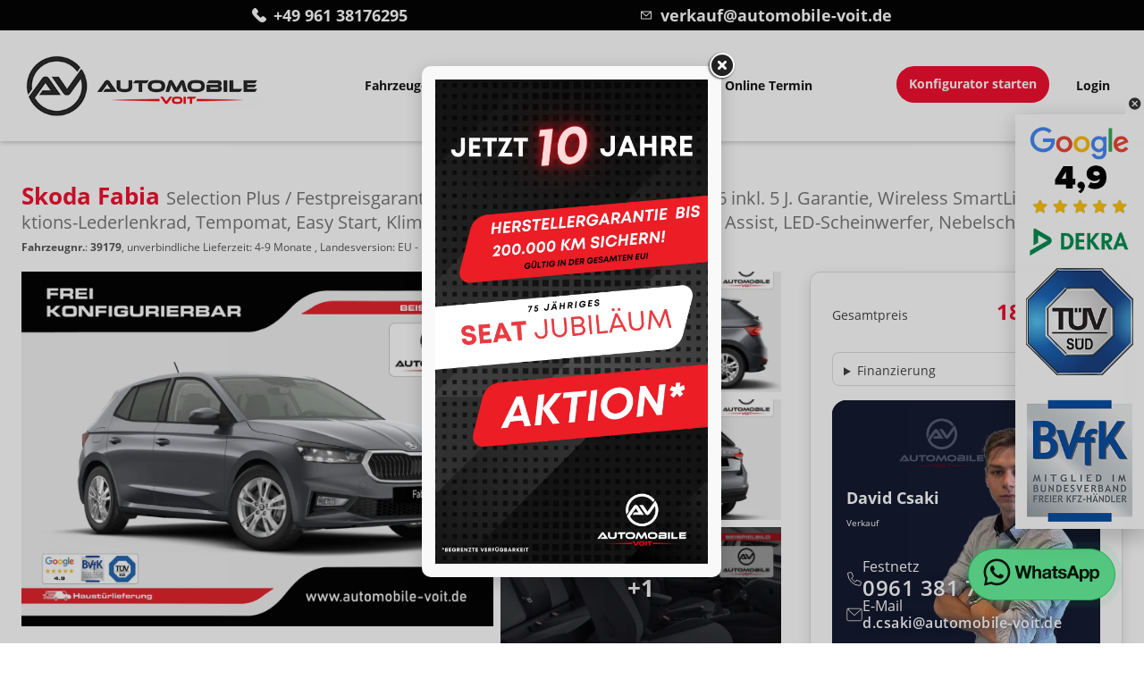

--- FILE ---
content_type: text/html; charset=UTF-8
request_url: https://www.automobile-voit.de/skoda-fabia-selection-plus-2024-1-0-tsi-dsg-116-ps-inkl-5-jahre-garantie-wireless-smartlink-multifunktions-lederlenkrad-tempomat-easy-start-klimaanlage-parksensoren-hinten-front-assist-led-sc-x__39179.php
body_size: 95447
content:
<!doctype html>
<html id="autrado-template" class="with-left-module with-bottom-module no-featured-slider no-js" lang="de" prefix="og: http://ogp.me/ns#">
<head>
    	<base href="https://www.automobile-voit.de/"/>
    	<meta charset="utf-8">
	<title>Skoda Fabia    Selection Plus / Festpreisgarantie* 1.0 TSI DSG 116 PS MODELL 2026 inkl. 5 J. Garantie, Wireless SmartLink, Multifunktions-Lederlenkrad, Tempomat, Easy Start, Klimaanlage, Parksensoren hinten, Front Assist, LED-Scheinwerfer, Nebelscheinwerfer</title>
    <meta http-equiv="X-UA-Compatible" content="IE=edge">
    <meta name="viewport" content="width=device-width, initial-scale=1"/>
    <meta name="description" content="SKODA EU-Neuwagen weit unter Listenpreis ✓ viele Modelle frei konfigurierbar ✓ volle SKODA-Herstellergarantie ✓ bei Automobile Voit in Weiden"/>
<meta name="robots" content="index, follow"/>
<meta name="title" content="Skoda Fabia    Selection Plus / Festpreisgarantie* 1.0 TSI DSG 116 PS MODELL 2026 inkl. 5 J. Garantie, Wireless SmartLink, Multifunktions-Lederlenkrad, Tempomat, Easy Start, Klimaanlage, Parksensoren hinten, Front Assist, LED-Scheinwerfer, Nebelscheinwerfer"/>
<meta name="referrer" content="strict-origin-when-cross-origin"/>
<link rel="canonical" href="https://www.automobile-voit.de/skoda-fabia-selection-plus-festpreisgarantie-1-0-tsi-dsg-116-ps-modell-2026-inkl-5-j-garantie-wireless-smartlink-multifunktions-lederlenkrad-tempomat-easy-start-klimaanlage-parksensoren-hin-x__39179.php"><meta property="og:title" content="Skoda Fabia    Selection Plus / Festpreisgarantie* 1.0 TSI DSG 116 PS MODELL 2026 inkl. 5 J. Garantie, Wireless SmartLink, Multifunktions-Lederlenkrad, Tempomat, Easy Start, Klimaanlage, Parksensoren hinten, Front Assist, LED-Scheinwerfer, Nebelscheinwerfer"/>
<meta property="og:type" content="product"/>
<meta property="og:product:retailer_item_id" content="39179"/>
<meta property="og:product:brand" content="Skoda"/>
<meta property="og:product:availability" content="pending"/>
<meta property="og:product:condition" content="new"/>
<meta property="og:locale" content="de_DE"/>
<meta property="og:url" content="https://www.automobile-voit.de/[base64].php"/>
<meta property="og:site_name" content="Automobile Voit GmbH &amp; Co. KG "/>
<meta property="og:description" content="Bestellfahrzeug, konfigurierbar, Skoda Fabia Selection Plus / Festpreisgarantie* 1.0 TSI DSG 116 PS MODELL 2026 inkl. 5 J. Garantie, Wireless SmartLink, Multifunktions-Lederlenkrad, Tempomat, Easy Start, Klimaanlage, Parksensoren hinten, Front Assist, LED-Scheinwerfer, Nebelscheinwerfer, 4-9 Monate"/>
<meta property="og:image" content="https://img.autrado.de/2880/9709_1024.jpg"/>
<meta property="og:image:width" content="1024"/>
<meta property="og:image:height" content="768"/>
<meta property="og:image" content="https://img.autrado.de/2880/9708_1024.jpg"/>
<meta property="og:image:width" content="1024"/>
<meta property="og:image:height" content="768"/>
<meta property="og:image" content="https://img.autrado.de/2880/9707_1024.jpg"/>
<meta property="og:image:width" content="1024"/>
<meta property="og:image:height" content="768"/>
<meta property="og:image" content="https://img.autrado.de/2880/9704_1024.png"/>
<meta property="og:image:width" content="1024"/>
<meta property="og:image:height" content="502"/>
<meta property="og:image" content="https://img.autrado.de/2880/9705_1024.png"/>
<meta property="og:image:width" content="1024"/>
<meta property="og:image:height" content="528"/>
<meta property="og:image" content="https://img.autrado.de/2880/9706_1024.png"/>
<meta property="og:image:width" content="1024"/>
<meta property="og:image:height" content="491"/>
<script>window.YETT_WHITELIST=[/www\.automobile\-voit\.de/];</script>
	<link rel="stylesheet" href="templates/modern/_assets/fonts/open-sans.css?ft1658910052"/>
	<style>div.ui-tooltip{padding:8px;padding-right:12px;position:absolute;z-index:9999;max-width:1024px;-webkit-box-shadow:0 0 5px #aaa;box-shadow:0 0 5px #aaa;border:1px solid #000!important;background:#fff;font-size:11px;line-height:14px;border-radius:4px}div.ui-tooltip-innercontainer{max-width:400px}div.ui-helper-hidden-accessible{display:none}.ui-widget{font-size:.8em!important}.dialog-windowclass{font-size:12px!important;font-family:arial!important}.dialog-windowclass.ui-dialog{padding:2px;z-index:20}.dialog-windowclass h1{margin:0;font-size:1.4em;line-height:36px}.dialog-windowclass .feld{width:92%!important;margin:0}.dialog-windowclass .buttonzeile{width:98%!important;margin:5px 0;padding:0 0}.dialog-windowclass p.beschreibung{width:87%!important}.ui-widget-header{background-image:none!important}.ui-logobaseinfo tr td{font-size:1em}</style>
	<link rel="stylesheet" href="css/A.jquery-ui.css,qft1658910084.pagespeed.cf.vfqjgmKn5K.css"/>
	<link rel="stylesheet" href="javascript/fancybox/source/A.jquery.fancybox.css,qft1658910068.pagespeed.cf.4oP5n9dW1R.css"/>
	<style>.questiondialog>.ui-dialog-titlebar{display:none}div#dialog_button a{color:#fff;background-color:var(--color-primary-base,#111);padding:6px 12px;font-size:14px;font-weight:400;text-align:center;line-height:1.42857143;display:inline-block;text-decoration:none}div#dialog_button a:hover{background-color:var(--color-primary-light,#222)}div#dialog_button a.inaktiv{cursor:no-drop;pointer-events:none}.ui-widget.ui-widget-content{border:0;box-shadow:0 19px 38px rgba(0,0,0,.30) , 0 15px 12px rgba(0,0,0,.22)}.ui-dialog .ui-dialog-content.cc_dialog{padding:1rem}.cc_dialog p{line-height:1.1;margin:.75rem 0;padding:0;font-size:1rem}.cc_dialog h3{margin:10px 0 20px 0;color:#000;background:transparent;font-size:17px;font-weight:bold}.cc_dialog h4{margin:.5rem 0 1rem;background:transparent;font-weight:bold;font-size:1.125rem;color:#666}.ui-dialog .ui-dialog-content.cc_dialog{padding-bottom:4rem;font-size:.975rem}div#dialog_button{bottom:1rem;right:1rem}.opt.tablerow{display:grid;gap:.5rem;grid-template-columns:1.5rem 1fr max-content}label.optlabel.clickable{font-weight:400;cursor:pointer}.group1{background:#d8d8d8}.group1+.group1{margin-top:.25rem}.group0>.opt.tablerow{display:grid;gap:.5rem;grid-template-columns:1.5rem 1fr max-content;font-weight:700}.options{padding:.75rem;border:1px solid #ddd;border-radius:.25rem}.options{background:transparent;margin:0;padding:0;border:0;border-radius:0}.group1{background:#fff;padding:.5rem;color:#222;border:1px solid #bebebe;border-radius:.25rem}.group0>.opt.tablerow{margin-bottom:.25rem;padding:0}</style>
	<link rel="stylesheet" href="css/A.glyphicons.css,qft1658910084.pagespeed.cf.mWvHHtj3sS.css"/>
	<link rel="stylesheet" href="css/A.glyphicons-filetypes.css,qft1658910084.pagespeed.cf.bhiL0FiXov.css"/>
	<link rel="stylesheet" href="css/A.glyphformat.css,qft1758547530.pagespeed.cf.fHExFfDGTc.css"/>
	<link rel="stylesheet" href="css/A.search.css,qft1682321997.pagespeed.cf.dcu_rSXeNE.css"/>
	<link rel="stylesheet" href="javascript/jquery/multiple-select-2.1.1/A.multiple-select.min.css,qft1744018275.pagespeed.cf.f6KiBq8Ooa.css"/>
	<style>.fancybox-type-iframe .fancybox-nav{width:60px}.fancybox-type-iframe .fancybox-nav span{visibility:visible;opacity:.5}.fancybox-type-iframe .fancybox-nav:hover span{opacity:1}.fancybox-type-iframe .fancybox-next{right:-60px}.fancybox-type-iframe .fancybox-prev{left:-60px}</style>
	<link rel="stylesheet" href="css/A.rating.css,qft1682321997.pagespeed.cf.80g2j-c4OA.css"/>
	<style>.fancybox-dialog-title{padding:5px 10px;background-color:#dcdcdc;font-weight:bold}.fancybox-dialog-message{padding:10px;min-height:100px}.fancybox-dialog-buttons{background-color:#dcdcdc;padding:10px 0;text-align:center}.fancybox-dialog-button{display:inline-block;margin:0 10px;padding:5px 10px;background:#999;color:#fff;font-weight:bold;cursor:pointer;transition:background-color .3s}.fancybox-dialog-button:hover{background:#666}.fancybox-dialog-button:active{transform:translate(1px,1px)}</style>
	<link rel="stylesheet" href="templates/modern/_assets/css/frontend-standards.css?ft1763024920"/>
	<link rel="stylesheet" href="templates/modern/css/owl.carousel.css?ft1658910059"/>
	<link rel="stylesheet" href="templates/modern/_assets/fonts/md-iconic-font/css/material-design-iconic-font.min.css?ft"/>
	<link rel="stylesheet" href="templates/modern/_assets/css/plugins/sm-core-css.css?ft"/>
	<link rel="stylesheet" href="templates/modern/_assets/css/plugins/jquery.toast.min.css?ft"/>
	<link rel="stylesheet" href="templates/modern/_assets/css/main.css??ft"/>
	<link rel="stylesheet" href="var/A.style.css,qft1763724619.pagespeed.cf.sFdtteejJp.css"/>
	<link rel="stylesheet" href="templates/modern/_assets/css/components/header-v1.css?ft1658910044"/>
	<link rel="stylesheet" href="templates/modern/_assets/css/components/vehicle-list.css?ft1762183369"/>
<script src="javascript/jquery.js,qft1658910068.pagespeed.jm.29OAZzvhfX.js"></script>
<script>var domReadyQueue=[];</script>


<script>(function(w,d,s,l,i){w[l]=w[l]||[];w[l].push({'gtm.start':new Date().getTime(),event:'gtm.js'});var f=d.getElementsByTagName(s)[0],j=d.createElement(s),dl=l!='dataLayer'?'&l='+l:'';j.type='text/javascript';j.async=true;j.src='https://www.googletagmanager.com/gtm.js?id='+i+dl;f.parentNode.insertBefore(j,f);})(window,document,'script','dataLayer','GTM-5FQW4BG');</script>

            <script>ajaxcb_details_edit_basis=function(data){var p={"url":"\/[base64].php?ajax=details&action=edit","type":"POST","cache":false,"dataType":"","async":false};p.data=data;jQuery.ajax(p);};ajaxcb_calc_finanzierung=function(data){var p={"url":"\/[base64].php?ajax=details&action=ajaxcb_calc_finanzierung","type":"POST","cache":false,"dataType":"","async":true};p.data=data;jQuery.ajax(p);};</script><script>dispatch_ajax=function(data){var p={"url":"\/[base64].php?ajax=cms&action=dispatch_ajax","type":"POST","cache":false,"dataType":"","async":true};p.data=data;jQuery.ajax(p);};park_vehicle_ajax=function(data){var p={"url":"\/[base64].php?ajax=cms&action=park_vehicle","type":"POST","cache":false,"dataType":"","async":true};p.data=data;jQuery.ajax(p);};ajaxcb_create_saleskit=function(data){var p={"url":"404?ajax=cms&action=s","type":"POST","cache":false,"dataType":"","async":true};p.data=data;jQuery.ajax(p);};ajaxcb_create_energylabel=function(data){var p={"url":"\/[base64].php?ajax=cms&action=e","type":"POST","cache":false,"dataType":"","async":true};p.data=data;jQuery.ajax(p);};</script>
<script src="templates/modern/_assets/js/gsap/gsap.min.js.pagespeed.jm.XBXxeFbj0g.js"></script>
<script src="templates/modern/_assets/js/gsap/ScrollTrigger.min.js.pagespeed.jm.GXJO8q7Cl_.js"></script>
<style>@media screen and (max-width:1024px){body .pos_topbar.m_Frontend_Menu{display:none}body .slicknav_menu{display:block}}@media screen and (max-width:640px){.logo{max-width:190px}.pagetype_Frontend_StepConfig .c-page-wrapper{padding-top:0;display:block}}.c-page-header{background:#e5e4e4}.c-button,.geparkte_fahrzeuge a,.schnellsuche a,.c-form .c-button--submit.submit,.c-form .c-button.c-button--reset,.pagertop .vehiclebrowser>a,.pagertop .backlink a,.page_anmelden .acenter .submit,#Formular input.submit,button.submit{border-radius:99rem}.pagertop .vehiclebrowser>a{display:inline-flex;align-items:center;justify-content:center}@media all and (max-width:640px){.c-button{white-space:normal!important}.c-header-sidebar-v3__icons{width:100%;padding:5px 0}.c-header-sidebar-v3__icons>a{flex:1;padding:.5rem .5rem;height:auto}}.c-page-top{position:relative;width:100%;padding:1rem 0;box-shadow:0 2px 5px rgba(0,0,0,.2);z-index:30}.c-hero{top:0;left:0;width:100%;z-index:10;position:static}.c-hero.fixedsticky-on .c-page-top__inner{transition:box-shadow .5s}.c-hero .logo,.c-hero.fixedsticky-on .c-header-contact--small .u-caption,.c-hero.fixedsticky-on .c-header-contact--small .u-h4,.c-header-sidebar-v3__icons>a,.pos_top.m_Frontend_Menu .nav>.nav__item .nav__link{transition:all .2s ease-in-out}.c-hero.fixedsticky-on .pos_top.m_Frontend_Menu .nav>.nav__item .nav__link{padding:5px 10px;font-size:12px}.c-hero.fixedsticky-on .logo{max-width:100px}.c-hero.fixedsticky-on .c-header-contact--small{grid-template-columns:16px 1fr}.c-hero.fixedsticky-on .c-header-contact--small .u-h4,.c-hero.fixedsticky-on .c-header-sidebar-v3-wrap--small .c-header-sidebar-v3__icons>a{font-size:11px}.c-hero.fixedsticky-on .c-header-sidebar-v3-wrap--small .c-header-sidebar-v3__icons>a{padding:10px 12px;height:auto}.c-hero.fixedsticky-on .c-header-contact--small .u-caption{font-size:9px}.c-hero.fixedsticky-on .c-page-top__inner .m_Frontend_Menu{font-size:10px}a.av-header__logo.av-logo{display:block}.c-hero.fixedsticky-on .c-page-top{padding:.25rem 0 0}.c-header-sidebar-v3-wrap i.glyphicons.glyphicons-heart{font-size:1em;margin:0}.c-page-top__inner .m_Frontend_Menu{font-size:13px}@media all and (min-width:1280px){.c-page-top__inner .m_Frontend_Menu{font-size:14px}}.av-header{display:flex;flex-direction:column;padding:.5rem 0;padding-right:100px}@media all and (min-width:800px){.av-header{display:grid;grid-template-columns:200px 1fr;grid-gap:1em;justify-content:space-between;padding:2rem 0 1rem;align-items:center}}@media all and (max-width:800px){.av-header__logo{max-width:110px}}.m_Frontend_Menu.pos_topbar .nav ul.nav__subnav{right:0;left:auto}.m_Frontend_Menu.pos_topbar .nav .nav__item.has-subnav .nav__subnav:after{display:none}.m_Frontend_Menu.pos_topbar .nav .nav__item>a:hover,.m_Frontend_Menu.pos_topbar .nav .nav__item.akt>a{color:#fff;background:var(--color-primary-base)}.slicknav_btn{background-color:#ba0d08;position:absolute;right:1rem;top:1.25rem;margin:0}.slicknav_nav{font-weight:700;text-transform:uppercase;border-top:1px solid #c1c1c1}.slicknav_nav .nav__item{border-bottom:1px solid #c1c1c1;background:#fff;margin:0}.slicknav_nav a{color:#000;display:block;padding:.75rem 1rem;line-height:1.5;margin:0}.slicknav_nav a.c-button{color:#fff;font-weight:700;margin:5px;padding:.5rem}.slicknav_nav .slicknav_row{padding:.75rem 1rem;margin:0;position:relative}.slicknav_nav .slicknav_row:hover,.slicknav_nav .slicknav_row:focus{color:#000;background:transparent;border-radius:0}.slicknav_nav .slicknav_arrow{position:absolute;top:0;right:0;width:50px;height:100%;text-align:center;border-left:1px solid #c1c1c1;display:flex;align-items:center;justify-content:center}.slicknav_nav .nav__subnav{background:#343434;margin:0;padding:0}.slicknav_nav .nav__subnav>li{border-top:1px solid #5b5b5b;border-bottom:0;background:#343434}.slicknav_nav .nav__subnav>li:first-child{border:0}.slicknav_nav .nav__subnav>li:last-child{border-bottom:0}.slicknav_nav .nav__subnav>li a{color:#fff;padding-left:40px;line-height:1.6}.slicknav_nav .nav__link--home{overflow:visible;white-space:normal;text-indent:0;width:auto}.slicknav_menu{padding:0;z-index:20;background:none}ul.slicknav_nav{background:#fff;font-size:.75rem}.slicknav_menu .slicknav_icon-bar{box-shadow:none}.slicknav_btn{text-shadow:none;border-radius:99rem;width:44px;height:44px;display:-ms-flexbox;display:flex;-ms-flex-align:center;align-items:center;-ms-grid-column-align:center;justify-items:center;padding:0}.slicknav_menu .slicknav_icon{margin:auto}.slicknav_icon-bar,.slicknav_icon-bar:after{transition:.4s ease-in-out}.slicknav_btn.slicknav_open .slicknav_icon-bar:nth-child(1) {opacity:0}.slicknav_btn.slicknav_open .slicknav_icon-bar:nth-child(3) {opacity:0}.slicknav_btn.slicknav_open .slicknav_icon-bar:nth-child(2) {-ms-transform:rotate(45deg);transform:rotate(45deg)}.slicknav_btn .slicknav_icon-bar:nth-child(2):after {content:"";height:.125em;background-color:#fff;-ms-transform:rotate(0deg);transform:rotate(0deg);width:100%;position:absolute;opacity:0}.slicknav_btn.slicknav_open .slicknav_icon-bar:nth-child(2):after {-ms-transform:rotate(-90deg);transform:rotate(-90deg);position:absolute;opacity:1}.av-header-icons{margin-left:auto}@media all and (min-width:800px) and (max-width:1024px){.av-header-icons{margin-right:80px}}.av-border{border-radius:.5rem;overflow:hidden;padding:1rem;border-radius:1rem;box-shadow:0 3px 6px rgba(0,0,0,.16) , 0 0 6px rgba(0,0,0,.23)}.c-vehicle:hover .c-vehicle__title{color:#ba0d08}.c-vehicle{box-shadow:0 2px 5px 0 rgba(0,0,0,.1) , 0 2px 4px -1px rgba(0,0,0,.05);border:2px solid #bfbfbf;border-radius:1.25rem}.c-vehicle:hover{border-color:#de2828;box-shadow:0 2px 10px 0 rgba(0,0,0,.25) , 0 2px 15px -1px rgba(0,0,0,.15)}.c-vehicle .c-button{border-width:2px;border-radius:.5rem;background:#de2828;border-color:#de2828;font-weight:700;color:#fff}@media (min-width:800px){.c-vehicles-list{--vehicle-width:400px}}.c-vehicle__financing-price{top:.5rem;bottom:auto}.c-vehicle__img-wrap.has-img360:after{bottom:auto;top:.5rem}.c-vehicle__financing-price{top:.5rem;bottom:auto}.c-vehicle__img-wrap.has-img360:after{bottom:auto;top:.5rem}.page_fahrzeuge .o-wrapper.o-wrapper--page,.page_herstellerseite .o-wrapper.o-wrapper--page,.pagetype_Frontend_Search .o-wrapper.o-wrapper--page{max-width:none}.c-vehicle-single__sub-item--id{display:none}.c-page-aside .c-form-wrapper{border:3px solid #ba0b0a;border-radius:1rem}.c-form--search{background:transparent}.c-vehicle__register>h5._title{color:#000}.c-vehicle__register.is-open h5._title:after{content:'\f2fc';background:transparent!important;color:#000!important}.c-vehicle-single__stacked-btns>button{box-shadow:0 3px 6px rgba(0 0 0,.16) , 0 0 6px rgba(0 0 0,.23)}.c-vehicle__price.c-vehicle__price--list-price{font-size:1.25em}.c-vehicle__img-wrap .c-vehicle__advantage-percent{background:#c00e0e;color:#fff;position:absolute;top:8px;padding:.25rem .25rem;line-height:1;left:8px;border-radius:99rem;font-size:.75rem;font-weight:700}span.c-vehicle__price.c-vehicle__price--advantage.u-text-smaller{font-size:13px;line-height:1;display:flex;align-items:center;justify-content:center}.c-vehicle__advantage{display:none}.parked-vehicles:before{content:"\E013"}.c-hero.fixedsticky.fixedsticky-on a.slicknav_btn{width:1.5em;height:1.5em;top:.5rem}.c-form__legend{font-weight:bold!important;color:#ba0a0a}div.c-form__field>label.o-layout__item{font-weight:bold}.custom--infobox{padding:2em;position:relative;overflow:hidden;background:#fff;margin-top:3em;text-align:center;box-shadow:0 0 40px 8px rgba(0,0,0,.05)}.c-page-footer{padding:2rem 0}.ti-inner{display:flex;flex-direction:column;height:100%}.c-vehicle__category.c-vehicle__category--allgemeines,.c-vehicle-single.c-vehicle-single--b .c-vehicle-single__description{display:none}.c-button--vehicle.c-button--parking{display:none}body.page_login .c-page{display:block}body.page_login .c-page-aside,body.page_login .c-page-footer{display:none!important}body.page_login .c-page-main{margin-left:0;width:100%}.c-vehicle-single__fixed{z-index:10}body.pagetype_Frontend_Search .c-page{display:block}body.pagetype_Frontend_Search .c-page-aside,body.pagetype_Frontend_Search .c-page-footer{display:none!important}body.pagetype_Frontend_Search .c-page-main{margin-left:0;width:100%}summary.c-vehicle__category-name{padding:7px 18px;line-height:1.5;background:#e8e8e8;color:inherit;text-align:left;margin:1rem 0;border-radius:99rem;width:fit-content;display:list-item;font-weight:700}.c-button.c-button--saleskit{display:none}:is(.c-vehicle__category):not(.c-vehicle__category--serienausstattungen) .c-vehicle-single ._register-elemente ._item {background:#fff;height:100%;flex:1}:is(.c-vehicle__category):not(.c-vehicle__category--serienausstattungen):not(.c-vehicle__category--eingebaute-extras):not(.c-vehicle__category--misc) ul._register-elemente.u-unstyled {display:grid;grid-template-columns:repeat(auto-fill,minmax(330px,1fr));gap:1rem}.c-vehicle__category-name--eingebaute-extras ul._register-elemente.u-unstyled{display:block}:is(.c-vehicle__category):not(.c-vehicle__category--serienausstattungen) .c-vehicle__register ._label {overflow:visible;box-shadow: 0 0 10px #04040447;padding:1rem;border-radius:.85rem;display:grid!important;grid-template-columns:1.5rem 1fr;gap:.5rem;height:100%;background:#fff}:is(.c-vehicle__category):not(.c-vehicle__category--serienausstattungen) ._register-elemente ._item.is-checked {color:inherit}:is(.c-vehicle__category):not(.c-vehicle__category--serienausstattungen) ._register-elemente ._item.is-checked ._label {box-shadow:0 0 0 2px #f4142e}:is(.c-vehicle__category):not(.c-vehicle__category--serienausstattungen) .c-vehicle__register ._label > span.u-nbfc {display:flex;flex-direction:column;height:100%}:is(.c-vehicle__category):not(.c-vehicle__category--serienausstattungen) ._price-functional {text-align:right;order:999;margin-top:auto}li._item.u-cf.u-bg-hover.u-bg-hover--even.is-checked{color:inherit}.c-vehicle-single ._register-elemente ._item{background:#fff}@media screen and (max-width:640px){.c-stepconfigurator nav{display:none}.c-sc-motor-option__radio:checked ~ span,
  .c-vehicle-single__title .otitel{word-break:break-all}}.c-sc-motor-option__radio:checked ~ span,
.c-vehicle-single__title .otitel{word-break:break-all}@media all and (max-width:640px){.c-vehicle__register-aussen ._register-elemente{display:grid;grid-template-columns:repeat(2,minmax(0,1fr))!important;gap:.5rem}.c-vehicle__register-aussen ._register-elemente img{max-width:80%}}.c-hero.fixedsticky-on .slicknav_btn{top:2px;width:2rem;height:2rem}.equipment_comparison .equipment_comparison__toogle,.equipment_comparison .equipment_comparison__toogle.ui-state-active{padding:10px 16px;font-size:18px;line-height:1.33333;border-radius:6px;color:#fff;background-color:var(--color-primary-base);border-color:var(--color-primary-base)}.equipment_comparison .equipment_comparison__toogle .ui-icon{background-image:url(css/images/xui-icons_ffffff_256x240.png.pagespeed.ic.RkTsqUrxuH.webp)}.equipment_comparison.ui-accordion.ui-widget{font-size:1em!important}@media all and (max-width:46.24em){body#liste .c-page-wrapper{display:block}}ul.av-2col{column-width:320px;column-gap:2rem}</style>

<meta property="og:phone_number" content="+49 961 38176295"/>
<meta property="og:street-address" content="Untere Bauscherstr. 21"/>
<meta property="og:locality" content="Weiden i. d. OPf."/>
<meta property="og:postal-code" content="92637"/>


<link rel="icon" type="image/ico" href="idbilder/favicon.ico?ft1760624132">
<script type="application/ld+json">
{ "@context" : "http://schema.org",
  "@type" : "Organization",
  "url" : "https://www.automobile-voit.de/",
  "name" : "Automobile Voit GmbH & Co. KG ",
  "location": {
            "@type": "Place",
            "address": {
              "@type": "PostalAddress",
              "addressLocality": "Weiden i. d. OPf.",
              "postalCode": "92637",
              "streetAddress": "Untere Bauscherstr. 21"
            }
   },
  "contactPoint" : [
    { "@type" : "ContactPoint",
      "telephone" : "+49 961 38176295",
      "contactType" : "customer service"
    } ] }
</script>

</head>
<body id="detail" class="site-2880 as-20 not-logged-in  page_details pagetype_Frontend_Legacy tpl_modern ctrl_legacy" itemscope="" itemtype="http://schema.org/WebPage">

<script>var _paq=window._paq=window._paq||[];_paq.push(['disableCookies']);_paq.push(['trackPageView']);_paq.push(['enableLinkTracking']);(function(){var u="//matomo.autrado.de/";_paq.push(['setTrackerUrl',u+'matomo.php']);_paq.push(['setSiteId','873']);var d=document,g=d.createElement('script'),s=d.getElementsByTagName('script')[0];g.async=true;g.src=u+'matomo.js';s.parentNode.insertBefore(g,s);})();jQuery(document).ready(function(){if(typeof yett!=="undefined")yett.unblock("matomo.autrado.de");});</script><a href="[base64].php#main" class="u-skip-link">Zum Hauptinhalt springen</a>    <div class="c-page o-wrapper">

				<div class="c-hero">
										<div class="c-page-header">
						<div class="c-page-header__inner o-wrapper u-cf">
							<div class="module pos_top m_Frontend_HtmlSource"><style>.c-page-header{background:#000}a.av-header-icon{display:inline-grid;grid-template-columns:16px 1fr;gap:.5rem;align-content:center;align-items:center}a.av-header-icon svg{width:16px;height:auto;fill:currentColor}.av-header-icons{display:grid;grid-template-columns:max-content max-content;justify-content:space-evenly;max-width:95rem;margin:auto}@media all and (max-width:760px){.av-header-icons{font-size:10px}a.av-header-icon svg{width:10px}}.m_Frontend_Menu.pos_topbar .nav .nav__item:hover{background:transparent}.m_Frontend_Menu.pos_topbar .nav .nav__link{color:#131313;text-transform:none}.m_Frontend_Menu.pos_topbar .nav__link.nav__link--btn{color:#fff;background-color:var(--color-primary-base);border:0;border-radius:99rem;min-width:8rem;text-align:center;margin:0 1rem .25rem 5rem}.m_Frontend_Menu.pos_topbar .nav__link span.zmdi.zmdi-calendar{font-size:1rem;vertical-align:middle;margin:0 .25rem 0 0}a.av-header-icon{font-weight:700}@media all and (min-width:760px){a.av-header-icon{font-size:1.125rem;line-height:1}}</style>



<div class="av-header-icons">


  <a class="av-header-icon" href="tel:+4996138176295">
    <svg height="48" width="48" viewBox="0 0 511.639 511.639">
      <path d="M504.982,376.258h-0.021c-19.435-36.715-81.472-73.813-88.725-78.059c-14.4-8.213-29.696-10.731-42.987-6.997
               c-10.411,2.88-18.944,9.301-24.768,18.624c-8.107,9.664-18.155,21.035-20.309,22.933c-16.512,11.221-26.944,10.133-41.28-4.224
               L183.083,224.748c-14.336-14.357-15.403-24.768-4.757-40.533c2.411-2.859,13.824-12.949,23.488-21.056
               c9.323-5.824,15.723-14.357,18.624-24.768c3.691-13.333,1.195-28.587-7.125-43.221c-4.117-7.019-41.216-69.077-77.952-88.512
               C113.153-5.076,86.315-1.044,68.566,16.727L45.633,39.639C4.203,81.068-46.229,169.644,81.43,297.324L214.315,430.21
               c61.141,61.141,113.301,81.429,155.627,81.429c46.059,0,80.448-24.043,102.037-45.632l22.912-22.912
               C512.662,425.324,516.715,398.466,504.982,376.258z"/>

    </svg>
    <div class="av-header-icon__number">+49 961 38176295</div>
  </a>

  <a class="av-header-icon" href="mailto:verkauf@automobile-voit.de">
    <svg width="48" height="48" viewBox="0 0 24 24">
      <path fill-rule="evenodd" d="M3.75 5.25 3 6v12l.75.75h16.5L21 18V6l-.75-.75H3.75Zm.75 2.446v9.554h15V7.695L12 14.514 4.5 7.696Zm13.81-.946H5.69L12 12.486l6.31-5.736Z" clip-rule="evenodd"/>
    </svg>
    <div class="av-header-icon__number">verkauf@automobile-voit.de</div>
  </a>
</div>



</div>
						</div>
					</div>
					
										<header class="c-page-top">
						<div class="c-page-top__inner o-wrapper u-cf">
						<div class="module pos_topbar logo">			<a class="h-card" href="/" title="" rel="home">
				<img class="u-photo" src="idbilder/xlogo.png,qft1738060798.pagespeed.ic.Dvycektpy3.webp" alt="" width="400" height="132"/>
			</a>
		</div><div class="module pos_topbar m_Frontend_HtmlSource av-fixed-logos "><style>.slicknav-open .av-fixed-logos{display:none}.av-fixed-logos{position:fixed;right:0;top:50%;transform:translate(0,-50%);z-index:15}.av-fixed-logos__img{padding:.5rem;max-width:9rem;background:#fff;box-shadow:2px 8px 23px 3px rgba(0,0,0,.2)}@media all and (max-width:640px){.av-fixed-logos__img{max-width:4rem}.av-fixed-logos--collapsed{visibility:hidden}}.av-toggle-av-fixed-logos{position:absolute;top:0;right:0;z-index:1;background:#fff;width:auto;padding:.25rem;line-height:1;transform:translate(0,-100%);animation-delay:1.2s}.av-fixed-logos__img{transition:all .2s ease-in-out}.av-fixed-logos--collapsed .av-fixed-logos__img{max-width:4rem}.av-fixed-logos--collapsed .zmdi:before{content:'\f2f3'}</style>
<script>$(function(){$(".js-toggle-av-fixed-logos").on("click",function(){$('.av-fixed-logos').toggleClass("av-fixed-logos--collapsed");});});</script>

<button class="av-toggle-av-fixed-logos u-button-reset u-animate-fade-in js-toggle-av-fixed-logos">
  <i class="zmdi zmdi-close-circle"></i>
</button>
<img class="av-fixed-logos__img u-animate-delay-8 u-animate-fade-in-right" src="dateien/xVoit-FixedLogos.png.pagespeed.ic.i0C1EWOvmQ.webp" alt="">
</div><div class="module pos_topbar m_Frontend_Menu js-slicknav-ignore" aria-label="Hauptnavigation" role="navigation">
<ul class="nav" id="menu-1008">
	<li class="nav__item has-subnav">
		<a href="#" class="nav__link">Fahrzeuge</a>
		<ul class="nav__subnav subnav inner">
			<li class="nav__item">
				<a href="detailsuche.php" class="nav__link">Detailsuche</a>
			</li>
			<li class="nav__item">
				<a href="https://neuwagen-voit.de/" target="_blank" class="nav__link">Deutsche Neuwagen</a>
			</li>
			<li class="nav__item">
				<a href="mycars.php" class="nav__link">Favoriten (<span class='js-parked-counter'>0</span>)</a>
			</li>
		</ul>
	</li>
	<li class="nav__item has-subnav">
		<a href="#" class="nav__link">Infocenter</a>
		<ul class="nav__subnav subnav inner">
			<li class="nav__item">
				<a href="so-funktionierts.php" class="nav__link">So funktioniert's</a>
			</li>
			<li class="nav__item">
				<a href="ratgeber-eu-neuwagen.php" class="nav__link">Ratgeber EU-Neuwagen</a>
			</li>
			<li class="nav__item">
				<a href="kundenmeinungen-1.php" class="nav__link">Kundenmeinungen</a>
			</li>
			<li class="nav__item">
				<a href="team-automobile-voit-1.php" class="nav__link">Ihre Ansprechpartner</a>
			</li>
			<li class="nav__item">
				<a href="kontakt-oeffnungszeiten-1.php" class="nav__link">Kontakt & Öffnungszeiten</a>
			</li>
			<li class="nav__item">
				<a href="lieferstatus-anfragen.php" class="nav__link">Lieferstatus anfragen</a>
			</li>
		</ul>
	</li>
	<li class="nav__item has-subnav">
		<a href="#" class="nav__link">Unternehmen</a>
		<ul class="nav__subnav subnav inner">
			<li class="nav__item">
				<a href="kundenmeinungen.php" class="nav__link">Kundenmeinungen</a>
			</li>
			<li class="nav__item">
				<a href="ueber-uns.php" class="nav__link">Über uns</a>
			</li>
			<li class="nav__item">
				<a href="team-automobile-voit.php" class="nav__link">Ihre Ansprechpartner</a>
			</li>
			<li class="nav__item">
				<a href="kontakt-oeffnungszeiten.php" class="nav__link">Kontakt & Öffnungszeiten</a>
			</li>
		</ul>
	</li>
	<li class="nav__item">
		<a href="online-terminbuchung.php" target="_blank" class="nav__link"><span class="zmdi zmdi-calendar"></span>Online Termin</a>
	</li>
	<li class="nav__item">
		<a href="step" class="nav__link nav__link--btn c-button ">Konfigurator starten</a>
	</li>
	<li class="nav__item">
		<a href="anmelden.php" class="nav__link">Login</a>
	</li>
	<li class="nav__item">
		<a href="tel:+49096139880989" class="nav__link u-mobile-only c-button">0961 398 809 89</a>
	</li>
	<li class="nav__item">
		<a href="tel:+4915114373569" class="nav__link u-mobile-only c-button">0151 143 735 69</a>
	</li>
	<li class="nav__item">
		<a href="https://api.whatsapp.com/send?phone=015114373569" target="_blank" class="nav__link u-mobile-only c-button">WhatsApp Verkauf</a>
	</li>
</ul>
</div>
						</div>
					</header>
									</div>


                  
         <div class="c-page-content-wrap">
                  
				<div class="o-wrapper o-wrapper--page">
                    <div class="c-page-wrapper u-cf">

                        <main class="c-page-main u-cf" id="main">

                            <section class="s-cms-content u-cf">

                                
                                <div class="dynamic-content">
                                                                                                
                                <div data-subject="begin-dynamic"></div><div class="c-pager__ajax-target js-pager-ajax-target" aria-busy="false"><div class='pagertop'></div>        <script>var fdcc_table={"a":{"table":"aussenfarben","field":"aussenfarbe"},"i":{"table":"innenausstattung","field":"innenausstattung"},"e":{"table":"extras","field":"extra"},"n":{"table":"nextras","field":"nextra"}};function fdcc_set_states(cc,curr){jQuery("#"+fdcc_table["a"].field+"_state").add("#"+fdcc_table["i"].field+"_state").val(CC_OPTION_STATUS__AVAILABLE);for(var k in cc.get_curr()){if(k.match('^\\w?\\d+$')){fdcc_set_state(cc,k);}}}function fdcc_set_state(p_this,p_optionid){var l_type=p_optionid.substr(0,1);var l_state=parseInt(p_this.get_curr()[p_optionid].state);jQuery("[name='"+fdcc_table[l_type].field+"["+p_optionid.substr(1)+"]']").each(function(){var $e=jQuery(this);switch($e.prop("type")){case'radio':case'checkbox':function upd(d,c){$e.prop({disabled:d,checked:c}).trigger("change").closest("li._item").toggleClass("is-checked",c);}switch(l_state){case CC_OPTION_STATUS__AVAILABLE:upd(false,false);break;case CC_OPTION_STATUS__SELECTED:upd(false,true);break;case CC_OPTION_STATUS__INCLUDED:case CC_OPTION_STATUS__REQUIRED:upd(true,true);break;case CC_OPTION_STATUS__EXCLUDED:upd(true,false);break;}break;case'hidden':$e.val(l_state);break;}});if(["a","i"].indexOf(l_type)>=0&&l_state!=CC_OPTION_STATUS__AVAILABLE&&l_state!=CC_OPTION_STATUS__EXCLUDED){jQuery("#"+fdcc_table[l_type].field+"_state").val(l_state);}}function fdcc_deselect_farbkombination(){const curr=fdcc.get_curr();for(l_key in curr){if(l_key.match('^a|i\\d+$')){curr[l_key].state=CC_OPTION_STATUS__AVAILABLE;}}}function fdcc_select(p_vec,p_require){fdcc.select(p_vec,p_require,false,"CCClient::update_prices",function(p_res){document.dispatchEvent(new CustomEvent("cc_done_end"));console.log('onOK');console.log("<<< log OK");jQuery.each(p_res.data.log,function(){console.log(this.valueOf());});console.log(">>> log OK");},function(p_res){jQuery(p_res.data.dialog).dialog({dialogClass:"dialog",width:700,minHeight:460,position:{my:"center top",at:"center top+10%",of:window},modal:true,draggable:false,resizable:false});});}(function(f){if(typeof domReadyQueue!=="undefined"){domReadyQueue.push(f);}else{jQuery(f);}})(function(){fdcc.initialize_state_table([],"CCClient::update_prices",true);});</script>
        <noscript>
            <p class="error">Bitte aktivieren Sie JavaScript, um den Fahrzeugkonfigurator nutzen zu können!</p>
        </noscript>

        <script src="javascript/cc.js,qft1745410344.pagespeed.jm.u_fWXiXrsj.js"></script>
<script>var CC_OPTION_STATUS__DESELECTED=-1,CC_OPTION_STATUS__AVAILABLE=0,CC_OPTION_STATUS__SELECTED=1,CC_OPTION_STATUS__INCLUDED=2,CC_OPTION_STATUS__REQUIRED=3,CC_OPTION_STATUS__EXCLUDED=4,CC_RESULT_STATUS__ERROR=0,CC_RESULT_STATUS__OK=1,CC_RESULT_STATUS__INCONSISTENT=2,CC_OPTION_TYPE__TRIM=0,CC_OPTION_TYPE__PACKAGE=1,CC_OPTION_TYPE__EXTRA=2,CC_OPTION_TYPE__OTHER=3;(function(f){if(typeof domReadyQueue!=="undefined"){domReadyQueue.unshift(f);}else{f();}})(function(){fdcc=new CC('fdcc',39179,fdcc_set_states,fdcc_select);fdcc.configure_nextras=0;fdcc.jobID=0;});</script>
<form action="skoda-fabia-selection-plus-festpreisgarantie-1-0-tsi-dsg-116-ps-modell-2026-inkl-5-j-garantie-wireless-smartlink-multifunktions-lederlenkrad-tempomat-easy-start-klimaanlage-parksensoren-hin-x__39179.php" method="post" name="Formular" id="carForm">
    

    
<link rel="stylesheet" href="templates/modern/_assets/css/components/vehicle-layout-v2.css">

<section class="c-vehicle-single  c-vehicle-single--b c-vehicle-single--layout-v2 " itemscope itemtype="http://schema.org/Product">
    
<div itemprop="brand" itemtype="https://schema.org/Brand" itemscope>
    <meta itemprop="name" content="Skoda"/>
</div>
<meta itemprop="model" content="Fabia">
<meta itemprop="url" content="https://www.automobile-voit.de/skoda-fabia-selection-plus-festpreisgarantie-1-0-tsi-dsg-116-ps-modell-2026-inkl-5-j-garantie-wireless-smartlink-multifunktions-lederlenkrad-tempomat-easy-start-klimaanlage-parksensoren-hin-x__39179.php">
<meta itemprop="sku productID" content="39179">
<meta itemprop="priceValidUntil" content="01/01/2050">



    

    <div class="c-vehicle-single__inner">
                    <header class="c-vehicle-single__header">
    <h1 class="c-vehicle-single__title" itemprop="name">Skoda Fabia    <span class="otitel"> Selection Plus / Festpreisgarantie* 1.0 TSI DSG 116 PS MODELL 2026 inkl. 5 J. Garantie, Wireless SmartLink, Multifunktions-Lederlenkrad, Tempomat, Easy Start, Klimaanlage, Parksensoren hinten, Front Assist, LED-Scheinwerfer, Nebelscheinwerfer </span></h1>
    <div class="c-vehicle-single__sub-title">
                <b>Fahrzeugnr.</b>: <b>39179</b>, unverbindliche Lieferzeit: 4-9 Monate , Landesversion: EU - Europa, <b>Neuwagen</b></div>




</header>


        

        <div class="c-vehicle-single__box">
            <div class="c-vehicle-single__fixed">
                <div class="c-vehicle-single__price-calculation">
                    
                    
                    





                    <div id="preistabelle" class="c-vehicle-pricing">            			<div class="c-vehicle-pricing__item total-price" itemprop="offers" itemscope="itemscope" itemtype="http://schema.org/Offer">
				<div class="o-layout">
					<div class="o-layout__item">
						<div class="_title"><span>Gesamtpreis</span></div>
					</div>
										<div class="o-layout__item">							<input type="hidden" id="fahrzeugFinanzierungspreis" value="1840000"/>
							<input type="hidden" id="fahrzeugGesamtpreis" value="1840000"/>
							<div class="_price" id="preisSumCarForm"><span class="nobr ">18.400,&ndash;&nbsp;€</span></div>					</div>
				</div>
				<meta itemprop="availability" content="http://schema.org/InStock"/>
				<meta itemprop="priceCurrency" content="EUR"/>
				<meta itemprop="price" content="18400"/>
			</div>
		            <div class="vat">
                <div class="_text">
                    incl. 19% MwSt.                </div>
            </div>
        </div><p class="vat25a"></p>

                    
                    
                    
                                            
<style type="text/css">.c-vehicle-single--layout-v2 .c-bank-finance{padding:.5rem .75rem;margin:0 -.75rem;border-top:1px solid #ddd}.c-bank-finance__item{margin-bottom:.25em;align-items:baseline;white-space:nowrap}.c-bank-finance__blob{margin:.5rem 0 0;line-height:1.2}.c-bank-finance__title{font-size:1em;line-height:1;margin:0}.c-bank-finance{padding:.5rem 0}.u-caption{margin:.5rem 0 0;line-height:1.2}select#anzraten{padding:0}#anzahlung{padding:0}.c-bank-finance__label{opacity:.9;font-size:.6em;line-height:1;word-break:break-word;text-transform:uppercase;letter-spacing:.02em}span#finanzierungsrechnerRaten{text-align:inherit}.c-bank-finance__title{display:inline-block;font-weight:400}.c-bank-finance__content{display:grid;grid-template-columns:repeat(auto-fit,minmax(50px,1fr));grid-gap:.5rem;margin:.5rem 0;clear:both;border-top:1px solid #e2e2e2;padding-top:.5rem}select#anzraten{width:100%}.c-bank-finance__monthly-rate-value{margin:0}.c-bank-finance__monthly-rate-label{margin:0;text-align:right}.c-bank-finance__monthly-rate-value{line-height:1;font-weight:700}input#financing_ending_rate{padding:0}summary:focus{outline:none}.c-vehicle-pricing__item.total-price .o-layout__item{align-self:baseline}.c-bank-finance__monthly-rate{display:flex;align-items:baseline}.c-bank-finance__monthly-rate-value{margin-right:.2rem}</style>
<section class="c-bank-finance">

            <div class="c-bank-finance__monthly-rate u-float-right@tablet">
            <div class="c-bank-finance__monthly-rate-value u-text-smaller"><span id="finanzierungsrechnerRaten"></span></div>
            <div class="c-bank-finance__monthly-rate-label u-text-smaller u-caption"> mtl.</div>
        </div>
    
    <details data-option="finance">
        <summary class="u-text-smaller"><div class="c-bank-finance__title">Finanzierung</div></summary>
        <div class="c-bank-finance__content">
                            <div class="c-bank-finance__item c-bank-finance__item--down-payment">
                    <div class="c-bank-finance__label">Anzahlung</div>
                    <div class="c-bank-finance__value"><input type="text" onkeyup="finanzierungsrechner_calc();" id="anzahlung" name="anzahlung" value="5500" size="7" maxlength="15" style="text-align: right; padding-right: 3px;width: auto;"/>  €</div>
                </div>
                                        <div class="c-bank-finance__item c-bank-finance__item--ending-rate">
                    <div class="c-bank-finance__label">Schlussrate</div>
                    <div class="c-bank-finance__value"><input type="text" onkeyup="finanzierungsrechner_calc();" id="financing_ending_rate" name="financing_ending_rate" value="7400" size="7" maxlength="15" style="text-align: right; padding-right: 3px;width: auto;"/>  €</div>
                </div>
                                        <div class="c-bank-finance__item c-bank-finance__item--number-rates" data-vat="incl. 19% MwSt.">
                    
                    <div class="c-bank-finance__label">Laufzeit</div>
                    <div class="c-bank-finance__value"><select id="anzraten" name="anzraten" onchange="finanzierungsrechner_calc();"><option value="24">24</option><option value="36">36</option><option value="48">48</option><option value="60">60</option><option value="72">72</option><option value="84" selected>84</option></select></div>
                </div>
                    </div>
                    <p class="c-bank-finance__blob u-caption">
                Finanzieren Sie Ihr Fahrzeug mit 6,99% effektivem Jahreszins.
            </p>
                <p class="u-caption">
            Bei einem Nettodarlehensbetrag von 5.000,- EUR erhalten zwei Drittel der Kunden einen effektiven Jahreszins von 6,99% oder günstiger (gebundener Sollzinssatz 6,77% p.a. zzgl. eines Bearbeitungsentgelts). <em class="u-block">unverbindliche Berechnung</em>
        </p>
    </details>

</section><input type='hidden' name='financing_rate' id='financing_rate' value=''><input type='hidden' name='financing_amount' id='financing_amount' value=''><script>
	window.finanzierungsrechner_calc = ()=>{
	    const data = { waehrung: 'EUR' };
	    const map = {
            vehicleprice: "#fahrzeugFinanzierungspreis",
            totalprice:   "#fahrzeugGesamtpreis",
            anzraten:     "#anzraten",
            anzahlung:    "#anzahlung",
            financing_ending_rate: "#financing_ending_rate"
        };
	    for (let key in map) {
	        const $el = jQuery(map[key]);
	        if ($el.length) data[key] = $el.val();
        }
        ajaxcb_calc_finanzierung(data);
	}

	if (typeof window.finanzierungsrechner_calc.initial == 'undefined') window.finanzierungsrechner_calc.initial = false;
    ((f)=>{
        if (typeof domReadyQueue !== "undefined") { domReadyQueue.push(f); } else { f(); }
    })(()=>{
        if (!window.finanzierungsrechner_calc.initial) jQuery(window.finanzierungsrechner_calc);
        if (!window.finanzierungsrechner_calc.cc_attached) {
            jQuery(document).on("carstep_loaded cc_done", (e) => {
                console.log(e.type + " triggering fin calc");
                window.finanzierungsrechner_calc.initial = true;
                finanzierungsrechner_calc();
            });
            window.finanzierungsrechner_calc.cc_attached = true;
        }
    });

    jQuery('#disable_financingcalculator').on("change",function() {
        const disabled = jQuery(this).prop("checked") ? 1:0;
        request = jQuery.ajax({
            url      : 'services/rest/ajax_individual.php',
            type     : 'POST',
            data     : "fahrzeug=39179&disable="+disabled+"&executionmethod=VehicleLib%3A%3Aajax_set_financingcalculator",
            beforeSend : function() {Waiter.lock(100)}
        }).done(function() {Waiter.unlock()});
    });

</script>

                    
                                        
                     

                    
                </div>

                                    
<style>.c-vehicle-single__stacked-btns .c-button.c-button--parking,.c-vehicle-single__stacked-btns .c-button--secondary.js-saleskit,.c-button--autouncle-tradein{padding:7px 18px;font-size:14px;line-height:1.5;background:#e8e8e8;color:inherit;border-color:#e8e8e8;text-align:left;margin:.3rem 1rem;font-weight:400;border-radius:4px}.c-vehicle-single__stacked-btns .c-button--secondary.js-saleskit .zmdi{font-size:18px;margin-right:5px}.c-button--parking:before,.c-vehicle-single__stacked-btns .c-button--secondary.js-saleskit .zmdi{color:var(--color-primary-base,inherit)}.c-vehicle-single__stacked-btns .c-button.c-button--parking:after,.c-vehicle-single__stacked-btns .c-button--secondary.js-saleskit:after{content:'';transform:rotate(45deg);width:.5em;height:.5em;border-width:2px 2px 0 0;border-style:solid;display:block;float:right;margin-top:6px}.c-button.c-button--vehicle.c-button--order{font-weight:700;font-size:19px}</style>
<div class="c-vehicle-single__stacked-btns c-vehicle-single__stacked-btns--v2 o-region">
    



    
                <button class="submitabstand c-button c-button--vehicle c-button--order" name="submit_action_bestellen">Jetzt unverbindlich anfragen</button>                <button class="submitabstand c-button c-button--vehicle c-button--parking" data-vehicle="39179" data-origin="detail" data-text-parked="Zur Favoritenliste hinzufügen" name="submit_action_fahrzeug_parken">Zur Favoritenliste hinzufügen</button>
                
    <a class="c-button c-button--saleskit c-button--lg c-button--secondary js-saleskit" href="#" rel="nofollow" title="Preisliste als PDF drucken" data-vehicle="39179"><i class="zmdi zmdi-file"></i> Preisliste als PDF drucken</a>
</div>

                
                                                









                                                            </div>
        </div>

        <div class="c-vehicle-single__content">

            
                                            <link rel="stylesheet" href="templates/modern/_assets/css/components/vehicle-gallerie-v1.css">
    <style>@media all and (min-width:760px){.c-photo-grid.c-photo-grid--split{grid-template-columns:repeat(8,1fr)}.c-photo-grid__item--first{grid-row:span 4;grid-column:span 7}.c-photo-grid__item:not(.c-photo-grid__item--first) img.c-photo-grid__img {object-fit:contain;border:1px solid #ddd}}</style>
    


            
                    
    
        <link rel="stylesheet" href="templates/modern/_assets/js/fancyapps/ui-4.0.9/A.fancybox.css.pagespeed.cf.uMT5XrEryt.css"/>

        <style>.fancybox__container{--fancybox-accent-color:var(--color-primary-base);z-index:9999999999}.fancybox__thumb[style*="vehicle-images-optimized"]:before{content:'';background-image:url(templates/modern/_assets/img/x360.png.pagespeed.ic.HgqCkRMsnR.webp);z-index:10;position:absolute;bottom:0;right:0;width:100%;height:80%;background-size:contain;background-repeat:no-repeat;background-position:center}.fancybox__content.has-360{background:#000}.fancybox__content.has-360:before{content:'';background-image:url(templates/modern/_assets/img/x360.png.pagespeed.ic.HgqCkRMsnR.webp);z-index:10;position:absolute;bottom:1rem;right:1rem;width:150px;height:100px;background-size:contain;background-repeat:no-repeat;background-position:center bottom}.fancybox__content .o-flex-embed__content{height: calc(100% + 4px)}</style>
        <script type="module">
            import { Fancybox } from "/templates/modern/_assets/js/fancyapps/ui-4.0.9/fancybox.esm.js";
            const de =  {
                CLOSE: "Schließen",
                NEXT: "Weiter",
                PREV: "Zurück",
                MODAL: "Sie können diesen modalen Inhalt mit der ESC-Taste schließen",
                ERROR: "Etwas ist schief gelaufen, bitte versuchen Sie es später noch einmal",
                IMAGE_ERROR: "Bild nicht gefunden",
                ELEMENT_NOT_FOUND: "HTML-Element nicht gefunden",
                AJAX_NOT_FOUND: "Fehler beim Laden von AJAX: Nicht gefunden",
                AJAX_FORBIDDEN: "Fehler beim Laden von AJAX: Verboten",
                IFRAME_ERROR: "Fehler beim Laden der Seite",
                TOGGLE_ZOOM: "Zoomstufe umschalten",
                TOGGLE_THUMBS: "Miniaturansichten umschalten",
                TOGGLE_SLIDESHOW: "Diashow wechseln",
                TOGGLE_FULLSCREEN: "Vollbildmodus umschalten",
                DOWNLOAD: "Herunterladen",
            }
            Fancybox.defaults.l10n = de;
            Fancybox.bind("[data-fancybox]", {
                Thumbs: {
                    autoStart: false,
                },
                Toolbar: {
                    display: [
                        { id: "zoom" },
                        { id: "counter" },
                        "fullscreen",
                        { id: "thumbs" },
                        { id: "close", position: "right" },
                    ],
                },
            });
        </script>
    
                


            <figure>
                <ul class="c-photo-grid c-photo-grid--split c-photo-grid--6-items u-unstyled">
                    <li class="c-photo-grid__item c-photo-grid__item--first">
                        <a class="c-photo-grid__link u-block u-link-image" href="https://img.autrado.de/ovl/2880:n45/2880/9709_1920.jpg" data-fancybox="vehicle-gallery" data-thumb="https://img.autrado.de/ovl/2880:n45/2880/9709_262.jpg">
                            <img class="c-photo-grid__img u-full-width" itemprop="image" src="https://img.autrado.de/ovl/2880:n45/2880/9709_1920.jpg" srcset="https://img.autrado.de/ovl/2880:n45/2880/9709_86.jpg 86w, https://img.autrado.de/ovl/2880:n45/2880/9709_262.jpg 262w, https://img.autrado.de/ovl/2880:n45/2880/9709_640.jpg 640w, https://img.autrado.de/ovl/2880:n45/2880/9709_1300.jpg 1300w, https://img.autrado.de/ovl/2880:n45/2880/9709_1920.jpg 1920w" alt="Skoda Fabia Selection Plus / Festpreisgarantie* 1.0 TSI DSG 116 PS MODELL 2026 inkl. 5 J. Garantie, Wireless SmartLink, Multifunktions-Lederlenkrad, Tempomat, Easy Start, Klimaanlage, Parksensoren hinten, Front Assist, LED-Scheinwerfer, Nebelscheinwerfer " width="640" height="481" loading="eager">
                        </a>
                    </li>

                    
                    

                                        
                                           
                    
                                                                        
                                                    
                        <li class="c-photo-grid__item c-photo-grid__item--image">
                            <a class="c-photo-grid__link u-block u-link-image" href="https://img.autrado.de/ovl/2880:n45/2880/9708_1920.jpg" data-fancybox="vehicle-gallery" data-thumb="https://img.autrado.de/ovl/2880:n45/2880/9708_262.jpg">
                                                                                                                                            <img class="c-photo-grid__img u-full-width js-lazyload" src="data:image/svg+xml,%3Csvg xmlns='http://www.w3.org/2000/svg'%3E%3Crect width='640' height='481' fill='gray' /%3E%3C/svg%3E" data-src="https://img.autrado.de/ovl/2880:n45/2880/9708_640.jpg" alt="Skoda Fabia Selection Plus / Festpreisgarantie* 1.0 TSI DSG 116 PS MODELL 2026 inkl. 5 J. Garantie, Wireless SmartLink, Multifunktions-Lederlenkrad, Tempomat, Easy Start, Klimaanlage, Parksensoren hinten, Front Assist, LED-Scheinwerfer, Nebelscheinwerfer " width="640" height="481" loading="lazy">
                                                            </a>
                        </li>

                                            
                        <li class="c-photo-grid__item c-photo-grid__item--image">
                            <a class="c-photo-grid__link u-block u-link-image" href="https://img.autrado.de/ovl/2880:n45/2880/9707_1920.jpg" data-fancybox="vehicle-gallery" data-thumb="https://img.autrado.de/ovl/2880:n45/2880/9707_262.jpg">
                                                                                                                                            <img class="c-photo-grid__img u-full-width js-lazyload" src="data:image/svg+xml,%3Csvg xmlns='http://www.w3.org/2000/svg'%3E%3Crect width='640' height='481' fill='gray' /%3E%3C/svg%3E" data-src="https://img.autrado.de/ovl/2880:n45/2880/9707_640.jpg" alt="Skoda Fabia Selection Plus / Festpreisgarantie* 1.0 TSI DSG 116 PS MODELL 2026 inkl. 5 J. Garantie, Wireless SmartLink, Multifunktions-Lederlenkrad, Tempomat, Easy Start, Klimaanlage, Parksensoren hinten, Front Assist, LED-Scheinwerfer, Nebelscheinwerfer " width="640" height="481" loading="lazy">
                                                            </a>
                        </li>

                                            
                        <li class="c-photo-grid__item c-photo-grid__item--image">
                            <a class="c-photo-grid__link u-block u-link-image" href="https://img.autrado.de/ovl/2880:n45/2880/9704_1920.png" data-fancybox="vehicle-gallery" data-thumb="https://img.autrado.de/ovl/2880:n45/2880/9704_262.png">
                                                                                                                                            <img class="c-photo-grid__img u-full-width js-lazyload" src="data:image/svg+xml,%3Csvg xmlns='http://www.w3.org/2000/svg'%3E%3Crect width='640' height='481' fill='gray' /%3E%3C/svg%3E" data-src="https://img.autrado.de/ovl/2880:n45/2880/9704_640.png" alt="Skoda Fabia Selection Plus / Festpreisgarantie* 1.0 TSI DSG 116 PS MODELL 2026 inkl. 5 J. Garantie, Wireless SmartLink, Multifunktions-Lederlenkrad, Tempomat, Easy Start, Klimaanlage, Parksensoren hinten, Front Assist, LED-Scheinwerfer, Nebelscheinwerfer " width="640" height="314" loading="lazy">
                                                            </a>
                        </li>

                                            
                        <li class="c-photo-grid__item c-photo-grid__item--image">
                            <a class="c-photo-grid__link u-block u-link-image" href="https://img.autrado.de/ovl/2880:n45/2880/9705_1920.png" data-fancybox="vehicle-gallery" data-thumb="https://img.autrado.de/ovl/2880:n45/2880/9705_262.png">
                                                                                                                                                <span class="c-photo-grid__more-text">+1</span>
                                                                        <img class="c-photo-grid__img u-full-width js-lazyload" src="data:image/svg+xml,%3Csvg xmlns='http://www.w3.org/2000/svg'%3E%3Crect width='640' height='481' fill='gray' /%3E%3C/svg%3E" data-src="https://img.autrado.de/ovl/2880:n45/2880/9705_640.png" alt="Skoda Fabia Selection Plus / Festpreisgarantie* 1.0 TSI DSG 116 PS MODELL 2026 inkl. 5 J. Garantie, Wireless SmartLink, Multifunktions-Lederlenkrad, Tempomat, Easy Start, Klimaanlage, Parksensoren hinten, Front Assist, LED-Scheinwerfer, Nebelscheinwerfer " width="640" height="331" loading="lazy">
                                                            </a>
                        </li>

                                            
                        <li class="c-photo-grid__item c-photo-grid__item--image" hidden>
                            <a class="c-photo-grid__link u-block u-link-image" href="https://img.autrado.de/ovl/2880:n45/2880/9706_1920.png" data-fancybox="vehicle-gallery" data-thumb="https://img.autrado.de/ovl/2880:n45/2880/9706_262.png">
                                                                    Skoda Fabia      Selection Plus / Festpreisgarantie* 1.0 TSI DSG 116 PS MODELL 2026 inkl. 5 J. Garantie, Wireless SmartLink, Multifunktions-Lederlenkrad, Tempomat, Easy Start, Klimaanlage, Parksensoren hinten, Front Assist, LED-Scheinwerfer, Nebelscheinwerfer  
                                                            </a>
                        </li>

                    
                </ul>
            </figure>
                            <small class="u-caption u-text-smaller"></small>
                

            
            
            
                            
            
            
                    <div class="c-vehicle-single__description o-boxed">
        <h3 class="_title">
            Beschreibung
                    </h3>
        <div class="_text" itemprop="description"><p style="margin: 0in; font-family: Calibri; font-size: 11pt; text-align: left;"><span style="font-weight: bold;">Alle Informationen zum Skoda Fabia finden Sie unter folgendem Link:</span></p>
<p style="margin: 0in; font-family: Calibri; font-size: 11.0pt;">&nbsp;</p>
<div style="text-align: center;"><span style="font-size: xx-large;"><a title="Skoda Fabia" href="https://skoda-fabia.automobile-voit.eu/"><strong>https://skoda-fabia.automobile-voit.eu/</strong></a></span></div>
<p style="margin: 0in; font-family: Calibri; font-size: 11.0pt;"><br/><br/>Herzlich willkommen bei Automobile Voit, Sie sind Ihrem Wunschfahrzeug ein Stück näher gekommen.</p>
<p style="margin: 0in; font-family: Calibri; font-size: 11.0pt;">&nbsp;</p>
<p style="margin: 0in; font-family: Calibri; font-size: 11.0pt;"><span style="font-weight: bold;">Bestellfahrzeug – maßgeschneidert für Sie als EU-Neufahrzeug inklusive 19% MwSt. und 2 bzw. 5 Jahre Herstellergarantie (ab Erstzulassung oder Anmeldung zur Garantie)</span></p>
<p style="margin: 0in; font-family: Calibri; font-size: 11.0pt;">&nbsp;</p>
<p style="margin: 0in; font-family: Calibri; font-size: 11.0pt;"><span style="font-weight: bold;">Was Sie von uns bekommen:<br/><br/></span></p>
<ul style="direction: ltr; unicode-bidi: embed; margin-top: 0in; margin-bottom: 0in;" type="disc">
<li style="margin-top: 0; margin-bottom: 0; vertical-align: middle;"><span style="font-family: Calibri; font-size: 11.0pt;">VIN-Prüfung durch TÜV-Süd und alle notwendigen Unterlagen zur Fahrzeuganmeldung</span></li>
<li style="margin-top: 0; margin-bottom: 0; vertical-align: middle;"><span style="font-family: Calibri; font-size: 11.0pt;">Preis inklusive Überführung nach Weiden i.d. OPf. – frei Haus</span></li>
<li style="margin-top: 0; margin-bottom: 0; vertical-align: middle;"><span style="font-family: Calibri; font-size: 11.0pt;">Rechtssicherer Kaufvertrag nach deutschem Recht (kein Vermittlungsvertrag)</span></li>
<li style="margin-top: 0; margin-bottom: 0; vertical-align: middle;"><span style="font-family: Calibri; font-size: 11.0pt;">Übergabeinspektion durch Vertragshändler</span></li>
<li style="margin-top: 0; margin-bottom: 0; vertical-align: middle;"><span style="font-family: Calibri; font-size: 11.0pt;">volle Herstellergarantie und Serviceleistung (auch bei Ihrem örtlichen Vertragshändler)</span></li>
<li style="margin-top: 0; margin-bottom: 0; vertical-align: middle;"><span style="font-family: Calibri; font-size: 11.0pt;">Optional erweiterbare Garantien</span></li>
<li style="margin-top: 0; margin-bottom: 0; vertical-align: middle;"><span style="font-family: Calibri; font-size: 11.0pt;">Finanzierungsmöglichkeiten über unsere Partnerbank</span></li>
<li style="margin-top: 0; margin-bottom: 0; vertical-align: middle;"><span style="font-family: Calibri; font-size: 11.0pt;">Über 26 Marken, mehr als 4.000 Lager- und Vorlauffahrzeuge</span></li>
<li style="margin-top: 0; margin-bottom: 0; vertical-align: middle;"><span style="font-family: Calibri; font-size: 11.0pt;">Alle Motorisierungen und Ausstattungen verfügbar, individuell konfigurierbar</span></li>
<li style="margin-top: 0; margin-bottom: 0; vertical-align: middle;"><span style="font-family: Calibri; font-size: 11.0pt;">Großhandelskonditionen sichern Ihnen faire, transparente Preise</span></li>
<li style="margin-top: 0; margin-bottom: 0; vertical-align: middle;"><span style="font-family: Calibri; font-size: 11.0pt;">Lieferung direkt vor Ihre Haustür möglich</span></li>
<li style="margin-top: 0; margin-bottom: 0; vertical-align: middle;"><span style="font-family: Calibri; font-size: 11.0pt;">Umfassende Beratung und persönliche Übergabe mit Fahrzeugeinweisung</span></li>
<li style="margin-top: 0; margin-bottom: 0; vertical-align: middle;"><span style="font-family: Calibri; font-size: 11.0pt;">Langjährige EU-Neuwagen-Erfahrung</span></li>
<li style="margin-top: 0; margin-bottom: 0; vertical-align: middle;"><span style="font-family: Calibri; font-size: 11.0pt;">Mitglied im Bundesverband freier KFZ-Händler e.V.</span></li>
</ul>
<p style="margin: 0in; margin-left: .375in; font-family: Calibri; font-size: 11.0pt;">&nbsp;</p>
<br style="font-weight: bold;"/><span style="font-family: Calibri; font-size: 11.0pt;">Melden Sie sich gerne per Telefon unter 0961 381 76 295 oder E-Mail </span><a href="mailto:verkauf@automobile-voit.de"><span style="font-family: Calibri; font-size: 11.0pt;">verkauf@automobile-voit.de</span></a><br/><br/>
<p style="margin: 0in; font-family: Calibri; font-size: 11.0pt;"><span style="font-weight: bold;">Hinweis:</span></p>
<ul style="direction: ltr; unicode-bidi: embed; margin-top: 0in; margin-bottom: 0in;" type="disc">
<li style="margin-top: 0; margin-bottom: 0; vertical-align: middle;"><span style="font-family: Calibri; font-size: 11.0pt;">Bilder dienen der Illustration und können Sonderausstattungen zeigen</span></li>
<li style="margin-top: 0; margin-bottom: 0; vertical-align: middle;"><span style="font-family: Calibri; font-size: 11.0pt;">Jetzt auch per WhatsApp erreichbar: 0961 381 76 295</span></li>
<li style="margin-top: 0; margin-bottom: 0; vertical-align: middle;"><span style="font-family: Calibri; font-size: 11.0pt;">Änderungen, Irrtum und Zwischenverkauf sind ausdrücklich vorbehalten.</span></li>
</ul></div>
    </div>


            
                            
            
                            
            
            
            <div class="c-vehicle__categories">
                                                            <div class="c-vehicle__category c-vehicle__category--colors" id="category-farben"><input type="hidden" name="aussenfarbe_state" id="aussenfarbe_state" value="0"/>
<input type="hidden" name="innenausstattung_state" id="innenausstattung_state" value="0"/>
</div>
                                                                        

<style>.c-vehicle__category-inner{display:flex;flex-direction:column}.c-vehicle__categories{display:flex;flex-direction:column}.c-vehicle__category--eingebaute-extras{order:-1}.c-vehicle__category--serienausstattungen{}.c-vehicle__category--optionale-extras._register-elemente ._item.is-checked{background:#ddd;color:inherit}h3.c-vehicle__category-name.c-vehicle__category-name--optionale-extras{order:-1}.c-vehicle__register.c-vehicle__register-extra.c-vehicle__register-aussen{order:-1}</style>

    <div class="c-vehicle__category   c-vehicle__category--allgemeines " id="category-0">

        <div class="c-vehicle__category-inner">
                                        <h3 class="c-vehicle__category-name c-vehicle__category-name--allgemeines">Allgemeines</h3>
                                                            <div class="c-vehicle__register  c-vehicle__register-innen" data-name="innen">
                            <h5 class="_title">Innen</h5>
                                                        
                                <ul class='_register-elemente u-unstyled' itemprop="description">
                                    
                                        <li class='_item u-cf u-bg-hover u-bg-hover--even'>
                                                                                            <span class="u-float-left">
                                                                                                            </span>

                                                <span class="u-nbfc ">
                                                                                                                                                                                                                                                                                                                    <span class="_name">Fensterheber </span>
                                                    
                                                    
                                                                                                                                                                <span class="_value u-float-right">elektrisch</span>
                                                                                                </span>
                                                
                                                                                    </li>
                                    
                                        <li class='_item u-cf u-bg-hover u-bg-hover--odd'>
                                                                                            <span class="u-float-left">
                                                                                                            </span>

                                                <span class="u-nbfc ">
                                                                                                                                                                                                                                                                                                                    <span class="_name">Innenraumfilter </span>
                                                    
                                                    
                                                                                                                                                                <span class="_value u-float-right" data-value="vorhanden">vorhanden</span>
                                                                                                </span>
                                                
                                                                                    </li>
                                    
                                        <li class='_item u-cf u-bg-hover u-bg-hover--even'>
                                                                                            <span class="u-float-left">
                                                                                                            </span>

                                                <span class="u-nbfc ">
                                                                                                                                                                                                                                                                                                                    <span class="_name">Klimatisierung </span>
                                                    
                                                    
                                                                                                                                                                <span class="_value u-float-right">Klimaanlage manuell</span>
                                                                                                </span>
                                                
                                                                                    </li>
                                    
                                        <li class='_item u-cf u-bg-hover u-bg-hover--odd'>
                                                                                            <span class="u-float-left">
                                                                                                            </span>

                                                <span class="u-nbfc ">
                                                                                                                                                                                                                                                                                                                    <span class="_name">Lenkrad </span>
                                                    
                                                    
                                                                                                                                                                <span class="_value u-float-right">in Leder, höhenverstellbar, mit Multifunktionen</span>
                                                                                                </span>
                                                
                                                                                    </li>
                                    
                                        <li class='_item u-cf u-bg-hover u-bg-hover--even'>
                                                                                            <span class="u-float-left">
                                                                                                            </span>

                                                <span class="u-nbfc ">
                                                                                                                                                                                                                                                                                                                    <span class="_name">Sitze </span>
                                                    
                                                    
                                                                                                                                                                <span class="_value u-float-right">Isofix (Kindersitzbefestigung)</span>
                                                                                                </span>
                                                
                                                                                    </li>
                                                                    </ul>
                                                    </div>
                                                                                <div class="c-vehicle__register  c-vehicle__register-infotainment-&-kommunikation" data-name="infotainment-&-kommunikation">
                            <h5 class="_title">Infotainment & Kommunikation</h5>
                                                        
                                <ul class='_register-elemente u-unstyled' itemprop="description">
                                    
                                        <li class='_item u-cf u-bg-hover u-bg-hover--even'>
                                                                                            <span class="u-float-left">
                                                                                                            </span>

                                                <span class="u-nbfc ">
                                                                                                                                                                                                                                                                                                                    <span class="_name">Audioanlage </span>
                                                    
                                                    
                                                                                                                                                                <span class="_value u-float-right">Digitalradio DAB</span>
                                                                                                </span>
                                                
                                                                                    </li>
                                    
                                        <li class='_item u-cf u-bg-hover u-bg-hover--odd'>
                                                                                            <span class="u-float-left">
                                                                                                            </span>

                                                <span class="u-nbfc ">
                                                                                                                                                                                                                                                                                                                    <span class="_name">Außentemperaturanzeige </span>
                                                    
                                                    
                                                                                                                                                                <span class="_value u-float-right" data-value="vorhanden">vorhanden</span>
                                                                                                </span>
                                                
                                                                                    </li>
                                    
                                        <li class='_item u-cf u-bg-hover u-bg-hover--even'>
                                                                                            <span class="u-float-left">
                                                                                                            </span>

                                                <span class="u-nbfc ">
                                                                                                                                                                                                                                                                                                                    <span class="_name">Bordcomputer </span>
                                                    
                                                    
                                                                                                                                                                <span class="_value u-float-right" data-value="vorhanden">vorhanden</span>
                                                                                                </span>
                                                
                                                                                    </li>
                                    
                                        <li class='_item u-cf u-bg-hover u-bg-hover--odd'>
                                                                                            <span class="u-float-left">
                                                                                                            </span>

                                                <span class="u-nbfc ">
                                                                                                                                                                                                                                                                                                                    <span class="_name">Telefon </span>
                                                    
                                                    
                                                                                                                                                                <span class="_value u-float-right">Freisprecheinrichtung, Bluetooth</span>
                                                                                                </span>
                                                
                                                                                    </li>
                                                                    </ul>
                                                    </div>
                                                                                <div class="c-vehicle__register  c-vehicle__register-sicherheit-&-assistenz" data-name="sicherheit-&-assistenz">
                            <h5 class="_title">Sicherheit & Assistenz</h5>
                                                        
                                <ul class='_register-elemente u-unstyled' itemprop="description">
                                    
                                        <li class='_item u-cf u-bg-hover u-bg-hover--even'>
                                                                                            <span class="u-float-left">
                                                                                                            </span>

                                                <span class="u-nbfc ">
                                                                                                                                                                                                                                                                                                                    <span class="_name">Airbags </span>
                                                    
                                                    
                                                                                                                                                                <span class="_value u-float-right">Airbag, Fenster-/Kopfairbags Vorne, Beifahrerairbag abschaltbar, Beifahrerairbag</span>
                                                                                                </span>
                                                
                                                                                    </li>
                                    
                                        <li class='_item u-cf u-bg-hover u-bg-hover--odd'>
                                                                                            <span class="u-float-left">
                                                                                                            </span>

                                                <span class="u-nbfc ">
                                                                                                                                                                                                                                                                                                                    <span class="_name">Assistenzsysteme </span>
                                                    
                                                    
                                                                                                                                                                <span class="_value u-float-right">Notbremsassistent (City-Safety), Berganfahrassistent, Müdigkeitserkennungs-Sensor</span>
                                                                                                </span>
                                                
                                                                                    </li>
                                    
                                        <li class='_item u-cf u-bg-hover u-bg-hover--even'>
                                                                                            <span class="u-float-left">
                                                                                                            </span>

                                                <span class="u-nbfc ">
                                                                                                                                                                                                                                                                                                                    <span class="_name">Einparkhilfe </span>
                                                    
                                                    
                                                                                                                                                                <span class="_value u-float-right">Park Distance Control hinten</span>
                                                                                                </span>
                                                
                                                                                    </li>
                                    
                                        <li class='_item u-cf u-bg-hover u-bg-hover--odd'>
                                                                                            <span class="u-float-left">
                                                                                                            </span>

                                                <span class="u-nbfc ">
                                                                                                                                                                                                                                                                                                                    <span class="_name">Lenkung </span>
                                                    
                                                    
                                                                                                                                                                <span class="_value u-float-right">Servolenkung</span>
                                                                                                </span>
                                                
                                                                                    </li>
                                    
                                        <li class='_item u-cf u-bg-hover u-bg-hover--even'>
                                                                                            <span class="u-float-left">
                                                                                                            </span>

                                                <span class="u-nbfc ">
                                                                                                                                                                                                                                                                                                                    <span class="_name">Lichttechnik </span>
                                                    
                                                    
                                                                                                                                                                <span class="_value u-float-right">Nebelscheinwerfer, Tagfahrlicht, LED-Scheinwerfer</span>
                                                                                                </span>
                                                
                                                                                    </li>
                                    
                                        <li class='_item u-cf u-bg-hover u-bg-hover--odd'>
                                                                                            <span class="u-float-left">
                                                                                                            </span>

                                                <span class="u-nbfc ">
                                                                                                                                                                                                                                                                                                                    <span class="_name">Pannenhilfe </span>
                                                    
                                                    
                                                                                                                                                                <span class="_value u-float-right">Pannenkit</span>
                                                                                                </span>
                                                
                                                                                    </li>
                                    
                                        <li class='_item u-cf u-bg-hover u-bg-hover--even'>
                                                                                            <span class="u-float-left">
                                                                                                            </span>

                                                <span class="u-nbfc ">
                                                                                                                                                                                                                                                                                                                    <span class="_name">Start/Stop-Automatik </span>
                                                    
                                                    
                                                                                                                                                                <span class="_value u-float-right" data-value="vorhanden">vorhanden</span>
                                                                                                </span>
                                                
                                                                                    </li>
                                    
                                        <li class='_item u-cf u-bg-hover u-bg-hover--odd'>
                                                                                            <span class="u-float-left">
                                                                                                            </span>

                                                <span class="u-nbfc ">
                                                                                                                                                                                                                                                                                                                    <span class="_name">Zentralverriegelung </span>
                                                    
                                                    
                                                                                                                                                                <span class="_value u-float-right">Zentralverriegelung mit Funkfernbedienung</span>
                                                                                                </span>
                                                
                                                                                    </li>
                                                                    </ul>
                                                    </div>
                                                                                <div class="c-vehicle__register  c-vehicle__register-aussen" data-name="aussen">
                            <h5 class="_title">Außen</h5>
                                                        
                                <ul class='_register-elemente u-unstyled' itemprop="description">
                                    
                                        <li class='_item u-cf u-bg-hover u-bg-hover--even'>
                                                                                            <span class="u-float-left">
                                                                                                            </span>

                                                <span class="u-nbfc ">
                                                                                                                                                                                                                                                                                                                    <span class="_name">Außenspiegel </span>
                                                    
                                                    
                                                                                                                                                                <span class="_value u-float-right">Außenspiegel beheizbar, Außenspiegel elektrisch verstellbar</span>
                                                                                                </span>
                                                
                                                                                    </li>
                                                                    </ul>
                                                    </div>
                                                                                <div class="c-vehicle__register  c-vehicle__register-raeder-&-technik" data-name="raeder-&-technik">
                            <h5 class="_title">Räder & Technik</h5>
                                                        
                                <ul class='_register-elemente u-unstyled' itemprop="description">
                                    
                                        <li class='_item u-cf u-bg-hover u-bg-hover--even'>
                                                                                            <span class="u-float-left">
                                                                                                            </span>

                                                <span class="u-nbfc ">
                                                                                                                                                                                                                                                                                                                    <span class="_name">Reifentyp </span>
                                                    
                                                    
                                                                                                                                                                <span class="_value u-float-right">Sommerreifen</span>
                                                                                                </span>
                                                
                                                                                    </li>
                                                                    </ul>
                                                    </div>
                                                                                <div class="c-vehicle__register  c-vehicle__register-sonstiges" data-name="sonstiges">
                            <h5 class="_title">Sonstiges</h5>
                                                        
                                <ul class='_register-elemente u-unstyled' itemprop="description">
                                    
                                        <li class='_item u-cf u-bg-hover u-bg-hover--even'>
                                                                                            <span class="u-float-left">
                                                                                                            </span>

                                                <span class="u-nbfc ">
                                                                                                                                                                                                                                                                                                                    <span class="_name">Anzahl Türen </span>
                                                    
                                                    
                                                                                                                                                                <span class="_value u-float-right">5-türig</span>
                                                                                                </span>
                                                
                                                                                    </li>
                                    
                                        <li class='_item u-cf u-bg-hover u-bg-hover--odd'>
                                                                                            <span class="u-float-left">
                                                                                                            </span>

                                                <span class="u-nbfc ">
                                                                                                                                                                                                                                                                                                                    <span class="_name">Garantieleistung </span>
                                                    
                                                    
                                                                                                                                                                <span class="_value u-float-right">Fahrzeuggarantie vom Hersteller</span>
                                                                                                </span>
                                                
                                                                                    </li>
                                    
                                        <li class='_item u-cf u-bg-hover u-bg-hover--even'>
                                                                                            <span class="u-float-left">
                                                                                                            </span>

                                                <span class="u-nbfc ">
                                                                                                                                                                                                                                                                                                                    <span class="_name">HU/AU neu </span>
                                                    
                                                    
                                                                                                                                                                <span class="_value u-float-right" data-value="vorhanden">vorhanden</span>
                                                                                                </span>
                                                
                                                                                    </li>
                                    
                                        <li class='_item u-cf u-bg-hover u-bg-hover--odd'>
                                                                                            <span class="u-float-left">
                                                                                                            </span>

                                                <span class="u-nbfc ">
                                                                                                                                                                                                                                                                                                                    <span class="_name">Polsterung </span>
                                                    
                                                    
                                                                                                                                                                <span class="_value u-float-right">Stoff</span>
                                                                                                </span>
                                                
                                                                                    </li>
                                    
                                        <li class='_item u-cf u-bg-hover u-bg-hover--even'>
                                                                                            <span class="u-float-left">
                                                                                                            </span>

                                                <span class="u-nbfc ">
                                                                                                                                                                                                                                                                                                                    <span class="_name">Qualitätssiegel </span>
                                                    
                                                    
                                                                                                                                                                <span class="_value u-float-right">BVFK-Siegel</span>
                                                                                                </span>
                                                
                                                                                    </li>
                                                                    </ul>
                                                    </div>
                                                
            

        </div>
    </div>

    <div class="c-vehicle__category   c-vehicle__category--serienausstattungen " id="category-1">

        <div class="c-vehicle__category-inner">
                        
                            <details>
                    <summary class="c-vehicle__category-name c-button c-button--secondary">Serienausstattung</summary>

                                        <div class="c-vehicle__register c-vehicle__register-innen" data-name="innen">
                            <h5 class="_title">Innen</h5>
                                                        
                                <ul class='_register-elemente u-unstyled' itemprop="description">
                                    
                                        <li class='_item u-cf u-bg-hover u-bg-hover--even'>
                                                                                            <span class="u-float-left">
                                                                                                            </span>

                                                <span class="u-nbfc ">
                                                                                                                                                                                                                                                                                                                    <span class="_name">Interieur Loft </span>
                                                    
                                                    
                                                                                                                                                                <span class="_value u-float-right" data-value="vorhanden">vorhanden</span>
                                                                                                </span>
                                                
                                                                                    </li>
                                    
                                        <li class='_item u-cf u-bg-hover u-bg-hover--odd'>
                                                                                            <span class="u-float-left">
                                                                                                            </span>

                                                <span class="u-nbfc ">
                                                                                                                                                                                                                                                                                                                    <span class="_name">Sonnenblenden mit Spiegeln </span>
                                                    
                                                    
                                                                                                                                                                <span class="_value u-float-right" data-value="vorhanden">vorhanden</span>
                                                                                                </span>
                                                
                                                                                    </li>
                                    
                                        <li class='_item u-cf u-bg-hover u-bg-hover--even'>
                                                                                            <span class="u-float-left">
                                                                                                            </span>

                                                <span class="u-nbfc ">
                                                                                                                                                                                                                                                                                                                    <span class="_name">3. Kopfstütze hinten </span>
                                                    
                                                    
                                                                                                                                                                <span class="_value u-float-right" data-value="vorhanden">vorhanden</span>
                                                                                                </span>
                                                
                                                                                    </li>
                                    
                                        <li class='_item u-cf u-bg-hover u-bg-hover--odd'>
                                                                                            <span class="u-float-left">
                                                                                                            </span>

                                                <span class="u-nbfc ">
                                                                                                                                                                                                                                                                                                                    <span class="_name">manuelle Klimaanlage </span>
                                                    
                                                    
                                                                                                                                                                <span class="_value u-float-right" data-value="vorhanden">vorhanden</span>
                                                                                                </span>
                                                
                                                                                    </li>
                                    
                                        <li class='_item u-cf u-bg-hover u-bg-hover--even'>
                                                                                            <span class="u-float-left">
                                                                                                            </span>

                                                <span class="u-nbfc ">
                                                                                                                                                                                                                                                                                                                    <span class="_name">Rücksitz nicht geteilt, Rückenlehne 60:40 geteilt und umklappbar </span>
                                                    
                                                    
                                                                                                                                                                <span class="_value u-float-right" data-value="vorhanden">vorhanden</span>
                                                                                                </span>
                                                
                                                                                    </li>
                                    
                                        <li class='_item u-cf u-bg-hover u-bg-hover--odd'>
                                                                                            <span class="u-float-left">
                                                                                                            </span>

                                                <span class="u-nbfc ">
                                                                                                                                                                                                                                                                                                                    <span class="_name">verchromte Lufteinlassregler und Lufteinlassblenden im Innenraum </span>
                                                    
                                                    
                                                                                                                                                                <span class="_value u-float-right" data-value="vorhanden">vorhanden</span>
                                                                                                </span>
                                                
                                                                                    </li>
                                    
                                        <li class='_item u-cf u-bg-hover u-bg-hover--even'>
                                                                                            <span class="u-float-left">
                                                                                                            </span>

                                                <span class="u-nbfc ">
                                                                                                                                                                                                                                                                                                                    <span class="_name">2-Speichen-Multifunktionslenkrad </span>
                                                    
                                                    
                                                                                                                                                                <span class="_value u-float-right" data-value="vorhanden">vorhanden</span>
                                                                                                </span>
                                                
                                                                                    </li>
                                    
                                        <li class='_item u-cf u-bg-hover u-bg-hover--odd'>
                                                                                            <span class="u-float-left">
                                                                                                            </span>

                                                <span class="u-nbfc ">
                                                                                                                                                                                                                                                                                                                    <span class="_name">Kopfstützen auf allen Plätzen vorne und hinten </span>
                                                    
                                                    
                                                                                                                                                                <span class="_value u-float-right" data-value="vorhanden">vorhanden</span>
                                                                                                </span>
                                                
                                                                                    </li>
                                    
                                        <li class='_item u-cf u-bg-hover u-bg-hover--even'>
                                                                                            <span class="u-float-left">
                                                                                                            </span>

                                                <span class="u-nbfc ">
                                                                                                                                                                                                                                                                                                                    <span class="_name">Armaturentafelabdeckung Stoff Kota Grey </span>
                                                    
                                                    
                                                                                                                                                                <span class="_value u-float-right" data-value="vorhanden">vorhanden</span>
                                                                                                </span>
                                                
                                                                                    </li>
                                    
                                        <li class='_item u-cf u-bg-hover u-bg-hover--odd'>
                                                                                            <span class="u-float-left">
                                                                                                            </span>

                                                <span class="u-nbfc ">
                                                                                                                                                                                                                                                                                                                    <span class="_name">Fahrersitz höhenverstellbar </span>
                                                    
                                                    
                                                                                                                                                                <span class="_value u-float-right" data-value="vorhanden">vorhanden</span>
                                                                                                </span>
                                                
                                                                                    </li>
                                    
                                        <li class='_item u-cf u-bg-hover u-bg-hover--even'>
                                                                                            <span class="u-float-left">
                                                                                                            </span>

                                                <span class="u-nbfc ">
                                                                                                                                                                                                                                                                                                                    <span class="_name">Regenschirm in der Fahrertür </span>
                                                    
                                                    
                                                                                                                                                                <span class="_value u-float-right" data-value="vorhanden">vorhanden</span>
                                                                                                </span>
                                                
                                                                                    </li>
                                    
                                        <li class='_item u-cf u-bg-hover u-bg-hover--odd'>
                                                                                            <span class="u-float-left">
                                                                                                            </span>

                                                <span class="u-nbfc ">
                                                                                                                                                                                                                                                                                                                    <span class="_name">Leseleuchten vorne und hinten </span>
                                                    
                                                    
                                                                                                                                                                <span class="_value u-float-right" data-value="vorhanden">vorhanden</span>
                                                                                                </span>
                                                
                                                                                    </li>
                                                                    </ul>
                                                    </div>

                                        <div class="c-vehicle__register c-vehicle__register-infotainment-&-kommunikation" data-name="infotainment-&-kommunikation">
                            <h5 class="_title">Infotainment & Kommunikation</h5>
                                                        
                                <ul class='_register-elemente u-unstyled' itemprop="description">
                                    
                                        <li class='_item u-cf u-bg-hover u-bg-hover--even'>
                                                                                            <span class="u-float-left">
                                                                                                            </span>

                                                <span class="u-nbfc ">
                                                                                                                                                                                                                                                                                                                    <span class="_name">Škoda-Infotainment mit 8-Zoll-Touchscreen </span>
                                                    
                                                    
                                                                                                                                                                <span class="_value u-float-right" data-value="vorhanden">vorhanden</span>
                                                                                                </span>
                                                
                                                                                    </li>
                                    
                                        <li class='_item u-cf u-bg-hover u-bg-hover--odd'>
                                                                                            <span class="u-float-left">
                                                                                                            </span>

                                                <span class="u-nbfc ">
                                                                                                                                                                                                                                                                                                                    <span class="_name">6 Lautsprecher </span>
                                                    
                                                    
                                                                                                                                                                <span class="_value u-float-right" data-value="vorhanden">vorhanden</span>
                                                                                                </span>
                                                
                                                                                    </li>
                                    
                                        <li class='_item u-cf u-bg-hover u-bg-hover--even'>
                                                                                            <span class="u-float-left">
                                                                                                            </span>

                                                <span class="u-nbfc ">
                                                                                                                                                                                                                                                                                                                    <span class="_name">DAB </span>
                                                    
                                                    
                                                                                                                                                                <span class="_value u-float-right" data-value="vorhanden">vorhanden</span>
                                                                                                </span>
                                                
                                                                                    </li>
                                    
                                        <li class='_item u-cf u-bg-hover u-bg-hover--odd'>
                                                                                            <span class="u-float-left">
                                                                                                            </span>

                                                <span class="u-nbfc ">
                                                                                                                                                                                                                                                                                                                    <span class="_name">Bluetooth - Freisprecheinrichtung </span>
                                                    
                                                    
                                                                                                                                                                <span class="_value u-float-right" data-value="vorhanden">vorhanden</span>
                                                                                                </span>
                                                
                                                                                    </li>
                                    
                                        <li class='_item u-cf u-bg-hover u-bg-hover--even'>
                                                                                            <span class="u-float-left">
                                                                                                            </span>

                                                <span class="u-nbfc ">
                                                                                                                                                                                                                                                                                                                    <span class="_name">Digital Cockpit </span>
                                                    
                                                    
                                                                                                                                                                <span class="_value u-float-right" data-value="vorhanden">vorhanden</span>
                                                                                                </span>
                                                
                                                                                    </li>
                                    
                                        <li class='_item u-cf u-bg-hover u-bg-hover--odd'>
                                                                                            <span class="u-float-left">
                                                                                                            </span>

                                                <span class="u-nbfc ">
                                                                                                                                                                                                                                                                                                                    <span class="_name">Wireless (drahtlos) SmartLink </span>
                                                    
                                                    
                                                                                                                                                                <span class="_value u-float-right" data-value="vorhanden">vorhanden</span>
                                                                                                </span>
                                                
                                                                                    </li>
                                                                    </ul>
                                                    </div>

                                        <div class="c-vehicle__register c-vehicle__register-sicherheit-&-assistenz" data-name="sicherheit-&-assistenz">
                            <h5 class="_title">Sicherheit & Assistenz</h5>
                                                        
                                <ul class='_register-elemente u-unstyled' itemprop="description">
                                    
                                        <li class='_item u-cf u-bg-hover u-bg-hover--even'>
                                                                                            <span class="u-float-left">
                                                                                                            </span>

                                                <span class="u-nbfc ">
                                                                                                                                                                                                                                                                                                                    <span class="_name">Kopfairbags und Seitenairbags vorn </span>
                                                    
                                                    
                                                                                                                                                                <span class="_value u-float-right" data-value="vorhanden">vorhanden</span>
                                                                                                </span>
                                                
                                                                                    </li>
                                    
                                        <li class='_item u-cf u-bg-hover u-bg-hover--odd'>
                                                                                            <span class="u-float-left">
                                                                                                            </span>

                                                <span class="u-nbfc ">
                                                                                                                                                                                                                                                                                                                    <span class="_name">Fahrermüdigkeitserkennung (Driver Alert) </span>
                                                    
                                                    
                                                                                                                                                                <span class="_value u-float-right" data-value="vorhanden">vorhanden</span>
                                                                                                </span>
                                                
                                                                                    </li>
                                    
                                        <li class='_item u-cf u-bg-hover u-bg-hover--even'>
                                                                                            <span class="u-float-left">
                                                                                                            </span>

                                                <span class="u-nbfc ">
                                                                                                                                                                                                                                                                                                                    <span class="_name">Notrufsystem e-Call </span>
                                                    
                                                    
                                                                                                                                                                <span class="_value u-float-right" data-value="vorhanden">vorhanden</span>
                                                                                                </span>
                                                
                                                                                    </li>
                                    
                                        <li class='_item u-cf u-bg-hover u-bg-hover--odd'>
                                                                                            <span class="u-float-left">
                                                                                                            </span>

                                                <span class="u-nbfc ">
                                                                                                                                                                                                                                                                                                                    <span class="_name">Full LED-Rückleuchten </span>
                                                    
                                                    
                                                                                                                                                                <span class="_value u-float-right" data-value="vorhanden">vorhanden</span>
                                                                                                </span>
                                                
                                                                                    </li>
                                    
                                        <li class='_item u-cf u-bg-hover u-bg-hover--even'>
                                                                                            <span class="u-float-left">
                                                                                                            </span>

                                                <span class="u-nbfc ">
                                                                                                                                                                                                                                                                                                                    <span class="_name">Verkehrszeichenerkennung </span>
                                                    
                                                    
                                                                                                                                                                <span class="_value u-float-right" data-value="vorhanden">vorhanden</span>
                                                                                                </span>
                                                
                                                                                    </li>
                                    
                                        <li class='_item u-cf u-bg-hover u-bg-hover--odd'>
                                                                                            <span class="u-float-left">
                                                                                                            </span>

                                                <span class="u-nbfc ">
                                                                                                                                                                                                                                                                                                                    <span class="_name">Front Assist - Kollisionswarnung und Notbremsassistent sowie Fußgängererkennung </span>
                                                    
                                                    
                                                                                                                                                                <span class="_value u-float-right" data-value="vorhanden">vorhanden</span>
                                                                                                </span>
                                                
                                                                                    </li>
                                    
                                        <li class='_item u-cf u-bg-hover u-bg-hover--even'>
                                                                                            <span class="u-float-left">
                                                                                                            </span>

                                                <span class="u-nbfc ">
                                                                                                                                                                                                                                                                                                                    <span class="_name">Lane Assist - Spurhalteassistent </span>
                                                    
                                                    
                                                                                                                                                                <span class="_value u-float-right" data-value="vorhanden">vorhanden</span>
                                                                                                </span>
                                                
                                                                                    </li>
                                    
                                        <li class='_item u-cf u-bg-hover u-bg-hover--odd'>
                                                                                            <span class="u-float-left">
                                                                                                            </span>

                                                <span class="u-nbfc ">
                                                                                                                                                                                                                                                                                                                    <span class="_name">EASY LIGHT ASSIST - Lichtassistent </span>
                                                    
                                                    
                                                                                                                                                                <span class="_value u-float-right" data-value="vorhanden">vorhanden</span>
                                                                                                </span>
                                                
                                                                                    </li>
                                    
                                        <li class='_item u-cf u-bg-hover u-bg-hover--even'>
                                                                                            <span class="u-float-left">
                                                                                                            </span>

                                                <span class="u-nbfc ">
                                                                                                                                                                                                                                                                                                                    <span class="_name">ISOFIX und Top Tether </span>
                                                    
                                                    
                                                                                                                                                                <span class="_value u-float-right" data-value="vorhanden">vorhanden</span>
                                                                                                </span>
                                                
                                                                                    </li>
                                    
                                        <li class='_item u-cf u-bg-hover u-bg-hover--odd'>
                                                                                            <span class="u-float-left">
                                                                                                            </span>

                                                <span class="u-nbfc ">
                                                                                                                                                                                                                                                                                                                    <span class="_name">Airbag auf der Fahrer- und Beifahrerseite mit deaktivierbarem Airbag auf der Beifahrerseite </span>
                                                    
                                                    
                                                                                                                                                                <span class="_value u-float-right" data-value="vorhanden">vorhanden</span>
                                                                                                </span>
                                                
                                                                                    </li>
                                    
                                        <li class='_item u-cf u-bg-hover u-bg-hover--even'>
                                                                                            <span class="u-float-left">
                                                                                                            </span>

                                                <span class="u-nbfc ">
                                                                                                                                                                                                                                                                                                                    <span class="_name">Berganfahrassistent </span>
                                                    
                                                    
                                                                                                                                                                <span class="_value u-float-right" data-value="vorhanden">vorhanden</span>
                                                                                                </span>
                                                
                                                                                    </li>
                                    
                                        <li class='_item u-cf u-bg-hover u-bg-hover--odd'>
                                                                                            <span class="u-float-left">
                                                                                                            </span>

                                                <span class="u-nbfc ">
                                                                                                                                                                                                                                                                                                                    <span class="_name">Parksensoren hinten </span>
                                                    
                                                    
                                                                                                                                                                <span class="_value u-float-right" data-value="vorhanden">vorhanden</span>
                                                                                                </span>
                                                
                                                                                    </li>
                                    
                                        <li class='_item u-cf u-bg-hover u-bg-hover--even'>
                                                                                            <span class="u-float-left">
                                                                                                            </span>

                                                <span class="u-nbfc ">
                                                                                                                                                                                                                                                                                                                    <span class="_name">Tempomat mit Geschwindigkeitsbegrenzer </span>
                                                    
                                                    
                                                                                                                                                                <span class="_value u-float-right" data-value="vorhanden">vorhanden</span>
                                                                                                </span>
                                                
                                                                                    </li>
                                    
                                        <li class='_item u-cf u-bg-hover u-bg-hover--odd'>
                                                                                            <span class="u-float-left">
                                                                                                            </span>

                                                <span class="u-nbfc ">
                                                                                                                                                                                                                                                                                                                    <span class="_name">ESC einschließlich ABS, MSR, ASR, EDS, HBA, XDS </span>
                                                    
                                                    
                                                                                                                                                                <span class="_value u-float-right" data-value="vorhanden">vorhanden</span>
                                                                                                </span>
                                                
                                                                                    </li>
                                                                    </ul>
                                                    </div>

                                        <div class="c-vehicle__register c-vehicle__register-aussen" data-name="aussen">
                            <h5 class="_title">Außen</h5>
                                                        
                                <ul class='_register-elemente u-unstyled' itemprop="description">
                                    
                                        <li class='_item u-cf u-bg-hover u-bg-hover--even'>
                                                                                            <span class="u-float-left">
                                                                                                            </span>

                                                <span class="u-nbfc ">
                                                                                                                                                                                                                                                                                                                    <span class="_name">LED-Scheinwerfer mit LED-Tagfahrlicht </span>
                                                    
                                                    
                                                                                                                                                                <span class="_value u-float-right" data-value="vorhanden">vorhanden</span>
                                                                                                </span>
                                                
                                                                                    </li>
                                    
                                        <li class='_item u-cf u-bg-hover u-bg-hover--odd'>
                                                                                            <span class="u-float-left">
                                                                                                            </span>

                                                <span class="u-nbfc ">
                                                                                                                                                                                                                                                                                                                    <span class="_name">Außenspiegel, elektrisch verstellbar, beheizt - in Wagenfarbe lackiert </span>
                                                    
                                                    
                                                                                                                                                                <span class="_value u-float-right" data-value="vorhanden">vorhanden</span>
                                                                                                </span>
                                                
                                                                                    </li>
                                    
                                        <li class='_item u-cf u-bg-hover u-bg-hover--even'>
                                                                                            <span class="u-float-left">
                                                                                                            </span>

                                                <span class="u-nbfc ">
                                                                                                                                                                                                                                                                                                                    <span class="_name">Zentralverriegelung mit Fernbedienung </span>
                                                    
                                                    
                                                                                                                                                                <span class="_value u-float-right" data-value="vorhanden">vorhanden</span>
                                                                                                </span>
                                                
                                                                                    </li>
                                    
                                        <li class='_item u-cf u-bg-hover u-bg-hover--odd'>
                                                                                            <span class="u-float-left">
                                                                                                            </span>

                                                <span class="u-nbfc ">
                                                                                                                                                                                                                                                                                                                    <span class="_name">Nebelscheinwerfer vorne </span>
                                                    
                                                    
                                                                                                                                                                <span class="_value u-float-right" data-value="vorhanden">vorhanden</span>
                                                                                                </span>
                                                
                                                                                    </li>
                                                                    </ul>
                                                    </div>

                                        <div class="c-vehicle__register c-vehicle__register-raeder-&-technik" data-name="raeder-&-technik">
                            <h5 class="_title">Räder & Technik</h5>
                                                        
                                <ul class='_register-elemente u-unstyled' itemprop="description">
                                    
                                        <li class='_item u-cf u-bg-hover u-bg-hover--even'>
                                                                                            <span class="u-float-left">
                                                                                                            </span>

                                                <span class="u-nbfc ">
                                                                                                                                                                                                                                                                                                                    <span class="_name">Scheibenbremsen hinten (nur für 1.0 TSI 85 kW und 1.5 TSI 110KW) </span>
                                                    
                                                    
                                                                                                                                                                <span class="_value u-float-right" data-value="vorhanden">vorhanden</span>
                                                                                                </span>
                                                
                                                                                    </li>
                                    
                                        <li class='_item u-cf u-bg-hover u-bg-hover--odd'>
                                                                                            <span class="u-float-left">
                                                                                                            </span>

                                                <span class="u-nbfc ">
                                                                                                                                                                                                                                                                                                                    <span class="_name">Elektrische Fensterheber vorne </span>
                                                    
                                                    
                                                                                                                                                                <span class="_value u-float-right" data-value="vorhanden">vorhanden</span>
                                                                                                </span>
                                                
                                                                                    </li>
                                    
                                        <li class='_item u-cf u-bg-hover u-bg-hover--even'>
                                                                                            <span class="u-float-left">
                                                                                                            </span>

                                                <span class="u-nbfc ">
                                                                                                                                                                                                                                                                                                                    <span class="_name">EASY START - Schlüsselloses Startsystem (Start-Stopp-Taste anstelle des Zündschlosses) </span>
                                                    
                                                    
                                                                                                                                                                <span class="_value u-float-right" data-value="vorhanden">vorhanden</span>
                                                                                                </span>
                                                
                                                                                    </li>
                                    
                                        <li class='_item u-cf u-bg-hover u-bg-hover--odd'>
                                                                                            <span class="u-float-left">
                                                                                                            </span>

                                                <span class="u-nbfc ">
                                                                                                                                                                                                                                                                                                                    <span class="_name">15-Zoll-Stahlräder mit Radzierblenden "Callisto", 5,5Jx15, Bereifung 185/65 R15 </span>
                                                    
                                                    
                                                                                                                                                                <span class="_value u-float-right" data-value="vorhanden">vorhanden</span>
                                                                                                </span>
                                                
                                                                                    </li>
                                    
                                        <li class='_item u-cf u-bg-hover u-bg-hover--even'>
                                                                                            <span class="u-float-left">
                                                                                                            </span>

                                                <span class="u-nbfc ">
                                                                                                                                                                                                                                                                                                                    <span class="_name">16"-Leichtmetallräder "Proxima Aero", silber, 6Jx16, Bereifung 195/55 R16 (nur i.V. mit 1.5 TSI 110kW) </span>
                                                    
                                                    
                                                                                                            <span class="_bild">
                                                    <a class="u-inline-block js-fancybox" href="https://img.autrado.de/2880/8729_1920.png" title="" data-fancybox-group="pic-1-4--4">
                                                        <span class="glyphicons glyphicons-camera"></span><b class="u-hidden-visually">Detail Foto</b>
                                                    </a>
                                                </span>
                                                                                                                                                                <span class="_value u-float-right" data-value="vorhanden">vorhanden</span>
                                                                                                </span>
                                                
                                                                                    </li>
                                    
                                        <li class='_item u-cf u-bg-hover u-bg-hover--odd'>
                                                                                            <span class="u-float-left">
                                                                                                            </span>

                                                <span class="u-nbfc ">
                                                                                                                                                                                                                                                                                                                    <span class="_name">Reifendruckkontrolle </span>
                                                    
                                                    
                                                                                                                                                                <span class="_value u-float-right" data-value="vorhanden">vorhanden</span>
                                                                                                </span>
                                                
                                                                                    </li>
                                    
                                        <li class='_item u-cf u-bg-hover u-bg-hover--even'>
                                                                                            <span class="u-float-left">
                                                                                                            </span>

                                                <span class="u-nbfc ">
                                                                                                                                                                                                                                                                                                                    <span class="_name">Reifenreparaturset </span>
                                                    
                                                    
                                                                                                                                                                <span class="_value u-float-right" data-value="vorhanden">vorhanden</span>
                                                                                                </span>
                                                
                                                                                    </li>
                                                                    </ul>
                                                    </div>

                                        <div class="c-vehicle__register c-vehicle__register-sonstiges" data-name="sonstiges">
                            <h5 class="_title">Sonstiges</h5>
                                                        
                                <ul class='_register-elemente u-unstyled' itemprop="description">
                                    
                                        <li class='_item u-cf u-bg-hover u-bg-hover--even'>
                                                                                            <span class="u-float-left">
                                                                                                            </span>

                                                <span class="u-nbfc ">
                                                                                                    <span class="_manufacturer-code">EA4</span>
                                                                                                                                                                                                                                                                                                                    <span class="_name">Erweiterte Skoda-Herstellergarantie für bis zu 5 Jahre ab Erstzulassung/Garantieanmeldung bzw. max. 100.000 km (was zuerst eintrifft!) (davon die ersten 2 Jahre Herstellergarantie ohne Kilometerbegrenzung!) </span>
                                                    
                                                    
                                                                                                                                                                <span class="_value u-float-right" data-value="vorhanden">vorhanden</span>
                                                                                                </span>
                                                
                                                                                    </li>
                                    
                                        <li class='_item u-cf u-bg-hover u-bg-hover--odd'>
                                                                                            <span class="u-float-left">
                                                                                                            </span>

                                                <span class="u-nbfc ">
                                                                                                                                                                                                                                                                                                                    <span class="_name">Bilder dienen nur zur Illustration und können unter Umständen Sonderausstattungen aufweisen. </span>
                                                    
                                                    
                                                                                                                                                                <span class="_value u-float-right" data-value="vorhanden">vorhanden</span>
                                                                                                </span>
                                                
                                                                                    </li>
                                                                    </ul>
                                                    </div>

                                </details>
            

        </div>
    </div>

    <div class="c-vehicle__category   c-vehicle__category--optionale-extras " id="category-2">

        <div class="c-vehicle__category-inner">
                                        <h3 class="c-vehicle__category-name c-vehicle__category-name--optionale-extras">Optionale Extras</h3>
                                                            <div class="c-vehicle__register c-vehicle__register-extra c-vehicle__register-pakete" data-name="pakete">
                            <h5 class="_title">Pakete</h5>
                                                        
                                <ul class='_register-elemente u-unstyled' itemprop="description">
                                    
                                        <li class='_item u-cf u-bg-hover u-bg-hover--even'>
                                            <label class="_label u-block js-check">                                                <span class="u-float-left">
                                                                                                                    <span class="_checkbox"><span id="checkboxExtra9219"><input type="checkbox" name="extra[9219]" value="1" disabled="disabled" id="checkboxExtraChkBox9219" onclick="carExtra('9219','21000>','0','0', 'extra');" data-weight="0.0"/><input type="hidden" id="hiddenExtraChkBox9219" name="extra[9219]" value="0"/></span></span>
                                                                                                            </span>

                                                <span class="u-nbfc ">
                                                                                                    <span class="_manufacturer-code">PK4</span>
                                                                                                                                                                                                                <span class="_price-functional u-float-right"><span id="highlightExtraPreis9219">&nbsp;<span class="nobr ">210,&ndash;&nbsp;€</span></span> </span>
                                                                                                                                                                                                                    <span class="_name-functional"><span id="highlightExtra9219">Schlechtwegepaket</span> </span>
                                                
                                                                                                            <span class="_infotext u-inline js-tooltip-html">
                                                        <span class="glyphicons glyphicons-info-sign g_no_link g_size_0_7 g_black"></span>
                                                        <span data-html class="u-hidden-visually">(nicht i.V. mit 17"/18"-Rädern)</span>
                                                    </span>
                                                    
                                                                                                                                                    </span>
                                                </label>
                                                                                    </li>
                                    
                                        <li class='_item u-cf u-bg-hover u-bg-hover--odd'>
                                            <label class="_label u-block js-check">                                                <span class="u-float-left">
                                                                                                                    <span class="_checkbox"><span id="checkboxExtra9225"><input type="checkbox" name="extra[9225]" value="1" disabled="disabled" id="checkboxExtraChkBox9225" onclick="carExtra('9225','44500>','0','0', 'extra');" data-weight="0.0"/><input type="hidden" id="hiddenExtraChkBox9225" name="extra[9225]" value="0"/></span></span>
                                                                                                            </span>

                                                <span class="u-nbfc ">
                                                                                                    <span class="_manufacturer-code">4A3</span>
                                                                                                                                                                                                                <span class="_price-functional u-float-right"><span id="highlightExtraPreis9225">&nbsp;<span class="nobr ">445,&ndash;&nbsp;€</span></span> </span>
                                                                                                                                                                                                                    <span class="_name-functional"><span id="highlightExtra9225">Vordersitze beheizbar</span> </span>
                                                
                                                    
                                                                                                                                                    </span>
                                                </label>
                                                                                    </li>
                                    
                                        <li class='_item u-cf u-bg-hover u-bg-hover--even'>
                                            <label class="_label u-block js-check">                                                <span class="u-float-left">
                                                                                                                    <span class="_checkbox"><span id="checkboxExtra9226"><input type="checkbox" name="extra[9226]" value="1" disabled="disabled" id="checkboxExtraChkBox9226" onclick="carExtra('9226','63100>','0','0', 'extra');" data-weight="0.0"/><input type="hidden" id="hiddenExtraChkBox9226" name="extra[9226]" value="0"/></span></span>
                                                                                                            </span>

                                                <span class="u-nbfc ">
                                                                                                    <span class="_manufacturer-code">PUH</span>
                                                                                                                                                                                                                <span class="_price-functional u-float-right"><span id="highlightExtraPreis9226">&nbsp;<span class="nobr ">631,&ndash;&nbsp;€</span></span> </span>
                                                                                                                                                                                                                    <span class="_name-functional"><span id="highlightExtra9226">Winter Plus Paket: Vordersitze beheizbar, Füllstandsanzeige für Scheibenwaschflüssigkeit, Beheizte Scheibenwaschdüsen, Climatronic - 2-Zonen-Klimaautomatik mit Feuchtigkeitssensor und Kombifilter, Innenspiegel automatisch abblendend (nur in Verbindung mit PLD, PLE, PLH, PLI)</span> </span>
                                                
                                                                                                            <span class="_infotext u-inline js-tooltip-html">
                                                        <span class="glyphicons glyphicons-info-sign g_no_link g_size_0_7 g_black"></span>
                                                        <span data-html class="u-hidden-visually">(nur in Verbindung mit PLD, PLE, PLH, PLI)</span>
                                                    </span>
                                                    
                                                                                                                                                    </span>
                                                </label>
                                                                                    </li>
                                    
                                        <li class='_item u-cf u-bg-hover u-bg-hover--odd'>
                                            <label class="_label u-block js-check">                                                <span class="u-float-left">
                                                                                                                    <span class="_checkbox"><span id="checkboxExtra9227"><input type="checkbox" name="extra[9227]" value="1" disabled="disabled" id="checkboxExtraChkBox9227" onclick="carExtra('9227','74500>','0','0', 'extra');" data-weight="0.0"/><input type="hidden" id="hiddenExtraChkBox9227" name="extra[9227]" value="0"/></span></span>
                                                                                                            </span>

                                                <span class="u-nbfc ">
                                                                                                    <span class="_manufacturer-code">PUI</span>
                                                                                                                                                                                                                <span class="_price-functional u-float-right"><span id="highlightExtraPreis9227">&nbsp;<span class="nobr ">745,&ndash;&nbsp;€</span></span> </span>
                                                                                                                                                                                                                    <span class="_name-functional"><span id="highlightExtra9227">Winter Premium Paket: Vordersitze beheizbar, Füllstandsanzeige für Scheibenwaschflüssigkeit, Beheizte Scheibenwaschdüsen, beheizbare Frontscheibe, Climatronic - 2-Zonen-Klimaautomatik mit Feuchtigkeitssensor und Kombifilter, Innenspiegel automatisch abblendend (nur in Verbindung mit PLD, PLE, PLH, PLI)</span> </span>
                                                
                                                                                                            <span class="_infotext u-inline js-tooltip-html">
                                                        <span class="glyphicons glyphicons-info-sign g_no_link g_size_0_7 g_black"></span>
                                                        <span data-html class="u-hidden-visually">(nur in Verbindung mit PLD, PLE, PLH, PLI)</span>
                                                    </span>
                                                    
                                                                                                                                                    </span>
                                                </label>
                                                                                    </li>
                                    
                                        <li class='_item u-cf u-bg-hover u-bg-hover--even'>
                                            <label class="_label u-block js-check">                                                <span class="u-float-left">
                                                                                                                    <span class="_checkbox"><span id="checkboxExtra10251"><input type="checkbox" name="extra[10251]" value="1" disabled="disabled" id="checkboxExtraChkBox10251" onclick="carExtra('10251','53900>','0','0', 'extra');" data-weight="0.0"/><input type="hidden" id="hiddenExtraChkBox10251" name="extra[10251]" value="0"/></span></span>
                                                                                                            </span>

                                                <span class="u-nbfc ">
                                                                                                    <span class="_manufacturer-code">WSA</span>
                                                                                                                                                                                                                <span class="_price-functional u-float-right"><span id="highlightExtraPreis10251">&nbsp;<span class="nobr ">539,&ndash;&nbsp;€</span></span> </span>
                                                                                                                                                                                                                    <span class="_name-functional"><span id="highlightExtra10251">Selection Plus Paket (Leichtmetallfelgen Rotare 15" silber, Reifen 185/65 R15 - Fußmatten Stoff vorne und hinten - Mittelarmlehne vorne - Mittelkonsole mit Getränkehalter - höhenverstellbare Vordersitze mit Lordosenstütze - el. Fensterheber hinten)</span> </span>
                                                
                                                                                                            <span class="_infotext u-inline js-tooltip-html">
                                                        <span class="glyphicons glyphicons-info-sign g_no_link g_size_0_7 g_black"></span>
                                                        <span data-html class="u-hidden-visually">nicht i.V. mit PUV/WQ3/WQ6/WQ8 und mit 1,5 TSI 110 kW</span>
                                                    </span>
                                                    
                                                                                                                                                    </span>
                                                </label>
                                                                                    </li>
                                    
                                        <li class='_item u-cf u-bg-hover u-bg-hover--odd'>
                                            <label class="_label u-block js-check">                                                <span class="u-float-left">
                                                                                                                    <span class="_checkbox"><span id="checkboxExtra9228"><input type="checkbox" name="extra[9228]" value="1" disabled="disabled" id="checkboxExtraChkBox9228" onclick="carExtra('9228','28500>','0','0', 'extra');" data-weight="0.0"/><input type="hidden" id="hiddenExtraChkBox9228" name="extra[9228]" value="0"/></span></span>
                                                                                                            </span>

                                                <span class="u-nbfc ">
                                                                                                    <span class="_manufacturer-code">PUJ</span>
                                                                                                                                                                                                                <span class="_price-functional u-float-right"><span id="highlightExtraPreis9228">&nbsp;<span class="nobr ">285,&ndash;&nbsp;€</span></span> </span>
                                                                                                                                                                                                                    <span class="_name-functional"><span id="highlightExtra9228">Chrom Paket: Sunset - abgedunkelte Seitenscheiben hinten und Heckscheibe, Chrom leiste an den Seitenfenstern, Tür-Einstiegsleisten</span> </span>
                                                
                                                    
                                                                                                                                                    </span>
                                                </label>
                                                                                    </li>
                                    
                                        <li class='_item u-cf u-bg-hover u-bg-hover--even'>
                                            <label class="_label u-block js-check">                                                <span class="u-float-left">
                                                                                                                    <span class="_checkbox"><span id="checkboxExtra10262"><input type="checkbox" name="extra[10262]" value="1" disabled="disabled" id="checkboxExtraChkBox10262" onclick="carExtra('10262','14800>','0','0', 'extra');" data-weight="0.0"/><input type="hidden" id="hiddenExtraChkBox10262" name="extra[10262]" value="0"/></span></span>
                                                                                                            </span>

                                                <span class="u-nbfc ">
                                                                                                    <span class="_manufacturer-code">PUR</span>
                                                                                                                                                                                                                <span class="_price-functional u-float-right"><span id="highlightExtraPreis10262">&nbsp;<span class="nobr ">148,&ndash;&nbsp;€</span></span> </span>
                                                                                                                                                                                                                    <span class="_name-functional"><span id="highlightExtra10262">Family Paket: Abfallbehälter für die Türverkleidung - Ablagebox hinten - Ausklappbare Mittelarmlehne im Fond inkl 60/40 geteilt umlegbarer Rücksitzlehne - Tablethalter im Fond</span> </span>
                                                
                                                    
                                                                                                                                                    </span>
                                                </label>
                                                                                    </li>
                                    
                                        <li class='_item u-cf u-bg-hover u-bg-hover--odd'>
                                            <label class="_label u-block js-check">                                                <span class="u-float-left">
                                                                                                                    <span class="_checkbox"><span id="checkboxExtra9251"><input type="checkbox" name="extra[9251]" value="1" disabled="disabled" id="checkboxExtraChkBox9251" onclick="carExtra('9251','28500>','0','0', 'extra');" data-weight="0.0"/><input type="hidden" id="hiddenExtraChkBox9251" name="extra[9251]" value="0"/></span></span>
                                                                                                            </span>

                                                <span class="u-nbfc ">
                                                                                                    <span class="_manufacturer-code">WC1</span>
                                                                                                                                                                                                                <span class="_price-functional u-float-right"><span id="highlightExtraPreis9251">&nbsp;<span class="nobr ">285,&ndash;&nbsp;€</span></span> </span>
                                                                                                                                                                                                                    <span class="_name-functional"><span id="highlightExtra9251">Color Concept schwarz: Dach in schwarz</span> </span>
                                                
                                                    
                                                                                                                                                    </span>
                                                </label>
                                                                                    </li>
                                    
                                        <li class='_item u-cf u-bg-hover u-bg-hover--even'>
                                            <label class="_label u-block js-check">                                                <span class="u-float-left">
                                                                                                                    <span class="_checkbox"><span id="checkboxExtra9252"><input type="checkbox" name="extra[9252]" value="1" disabled="disabled" id="checkboxExtraChkBox9252" onclick="carExtra('9252','28500>','0','0', 'extra');" data-weight="0.0"/><input type="hidden" id="hiddenExtraChkBox9252" name="extra[9252]" value="0"/></span></span>
                                                                                                            </span>

                                                <span class="u-nbfc ">
                                                                                                    <span class="_manufacturer-code">WC2</span>
                                                                                                                                                                                                                <span class="_price-functional u-float-right"><span id="highlightExtraPreis9252">&nbsp;<span class="nobr ">285,&ndash;&nbsp;€</span></span> </span>
                                                                                                                                                                                                                    <span class="_name-functional"><span id="highlightExtra9252">Color Concept grau: Dach in grau</span> </span>
                                                
                                                    
                                                                                                                                                    </span>
                                                </label>
                                                                                    </li>
                                    
                                        <li class='_item u-cf u-bg-hover u-bg-hover--odd'>
                                            <label class="_label u-block js-check">                                                <span class="u-float-left">
                                                                                                                    <span class="_checkbox"><span id="checkboxExtra10279"><input type="checkbox" name="extra[10279]" value="1" disabled="disabled" id="checkboxExtraChkBox10279" onclick="carExtra('10279','42300>','0','0', 'extra');" data-weight="0.0"/><input type="hidden" id="hiddenExtraChkBox10279" name="extra[10279]" value="0"/></span></span>
                                                                                                            </span>

                                                <span class="u-nbfc ">
                                                                                                    <span class="_manufacturer-code">PUV</span>
                                                                                                                                                                                                                <span class="_price-functional u-float-right"><span id="highlightExtraPreis10279">&nbsp;<span class="nobr ">423,&ndash;&nbsp;€</span></span> </span>
                                                                                                                                                                                                                    <span class="_name-functional"><span id="highlightExtra10279">Paket Komfort Plus: Fußmatten - Mittelarmlehne vorne - Mittelkonsole mit Getränkehalter - höhenverstellbare Vordersitze mit Lordosenstütze</span> </span>
                                                
                                                    
                                                                                                                                                    </span>
                                                </label>
                                                                                    </li>
                                    
                                        <li class='_item u-cf u-bg-hover u-bg-hover--even'>
                                            <label class="_label u-block js-check">                                                <span class="u-float-left">
                                                                                                                    <span class="_checkbox"><span id="checkboxExtra10280"><input type="checkbox" name="extra[10280]" value="1" disabled="disabled" id="checkboxExtraChkBox10280" onclick="carExtra('10280','67400>','0','0', 'extra');" data-weight="0.0"/><input type="hidden" id="hiddenExtraChkBox10280" name="extra[10280]" value="0"/></span></span>
                                                                                                            </span>

                                                <span class="u-nbfc ">
                                                                                                    <span class="_manufacturer-code">PUA</span>
                                                                                                                                                                                                                <span class="_price-functional u-float-right"><span id="highlightExtraPreis10280">&nbsp;<span class="nobr ">674,&ndash;&nbsp;€</span></span> </span>
                                                                                                                                                                                                                    <span class="_name-functional"><span id="highlightExtra10280">Paket Park + Go: Rückfahrkamera - Fahrprofilauswahl - KESSY - Parksensoren vorne (nicht in Verbindung mit Motorisierung 59 kW 80 PS)</span> </span>
                                                
                                                    
                                                                                                                                                    </span>
                                                </label>
                                                                                    </li>
                                    
                                        <li class='_item u-cf u-bg-hover u-bg-hover--odd'>
                                            <label class="_label u-block js-check">                                                <span class="u-float-left">
                                                                                                                    <span class="_checkbox"><span id="checkboxExtra10281"><input type="checkbox" name="extra[10281]" value="1" disabled="disabled" id="checkboxExtraChkBox10281" onclick="carExtra('10281','76300>','0','0', 'extra');" data-weight="0.0"/><input type="hidden" id="hiddenExtraChkBox10281" name="extra[10281]" value="0"/></span></span>
                                                                                                            </span>

                                                <span class="u-nbfc ">
                                                                                                    <span class="_manufacturer-code">PUC</span>
                                                                                                                                                                                                                <span class="_price-functional u-float-right"><span id="highlightExtraPreis10281">&nbsp;<span class="nobr ">763,&ndash;&nbsp;€</span></span> </span>
                                                                                                                                                                                                                    <span class="_name-functional"><span id="highlightExtra10281">Paket Park + Go Plus: Park Assist - Rückfahrkamera - Fahrprofilauswahl - KESSY - Parksensoren vorne (nicht in Verbindung mit Motorisierung 59 kW 80 PS)</span> </span>
                                                
                                                    
                                                                                                                                                    </span>
                                                </label>
                                                                                    </li>
                                    
                                        <li class='_item u-cf u-bg-hover u-bg-hover--even'>
                                            <label class="_label u-block js-check">                                                <span class="u-float-left">
                                                                                                                    <span class="_checkbox"><span id="checkboxExtra10282"><input type="checkbox" name="extra[10282]" value="1" disabled="disabled" id="checkboxExtraChkBox10282" onclick="carExtra('10282','84700>','0','0', 'extra');" data-weight="0.0"/><input type="hidden" id="hiddenExtraChkBox10282" name="extra[10282]" value="0"/></span></span>
                                                                                                            </span>

                                                <span class="u-nbfc ">
                                                                                                    <span class="_manufacturer-code">PUB</span>
                                                                                                                                                                                                                <span class="_price-functional u-float-right"><span id="highlightExtraPreis10282">&nbsp;<span class="nobr ">847,&ndash;&nbsp;€</span></span> </span>
                                                                                                                                                                                                                    <span class="_name-functional"><span id="highlightExtra10282">Paket Park + Go + Alarm: Diebstahlwarnanlage - Rückfahrkamera - Fahrprofilauswahl - KESSY - Parksensoren vorne (nicht in Verbindung mit Motorisierung 59 kW 80 PS)</span> </span>
                                                
                                                    
                                                                                                                                                    </span>
                                                </label>
                                                                                    </li>
                                    
                                        <li class='_item u-cf u-bg-hover u-bg-hover--odd'>
                                            <label class="_label u-block js-check">                                                <span class="u-float-left">
                                                                                                                    <span class="_checkbox"><span id="checkboxExtra10283"><input type="checkbox" name="extra[10283]" value="1" disabled="disabled" id="checkboxExtraChkBox10283" onclick="carExtra('10283','91500>','0','0', 'extra');" data-weight="0.0"/><input type="hidden" id="hiddenExtraChkBox10283" name="extra[10283]" value="0"/></span></span>
                                                                                                            </span>

                                                <span class="u-nbfc ">
                                                                                                    <span class="_manufacturer-code">PUD</span>
                                                                                                                                                                                                                <span class="_price-functional u-float-right"><span id="highlightExtraPreis10283">&nbsp;<span class="nobr ">915,&ndash;&nbsp;€</span></span> </span>
                                                                                                                                                                                                                    <span class="_name-functional"><span id="highlightExtra10283">Paket Park + Go Plus + Alarm: Diebstahlwarnanlage - Park Assist - Rückfahrkamera - Fahrprofilauswahl - KESSY - Parksensoren vorne (nicht in Verbindung mit Motorisierung 59 kW 80 PS)</span> </span>
                                                
                                                    
                                                                                                                                                    </span>
                                                </label>
                                                                                    </li>
                                    
                                        <li class='_item u-cf u-bg-hover u-bg-hover--even'>
                                            <label class="_label u-block js-check">                                                <span class="u-float-left">
                                                                                                                    <span class="_checkbox"><span id="checkboxExtra10290"><input type="checkbox" name="extra[10290]" value="1" disabled="disabled" id="checkboxExtraChkBox10290" onclick="carExtra('10290','136100>','0','0', 'extra');" data-weight="0.0"/><input type="hidden" id="hiddenExtraChkBox10290" name="extra[10290]" value="0"/></span></span>
                                                                                                            </span>

                                                <span class="u-nbfc ">
                                                                                                    <span class="_manufacturer-code">WNA</span>
                                                                                                                                                                                                                <span class="_price-functional u-float-right"><span id="highlightExtraPreis10290">&nbsp;<span class="nobr ">1.361,&ndash;&nbsp;€</span></span> </span>
                                                                                                                                                                                                                    <span class="_name-functional"><span id="highlightExtra10290">Paket NAVI: Navigationssystem 9,2" - Digitales Cockpit 10" - Sprachsteuerung</span> </span>
                                                
                                                    
                                                                                                                                                    </span>
                                                </label>
                                                                                    </li>
                                                                    </ul>
                                                    </div>
                                                                                <div class="c-vehicle__register c-vehicle__register-extra c-vehicle__register-innen" data-name="innen">
                            <h5 class="_title">Innen</h5>
                                                        
                                <ul class='_register-elemente u-unstyled' itemprop="description">
                                    
                                        <li class='_item u-cf u-bg-hover u-bg-hover--even'>
                                            <label class="_label u-block js-check">                                                <span class="u-float-left">
                                                                                                                    <span class="_checkbox"><span id="checkboxExtra9232"><input type="checkbox" name="extra[9232]" value="1" disabled="disabled" id="checkboxExtraChkBox9232" onclick="carExtra('9232','3500>','0','0', 'extra');" data-weight="0.0"/><input type="hidden" id="hiddenExtraChkBox9232" name="extra[9232]" value="0"/></span></span>
                                                                                                            </span>

                                                <span class="u-nbfc ">
                                                                                                    <span class="_manufacturer-code">9JD</span>
                                                                                                                                                                                                                <span class="_price-functional u-float-right"><span id="highlightExtraPreis9232">&nbsp;<span class="nobr ">35,&ndash;&nbsp;€</span></span> </span>
                                                                                                                                                                                                                    <span class="_name-functional"><span id="highlightExtra9232">Raucherpaket: Zigarettenanzünder und Aschenbecher vorne</span> </span>
                                                
                                                    
                                                                                                                                                    </span>
                                                </label>
                                                                                    </li>
                                    
                                        <li class='_item u-cf u-bg-hover u-bg-hover--odd'>
                                            <label class="_label u-block js-check">                                                <span class="u-float-left">
                                                                                                                    <span class="_checkbox"><span id="checkboxExtra10260"><input type="checkbox" name="extra[10260]" value="1" disabled="disabled" id="checkboxExtraChkBox10260" onclick="carExtra('10260','12000>','0','0', 'extra');" data-weight="0.0"/><input type="hidden" id="hiddenExtraChkBox10260" name="extra[10260]" value="0"/></span></span>
                                                                                                            </span>

                                                <span class="u-nbfc ">
                                                                                                    <span class="_manufacturer-code">PUP</span>
                                                                                                                                                                                                                <span class="_price-functional u-float-right"><span id="highlightExtraPreis10260">&nbsp;<span class="nobr ">120,&ndash;&nbsp;€</span></span> </span>
                                                                                                                                                                                                                    <span class="_name-functional"><span id="highlightExtra10260">Cargoelement im Kofferraum - Multifunktionstasche - Sicherungs-System für Ladegut inklusive Shopping-Netz - Kofferraumwendematte - Zweiseitiger Kofferraumbodenbelag (Teppich/gummiert)</span> </span>
                                                
                                                    
                                                                                                                                                    </span>
                                                </label>
                                                                                    </li>
                                    
                                        <li class='_item u-cf u-bg-hover u-bg-hover--even'>
                                            <label class="_label u-block js-check">                                                <span class="u-float-left">
                                                                                                                    <span class="_checkbox"><span id="checkboxExtra10263"><input type="checkbox" name="extra[10263]" value="1" disabled="disabled" id="checkboxExtraChkBox10263" onclick="carExtra('10263','66900>','0','0', 'extra');" data-weight="0.0"/><input type="hidden" id="hiddenExtraChkBox10263" name="extra[10263]" value="0"/></span></span>
                                                                                                            </span>

                                                <span class="u-nbfc ">
                                                                                                    <span class="_manufacturer-code">WQ3</span>
                                                                                                                                                                                                                <span class="_price-functional u-float-right"><span id="highlightExtraPreis10263">&nbsp;<span class="nobr ">669,&ndash;&nbsp;€</span></span> </span>
                                                                                                                                                                                                                    <span class="_name-functional"><span id="highlightExtra10263">Design Selection Lodge: LED-Ambientebeleuchtung vorn - Armaturenbrettabdeckung aus Stoff in Nuba Grey -  Mittelarmlehne vorne - 4 LED Leselampen - höhenverstellbarer Beifahrersitz - Lordosensütze</span> </span>
                                                
                                                    
                                                                                                            <span class="_bild">
                                                    <a class="u-inline-block js-fancybox" href="https://img.autrado.de/2880/8732_1920.png" title="" data-fancybox-group="pic-2-1--2">
                                                        <img class="_register-image" src="https://img.autrado.de/2880/8732_1920.png" alt="">
                                                        <b class="u-hidden-visually">Detail Foto</b>
                                                    </a>
                                                </span>
                                                                                                                                                    </span>
                                                </label>
                                                                                    </li>
                                    
                                        <li class='_item u-cf u-bg-hover u-bg-hover--odd'>
                                            <label class="_label u-block js-check">                                                <span class="u-float-left">
                                                                                                                    <span class="_checkbox"><span id="checkboxExtra10264"><input type="checkbox" name="extra[10264]" value="1" disabled="disabled" id="checkboxExtraChkBox10264" onclick="carExtra('10264','66900>','0','0', 'extra');" data-weight="0.0"/><input type="hidden" id="hiddenExtraChkBox10264" name="extra[10264]" value="0"/></span></span>
                                                                                                            </span>

                                                <span class="u-nbfc ">
                                                                                                    <span class="_manufacturer-code">WQ6</span>
                                                                                                                                                                                                                <span class="_price-functional u-float-right"><span id="highlightExtraPreis10264">&nbsp;<span class="nobr ">669,&ndash;&nbsp;€</span></span> </span>
                                                                                                                                                                                                                    <span class="_name-functional"><span id="highlightExtra10264">Design Selection Suite: LED-Ambientebeleuchtung vorn - Armaturenbrettabdeckung aus Stoff in Nuba Copper -  Mittelarmlehne vorne - 4 LED Leselampen - höhenverstellbarer Beifahrersitz - Lordosensütze</span> </span>
                                                
                                                    
                                                                                                            <span class="_bild">
                                                    <a class="u-inline-block js-fancybox" href="https://img.autrado.de/2880/8731_1920.png" title="" data-fancybox-group="pic-2-1--3">
                                                        <img class="_register-image" src="https://img.autrado.de/2880/8731_1920.png" alt="">
                                                        <b class="u-hidden-visually">Detail Foto</b>
                                                    </a>
                                                </span>
                                                                                                                                                    </span>
                                                </label>
                                                                                    </li>
                                    
                                        <li class='_item u-cf u-bg-hover u-bg-hover--even'>
                                            <label class="_label u-block js-check">                                                <span class="u-float-left">
                                                                                                                    <span class="_checkbox"><span id="checkboxExtra10265"><input type="checkbox" name="extra[10265]" value="1" disabled="disabled" id="checkboxExtraChkBox10265" onclick="carExtra('10265','88100>','0','0', 'extra');" data-weight="0.0"/><input type="hidden" id="hiddenExtraChkBox10265" name="extra[10265]" value="0"/></span></span>
                                                                                                            </span>

                                                <span class="u-nbfc ">
                                                                                                    <span class="_manufacturer-code">WQ8</span>
                                                                                                                                                                                                                <span class="_price-functional u-float-right"><span id="highlightExtraPreis10265">&nbsp;<span class="nobr ">881,&ndash;&nbsp;€</span></span> </span>
                                                                                                                                                                                                                    <span class="_name-functional"><span id="highlightExtra10265">Design Selection Dynamic: LED-Ambientebeleuchtung vorn - Pedalerie in Edelstahloptik - Fußmatten - Lederlenkrad im Sportdesign mit Multifunktionstasten - Mittelarmlehne vorne - höhenverstellbarer Beifahrersitz - Lordosensütze</span> </span>
                                                
                                                    
                                                                                                            <span class="_bild">
                                                    <a class="u-inline-block js-fancybox" href="https://img.autrado.de/2880/8730_1920.png" title="" data-fancybox-group="pic-2-1--4">
                                                        <img class="_register-image" src="https://img.autrado.de/2880/8730_1920.png" alt="">
                                                        <b class="u-hidden-visually">Detail Foto</b>
                                                    </a>
                                                </span>
                                                                                                                                                    </span>
                                                </label>
                                                                                    </li>
                                    
                                        <li class='_item u-cf u-bg-hover u-bg-hover--odd'>
                                            <label class="_label u-block js-check">                                                <span class="u-float-left">
                                                                                                                    <span class="_checkbox"><span id="checkboxExtra9242"><input type="checkbox" name="extra[9242]" value="1" disabled="disabled" id="checkboxExtraChkBox9242" onclick="carExtra('9242','41800>','0','0', 'extra');" data-weight="0.0"/><input type="hidden" id="hiddenExtraChkBox9242" name="extra[9242]" value="0"/></span></span>
                                                                                                            </span>

                                                <span class="u-nbfc ">
                                                                                                    <span class="_manufacturer-code">PHB</span>
                                                                                                                                                                                                                <span class="_price-functional u-float-right"><span id="highlightExtraPreis9242">&nbsp;<span class="nobr ">418,&ndash;&nbsp;€</span></span> </span>
                                                                                                                                                                                                                    <span class="_name-functional"><span id="highlightExtra9242">Climatronic - 2-Zonen-Klimaautomatik mit Feuchtigkeitssensor und Kombifilter</span> </span>
                                                
                                                    
                                                                                                                                                    </span>
                                                </label>
                                                                                    </li>
                                    
                                        <li class='_item u-cf u-bg-hover u-bg-hover--even'>
                                            <label class="_label u-block js-check">                                                <span class="u-float-left">
                                                                                                                    <span class="_checkbox"><span id="checkboxExtra10268"><input type="checkbox" name="extra[10268]" value="1" disabled="disabled" id="checkboxExtraChkBox10268" onclick="carExtra('10268','10900>','0','0', 'extra');" data-weight="0.0"/><input type="hidden" id="hiddenExtraChkBox10268" name="extra[10268]" value="0"/></span></span>
                                                                                                            </span>

                                                <span class="u-nbfc ">
                                                                                                    <span class="_manufacturer-code">PLC</span>
                                                                                                                                                                                                                <span class="_price-functional u-float-right"><span id="highlightExtraPreis10268">&nbsp;<span class="nobr ">109,&ndash;&nbsp;€</span></span> </span>
                                                                                                                                                                                                                    <span class="_name-functional"><span id="highlightExtra10268">2-Speichen-Multifunktionslenkrad in Leder mit Schaltwippen für DSG</span> </span>
                                                
                                                    
                                                                                                                                                    </span>
                                                </label>
                                                                                    </li>
                                    
                                        <li class='_item u-cf u-bg-hover u-bg-hover--odd'>
                                            <label class="_label u-block js-check">                                                <span class="u-float-left">
                                                                                                                    <span class="_checkbox"><span id="checkboxExtra10269"><input type="checkbox" name="extra[10269]" value="1" disabled="disabled" id="checkboxExtraChkBox10269" onclick="carExtra('10269','11700>','0','0', 'extra');" data-weight="0.0"/><input type="hidden" id="hiddenExtraChkBox10269" name="extra[10269]" value="0"/></span></span>
                                                                                                            </span>

                                                <span class="u-nbfc ">
                                                                                                    <span class="_manufacturer-code">PLD</span>
                                                                                                                                                                                                                <span class="_price-functional u-float-right"><span id="highlightExtraPreis10269">&nbsp;<span class="nobr ">117,&ndash;&nbsp;€</span></span> </span>
                                                                                                                                                                                                                    <span class="_name-functional"><span id="highlightExtra10269">Beheizbares 2-Speichen-Leder-Multifunktionslenkrad (nur möglich mit PHB/ PUH/PUI)</span> </span>
                                                
                                                    
                                                                                                                                                    </span>
                                                </label>
                                                                                    </li>
                                    
                                        <li class='_item u-cf u-bg-hover u-bg-hover--even'>
                                            <label class="_label u-block js-check">                                                <span class="u-float-left">
                                                                                                                    <span class="_checkbox"><span id="checkboxExtra10270"><input type="checkbox" name="extra[10270]" value="1" disabled="disabled" id="checkboxExtraChkBox10270" onclick="carExtra('10270','19800>','0','0', 'extra');" data-weight="0.0"/><input type="hidden" id="hiddenExtraChkBox10270" name="extra[10270]" value="0"/></span></span>
                                                                                                            </span>

                                                <span class="u-nbfc ">
                                                                                                    <span class="_manufacturer-code">PLE</span>
                                                                                                                                                                                                                <span class="_price-functional u-float-right"><span id="highlightExtraPreis10270">&nbsp;<span class="nobr ">198,&ndash;&nbsp;€</span></span> </span>
                                                                                                                                                                                                                    <span class="_name-functional"><span id="highlightExtra10270">Beheiztes 2-Speichen-Multifunktionslederlenkrad mit Schaltwippen für DSG-Getriebe (nur möglich mit PHB/PUH/PUI)</span> </span>
                                                
                                                    
                                                                                                                                                    </span>
                                                </label>
                                                                                    </li>
                                    
                                        <li class='_item u-cf u-bg-hover u-bg-hover--odd'>
                                            <label class="_label u-block js-check">                                                <span class="u-float-left">
                                                                                                                    <span class="_checkbox"><span id="checkboxExtra10271"><input type="checkbox" name="extra[10271]" value="1" disabled="disabled" id="checkboxExtraChkBox10271" onclick="carExtra('10271','10500>','0','0', 'extra');" data-weight="0.0"/><input type="hidden" id="hiddenExtraChkBox10271" name="extra[10271]" value="0"/></span></span>
                                                                                                            </span>

                                                <span class="u-nbfc ">
                                                                                                    <span class="_manufacturer-code">PLF</span>
                                                                                                                                                                                                                <span class="_price-functional u-float-right"><span id="highlightExtraPreis10271">&nbsp;<span class="nobr ">105,&ndash;&nbsp;€</span></span> </span>
                                                                                                                                                                                                                    <span class="_name-functional"><span id="highlightExtra10271">Lederlenkrad im Sportdesign mit Multifunktionstasten</span> </span>
                                                
                                                    
                                                                                                                                                    </span>
                                                </label>
                                                                                    </li>
                                    
                                        <li class='_item u-cf u-bg-hover u-bg-hover--even'>
                                            <label class="_label u-block js-check">                                                <span class="u-float-left">
                                                                                                                    <span class="_checkbox"><span id="checkboxExtra10272"><input type="checkbox" name="extra[10272]" value="1" disabled="disabled" id="checkboxExtraChkBox10272" onclick="carExtra('10272','24900>','0','0', 'extra');" data-weight="0.0"/><input type="hidden" id="hiddenExtraChkBox10272" name="extra[10272]" value="0"/></span></span>
                                                                                                            </span>

                                                <span class="u-nbfc ">
                                                                                                    <span class="_manufacturer-code">PLG</span>
                                                                                                                                                                                                                <span class="_price-functional u-float-right"><span id="highlightExtraPreis10272">&nbsp;<span class="nobr ">249,&ndash;&nbsp;€</span></span> </span>
                                                                                                                                                                                                                    <span class="_name-functional"><span id="highlightExtra10272">Lederlenkrad im Sportdesign mit Multifunktionstasten mit Schaltwippen für DSG</span> </span>
                                                
                                                    
                                                                                                                                                    </span>
                                                </label>
                                                                                    </li>
                                    
                                        <li class='_item u-cf u-bg-hover u-bg-hover--odd'>
                                            <label class="_label u-block js-check">                                                <span class="u-float-left">
                                                                                                                    <span class="_checkbox"><span id="checkboxExtra9249"><input type="checkbox" name="extra[9249]" value="1" disabled="disabled" id="checkboxExtraChkBox9249" onclick="carExtra('9249','22000>','0','0', 'extra');" data-weight="0.0"/><input type="hidden" id="hiddenExtraChkBox9249" name="extra[9249]" value="0"/></span></span>
                                                                                                            </span>

                                                <span class="u-nbfc ">
                                                                                                    <span class="_manufacturer-code">4KF</span>
                                                                                                                                                                                                                <span class="_price-functional u-float-right"><span id="highlightExtraPreis9249">&nbsp;<span class="nobr ">220,&ndash;&nbsp;€</span></span> </span>
                                                                                                                                                                                                                    <span class="_name-functional"><span id="highlightExtra9249">Sunset - Seitenscheiben hinten und Heckscheibe stark abgedunkelt</span> </span>
                                                
                                                    
                                                                                                                                                    </span>
                                                </label>
                                                                                    </li>
                                    
                                        <li class='_item u-cf u-bg-hover u-bg-hover--even'>
                                            <label class="_label u-block js-check">                                                <span class="u-float-left">
                                                                                                                    <span class="_checkbox"><span id="checkboxExtra10273"><input type="checkbox" name="extra[10273]" value="1" disabled="disabled" id="checkboxExtraChkBox10273" onclick="carExtra('10273','22000>','0','0', 'extra');" data-weight="0.0"/><input type="hidden" id="hiddenExtraChkBox10273" name="extra[10273]" value="0"/></span></span>
                                                                                                            </span>

                                                <span class="u-nbfc ">
                                                                                                    <span class="_manufacturer-code">PLH</span>
                                                                                                                                                                                                                <span class="_price-functional u-float-right"><span id="highlightExtraPreis10273">&nbsp;<span class="nobr ">220,&ndash;&nbsp;€</span></span> </span>
                                                                                                                                                                                                                    <span class="_name-functional"><span id="highlightExtra10273">Beheizbares Lederlenkrad im Sportdesign mit Multifunktionstasten (nur möglich). mit PHB/PUH/PUI)</span> </span>
                                                
                                                    
                                                                                                                                                    </span>
                                                </label>
                                                                                    </li>
                                    
                                        <li class='_item u-cf u-bg-hover u-bg-hover--odd'>
                                            <label class="_label u-block js-check">                                                <span class="u-float-left">
                                                                                                                    <span class="_checkbox"><span id="checkboxExtra10274"><input type="checkbox" name="extra[10274]" value="1" disabled="disabled" id="checkboxExtraChkBox10274" onclick="carExtra('10274','30300>','0','0', 'extra');" data-weight="0.0"/><input type="hidden" id="hiddenExtraChkBox10274" name="extra[10274]" value="0"/></span></span>
                                                                                                            </span>

                                                <span class="u-nbfc ">
                                                                                                    <span class="_manufacturer-code">PLI</span>
                                                                                                                                                                                                                <span class="_price-functional u-float-right"><span id="highlightExtraPreis10274">&nbsp;<span class="nobr ">303,&ndash;&nbsp;€</span></span> </span>
                                                                                                                                                                                                                    <span class="_name-functional"><span id="highlightExtra10274">Beheizbares Lederlenkrad im Sportdesign mit Multifunktionstasten und Schaltwippen für DSG (nur möglich). mit PHB/PUH/PUI)</span> </span>
                                                
                                                    
                                                                                                                                                    </span>
                                                </label>
                                                                                    </li>
                                    
                                        <li class='_item u-cf u-bg-hover u-bg-hover--even'>
                                            <label class="_label u-block js-check">                                                <span class="u-float-left">
                                                                                                                    <span class="_checkbox"><span id="checkboxExtra18526"><input type="checkbox" name="extra[18526]" value="1" disabled="disabled" id="checkboxExtraChkBox18526" onclick="carExtra('18526','10400>','0','0', 'extra');" data-weight="0.0"/><input type="hidden" id="hiddenExtraChkBox18526" name="extra[18526]" value="0"/></span></span>
                                                                                                            </span>

                                                <span class="u-nbfc ">
                                                                                                    <span class="_manufacturer-code">PUQ</span>
                                                                                                                                                                                                                <span class="_price-functional u-float-right"><span id="highlightExtraPreis18526">&nbsp;<span class="nobr ">104,&ndash;&nbsp;€</span></span> </span>
                                                                                                                                                                                                                    <span class="_name-functional"><span id="highlightExtra18526">Cargoelement im Kofferraum - Multifunktionstasche - Sicherungs-System für Ladegut inklusive Shopping-Netz - Kofferraumwendematte - Zweiseitiger Kofferraumbodenbelag (Teppich/gummiert)  (in Verbindung mit var. Ladeboden)</span> </span>
                                                
                                                                                                            <span class="_infotext u-inline js-tooltip-html">
                                                        <span class="glyphicons glyphicons-info-sign g_no_link g_size_0_7 g_black"></span>
                                                        <span data-html class="u-hidden-visually">(in Verbindung mit var. Ladeboden)</span>
                                                    </span>
                                                    
                                                                                                                                                    </span>
                                                </label>
                                                                                    </li>
                                    
                                        <li class='_item u-cf u-bg-hover u-bg-hover--odd'>
                                            <label class="_label u-block js-check">                                                <span class="u-float-left">
                                                                                                                    <span class="_checkbox"><span id="checkboxExtra9200"><input type="checkbox" name="extra[9200]" value="1" disabled="disabled" id="checkboxExtraChkBox9200" onclick="carExtra('9200','16800>','0','0', 'extra');" data-weight="0.0"/><input type="hidden" id="hiddenExtraChkBox9200" name="extra[9200]" value="0"/></span></span>
                                                                                                            </span>

                                                <span class="u-nbfc ">
                                                                                                    <span class="_manufacturer-code">3GD</span>
                                                                                                                                                                                                                <span class="_price-functional u-float-right"><span id="highlightExtraPreis9200">&nbsp;<span class="nobr ">168,&ndash;&nbsp;€</span></span> </span>
                                                                                                                                                                                                                    <span class="_name-functional"><span id="highlightExtra9200">variabler Gepäckraumboden (nur mit PUQ)</span> </span>
                                                
                                                    
                                                                                                                                                    </span>
                                                </label>
                                                                                    </li>
                                                                    </ul>
                                                    </div>
                                                                                <div class="c-vehicle__register c-vehicle__register-extra c-vehicle__register-infotainment-&-kommunikation" data-name="infotainment-&-kommunikation">
                            <h5 class="_title">Infotainment & Kommunikation</h5>
                                                        
                                <ul class='_register-elemente u-unstyled' itemprop="description">
                                    
                                        <li class='_item u-cf u-bg-hover u-bg-hover--even'>
                                            <label class="_label u-block js-check">                                                <span class="u-float-left">
                                                                                                                    <span class="_checkbox"><span id="checkboxExtra9244"><input type="checkbox" name="extra[9244]" value="1" disabled="disabled" id="checkboxExtraChkBox9244" onclick="carExtra('9244','31500>','0','0', 'extra');" data-weight="0.0"/><input type="hidden" id="hiddenExtraChkBox9244" name="extra[9244]" value="0"/></span></span>
                                                                                                            </span>

                                                <span class="u-nbfc ">
                                                                                                    <span class="_manufacturer-code">PU2</span>
                                                                                                                                                                                                                <span class="_price-functional u-float-right"><span id="highlightExtraPreis9244">&nbsp;<span class="nobr ">315,&ndash;&nbsp;€</span></span> </span>
                                                                                                                                                                                                                    <span class="_name-functional"><span id="highlightExtra9244">Phonebox, USB-C am Innenrückspiegel</span> </span>
                                                
                                                    
                                                                                                                                                    </span>
                                                </label>
                                                                                    </li>
                                    
                                        <li class='_item u-cf u-bg-hover u-bg-hover--odd'>
                                            <label class="_label u-block js-check">                                                <span class="u-float-left">
                                                                                                                    <span class="_checkbox"><span id="checkboxExtra9245"><input type="checkbox" name="extra[9245]" value="1" disabled="disabled" id="checkboxExtraChkBox9245" onclick="carExtra('9245','49900>','0','0', 'extra');" data-weight="0.0"/><input type="hidden" id="hiddenExtraChkBox9245" name="extra[9245]" value="0"/></span></span>
                                                                                                            </span>

                                                <span class="u-nbfc ">
                                                                                                    <span class="_manufacturer-code">9S0</span>
                                                                                                                                                                                                                <span class="_price-functional u-float-right"><span id="highlightExtraPreis9245">&nbsp;<span class="nobr ">499,&ndash;&nbsp;€</span></span> </span>
                                                                                                                                                                                                                    <span class="_name-functional"><span id="highlightExtra9245">Virtual Cockpit 10"</span> </span>
                                                
                                                    
                                                                                                                                                    </span>
                                                </label>
                                                                                    </li>
                                    
                                        <li class='_item u-cf u-bg-hover u-bg-hover--even'>
                                            <label class="_label u-block js-check">                                                <span class="u-float-left">
                                                                                                                    <span class="_checkbox"><span id="checkboxExtra9273"><input type="checkbox" name="extra[9273]" value="1" disabled="disabled" id="checkboxExtraChkBox9273" onclick="carExtra('9273','67900>','0','0', 'extra');" data-weight="0.0"/><input type="hidden" id="hiddenExtraChkBox9273" name="extra[9273]" value="0"/></span></span>
                                                                                                            </span>

                                                <span class="u-nbfc ">
                                                                                                    <span class="_manufacturer-code">PJC</span>
                                                                                                                                                                                                                <span class="_price-functional u-float-right"><span id="highlightExtraPreis9273">&nbsp;<span class="nobr ">679,&ndash;&nbsp;€</span></span> </span>
                                                                                                                                                                                                                    <span class="_name-functional"><span id="highlightExtra9273">Soundsystem - Stahlreservenotrad inkl. Wagenheber und Radschlüssel</span> </span>
                                                
                                                                                                            <span class="_infotext u-inline js-tooltip-html">
                                                        <span class="glyphicons glyphicons-info-sign g_no_link g_size_0_7 g_black"></span>
                                                        <span data-html class="u-hidden-visually">(nur i.V. mit WNA)</span>
                                                    </span>
                                                    
                                                                                                                                                    </span>
                                                </label>
                                                                                    </li>
                                                                    </ul>
                                                    </div>
                                                                                <div class="c-vehicle__register c-vehicle__register-extra c-vehicle__register-sicherheit-&-assistenz" data-name="sicherheit-&-assistenz">
                            <h5 class="_title">Sicherheit & Assistenz</h5>
                                                        
                                <ul class='_register-elemente u-unstyled' itemprop="description">
                                    
                                        <li class='_item u-cf u-bg-hover u-bg-hover--even'>
                                            <label class="_label u-block js-check">                                                <span class="u-float-left">
                                                                                                                    <span class="_checkbox"><span id="checkboxExtra10253"><input type="checkbox" name="extra[10253]" value="1" disabled="disabled" id="checkboxExtraChkBox10253" onclick="carExtra('10253','44700>','0','0', 'extra');" data-weight="0.0"/><input type="hidden" id="hiddenExtraChkBox10253" name="extra[10253]" value="0"/></span></span>
                                                                                                            </span>

                                                <span class="u-nbfc ">
                                                                                                    <span class="_manufacturer-code">PUE</span>
                                                                                                                                                                                                                <span class="_price-functional u-float-right"><span id="highlightExtraPreis10253">&nbsp;<span class="nobr ">447,&ndash;&nbsp;€</span></span> </span>
                                                                                                                                                                                                                    <span class="_name-functional"><span id="highlightExtra10253">Adaptiver Tempomat ACC bis 210 km/h + Adaptiver Lane Assist (nicht verfügbar für die Motorisierung mit 59 kW 80 PS)</span> </span>
                                                
                                                    
                                                                                                                                                    </span>
                                                </label>
                                                                                    </li>
                                    
                                        <li class='_item u-cf u-bg-hover u-bg-hover--odd'>
                                            <label class="_label u-block js-check">                                                <span class="u-float-left">
                                                                                                                    <span class="_checkbox"><span id="checkboxExtra10254"><input type="checkbox" name="extra[10254]" value="1" disabled="disabled" id="checkboxExtraChkBox10254" onclick="carExtra('10254','112700>','0','0', 'extra');" data-weight="0.0"/><input type="hidden" id="hiddenExtraChkBox10254" name="extra[10254]" value="0"/></span></span>
                                                                                                            </span>

                                                <span class="u-nbfc ">
                                                                                                    <span class="_manufacturer-code">PUF</span>
                                                                                                                                                                                                                <span class="_price-functional u-float-right"><span id="highlightExtraPreis10254">&nbsp;<span class="nobr ">1.127,&ndash;&nbsp;€</span></span> </span>
                                                                                                                                                                                                                    <span class="_name-functional"><span id="highlightExtra10254">Adaptiver Tempomat ACC bis 210 km/h + Adaptiver Lane Assist - Side Assist - Innenspiegel autom. abblendend - el. anklappbare Außenspiegel - Licht- und Regensensor - Nebelscheinwerfer mit Abbiegelicht (nicht verfügbar für die Motorisierung 59 kw 80 PS und PLC/PLG)</span> </span>
                                                
                                                    
                                                                                                                                                    </span>
                                                </label>
                                                                                    </li>
                                    
                                        <li class='_item u-cf u-bg-hover u-bg-hover--even'>
                                            <label class="_label u-block js-check">                                                <span class="u-float-left">
                                                                                                                    <span class="_checkbox"><span id="checkboxExtra10255"><input type="checkbox" name="extra[10255]" value="1" disabled="disabled" id="checkboxExtraChkBox10255" onclick="carExtra('10255','175700>','0','0', 'extra');" data-weight="0.0"/><input type="hidden" id="hiddenExtraChkBox10255" name="extra[10255]" value="0"/></span></span>
                                                                                                            </span>

                                                <span class="u-nbfc ">
                                                                                                    <span class="_manufacturer-code">PU3</span>
                                                                                                                                                                                                                <span class="_price-functional u-float-right"><span id="highlightExtraPreis10255">&nbsp;<span class="nobr ">1.757,&ndash;&nbsp;€</span></span> </span>
                                                                                                                                                                                                                    <span class="_name-functional"><span id="highlightExtra10255">FULL LED - Adaptiver Tempomat ACC bis 210 km/h + Adaptiver Lane Assist - Side Assist - Innenspiegel autom. abblendend - el. anklappbare Außenspiegel - Licht- und Regensensor - Nebelscheinwerfer mit Abbiegelicht (nicht verfügbar für die Motorisierung 59 kw 80 PS und PLC/PLG)</span> </span>
                                                
                                                    
                                                                                                                                                    </span>
                                                </label>
                                                                                    </li>
                                    
                                        <li class='_item u-cf u-bg-hover u-bg-hover--odd'>
                                            <label class="_label u-block js-check">                                                <span class="u-float-left">
                                                                                                                    <span class="_checkbox"><span id="checkboxExtra10256"><input type="checkbox" name="extra[10256]" value="1" disabled="disabled" id="checkboxExtraChkBox10256" onclick="carExtra('10256','39500>','0','0', 'extra');" data-weight="0.0"/><input type="hidden" id="hiddenExtraChkBox10256" name="extra[10256]" value="0"/></span></span>
                                                                                                            </span>

                                                <span class="u-nbfc ">
                                                                                                    <span class="_manufacturer-code">PUM</span>
                                                                                                                                                                                                                <span class="_price-functional u-float-right"><span id="highlightExtraPreis10256">&nbsp;<span class="nobr ">395,&ndash;&nbsp;€</span></span> </span>
                                                                                                                                                                                                                    <span class="_name-functional"><span id="highlightExtra10256">Innenspiegel autom. abblendend - el. anklappbare Außenspiegel - Licht- und Regensensor - Nebelscheinwerfer mit Abbiegelicht</span> </span>
                                                
                                                    
                                                                                                                                                    </span>
                                                </label>
                                                                                    </li>
                                    
                                        <li class='_item u-cf u-bg-hover u-bg-hover--even'>
                                            <label class="_label u-block js-check">                                                <span class="u-float-left">
                                                                                                                    <span class="_checkbox"><span id="checkboxExtra10257"><input type="checkbox" name="extra[10257]" value="1" disabled="disabled" id="checkboxExtraChkBox10257" onclick="carExtra('10257','107100>','0','0', 'extra');" data-weight="0.0"/><input type="hidden" id="hiddenExtraChkBox10257" name="extra[10257]" value="0"/></span></span>
                                                                                                            </span>

                                                <span class="u-nbfc ">
                                                                                                    <span class="_manufacturer-code">PUN</span>
                                                                                                                                                                                                                <span class="_price-functional u-float-right"><span id="highlightExtraPreis10257">&nbsp;<span class="nobr ">1.071,&ndash;&nbsp;€</span></span> </span>
                                                                                                                                                                                                                    <span class="_name-functional"><span id="highlightExtra10257">FULL LED - Innenspiegel autom. abblendend - el. anklappbare Außenspiegel - Licht- und Regensensor - Nebelscheinwerfer mit Abbiegelicht</span> </span>
                                                
                                                    
                                                                                                                                                    </span>
                                                </label>
                                                                                    </li>
                                    
                                        <li class='_item u-cf u-bg-hover u-bg-hover--odd'>
                                            <label class="_label u-block js-check">                                                <span class="u-float-left">
                                                                                                                    <span class="_checkbox"><span id="checkboxExtra10258"><input type="checkbox" name="extra[10258]" value="1" disabled="disabled" id="checkboxExtraChkBox10258" onclick="carExtra('10258','50400>','0','0', 'extra');" data-weight="0.0"/><input type="hidden" id="hiddenExtraChkBox10258" name="extra[10258]" value="0"/></span></span>
                                                                                                            </span>

                                                <span class="u-nbfc ">
                                                                                                    <span class="_manufacturer-code">PE4</span>
                                                                                                                                                                                                                <span class="_price-functional u-float-right"><span id="highlightExtraPreis10258">&nbsp;<span class="nobr ">504,&ndash;&nbsp;€</span></span> </span>
                                                                                                                                                                                                                    <span class="_name-functional"><span id="highlightExtra10258">Knieairbag - Seitenairbags hinten</span> </span>
                                                
                                                    
                                                                                                                                                    </span>
                                                </label>
                                                                                    </li>
                                    
                                        <li class='_item u-cf u-bg-hover u-bg-hover--even'>
                                            <label class="_label u-block js-check">                                                <span class="u-float-left">
                                                                                                                    <span class="_checkbox"><span id="checkboxExtra9247"><input type="checkbox" name="extra[9247]" value="1" disabled="disabled" id="checkboxExtraChkBox9247" onclick="carExtra('9247','27500>','0','0', 'extra');" data-weight="0.0"/><input type="hidden" id="hiddenExtraChkBox9247" name="extra[9247]" value="0"/></span></span>
                                                                                                            </span>

                                                <span class="u-nbfc ">
                                                                                                    <span class="_manufacturer-code">PD1/PD3</span>
                                                                                                                                                                                                                <span class="_price-functional u-float-right"><span id="highlightExtraPreis9247">&nbsp;<span class="nobr ">275,&ndash;&nbsp;€</span></span> </span>
                                                                                                                                                                                                                    <span class="_name-functional"><span id="highlightExtra9247">Diebstahlwarnanlage</span> </span>
                                                
                                                    
                                                                                                                                                    </span>
                                                </label>
                                                                                    </li>
                                    
                                        <li class='_item u-cf u-bg-hover u-bg-hover--odd'>
                                            <label class="_label u-block js-check">                                                <span class="u-float-left">
                                                                                                                    <span class="_checkbox"><span id="checkboxExtra10284"><input type="checkbox" name="extra[10284]" value="1" disabled="disabled" id="checkboxExtraChkBox10284" onclick="carExtra('10284','39700>','0','0', 'extra');" data-weight="0.0"/><input type="hidden" id="hiddenExtraChkBox10284" name="extra[10284]" value="0"/></span></span>
                                                                                                            </span>

                                                <span class="u-nbfc ">
                                                                                                    <span class="_manufacturer-code">7X2</span>
                                                                                                                                                                                                                <span class="_price-functional u-float-right"><span id="highlightExtraPreis10284">&nbsp;<span class="nobr ">397,&ndash;&nbsp;€</span></span> </span>
                                                                                                                                                                                                                    <span class="_name-functional"><span id="highlightExtra10284">Parksensoren vorne</span> </span>
                                                
                                                    
                                                                                                                                                    </span>
                                                </label>
                                                                                    </li>
                                    
                                        <li class='_item u-cf u-bg-hover u-bg-hover--even'>
                                            <label class="_label u-block js-check">                                                <span class="u-float-left">
                                                                                                                    <span class="_checkbox"><span id="checkboxExtra10285"><input type="checkbox" name="extra[10285]" value="1" disabled="disabled" id="checkboxExtraChkBox10285" onclick="carExtra('10285','38800>','0','0', 'extra');" data-weight="0.0"/><input type="hidden" id="hiddenExtraChkBox10285" name="extra[10285]" value="0"/></span></span>
                                                                                                            </span>

                                                <span class="u-nbfc ">
                                                                                                    <span class="_manufacturer-code">KA2</span>
                                                                                                                                                                                                                <span class="_price-functional u-float-right"><span id="highlightExtraPreis10285">&nbsp;<span class="nobr ">388,&ndash;&nbsp;€</span></span> </span>
                                                                                                                                                                                                                    <span class="_name-functional"><span id="highlightExtra10285">Rückfahrkamera mit Reinigungsanlage</span> </span>
                                                
                                                    
                                                                                                                                                    </span>
                                                </label>
                                                                                    </li>
                                    
                                        <li class='_item u-cf u-bg-hover u-bg-hover--odd'>
                                            <label class="_label u-block js-check">                                                <span class="u-float-left">
                                                                                                                    <span class="_checkbox"><span id="checkboxExtra10291"><input type="checkbox" name="extra[10291]" value="1" disabled="disabled" id="checkboxExtraChkBox10291" onclick="carExtra('10291','49100>','0','0', 'extra');" data-weight="0.0"/><input type="hidden" id="hiddenExtraChkBox10291" name="extra[10291]" value="0"/></span></span>
                                                                                                            </span>

                                                <span class="u-nbfc ">
                                                                                                    <span class="_manufacturer-code">PD5</span>
                                                                                                                                                                                                                <span class="_price-functional u-float-right"><span id="highlightExtraPreis10291">&nbsp;<span class="nobr ">491,&ndash;&nbsp;€</span></span> </span>
                                                                                                                                                                                                                    <span class="_name-functional"><span id="highlightExtra10291">KESSY  -  (schlüsselloses Zugangs- und Start-Stopp-System)</span> </span>
                                                
                                                    
                                                                                                                                                    </span>
                                                </label>
                                                                                    </li>
                                    
                                        <li class='_item u-cf u-bg-hover u-bg-hover--even'>
                                            <label class="_label u-block js-check">                                                <span class="u-float-left">
                                                                                                                    <span class="_checkbox"><span id="checkboxExtra9274"><input type="checkbox" name="extra[9274]" value="1" disabled="disabled" id="checkboxExtraChkBox9274" onclick="carExtra('9274','32900>','0','0', 'extra');" data-weight="0.0"/><input type="hidden" id="hiddenExtraChkBox9274" name="extra[9274]" value="0"/></span></span>
                                                                                                            </span>

                                                <span class="u-nbfc ">
                                                                                                    <span class="_manufacturer-code">PL2</span>
                                                                                                                                                                                                                <span class="_price-functional u-float-right"><span id="highlightExtraPreis9274">&nbsp;<span class="nobr ">329,&ndash;&nbsp;€</span></span> </span>
                                                                                                                                                                                                                    <span class="_name-functional"><span id="highlightExtra9274">ACC (Adaptive Cruise Control - Adaptiver Tempomat bis 210 km/h)</span> </span>
                                                
                                                                                                            <span class="_infotext u-inline js-tooltip-html">
                                                        <span class="glyphicons glyphicons-info-sign g_no_link g_size_0_7 g_black"></span>
                                                        <span data-html class="u-hidden-visually">(nicht i.V. mit 1.0 MPI 80PS)</span>
                                                    </span>
                                                    
                                                                                                                                                    </span>
                                                </label>
                                                                                    </li>
                                    
                                        <li class='_item u-cf u-bg-hover u-bg-hover--odd'>
                                            <label class="_label u-block js-check">                                                <span class="u-float-left">
                                                                                                                    <span class="_checkbox"><span id="checkboxExtra18857"><input type="checkbox" name="extra[18857]" value="1" disabled="disabled" id="checkboxExtraChkBox18857" onclick="carExtra('18857','73800>','0','0', 'extra');" data-weight="0.0"/><input type="hidden" id="hiddenExtraChkBox18857" name="extra[18857]" value="0"/></span></span>
                                                                                                            </span>

                                                <span class="u-nbfc ">
                                                                                                    <span class="_manufacturer-code">PY1</span>
                                                                                                                                                                                                                <span class="_price-functional u-float-right"><span id="highlightExtraPreis18857">&nbsp;<span class="nobr ">738,&ndash;&nbsp;€</span></span> </span>
                                                                                                                                                                                                                    <span class="_name-functional"><span id="highlightExtra18857">Spurwechselassistent (Side Assist)</span> </span>
                                                
                                                    
                                                                                                                                                    </span>
                                                </label>
                                                                                    </li>
                                                                    </ul>
                                                    </div>
                                                                                <div class="c-vehicle__register c-vehicle__register-extra c-vehicle__register-aussen" data-name="aussen">
                            <h5 class="_title">Außen</h5>
                                                        
                                <ul class='_register-elemente u-unstyled' itemprop="description">
                                    
                                        <li class='_item u-cf u-bg-hover u-bg-hover--even'>
                                            <label class="_label u-block js-check">                                                <span class="u-float-left">
                                                                                                                    <span class="_checkbox"><span id="checkboxExtra18532"><input type="checkbox" name="extra[18532]" value="1" disabled="disabled" id="checkboxExtraChkBox18532" onclick="carExtra('18532','77500>','0','0', 'extra');" data-weight="0.0"/><input type="hidden" id="hiddenExtraChkBox18532" name="extra[18532]" value="0"/></span></span>
                                                                                                            </span>

                                                <span class="u-nbfc ">
                                                                                                                                                                                                                <span class="_price-functional u-float-right"><span id="highlightExtraPreis18532">&nbsp;<span class="nobr ">775,&ndash;&nbsp;€</span></span> </span>
                                                                                                                                                                                                                    <span class="_name-functional"><span id="highlightExtra18532">Thymian Grün (Uni)</span> </span>
                                                
                                                    
                                                                                                            <span class="_bild">
                                                    <a class="u-inline-block js-fancybox" href="https://img.autrado.de/2880/9810_1920.png" title="" data-fancybox-group="pic-2-4--0">
                                                        <img class="_register-image" src="https://img.autrado.de/2880/9810_1920.png" alt="">
                                                        <b class="u-hidden-visually">Detail Foto</b>
                                                    </a>
                                                </span>
                                                                                                                                                    </span>
                                                </label>
                                                                                    </li>
                                    
                                        <li class='_item u-cf u-bg-hover u-bg-hover--odd'>
                                            <label class="_label u-block js-check">                                                <span class="u-float-left">
                                                                                                                    <span class="_checkbox"><span id="checkboxExtra18324"><input type="checkbox" name="extra[18324]" value="1" disabled="disabled" id="checkboxExtraChkBox18324" onclick="carExtra('18324','0>','0','0', 'extra');" data-weight="0.0"/><input type="hidden" id="hiddenExtraChkBox18324" name="extra[18324]" value="0"/></span></span>
                                                                                                            </span>

                                                <span class="u-nbfc ">
                                                                                                                                                                                                                <span class="_price-functional u-float-right"><span id="highlightExtraPreis18324">&nbsp;ohne Aufpreis</span> </span>
                                                                                                                                                                                                                    <span class="_name-functional"><span id="highlightExtra18324">Energy- Blau (Uni)</span> </span>
                                                
                                                    
                                                                                                            <span class="_bild">
                                                    <a class="u-inline-block js-fancybox" href="https://img.autrado.de/2880/9611_1920.png" title="" data-fancybox-group="pic-2-4--1">
                                                        <img class="_register-image" src="https://img.autrado.de/2880/9611_1920.png" alt="">
                                                        <b class="u-hidden-visually">Detail Foto</b>
                                                    </a>
                                                </span>
                                                                                                                                                    </span>
                                                </label>
                                                                                    </li>
                                    
                                        <li class='_item u-cf u-bg-hover u-bg-hover--even'>
                                            <label class="_label u-block js-check">                                                <span class="u-float-left">
                                                                                                                    <span class="_checkbox"><span id="checkboxExtra18325"><input type="checkbox" name="extra[18325]" value="1" disabled="disabled" id="checkboxExtraChkBox18325" onclick="carExtra('18325','44500>','0','0', 'extra');" data-weight="0.0"/><input type="hidden" id="hiddenExtraChkBox18325" name="extra[18325]" value="0"/></span></span>
                                                                                                            </span>

                                                <span class="u-nbfc ">
                                                                                                                                                                                                                <span class="_price-functional u-float-right"><span id="highlightExtraPreis18325">&nbsp;<span class="nobr ">445,&ndash;&nbsp;€</span></span> </span>
                                                                                                                                                                                                                    <span class="_name-functional"><span id="highlightExtra18325">Candy-Weiß (Uni)</span> </span>
                                                
                                                    
                                                                                                            <span class="_bild">
                                                    <a class="u-inline-block js-fancybox" href="https://img.autrado.de/2880/9610_1920.png" title="" data-fancybox-group="pic-2-4--2">
                                                        <img class="_register-image" src="https://img.autrado.de/2880/9610_1920.png" alt="">
                                                        <b class="u-hidden-visually">Detail Foto</b>
                                                    </a>
                                                </span>
                                                                                                                                                    </span>
                                                </label>
                                                                                    </li>
                                    
                                        <li class='_item u-cf u-bg-hover u-bg-hover--odd'>
                                            <label class="_label u-block js-check">                                                <span class="u-float-left">
                                                                                                                    <span class="_checkbox"><span id="checkboxExtra18326"><input type="checkbox" name="extra[18326]" value="1" disabled="disabled" id="checkboxExtraChkBox18326" onclick="carExtra('18326','77500>','0','0', 'extra');" data-weight="0.0"/><input type="hidden" id="hiddenExtraChkBox18326" name="extra[18326]" value="0"/></span></span>
                                                                                                            </span>

                                                <span class="u-nbfc ">
                                                                                                                                                                                                                <span class="_price-functional u-float-right"><span id="highlightExtraPreis18326">&nbsp;<span class="nobr ">775,&ndash;&nbsp;€</span></span> </span>
                                                                                                                                                                                                                    <span class="_name-functional"><span id="highlightExtra18326">Race-Blau Metallic</span> </span>
                                                
                                                    
                                                                                                            <span class="_bild">
                                                    <a class="u-inline-block js-fancybox" href="https://img.autrado.de/2880/9608_1920.png" title="" data-fancybox-group="pic-2-4--3">
                                                        <img class="_register-image" src="https://img.autrado.de/2880/9608_1920.png" alt="">
                                                        <b class="u-hidden-visually">Detail Foto</b>
                                                    </a>
                                                </span>
                                                                                                                                                    </span>
                                                </label>
                                                                                    </li>
                                    
                                        <li class='_item u-cf u-bg-hover u-bg-hover--even'>
                                            <label class="_label u-block js-check">                                                <span class="u-float-left">
                                                                                                                    <span class="_checkbox"><span id="checkboxExtra18327"><input type="checkbox" name="extra[18327]" value="1" disabled="disabled" id="checkboxExtraChkBox18327" onclick="carExtra('18327','77500>','0','0', 'extra');" data-weight="0.0"/><input type="hidden" id="hiddenExtraChkBox18327" name="extra[18327]" value="0"/></span></span>
                                                                                                            </span>

                                                <span class="u-nbfc ">
                                                                                                                                                                                                                <span class="_price-functional u-float-right"><span id="highlightExtraPreis18327">&nbsp;<span class="nobr ">775,&ndash;&nbsp;€</span></span> </span>
                                                                                                                                                                                                                    <span class="_name-functional"><span id="highlightExtra18327">Smokey Diamond-Silber Metallic</span> </span>
                                                
                                                    
                                                                                                            <span class="_bild">
                                                    <a class="u-inline-block js-fancybox" href="https://img.autrado.de/2880/9606_1920.png" title="" data-fancybox-group="pic-2-4--4">
                                                        <img class="_register-image" src="https://img.autrado.de/2880/9606_1920.png" alt="">
                                                        <b class="u-hidden-visually">Detail Foto</b>
                                                    </a>
                                                </span>
                                                                                                                                                    </span>
                                                </label>
                                                                                    </li>
                                    
                                        <li class='_item u-cf u-bg-hover u-bg-hover--odd'>
                                            <label class="_label u-block js-check">                                                <span class="u-float-left">
                                                                                                                    <span class="_checkbox"><span id="checkboxExtra18328"><input type="checkbox" name="extra[18328]" value="1" disabled="disabled" id="checkboxExtraChkBox18328" onclick="carExtra('18328','77500>','0','0', 'extra');" data-weight="0.0"/><input type="hidden" id="hiddenExtraChkBox18328" name="extra[18328]" value="0"/></span></span>
                                                                                                            </span>

                                                <span class="u-nbfc ">
                                                                                                                                                                                                                <span class="_price-functional u-float-right"><span id="highlightExtraPreis18328">&nbsp;<span class="nobr ">775,&ndash;&nbsp;€</span></span> </span>
                                                                                                                                                                                                                    <span class="_name-functional"><span id="highlightExtra18328">Graphit-Grau Metallic</span> </span>
                                                
                                                    
                                                                                                            <span class="_bild">
                                                    <a class="u-inline-block js-fancybox" href="https://img.autrado.de/2880/9605_1920.png" title="" data-fancybox-group="pic-2-4--5">
                                                        <img class="_register-image" src="https://img.autrado.de/2880/9605_1920.png" alt="">
                                                        <b class="u-hidden-visually">Detail Foto</b>
                                                    </a>
                                                </span>
                                                                                                                                                    </span>
                                                </label>
                                                                                    </li>
                                    
                                        <li class='_item u-cf u-bg-hover u-bg-hover--even'>
                                            <label class="_label u-block js-check">                                                <span class="u-float-left">
                                                                                                                    <span class="_checkbox"><span id="checkboxExtra18329"><input type="checkbox" name="extra[18329]" value="1" disabled="disabled" id="checkboxExtraChkBox18329" onclick="carExtra('18329','77500>','0','0', 'extra');" data-weight="0.0"/><input type="hidden" id="hiddenExtraChkBox18329" name="extra[18329]" value="0"/></span></span>
                                                                                                            </span>

                                                <span class="u-nbfc ">
                                                                                                                                                                                                                <span class="_price-functional u-float-right"><span id="highlightExtraPreis18329">&nbsp;<span class="nobr ">775,&ndash;&nbsp;€</span></span> </span>
                                                                                                                                                                                                                    <span class="_name-functional"><span id="highlightExtra18329">Black-Magic Perleffekt</span> </span>
                                                
                                                    
                                                                                                            <span class="_bild">
                                                    <a class="u-inline-block js-fancybox" href="https://img.autrado.de/2880/9607_1920.png" title="" data-fancybox-group="pic-2-4--6">
                                                        <img class="_register-image" src="https://img.autrado.de/2880/9607_1920.png" alt="">
                                                        <b class="u-hidden-visually">Detail Foto</b>
                                                    </a>
                                                </span>
                                                                                                                                                    </span>
                                                </label>
                                                                                    </li>
                                    
                                        <li class='_item u-cf u-bg-hover u-bg-hover--odd'>
                                            <label class="_label u-block js-check">                                                <span class="u-float-left">
                                                                                                                    <span class="_checkbox"><span id="checkboxExtra18330"><input type="checkbox" name="extra[18330]" value="1" disabled="disabled" id="checkboxExtraChkBox18330" onclick="carExtra('18330','77500>','0','0', 'extra');" data-weight="0.0"/><input type="hidden" id="hiddenExtraChkBox18330" name="extra[18330]" value="0"/></span></span>
                                                                                                            </span>

                                                <span class="u-nbfc ">
                                                                                                                                                                                                                <span class="_price-functional u-float-right"><span id="highlightExtraPreis18330">&nbsp;<span class="nobr ">775,&ndash;&nbsp;€</span></span> </span>
                                                                                                                                                                                                                    <span class="_name-functional"><span id="highlightExtra18330">Moon-Weiß Perleffekt</span> </span>
                                                
                                                    
                                                                                                            <span class="_bild">
                                                    <a class="u-inline-block js-fancybox" href="https://img.autrado.de/2880/9612_1920.png" title="" data-fancybox-group="pic-2-4--7">
                                                        <img class="_register-image" src="https://img.autrado.de/2880/9612_1920.png" alt="">
                                                        <b class="u-hidden-visually">Detail Foto</b>
                                                    </a>
                                                </span>
                                                                                                                                                    </span>
                                                </label>
                                                                                    </li>
                                    
                                        <li class='_item u-cf u-bg-hover u-bg-hover--even'>
                                            <label class="_label u-block js-check">                                                <span class="u-float-left">
                                                                                                                    <span class="_checkbox"><span id="checkboxExtra18331"><input type="checkbox" name="extra[18331]" value="1" disabled="disabled" id="checkboxExtraChkBox18331" onclick="carExtra('18331','109500>','0','0', 'extra');" data-weight="0.0"/><input type="hidden" id="hiddenExtraChkBox18331" name="extra[18331]" value="0"/></span></span>
                                                                                                            </span>

                                                <span class="u-nbfc ">
                                                                                                                                                                                                                <span class="_price-functional u-float-right"><span id="highlightExtraPreis18331">&nbsp;<span class="nobr ">1.095,&ndash;&nbsp;€</span></span> </span>
                                                                                                                                                                                                                    <span class="_name-functional"><span id="highlightExtra18331">Velvet-Rot Premium Metallic</span> </span>
                                                
                                                    
                                                                                                            <span class="_bild">
                                                    <a class="u-inline-block js-fancybox" href="https://img.autrado.de/2880/9609_1920.png" title="" data-fancybox-group="pic-2-4--8">
                                                        <img class="_register-image" src="https://img.autrado.de/2880/9609_1920.png" alt="">
                                                        <b class="u-hidden-visually">Detail Foto</b>
                                                    </a>
                                                </span>
                                                                                                                                                    </span>
                                                </label>
                                                                                    </li>
                                                                    </ul>
                                                    </div>
                                                                                <div class="c-vehicle__register c-vehicle__register-extra c-vehicle__register-raeder-&-technik" data-name="raeder-&-technik">
                            <h5 class="_title">Räder & Technik</h5>
                                                        
                                <ul class='_register-elemente u-unstyled' itemprop="description">
                                    
                                        <li class='_item u-cf u-bg-hover u-bg-hover--even'>
                                            <label class="_label u-block js-check">                                                <span class="u-float-left">
                                                                                                                    <span class="_checkbox"><span id="checkboxExtra9250"><input type="checkbox" name="extra[9250]" value="1" disabled="disabled" id="checkboxExtraChkBox9250" onclick="carExtra('9250','46700>','0','0', 'extra');" data-weight="0.0"/><input type="hidden" id="hiddenExtraChkBox9250" name="extra[9250]" value="0"/></span></span>
                                                                                                            </span>

                                                <span class="u-nbfc ">
                                                                                                    <span class="_manufacturer-code">YCB</span>
                                                                                                                                                                                                                <span class="_price-functional u-float-right"><span id="highlightExtraPreis9250">&nbsp;<span class="nobr ">467,&ndash;&nbsp;€</span></span> </span>
                                                                                                                                                                                                                    <span class="_name-functional"><span id="highlightExtra9250">Zierleisten für Stoßstangen vorne und hinten</span> </span>
                                                
                                                    
                                                                                                                                                    </span>
                                                </label>
                                                                                    </li>
                                    
                                        <li class='_item u-cf u-bg-hover u-bg-hover--odd'>
                                            <label class="_label u-block js-check">                                                <span class="u-float-left">
                                                                                                                    <span class="_checkbox"><span id="checkboxExtra10275"><input type="checkbox" name="extra[10275]" value="1" disabled="disabled" id="checkboxExtraChkBox10275" onclick="carExtra('10275','68500>','0','0', 'extra');" data-weight="0.0"/><input type="hidden" id="hiddenExtraChkBox10275" name="extra[10275]" value="0"/></span></span>
                                                                                                            </span>

                                                <span class="u-nbfc ">
                                                                                                    <span class="_manufacturer-code">PJ5</span>
                                                                                                                                                                                                                <span class="_price-functional u-float-right"><span id="highlightExtraPreis10275">&nbsp;<span class="nobr ">685,&ndash;&nbsp;€</span></span> </span>
                                                                                                                                                                                                                    <span class="_name-functional"><span id="highlightExtra10275">16"-Leichtmetallräder "Proxima Aero" 6Jx16 in Schwarz glanzgedreht, Bereifung 195/55 R16</span> </span>
                                                
                                                                                                            <span class="_infotext u-inline js-tooltip-html">
                                                        <span class="glyphicons glyphicons-info-sign g_no_link g_size_0_7 g_black"></span>
                                                        <span data-html class="u-hidden-visually">(nicht i.V. mit 1.5 TSI 150PS DSG)</span>
                                                    </span>
                                                    
                                                                                                            <span class="_bild">
                                                    <a class="u-inline-block js-fancybox" href="https://img.autrado.de/2880/8728_1920.png" title="" data-fancybox-group="pic-2-5--1">
                                                        <img class="_register-image" src="https://img.autrado.de/2880/8728_1920.png" alt="">
                                                        <b class="u-hidden-visually">Detail Foto</b>
                                                    </a>
                                                </span>
                                                                                                                                                    </span>
                                                </label>
                                                                                    </li>
                                    
                                        <li class='_item u-cf u-bg-hover u-bg-hover--even'>
                                            <label class="_label u-block js-check">                                                <span class="u-float-left">
                                                                                                                    <span class="_checkbox"><span id="checkboxExtra9253"><input type="checkbox" name="extra[9253]" value="1" disabled="disabled" id="checkboxExtraChkBox9253" onclick="carExtra('9253','18900>','0','0', 'extra');" data-weight="0.0"/><input type="hidden" id="hiddenExtraChkBox9253" name="extra[9253]" value="0"/></span></span>
                                                                                                            </span>

                                                <span class="u-nbfc ">
                                                                                                    <span class="_manufacturer-code">PK5</span>
                                                                                                                                                                                                                <span class="_price-functional u-float-right"><span id="highlightExtraPreis9253">&nbsp;<span class="nobr ">189,&ndash;&nbsp;€</span></span> </span>
                                                                                                                                                                                                                    <span class="_name-functional"><span id="highlightExtra9253">Integrierte Scheinwerferreinigungsanlage, Flüssigkeitsstandsanzeige für Scheibenwaschflüssigkeit</span> </span>
                                                
                                                    
                                                                                                                                                    </span>
                                                </label>
                                                                                    </li>
                                    
                                        <li class='_item u-cf u-bg-hover u-bg-hover--odd'>
                                            <label class="_label u-block js-check">                                                <span class="u-float-left">
                                                                                                                    <span class="_checkbox"><span id="checkboxExtra9254"><input type="checkbox" name="extra[9254]" value="1" disabled="disabled" id="checkboxExtraChkBox9254" onclick="carExtra('9254','21000>','0','0', 'extra');" data-weight="0.0"/><input type="hidden" id="hiddenExtraChkBox9254" name="extra[9254]" value="0"/></span></span>
                                                                                                            </span>

                                                <span class="u-nbfc ">
                                                                                                    <span class="_manufacturer-code">PTX</span>
                                                                                                                                                                                                                <span class="_price-functional u-float-right"><span id="highlightExtraPreis9254">&nbsp;<span class="nobr ">210,&ndash;&nbsp;€</span></span> </span>
                                                                                                                                                                                                                    <span class="_name-functional"><span id="highlightExtra9254">Vorbereitung für Anhängevorrichtung</span> </span>
                                                
                                                                                                            <span class="_infotext u-inline js-tooltip-html">
                                                        <span class="glyphicons glyphicons-info-sign g_no_link g_size_0_7 g_black"></span>
                                                        <span data-html class="u-hidden-visually">(nicht i.V. mit WC2 oder PTZ)</span>
                                                    </span>
                                                    
                                                                                                                                                    </span>
                                                </label>
                                                                                    </li>
                                    
                                        <li class='_item u-cf u-bg-hover u-bg-hover--even'>
                                            <label class="_label u-block js-check">                                                <span class="u-float-left">
                                                                                                                    <span class="_checkbox"><span id="checkboxExtra9255"><input type="checkbox" name="extra[9255]" value="1" disabled="disabled" id="checkboxExtraChkBox9255" onclick="carExtra('9255','74000>','0','0', 'extra');" data-weight="0.0"/><input type="hidden" id="hiddenExtraChkBox9255" name="extra[9255]" value="0"/></span></span>
                                                                                                            </span>

                                                <span class="u-nbfc ">
                                                                                                    <span class="_manufacturer-code">PTZ</span>
                                                                                                                                                                                                                <span class="_price-functional u-float-right"><span id="highlightExtraPreis9255">&nbsp;<span class="nobr ">740,&ndash;&nbsp;€</span></span> </span>
                                                                                                                                                                                                                    <span class="_name-functional"><span id="highlightExtra9255">Anhängerzugvorrichtung, abnehmbar</span> </span>
                                                
                                                                                                            <span class="_infotext u-inline js-tooltip-html">
                                                        <span class="glyphicons glyphicons-info-sign g_no_link g_size_0_7 g_black"></span>
                                                        <span data-html class="u-hidden-visually">(nicht i.V. mit WC2 oder PTX)</span>
                                                    </span>
                                                    
                                                                                                                                                    </span>
                                                </label>
                                                                                    </li>
                                    
                                        <li class='_item u-cf u-bg-hover u-bg-hover--odd'>
                                            <label class="_label u-block js-check">                                                <span class="u-float-left">
                                                                                                                    <span class="_checkbox"><span id="checkboxExtra9258"><input type="checkbox" name="extra[9258]" value="1" disabled="disabled" id="checkboxExtraChkBox9258" onclick="carExtra('9258','75000>','0','0', 'extra');" data-weight="0.0"/><input type="hidden" id="hiddenExtraChkBox9258" name="extra[9258]" value="0"/></span></span>
                                                                                                            </span>

                                                <span class="u-nbfc ">
                                                                                                    <span class="_manufacturer-code">PJ3</span>
                                                                                                                                                                                                                <span class="_price-functional u-float-right"><span id="highlightExtraPreis9258">&nbsp;<span class="nobr ">750,&ndash;&nbsp;€</span></span> </span>
                                                                                                                                                                                                                    <span class="_name-functional"><span id="highlightExtra9258">15"-Leichtmetallräder "Rotare" 5,5Jx15 in Schwarz / Bereifung 185/65 R15</span> </span>
                                                
                                                    
                                                                                                            <span class="_bild">
                                                    <a class="u-inline-block js-fancybox" href="https://img.autrado.de/2880/8096_1920.png" title="" data-fancybox-group="pic-2-5--5">
                                                        <img class="_register-image" src="https://img.autrado.de/2880/8096_1920.png" alt="">
                                                        <b class="u-hidden-visually">Detail Foto</b>
                                                    </a>
                                                </span>
                                                                                                                                                    </span>
                                                </label>
                                                                                    </li>
                                    
                                        <li class='_item u-cf u-bg-hover u-bg-hover--even'>
                                            <label class="_label u-block js-check">                                                <span class="u-float-left">
                                                                                                                    <span class="_checkbox"><span id="checkboxExtra9260"><input type="checkbox" name="extra[9260]" value="1" disabled="disabled" id="checkboxExtraChkBox9260" onclick="carExtra('9260','21400>','0','0', 'extra');" data-weight="0.0"/><input type="hidden" id="hiddenExtraChkBox9260" name="extra[9260]" value="0"/></span></span>
                                                                                                            </span>

                                                <span class="u-nbfc ">
                                                                                                    <span class="_manufacturer-code">PJ5</span>
                                                                                                                                                                                                                <span class="_price-functional u-float-right"><span id="highlightExtraPreis9260">&nbsp;<span class="nobr ">214,&ndash;&nbsp;€</span></span> </span>
                                                                                                                                                                                                                    <span class="_name-functional"><span id="highlightExtra9260">16"-Leichtmetallräder "Proxima Aero" 6Jx16 in Schwarz glanzgedreht, Bereifung 195/55 R16</span> </span>
                                                
                                                                                                            <span class="_infotext u-inline js-tooltip-html">
                                                        <span class="glyphicons glyphicons-info-sign g_no_link g_size_0_7 g_black"></span>
                                                        <span data-html class="u-hidden-visually">(nur i.V. mit 1.5 TSI 150PS DSG)</span>
                                                    </span>
                                                    
                                                                                                            <span class="_bild">
                                                    <a class="u-inline-block js-fancybox" href="https://img.autrado.de/2880/8728_1920.png" title="" data-fancybox-group="pic-2-5--6">
                                                        <img class="_register-image" src="https://img.autrado.de/2880/8728_1920.png" alt="">
                                                        <b class="u-hidden-visually">Detail Foto</b>
                                                    </a>
                                                </span>
                                                                                                                                                    </span>
                                                </label>
                                                                                    </li>
                                    
                                        <li class='_item u-cf u-bg-hover u-bg-hover--odd'>
                                            <label class="_label u-block js-check">                                                <span class="u-float-left">
                                                                                                                    <span class="_checkbox"><span id="checkboxExtra9261"><input type="checkbox" name="extra[9261]" value="1" disabled="disabled" id="checkboxExtraChkBox9261" onclick="carExtra('9261','68500>','0','0', 'extra');" data-weight="0.0"/><input type="hidden" id="hiddenExtraChkBox9261" name="extra[9261]" value="0"/></span></span>
                                                                                                            </span>

                                                <span class="u-nbfc ">
                                                                                                    <span class="_manufacturer-code">PJ6</span>
                                                                                                                                                                                                                <span class="_price-functional u-float-right"><span id="highlightExtraPreis9261">&nbsp;<span class="nobr ">685,&ndash;&nbsp;€</span></span> </span>
                                                                                                                                                                                                                    <span class="_name-functional"><span id="highlightExtra9261">16"-Leichtmetallräder "Proxima Aero" 6Jx16 in Grau, Bereifung 195/55 R16</span> </span>
                                                
                                                                                                            <span class="_infotext u-inline js-tooltip-html">
                                                        <span class="glyphicons glyphicons-info-sign g_no_link g_size_0_7 g_black"></span>
                                                        <span data-html class="u-hidden-visually">(nicht i.V. mit 1.5 TSI 150PS DSG)</span>
                                                    </span>
                                                    
                                                                                                            <span class="_bild">
                                                    <a class="u-inline-block js-fancybox" href="https://img.autrado.de/2880/8727_1920.png" title="" data-fancybox-group="pic-2-5--7">
                                                        <img class="_register-image" src="https://img.autrado.de/2880/8727_1920.png" alt="">
                                                        <b class="u-hidden-visually">Detail Foto</b>
                                                    </a>
                                                </span>
                                                                                                                                                    </span>
                                                </label>
                                                                                    </li>
                                    
                                        <li class='_item u-cf u-bg-hover u-bg-hover--even'>
                                            <label class="_label u-block js-check">                                                <span class="u-float-left">
                                                                                                                    <span class="_checkbox"><span id="checkboxExtra9262"><input type="checkbox" name="extra[9262]" value="1" disabled="disabled" id="checkboxExtraChkBox9262" onclick="carExtra('9262','21400>','0','0', 'extra');" data-weight="0.0"/><input type="hidden" id="hiddenExtraChkBox9262" name="extra[9262]" value="0"/></span></span>
                                                                                                            </span>

                                                <span class="u-nbfc ">
                                                                                                    <span class="_manufacturer-code">PJ6</span>
                                                                                                                                                                                                                <span class="_price-functional u-float-right"><span id="highlightExtraPreis9262">&nbsp;<span class="nobr ">214,&ndash;&nbsp;€</span></span> </span>
                                                                                                                                                                                                                    <span class="_name-functional"><span id="highlightExtra9262">16"-Leichtmetallräder "Proxima Aero" 6Jx16 in Grau, Bereifung 195/55 R16</span> </span>
                                                
                                                                                                            <span class="_infotext u-inline js-tooltip-html">
                                                        <span class="glyphicons glyphicons-info-sign g_no_link g_size_0_7 g_black"></span>
                                                        <span data-html class="u-hidden-visually">(nur i.V. mit 1.5 TSI 150PS DSG)</span>
                                                    </span>
                                                    
                                                                                                            <span class="_bild">
                                                    <a class="u-inline-block js-fancybox" href="https://img.autrado.de/2880/8727_1920.png" title="" data-fancybox-group="pic-2-5--8">
                                                        <img class="_register-image" src="https://img.autrado.de/2880/8727_1920.png" alt="">
                                                        <b class="u-hidden-visually">Detail Foto</b>
                                                    </a>
                                                </span>
                                                                                                                                                    </span>
                                                </label>
                                                                                    </li>
                                    
                                        <li class='_item u-cf u-bg-hover u-bg-hover--odd'>
                                            <label class="_label u-block js-check">                                                <span class="u-float-left">
                                                                                                                    <span class="_checkbox"><span id="checkboxExtra9263"><input type="checkbox" name="extra[9263]" value="1" disabled="disabled" id="checkboxExtraChkBox9263" onclick="carExtra('9263','167900>','0','0', 'extra');" data-weight="0.0"/><input type="hidden" id="hiddenExtraChkBox9263" name="extra[9263]" value="0"/></span></span>
                                                                                                            </span>

                                                <span class="u-nbfc ">
                                                                                                    <span class="_manufacturer-code">PJ7</span>
                                                                                                                                                                                                                <span class="_price-functional u-float-right"><span id="highlightExtraPreis9263">&nbsp;<span class="nobr ">1.679,&ndash;&nbsp;€</span></span> </span>
                                                                                                                                                                                                                    <span class="_name-functional"><span id="highlightExtra9263">17"-Leichtmetallräder "Procyon Aero" 7Jx17 in Silber, Bereifung 215/45 R17</span> </span>
                                                
                                                                                                            <span class="_infotext u-inline js-tooltip-html">
                                                        <span class="glyphicons glyphicons-info-sign g_no_link g_size_0_7 g_black"></span>
                                                        <span data-html class="u-hidden-visually">(nicht i.V. mit 1.5 TSI 150PS DSG)</span>
                                                    </span>
                                                    
                                                                                                            <span class="_bild">
                                                    <a class="u-inline-block js-fancybox" href="https://img.autrado.de/2880/8102_1920.png" title="" data-fancybox-group="pic-2-5--9">
                                                        <img class="_register-image" src="https://img.autrado.de/2880/8102_1920.png" alt="">
                                                        <b class="u-hidden-visually">Detail Foto</b>
                                                    </a>
                                                </span>
                                                                                                                                                    </span>
                                                </label>
                                                                                    </li>
                                    
                                        <li class='_item u-cf u-bg-hover u-bg-hover--even'>
                                            <label class="_label u-block js-check">                                                <span class="u-float-left">
                                                                                                                    <span class="_checkbox"><span id="checkboxExtra9264"><input type="checkbox" name="extra[9264]" value="1" disabled="disabled" id="checkboxExtraChkBox9264" onclick="carExtra('9264','51000>','0','0', 'extra');" data-weight="0.0"/><input type="hidden" id="hiddenExtraChkBox9264" name="extra[9264]" value="0"/></span></span>
                                                                                                            </span>

                                                <span class="u-nbfc ">
                                                                                                    <span class="_manufacturer-code">PJ7</span>
                                                                                                                                                                                                                <span class="_price-functional u-float-right"><span id="highlightExtraPreis9264">&nbsp;<span class="nobr ">510,&ndash;&nbsp;€</span></span> </span>
                                                                                                                                                                                                                    <span class="_name-functional"><span id="highlightExtra9264">17"-Leichtmetallräder "Procyon Aero" 7Jx17 in Silber, Bereifung 215/45 R17 (nur i.V. mit 1.5 TSI 150PS DSG)</span> </span>
                                                
                                                                                                            <span class="_infotext u-inline js-tooltip-html">
                                                        <span class="glyphicons glyphicons-info-sign g_no_link g_size_0_7 g_black"></span>
                                                        <span data-html class="u-hidden-visually">(nur i.V. mit 1.5 TSI 150PS DSG)</span>
                                                    </span>
                                                    
                                                                                                            <span class="_bild">
                                                    <a class="u-inline-block js-fancybox" href="https://img.autrado.de/2880/8102_1920.png" title="" data-fancybox-group="pic-2-5--10">
                                                        <img class="_register-image" src="https://img.autrado.de/2880/8102_1920.png" alt="">
                                                        <b class="u-hidden-visually">Detail Foto</b>
                                                    </a>
                                                </span>
                                                                                                                                                    </span>
                                                </label>
                                                                                    </li>
                                    
                                        <li class='_item u-cf u-bg-hover u-bg-hover--odd'>
                                            <label class="_label u-block js-check">                                                <span class="u-float-left">
                                                                                                                    <span class="_checkbox"><span id="checkboxExtra9265"><input type="checkbox" name="extra[9265]" value="1" disabled="disabled" id="checkboxExtraChkBox9265" onclick="carExtra('9265','185900>','0','0', 'extra');" data-weight="0.0"/><input type="hidden" id="hiddenExtraChkBox9265" name="extra[9265]" value="0"/></span></span>
                                                                                                            </span>

                                                <span class="u-nbfc ">
                                                                                                    <span class="_manufacturer-code">PJ8</span>
                                                                                                                                                                                                                <span class="_price-functional u-float-right"><span id="highlightExtraPreis9265">&nbsp;<span class="nobr ">1.859,&ndash;&nbsp;€</span></span> </span>
                                                                                                                                                                                                                    <span class="_name-functional"><span id="highlightExtra9265">17"-Leichtmetallräder "Procyon Aero" 7Jx17 in Schwarz glanzgedreht, Bereifung 215/45 R17</span> </span>
                                                
                                                                                                            <span class="_infotext u-inline js-tooltip-html">
                                                        <span class="glyphicons glyphicons-info-sign g_no_link g_size_0_7 g_black"></span>
                                                        <span data-html class="u-hidden-visually">(nicht i.V. mit 1.5 TSI 150PS DSG)</span>
                                                    </span>
                                                    
                                                                                                            <span class="_bild">
                                                    <a class="u-inline-block js-fancybox" href="https://img.autrado.de/2880/9614_1920.png" title="" data-fancybox-group="pic-2-5--11">
                                                        <img class="_register-image" src="https://img.autrado.de/2880/9614_1920.png" alt="">
                                                        <b class="u-hidden-visually">Detail Foto</b>
                                                    </a>
                                                </span>
                                                                                                                                                    </span>
                                                </label>
                                                                                    </li>
                                    
                                        <li class='_item u-cf u-bg-hover u-bg-hover--even'>
                                            <label class="_label u-block js-check">                                                <span class="u-float-left">
                                                                                                                    <span class="_checkbox"><span id="checkboxExtra9266"><input type="checkbox" name="extra[9266]" value="1" disabled="disabled" id="checkboxExtraChkBox9266" onclick="carExtra('9266','69000>','0','0', 'extra');" data-weight="0.0"/><input type="hidden" id="hiddenExtraChkBox9266" name="extra[9266]" value="0"/></span></span>
                                                                                                            </span>

                                                <span class="u-nbfc ">
                                                                                                    <span class="_manufacturer-code">PJ8</span>
                                                                                                                                                                                                                <span class="_price-functional u-float-right"><span id="highlightExtraPreis9266">&nbsp;<span class="nobr ">690,&ndash;&nbsp;€</span></span> </span>
                                                                                                                                                                                                                    <span class="_name-functional"><span id="highlightExtra9266">17"-Leichtmetallräder "Procyon Aero" 7Jx17 in Schwarz glanzgedreht, Bereifung 215/45 R17 (nur i.V. mit 1.5 TSI 150PS DSG)</span> </span>
                                                
                                                                                                            <span class="_infotext u-inline js-tooltip-html">
                                                        <span class="glyphicons glyphicons-info-sign g_no_link g_size_0_7 g_black"></span>
                                                        <span data-html class="u-hidden-visually">(nur i.V. mit 1.5 TSI 150PS DSG)</span>
                                                    </span>
                                                    
                                                                                                            <span class="_bild">
                                                    <a class="u-inline-block js-fancybox" href="https://img.autrado.de/2880/9614_1920.png" title="" data-fancybox-group="pic-2-5--12">
                                                        <img class="_register-image" src="https://img.autrado.de/2880/9614_1920.png" alt="">
                                                        <b class="u-hidden-visually">Detail Foto</b>
                                                    </a>
                                                </span>
                                                                                                                                                    </span>
                                                </label>
                                                                                    </li>
                                    
                                        <li class='_item u-cf u-bg-hover u-bg-hover--odd'>
                                            <label class="_label u-block js-check">                                                <span class="u-float-left">
                                                                                                                    <span class="_checkbox"><span id="checkboxExtra9267"><input type="checkbox" name="extra[9267]" value="1" disabled="disabled" id="checkboxExtraChkBox9267" onclick="carExtra('9267','185900>','0','0', 'extra');" data-weight="0.0"/><input type="hidden" id="hiddenExtraChkBox9267" name="extra[9267]" value="0"/></span></span>
                                                                                                            </span>

                                                <span class="u-nbfc ">
                                                                                                    <span class="_manufacturer-code">PJ9</span>
                                                                                                                                                                                                                <span class="_price-functional u-float-right"><span id="highlightExtraPreis9267">&nbsp;<span class="nobr ">1.859,&ndash;&nbsp;€</span></span> </span>
                                                                                                                                                                                                                    <span class="_name-functional"><span id="highlightExtra9267">17"-Leichtmetallräder "Procyon Aero" 7Jx17 in Grau, Bereifung 215/45 R17</span> </span>
                                                
                                                                                                            <span class="_infotext u-inline js-tooltip-html">
                                                        <span class="glyphicons glyphicons-info-sign g_no_link g_size_0_7 g_black"></span>
                                                        <span data-html class="u-hidden-visually">(nicht i.V. mit 1.5 TSI 150PS DSG)</span>
                                                    </span>
                                                    
                                                                                                            <span class="_bild">
                                                    <a class="u-inline-block js-fancybox" href="https://img.autrado.de/2880/9615_1920.png" title="" data-fancybox-group="pic-2-5--13">
                                                        <img class="_register-image" src="https://img.autrado.de/2880/9615_1920.png" alt="">
                                                        <b class="u-hidden-visually">Detail Foto</b>
                                                    </a>
                                                </span>
                                                                                                                                                    </span>
                                                </label>
                                                                                    </li>
                                    
                                        <li class='_item u-cf u-bg-hover u-bg-hover--even'>
                                            <label class="_label u-block js-check">                                                <span class="u-float-left">
                                                                                                                    <span class="_checkbox"><span id="checkboxExtra9268"><input type="checkbox" name="extra[9268]" value="1" disabled="disabled" id="checkboxExtraChkBox9268" onclick="carExtra('9268','69000>','0','0', 'extra');" data-weight="0.0"/><input type="hidden" id="hiddenExtraChkBox9268" name="extra[9268]" value="0"/></span></span>
                                                                                                            </span>

                                                <span class="u-nbfc ">
                                                                                                    <span class="_manufacturer-code">PJ9</span>
                                                                                                                                                                                                                <span class="_price-functional u-float-right"><span id="highlightExtraPreis9268">&nbsp;<span class="nobr ">690,&ndash;&nbsp;€</span></span> </span>
                                                                                                                                                                                                                    <span class="_name-functional"><span id="highlightExtra9268">17"-Leichtmetallräder "Procyon Aero" 7Jx17 in Grau, Bereifung 215/45 R17</span> </span>
                                                
                                                                                                            <span class="_infotext u-inline js-tooltip-html">
                                                        <span class="glyphicons glyphicons-info-sign g_no_link g_size_0_7 g_black"></span>
                                                        <span data-html class="u-hidden-visually">(nur i.V. mit 1.5 TSI 150PS DSG)</span>
                                                    </span>
                                                    
                                                                                                            <span class="_bild">
                                                    <a class="u-inline-block js-fancybox" href="https://img.autrado.de/2880/9615_1920.png" title="" data-fancybox-group="pic-2-5--14">
                                                        <img class="_register-image" src="https://img.autrado.de/2880/9615_1920.png" alt="">
                                                        <b class="u-hidden-visually">Detail Foto</b>
                                                    </a>
                                                </span>
                                                                                                                                                    </span>
                                                </label>
                                                                                    </li>
                                    
                                        <li class='_item u-cf u-bg-hover u-bg-hover--odd'>
                                            <label class="_label u-block js-check">                                                <span class="u-float-left">
                                                                                                                    <span class="_checkbox"><span id="checkboxExtra9269"><input type="checkbox" name="extra[9269]" value="1" disabled="disabled" id="checkboxExtraChkBox9269" onclick="carExtra('9269','254600>','0','0', 'extra');" data-weight="0.0"/><input type="hidden" id="hiddenExtraChkBox9269" name="extra[9269]" value="0"/></span></span>
                                                                                                            </span>

                                                <span class="u-nbfc ">
                                                                                                    <span class="_manufacturer-code">PJF</span>
                                                                                                                                                                                                                <span class="_price-functional u-float-right"><span id="highlightExtraPreis9269">&nbsp;<span class="nobr ">2.546,&ndash;&nbsp;€</span></span> </span>
                                                                                                                                                                                                                    <span class="_name-functional"><span id="highlightExtra9269">18"-Leichtmetallräder "Libra" 7Jx18 in Schwarz, Bereifung 215/40 R18 (nicht i.V. mit 1.0 MPI 59KW/80PS)</span> </span>
                                                
                                                                                                            <span class="_infotext u-inline js-tooltip-html">
                                                        <span class="glyphicons glyphicons-info-sign g_no_link g_size_0_7 g_black"></span>
                                                        <span data-html class="u-hidden-visually">(nicht i.V. mit 1.0 MPI 59KW/80PS) ; (nicht i.V. mit 1.5 TSI 150PS DSG)</span>
                                                    </span>
                                                    
                                                                                                            <span class="_bild">
                                                    <a class="u-inline-block js-fancybox" href="https://img.autrado.de/2880/9616_1920.png" title="" data-fancybox-group="pic-2-5--15">
                                                        <img class="_register-image" src="https://img.autrado.de/2880/9616_1920.png" alt="">
                                                        <b class="u-hidden-visually">Detail Foto</b>
                                                    </a>
                                                </span>
                                                                                                                                                    </span>
                                                </label>
                                                                                    </li>
                                    
                                        <li class='_item u-cf u-bg-hover u-bg-hover--even'>
                                            <label class="_label u-block js-check">                                                <span class="u-float-left">
                                                                                                                    <span class="_checkbox"><span id="checkboxExtra9270"><input type="checkbox" name="extra[9270]" value="1" disabled="disabled" id="checkboxExtraChkBox9270" onclick="carExtra('9270','137700>','0','0', 'extra');" data-weight="0.0"/><input type="hidden" id="hiddenExtraChkBox9270" name="extra[9270]" value="0"/></span></span>
                                                                                                            </span>

                                                <span class="u-nbfc ">
                                                                                                    <span class="_manufacturer-code">PJF</span>
                                                                                                                                                                                                                <span class="_price-functional u-float-right"><span id="highlightExtraPreis9270">&nbsp;<span class="nobr ">1.377,&ndash;&nbsp;€</span></span> </span>
                                                                                                                                                                                                                    <span class="_name-functional"><span id="highlightExtra9270">18"-Leichtmetallräder "Libra" 7Jx18 in Schwarz, Bereifung 215/40 R18 (nur i.V. mit 1.5 TSI 150PS DSG)</span> </span>
                                                
                                                                                                            <span class="_infotext u-inline js-tooltip-html">
                                                        <span class="glyphicons glyphicons-info-sign g_no_link g_size_0_7 g_black"></span>
                                                        <span data-html class="u-hidden-visually">(nur i.V. mit 1.5 TSI 150PS DSG)</span>
                                                    </span>
                                                    
                                                                                                            <span class="_bild">
                                                    <a class="u-inline-block js-fancybox" href="https://img.autrado.de/2880/9616_1920.png" title="" data-fancybox-group="pic-2-5--16">
                                                        <img class="_register-image" src="https://img.autrado.de/2880/9616_1920.png" alt="">
                                                        <b class="u-hidden-visually">Detail Foto</b>
                                                    </a>
                                                </span>
                                                                                                                                                    </span>
                                                </label>
                                                                                    </li>
                                    
                                        <li class='_item u-cf u-bg-hover u-bg-hover--odd'>
                                            <label class="_label u-block js-check">                                                <span class="u-float-left">
                                                                                                                    <span class="_checkbox"><span id="checkboxExtra18516"><input type="checkbox" name="extra[18516]" value="1" disabled="disabled" id="checkboxExtraChkBox18516" onclick="carExtra('18516','114200>','0','0', 'extra');" data-weight="0.0"/><input type="hidden" id="hiddenExtraChkBox18516" name="extra[18516]" value="0"/></span></span>
                                                                                                            </span>

                                                <span class="u-nbfc ">
                                                                                                    <span class="_manufacturer-code">PJ4</span>
                                                                                                                                                                                                                <span class="_price-functional u-float-right"><span id="highlightExtraPreis18516">&nbsp;<span class="nobr ">1.142,&ndash;&nbsp;€</span></span> </span>
                                                                                                                                                                                                                    <span class="_name-functional"><span id="highlightExtra18516">16"-Leichtmetallräder "Proxima Aero" 6Jx16 in Silber, Bereifung 195/55 R16</span> </span>
                                                
                                                                                                            <span class="_infotext u-inline js-tooltip-html">
                                                        <span class="glyphicons glyphicons-info-sign g_no_link g_size_0_7 g_black"></span>
                                                        <span data-html class="u-hidden-visually">Serie für 1.5TSI 110kW</span>
                                                    </span>
                                                    
                                                                                                            <span class="_bild">
                                                    <a class="u-inline-block js-fancybox" href="https://img.autrado.de/2880/9719_1920.png" title="" data-fancybox-group="pic-2-5--17">
                                                        <img class="_register-image" src="https://img.autrado.de/2880/9719_1920.png" alt="">
                                                        <b class="u-hidden-visually">Detail Foto</b>
                                                    </a>
                                                </span>
                                                                                                                                                    </span>
                                                </label>
                                                                                    </li>
                                    
                                        <li class='_item u-cf u-bg-hover u-bg-hover--even'>
                                            <label class="_label u-block js-check">                                                <span class="u-float-left">
                                                                                                                    <span class="_checkbox"><span id="checkboxExtra18517"><input type="checkbox" name="extra[18517]" value="1" disabled="disabled" id="checkboxExtraChkBox18517" onclick="carExtra('18517','64500>','0','0', 'extra');" data-weight="0.0"/><input type="hidden" id="hiddenExtraChkBox18517" name="extra[18517]" value="0"/></span></span>
                                                                                                            </span>

                                                <span class="u-nbfc ">
                                                                                                    <span class="_manufacturer-code">PJ2</span>
                                                                                                                                                                                                                <span class="_price-functional u-float-right"><span id="highlightExtraPreis18517">&nbsp;<span class="nobr ">645,&ndash;&nbsp;€</span></span> </span>
                                                                                                                                                                                                                    <span class="_name-functional"><span id="highlightExtra18517">Leichtmetallräder "Rotare" 5,5Jx15 in Silber mit Aero-Abdeckungen, Bereifung 185/65 R15</span> </span>
                                                
                                                    
                                                                                                            <span class="_bild">
                                                    <a class="u-inline-block js-fancybox" href="https://img.autrado.de/2880/9718_1920.png" title="" data-fancybox-group="pic-2-5--18">
                                                        <img class="_register-image" src="https://img.autrado.de/2880/9718_1920.png" alt="">
                                                        <b class="u-hidden-visually">Detail Foto</b>
                                                    </a>
                                                </span>
                                                                                                                                                    </span>
                                                </label>
                                                                                    </li>
                                    
                                        <li class='_item u-cf u-bg-hover u-bg-hover--odd'>
                                            <label class="_label u-block js-check">                                                <span class="u-float-left">
                                                                                                                    <span class="_checkbox"><span id="checkboxExtra18521"><input type="checkbox" name="extra[18521]" value="1" disabled="disabled" id="checkboxExtraChkBox18521" onclick="carExtra('18521','16800>','0','0', 'extra');" data-weight="0.0"/><input type="hidden" id="hiddenExtraChkBox18521" name="extra[18521]" value="0"/></span></span>
                                                                                                            </span>

                                                <span class="u-nbfc ">
                                                                                                    <span class="_manufacturer-code">PJB</span>
                                                                                                                                                                                                                <span class="_price-functional u-float-right"><span id="highlightExtraPreis18521">&nbsp;<span class="nobr ">168,&ndash;&nbsp;€</span></span> </span>
                                                                                                                                                                                                                    <span class="_name-functional"><span id="highlightExtra18521">Stahlreservenotrad für 16"-, 17"-, 18"-Räder inkl. Wagenheber und Radschraubenschlüssel (ersetzt das Reifenreparaturset)</span> </span>
                                                
                                                    
                                                                                                                                                    </span>
                                                </label>
                                                                                    </li>
                                    
                                        <li class='_item u-cf u-bg-hover u-bg-hover--even'>
                                            <label class="_label u-block js-check">                                                <span class="u-float-left">
                                                                                                                    <span class="_checkbox"><span id="checkboxExtra18522"><input type="checkbox" name="extra[18522]" value="1" disabled="disabled" id="checkboxExtraChkBox18522" onclick="carExtra('18522','16800>','0','0', 'extra');" data-weight="0.0"/><input type="hidden" id="hiddenExtraChkBox18522" name="extra[18522]" value="0"/></span></span>
                                                                                                            </span>

                                                <span class="u-nbfc ">
                                                                                                    <span class="_manufacturer-code">PJA</span>
                                                                                                                                                                                                                <span class="_price-functional u-float-right"><span id="highlightExtraPreis18522">&nbsp;<span class="nobr ">168,&ndash;&nbsp;€</span></span> </span>
                                                                                                                                                                                                                    <span class="_name-functional"><span id="highlightExtra18522">Stahlreserverad für 15"-Räder inkl. Wagenheber und Radschraubenschlüssel (ersetzt das Reifenreparaturset) (nicht in Verbindung mit 16"/17"/18" Räder)</span> </span>
                                                
                                                    
                                                                                                                                                    </span>
                                                </label>
                                                                                    </li>
                                    
                                        <li class='_item u-cf u-bg-hover u-bg-hover--odd'>
                                            <label class="_label u-block js-check">                                                <span class="u-float-left">
                                                                                                                    <span class="_checkbox"><span id="checkboxExtra18523"><input type="checkbox" name="extra[18523]" value="1" disabled="disabled" id="checkboxExtraChkBox18523" onclick="carExtra('18523','19500>','0','0', 'extra');" data-weight="0.0"/><input type="hidden" id="hiddenExtraChkBox18523" name="extra[18523]" value="0"/></span></span>
                                                                                                            </span>

                                                <span class="u-nbfc ">
                                                                                                    <span class="_manufacturer-code">PSP</span>
                                                                                                                                                                                                                <span class="_price-functional u-float-right"><span id="highlightExtraPreis18523">&nbsp;<span class="nobr ">195,&ndash;&nbsp;€</span></span> </span>
                                                                                                                                                                                                                    <span class="_name-functional"><span id="highlightExtra18523">Sportfahrwerk</span> </span>
                                                
                                                    
                                                                                                                                                    </span>
                                                </label>
                                                                                    </li>
                                    
                                        <li class='_item u-cf u-bg-hover u-bg-hover--even'>
                                            <label class="_label u-block js-check">                                                <span class="u-float-left">
                                                                                                                    <span class="_checkbox"><span id="checkboxExtra19075"><input type="checkbox" name="extra[19075]" value="1" disabled="disabled" id="checkboxExtraChkBox19075" onclick="carExtra('19075','19000>','0','0', 'extra');" data-weight="0.0"/><input type="hidden" id="hiddenExtraChkBox19075" name="extra[19075]" value="0"/></span></span>
                                                                                                            </span>

                                                <span class="u-nbfc ">
                                                                                                    <span class="_manufacturer-code">8T6</span>
                                                                                                                                                                                                                <span class="_price-functional u-float-right"><span id="highlightExtraPreis19075">&nbsp;<span class="nobr ">190,&ndash;&nbsp;€</span></span> </span>
                                                                                                                                                                                                                    <span class="_name-functional"><span id="highlightExtra19075">Tempomat mit Geschwindigkeitsbegrenzer</span> </span>
                                                
                                                    
                                                                                                                                                    </span>
                                                </label>
                                                                                    </li>
                                    
                                        <li class='_item u-cf u-bg-hover u-bg-hover--odd'>
                                            <label class="_label u-block js-check">                                                <span class="u-float-left">
                                                                                                                    <span class="_checkbox"><span id="checkboxExtra18861"><input type="checkbox" name="extra[18861]" value="1" disabled="disabled" id="checkboxExtraChkBox18861" onclick="carExtra('18861','79900>','0','0', 'extra');" data-weight="0.0"/><input type="hidden" id="hiddenExtraChkBox18861" name="extra[18861]" value="0"/></span></span>
                                                                                                            </span>

                                                <span class="u-nbfc ">
                                                                                                    <span class="_manufacturer-code">PTY</span>
                                                                                                                                                                                                                <span class="_price-functional u-float-right"><span id="highlightExtraPreis18861">&nbsp;<span class="nobr ">799,&ndash;&nbsp;€</span></span> </span>
                                                                                                                                                                                                                    <span class="_name-functional"><span id="highlightExtra18861">Anhängerzugvorrichtung, abnehmbar, mit Adapter</span> </span>
                                                
                                                                                                            <span class="_infotext u-inline js-tooltip-html">
                                                        <span class="glyphicons glyphicons-info-sign g_no_link g_size_0_7 g_black"></span>
                                                        <span data-html class="u-hidden-visually">(nicht i.V. mit WC2)</span>
                                                    </span>
                                                    
                                                                                                                                                    </span>
                                                </label>
                                                                                    </li>
                                    
                                        <li class='_item u-cf u-bg-hover u-bg-hover--even'>
                                            <label class="_label u-block js-check">                                                <span class="u-float-left">
                                                                                                                    <span class="_checkbox"><span id="checkboxExtra19389"><input type="checkbox" name="extra[19389]" value="1" disabled="disabled" id="checkboxExtraChkBox19389" onclick="carExtra('19389','38500>','0','0', 'extra');" data-weight="0.0"/><input type="hidden" id="hiddenExtraChkBox19389" name="extra[19389]" value="0"/></span></span>
                                                                                                            </span>

                                                <span class="u-nbfc ">
                                                                                                                                                                                                                <span class="_price-functional u-float-right"><span id="highlightExtraPreis19389">&nbsp;<span class="nobr ">385,&ndash;&nbsp;€</span></span> </span>
                                                                                                                                                                                                                    <span class="_name-functional"><span id="highlightExtra19389">Rückfahrkamera</span> </span>
                                                
                                                    
                                                                                                                                                    </span>
                                                </label>
                                                                                    </li>
                                                                    </ul>
                                                    </div>
                                                                                <div class="c-vehicle__register c-vehicle__register-extra c-vehicle__register-sonstiges" data-name="sonstiges">
                            <h5 class="_title">Sonstiges</h5>
                                                        
                                <ul class='_register-elemente u-unstyled' itemprop="description">
                                    
                                        <li class='_item u-cf u-bg-hover u-bg-hover--even'>
                                            <label class="_label u-block js-check">                                                <span class="u-float-left">
                                                                                                                    <span class="_checkbox"><span id="checkboxExtra9248"><input type="checkbox" name="extra[9248]" value="1" disabled="disabled" id="checkboxExtraChkBox9248" onclick="carExtra('9248','29000>','0','0', 'extra');" data-weight="0.0"/><input type="hidden" id="hiddenExtraChkBox9248" name="extra[9248]" value="0"/></span></span>
                                                                                                            </span>

                                                <span class="u-nbfc ">
                                                                                                    <span class="_manufacturer-code">EA9</span>
                                                                                                                                                                                                                <span class="_price-functional u-float-right"><span id="highlightExtraPreis9248">&nbsp;<span class="nobr ">290,&ndash;&nbsp;€</span></span> </span>
                                                                                                                                                                                                                    <span class="_name-functional"><span id="highlightExtra9248">Erweiterte Skoda-Herstellergarantie für bis zu 5 Jahre ab Erstzulassung/Garantieanmeldung bzw. max. 150.000 km (was zuerst eintrifft!) (davon die ersten 2 Jahre Herstellergarantie ohne Kilometerbegrenzung!)</span> </span>
                                                
                                                    
                                                                                                                                                    </span>
                                                </label>
                                                                                    </li>
                                                                    </ul>
                                                    </div>
                                                
            

        </div>
    </div>

    <div class="c-vehicle__category   c-vehicle__category--nachruestbare-extras " id="category-3">

        <div class="c-vehicle__category-inner">
                                        <h3 class="c-vehicle__category-name c-vehicle__category-name--nachruestbare-extras">Nachrüstbare Extras</h3>
                                                            <div class="c-vehicle__register  c-vehicle__register-pakete" data-name="pakete">
                            <h5 class="_title">Pakete</h5>
                                                        
                                <ul class='_register-elemente u-unstyled' itemprop="description">
                                    
                                        <li class='_item u-cf u-bg-hover u-bg-hover--even'>
                                            <label class="_label u-block js-check">                                                <span class="u-float-left">
                                                                                                                    <span class="_checkbox"><span id="checkboxNExtra1138"><input type="checkbox" name="nextra[1138]" value="1" disabled="disabled" id="checkboxNExtraChkBox1138" onclick="carExtra('1138','8900>','0','0', 'nextra');" data-weight="0.0"/><input type="hidden" id="hiddenNExtraChkBox1138" name="nextra[1138]" value="0"/></span></span>
                                                                                                            </span>

                                                <span class="u-nbfc ">
                                                                                                                                                                                                                <span class="_price-functional u-float-right"><span id="highlightNExtraPreis1138">&nbsp;<span class="nobr ">89,&ndash;&nbsp;€</span></span> </span>
                                                                                                                                                                                                                    <span class="_name-functional"><span id="highlightNExtra1138">Starter-Paket: Fahrzeugaufbereitung (Fahrzeug wird gewaschen, ausgesaugt, Fenster geputzt und Klebereste werden entfernt) + Fahrzeugeinweisung + Erste-Hilfe-Set (Warndreieck, Verbandtasche mit Warnweste und Maske)</span> </span>
                                                
                                                    
                                                                                                                                                    </span>
                                                </label>
                                                                                    </li>
                                    
                                        <li class='_item u-cf u-bg-hover u-bg-hover--odd'>
                                            <label class="_label u-block js-check">                                                <span class="u-float-left">
                                                                                                                    <span class="_checkbox"><span id="checkboxNExtra1139"><input type="checkbox" name="nextra[1139]" value="1" disabled="disabled" id="checkboxNExtraChkBox1139" onclick="carExtra('1139','14900>','0','0', 'nextra');" data-weight="0.0"/><input type="hidden" id="hiddenNExtraChkBox1139" name="nextra[1139]" value="0"/></span></span>
                                                                                                            </span>

                                                <span class="u-nbfc ">
                                                                                                                                                                                                                <span class="_price-functional u-float-right"><span id="highlightNExtraPreis1139">&nbsp;<span class="nobr ">149,&ndash;&nbsp;€</span></span> </span>
                                                                                                                                                                                                                    <span class="_name-functional"><span id="highlightNExtra1139">Stoß-Schutz-Paket: Transparente Schutzfolie für Ladekante und alle Einstiege inkl. Montage</span> </span>
                                                
                                                    
                                                                                                                                                    </span>
                                                </label>
                                                                                    </li>
                                                                    </ul>
                                                    </div>
                                                                                <div class="c-vehicle__register  c-vehicle__register-innen" data-name="innen">
                            <h5 class="_title">Innen</h5>
                                                        
                                <ul class='_register-elemente u-unstyled' itemprop="description">
                                    
                                        <li class='_item u-cf u-bg-hover u-bg-hover--even'>
                                            <label class="_label u-block js-check">                                                <span class="u-float-left">
                                                                                                                    <span class="_checkbox"><span id="checkboxNExtra1140"><input type="checkbox" name="nextra[1140]" value="1" disabled="disabled" id="checkboxNExtraChkBox1140" onclick="carExtra('1140','5900>','0','0', 'nextra');" data-weight="0.0"/><input type="hidden" id="hiddenNExtraChkBox1140" name="nextra[1140]" value="0"/></span></span>
                                                                                                            </span>

                                                <span class="u-nbfc ">
                                                                                                                                                                                                                <span class="_price-functional u-float-right"><span id="highlightNExtraPreis1140">&nbsp;<span class="nobr ">59,&ndash;&nbsp;€</span></span> </span>
                                                                                                                                                                                                                    <span class="_name-functional"><span id="highlightNExtra1140">Gummi-Fußmatten passgenau (Zubehör)</span> </span>
                                                
                                                    
                                                                                                                                                    </span>
                                                </label>
                                                                                    </li>
                                                                    </ul>
                                                    </div>
                                                                                <div class="c-vehicle__register  c-vehicle__register-sicherheit-&-assistenz" data-name="sicherheit-&-assistenz">
                            <h5 class="_title">Sicherheit & Assistenz</h5>
                                                        
                                <ul class='_register-elemente u-unstyled' itemprop="description">
                                    
                                        <li class='_item u-cf u-bg-hover u-bg-hover--even'>
                                            <label class="_label u-block js-check">                                                <span class="u-float-left">
                                                                                                                    <span class="_checkbox"><span id="checkboxNExtra1132"><input type="checkbox" name="nextra[1132]" value="1" disabled="disabled" id="checkboxNExtraChkBox1132" onclick="carExtra('1132','2500>','0','0', 'nextra');" data-weight="0.0"/><input type="hidden" id="hiddenNExtraChkBox1132" name="nextra[1132]" value="0"/></span></span>
                                                                                                            </span>

                                                <span class="u-nbfc ">
                                                                                                                                                                                                                <span class="_price-functional u-float-right"><span id="highlightNExtraPreis1132">&nbsp;<span class="nobr ">25,&ndash;&nbsp;€</span></span> </span>
                                                                                                                                                                                                                    <span class="_name-functional"><span id="highlightNExtra1132">Erste-Hilfe-Set (Warndreieck, Verbandtasche mit Warnweste und Maske)</span> </span>
                                                
                                                    
                                                                                                                                                    </span>
                                                </label>
                                                                                    </li>
                                                                    </ul>
                                                    </div>
                                                                                <div class="c-vehicle__register  c-vehicle__register-raeder-&-technik" data-name="raeder-&-technik">
                            <h5 class="_title">Räder & Technik</h5>
                                                        
                                <ul class='_register-elemente u-unstyled' itemprop="description">
                                    
                                        <li class='_item u-cf u-bg-hover u-bg-hover--even'>
                                            <label class="_label u-block js-check">                                                <span class="u-float-left">
                                                                                                                    <span class="_checkbox"><span id="checkboxNExtra1851"><input type="checkbox" name="nextra[1851]" value="1" disabled="disabled" id="checkboxNExtraChkBox1851" onclick="carExtra('1851','39900>','0','0', 'nextra');" data-weight="0.0"/><input type="hidden" id="hiddenNExtraChkBox1851" name="nextra[1851]" value="0"/></span></span>
                                                                                                            </span>

                                                <span class="u-nbfc ">
                                                                                                                                                                                                                <span class="_price-functional u-float-right"><span id="highlightNExtraPreis1851">&nbsp;<span class="nobr ">399,&ndash;&nbsp;€</span></span> </span>
                                                                                                                                                                                                                    <span class="_name-functional"><span id="highlightNExtra1851">Winter-Kompletträder 15" (Stahlfelgen) 185/65 R15 92T (Beispielbilder)</span> </span>
                                                
                                                    
                                                                                                            <span class="_bild">
                                                    <a class="u-inline-block js-fancybox" href="https://img.autrado.de/2880/10048_1920.png" title="" data-fancybox-group="pic-3-3--0">
                                                        <img class="_register-image" src="https://img.autrado.de/2880/10048_1920.png" alt="">
                                                        <b class="u-hidden-visually">Detail Foto</b>
                                                    </a>
                                                </span>
                                                                                                            <span class="_bild">
                                                    <a class="u-inline-block js-fancybox" href="https://img.autrado.de/2880/10046_1920.png" title="" data-fancybox-group="pic-3-3--0">
                                                        <img class="_register-image" src="https://img.autrado.de/2880/10046_1920.png" alt="">
                                                        <b class="u-hidden-visually">Detail Foto</b>
                                                    </a>
                                                </span>
                                                                                                            <span class="_bild">
                                                    <a class="u-inline-block js-fancybox" href="https://img.autrado.de/2880/10047_1920.png" title="" data-fancybox-group="pic-3-3--0">
                                                        <img class="_register-image" src="https://img.autrado.de/2880/10047_1920.png" alt="">
                                                        <b class="u-hidden-visually">Detail Foto</b>
                                                    </a>
                                                </span>
                                                                                                                                                    </span>
                                                </label>
                                                                                    </li>
                                                                    </ul>
                                                    </div>
                                                                                <div class="c-vehicle__register  c-vehicle__register-sonstiges" data-name="sonstiges">
                            <h5 class="_title">Sonstiges</h5>
                                                        
                                <ul class='_register-elemente u-unstyled' itemprop="description">
                                    
                                        <li class='_item u-cf u-bg-hover u-bg-hover--even'>
                                            <label class="_label u-block js-check">                                                <span class="u-float-left">
                                                                                                                    <span class="_checkbox"><span id="checkboxNExtra1133"><input type="checkbox" name="nextra[1133]" value="1" disabled="disabled" id="checkboxNExtraChkBox1133" onclick="carExtra('1133','5000>','0','0', 'nextra');" data-weight="0.0"/><input type="hidden" id="hiddenNExtraChkBox1133" name="nextra[1133]" value="0"/></span></span>
                                                                                                            </span>

                                                <span class="u-nbfc ">
                                                                                                                                                                                                                <span class="_price-functional u-float-right"><span id="highlightNExtraPreis1133">&nbsp;<span class="nobr ">50,&ndash;&nbsp;€</span></span> </span>
                                                                                                                                                                                                                    <span class="_name-functional"><span id="highlightNExtra1133">Deutsche Fahrzeugbedienungsanleitung</span> </span>
                                                
                                                    
                                                                                                                                                    </span>
                                                </label>
                                                                                    </li>
                                    
                                        <li class='_item u-cf u-bg-hover u-bg-hover--odd'>
                                            <label class="_label u-block js-check">                                                <span class="u-float-left">
                                                                                                                    <span class="_checkbox"><span id="checkboxNExtra1134"><input type="checkbox" name="nextra[1134]" value="1" disabled="disabled" id="checkboxNExtraChkBox1134" onclick="carExtra('1134','0>','0','0', 'nextra');" data-weight="0.0"/><input type="hidden" id="hiddenNExtraChkBox1134" name="nextra[1134]" value="0"/></span></span>
                                                                                                            </span>

                                                <span class="u-nbfc ">
                                                                                                                                                                                                                <span class="_price-functional u-float-right"><span id="highlightNExtraPreis1134">&nbsp;<span class="nobr ">0,&ndash;&nbsp;€</span></span> </span>
                                                                                                                                                                                                                    <span class="_name-functional"><span id="highlightNExtra1134">Kostengünstiges Angebot für Winter-Kompletträder (Stahlfelgen) (Erstellung ca. 2 Wochen vor Abholung)</span> </span>
                                                
                                                    
                                                                                                                                                    </span>
                                                </label>
                                                                                    </li>
                                    
                                        <li class='_item u-cf u-bg-hover u-bg-hover--even'>
                                            <label class="_label u-block js-check">                                                <span class="u-float-left">
                                                                                                                    <span class="_checkbox"><span id="checkboxNExtra1135"><input type="checkbox" name="nextra[1135]" value="1" disabled="disabled" id="checkboxNExtraChkBox1135" onclick="carExtra('1135','0>','0','0', 'nextra');" data-weight="0.0"/><input type="hidden" id="hiddenNExtraChkBox1135" name="nextra[1135]" value="0"/></span></span>
                                                                                                            </span>

                                                <span class="u-nbfc ">
                                                                                                                                                                                                                <span class="_price-functional u-float-right"><span id="highlightNExtraPreis1135">&nbsp;<span class="nobr ">0,&ndash;&nbsp;€</span></span> </span>
                                                                                                                                                                                                                    <span class="_name-functional"><span id="highlightNExtra1135">Kostengünstiges Angebot für Winter-Kompletträder (Leichtmetallfelgen) (Erstellung ca. 2 Wochen vor Abholung)</span> </span>
                                                
                                                    
                                                                                                                                                    </span>
                                                </label>
                                                                                    </li>
                                    
                                        <li class='_item u-cf u-bg-hover u-bg-hover--odd'>
                                            <label class="_label u-block js-check">                                                <span class="u-float-left">
                                                                                                                    <span class="_checkbox"><span id="checkboxNExtra1136"><input type="checkbox" name="nextra[1136]" value="1" disabled="disabled" id="checkboxNExtraChkBox1136" onclick="carExtra('1136','18900>','0','0', 'nextra');" data-weight="0.0"/><input type="hidden" id="hiddenNExtraChkBox1136" name="nextra[1136]" value="0"/></span></span>
                                                                                                            </span>

                                                <span class="u-nbfc ">
                                                                                                                                                                                                                <span class="_price-functional u-float-right"><span id="highlightNExtraPreis1136">&nbsp;<span class="nobr ">189,&ndash;&nbsp;€</span></span> </span>
                                                                                                                                                                                                                    <span class="_name-functional"><span id="highlightNExtra1136">Zulassungsservice Landkreis WEN/NEW inkl. Kennzeichen</span> </span>
                                                
                                                    
                                                                                                                                                    </span>
                                                </label>
                                                                                    </li>
                                    
                                        <li class='_item u-cf u-bg-hover u-bg-hover--even'>
                                            <label class="_label u-block js-check">                                                <span class="u-float-left">
                                                                                                                    <span class="_checkbox"><span id="checkboxNExtra1141"><input type="checkbox" name="nextra[1141]" value="1" disabled="disabled" id="checkboxNExtraChkBox1141" onclick="carExtra('1141','0>','0','0', 'nextra');" data-weight="0.0"/><input type="hidden" id="hiddenNExtraChkBox1141" name="nextra[1141]" value="0"/></span></span>
                                                                                                            </span>

                                                <span class="u-nbfc ">
                                                                                                                                                                                                                <span class="_price-functional u-float-right"><span id="highlightNExtraPreis1141">&nbsp;<span class="nobr ">0,&ndash;&nbsp;€</span></span> </span>
                                                                                                                                                                                                                    <span class="_name-functional"><span id="highlightNExtra1141">Finanzierungsangebot erwünscht</span> </span>
                                                
                                                    
                                                                                                                                                    </span>
                                                </label>
                                                                                    </li>
                                    
                                        <li class='_item u-cf u-bg-hover u-bg-hover--odd'>
                                            <label class="_label u-block js-check">                                                <span class="u-float-left">
                                                                                                                    <span class="_checkbox"><span id="checkboxNExtra1143"><input type="checkbox" name="nextra[1143]" value="1" disabled="disabled" id="checkboxNExtraChkBox1143" onclick="carExtra('1143','32900>','0','0', 'nextra');" data-weight="0.0"/><input type="hidden" id="hiddenNExtraChkBox1143" name="nextra[1143]" value="0"/></span></span>
                                                                                                            </span>

                                                <span class="u-nbfc ">
                                                                                                                                                                                                                <span class="_price-functional u-float-right"><span id="highlightNExtraPreis1143">&nbsp;<span class="nobr ">329,&ndash;&nbsp;€</span></span> </span>
                                                                                                                                                                                                                    <span class="_name-functional"><span id="highlightNExtra1143">Fahrradträger für 2 Fahrräder, E-Bike geeignet, für Anhängerkupplung JAKE EUFAB 11510</span> </span>
                                                
                                                    
                                                                                                                                                    </span>
                                                </label>
                                                                                    </li>
                                    
                                        <li class='_item u-cf u-bg-hover u-bg-hover--even'>
                                            <label class="_label u-block js-check">                                                <span class="u-float-left">
                                                                                                                    <span class="_checkbox"><span id="checkboxNExtra1144"><input type="checkbox" name="nextra[1144]" value="1" disabled="disabled" id="checkboxNExtraChkBox1144" onclick="carExtra('1144','0>','0','0', 'nextra');" data-weight="0.0"/><input type="hidden" id="hiddenNExtraChkBox1144" name="nextra[1144]" value="0"/></span></span>
                                                                                                            </span>

                                                <span class="u-nbfc ">
                                                                                                                                                                                                                <span class="_price-functional u-float-right"><span id="highlightNExtraPreis1144">&nbsp;<span class="nobr ">0,&ndash;&nbsp;€</span></span> </span>
                                                                                                                                                                                                                    <span class="_name-functional"><span id="highlightNExtra1144">Fahrzeugauslieferung in D-92637 Weiden in der Oberpfalz inkl. TÜV-Fahrgestellnummernbestätigung</span> </span>
                                                
                                                    
                                                                                                                                                    </span>
                                                </label>
                                                                                    </li>
                                    
                                        <li class='_item u-cf u-bg-hover u-bg-hover--odd'>
                                            <label class="_label u-block js-check">                                                <span class="u-float-left">
                                                                                                                    <span class="_checkbox"><span id="checkboxNExtra1145"><input type="checkbox" name="nextra[1145]" value="1" disabled="disabled" id="checkboxNExtraChkBox1145" onclick="carExtra('1145','14900>','0','0', 'nextra');" data-weight="0.0"/><input type="hidden" id="hiddenNExtraChkBox1145" name="nextra[1145]" value="0"/></span></span>
                                                                                                            </span>

                                                <span class="u-nbfc ">
                                                                                                                                                                                                                <span class="_price-functional u-float-right"><span id="highlightNExtraPreis1145">&nbsp;<span class="nobr ">149,&ndash;&nbsp;€</span></span> </span>
                                                                                                                                                                                                                    <span class="_name-functional"><span id="highlightNExtra1145">Fahrzeuglieferung bis 100 Kilometer ab Weiden</span> </span>
                                                
                                                    
                                                                                                                                                    </span>
                                                </label>
                                                                                    </li>
                                    
                                        <li class='_item u-cf u-bg-hover u-bg-hover--even'>
                                            <label class="_label u-block js-check">                                                <span class="u-float-left">
                                                                                                                    <span class="_checkbox"><span id="checkboxNExtra1146"><input type="checkbox" name="nextra[1146]" value="1" disabled="disabled" id="checkboxNExtraChkBox1146" onclick="carExtra('1146','24900>','0','0', 'nextra');" data-weight="0.0"/><input type="hidden" id="hiddenNExtraChkBox1146" name="nextra[1146]" value="0"/></span></span>
                                                                                                            </span>

                                                <span class="u-nbfc ">
                                                                                                                                                                                                                <span class="_price-functional u-float-right"><span id="highlightNExtraPreis1146">&nbsp;<span class="nobr ">249,&ndash;&nbsp;€</span></span> </span>
                                                                                                                                                                                                                    <span class="_name-functional"><span id="highlightNExtra1146">Fahrzeuglieferung bis 150 Kilometer ab Weiden</span> </span>
                                                
                                                    
                                                                                                                                                    </span>
                                                </label>
                                                                                    </li>
                                    
                                        <li class='_item u-cf u-bg-hover u-bg-hover--odd'>
                                            <label class="_label u-block js-check">                                                <span class="u-float-left">
                                                                                                                    <span class="_checkbox"><span id="checkboxNExtra1147"><input type="checkbox" name="nextra[1147]" value="1" disabled="disabled" id="checkboxNExtraChkBox1147" onclick="carExtra('1147','34900>','0','0', 'nextra');" data-weight="0.0"/><input type="hidden" id="hiddenNExtraChkBox1147" name="nextra[1147]" value="0"/></span></span>
                                                                                                            </span>

                                                <span class="u-nbfc ">
                                                                                                                                                                                                                <span class="_price-functional u-float-right"><span id="highlightNExtraPreis1147">&nbsp;<span class="nobr ">349,&ndash;&nbsp;€</span></span> </span>
                                                                                                                                                                                                                    <span class="_name-functional"><span id="highlightNExtra1147">Fahrzeuglieferung bis 350 Kilometer ab Weiden</span> </span>
                                                
                                                    
                                                                                                                                                    </span>
                                                </label>
                                                                                    </li>
                                    
                                        <li class='_item u-cf u-bg-hover u-bg-hover--even'>
                                            <label class="_label u-block js-check">                                                <span class="u-float-left">
                                                                                                                    <span class="_checkbox"><span id="checkboxNExtra1148"><input type="checkbox" name="nextra[1148]" value="1" disabled="disabled" id="checkboxNExtraChkBox1148" onclick="carExtra('1148','44900>','0','0', 'nextra');" data-weight="0.0"/><input type="hidden" id="hiddenNExtraChkBox1148" name="nextra[1148]" value="0"/></span></span>
                                                                                                            </span>

                                                <span class="u-nbfc ">
                                                                                                                                                                                                                <span class="_price-functional u-float-right"><span id="highlightNExtraPreis1148">&nbsp;<span class="nobr ">449,&ndash;&nbsp;€</span></span> </span>
                                                                                                                                                                                                                    <span class="_name-functional"><span id="highlightNExtra1148">Fahrzeuglieferung bis 500 Kilometer ab Weiden</span> </span>
                                                
                                                    
                                                                                                                                                    </span>
                                                </label>
                                                                                    </li>
                                    
                                        <li class='_item u-cf u-bg-hover u-bg-hover--odd'>
                                            <label class="_label u-block js-check">                                                <span class="u-float-left">
                                                                                                                    <span class="_checkbox"><span id="checkboxNExtra1149"><input type="checkbox" name="nextra[1149]" value="1" disabled="disabled" id="checkboxNExtraChkBox1149" onclick="carExtra('1149','54900>','0','0', 'nextra');" data-weight="0.0"/><input type="hidden" id="hiddenNExtraChkBox1149" name="nextra[1149]" value="0"/></span></span>
                                                                                                            </span>

                                                <span class="u-nbfc ">
                                                                                                                                                                                                                <span class="_price-functional u-float-right"><span id="highlightNExtraPreis1149">&nbsp;<span class="nobr ">549,&ndash;&nbsp;€</span></span> </span>
                                                                                                                                                                                                                    <span class="_name-functional"><span id="highlightNExtra1149">Fahrzeuglieferung bis 800 Kilometer ab Weiden</span> </span>
                                                
                                                    
                                                                                                                                                    </span>
                                                </label>
                                                                                    </li>
                                                                    </ul>
                                                    </div>
                                                
            

        </div>
    </div>

                            </div>

                            
<style>.c-vehicle-single__details-wltp-wrap{display:grid;grid-template-columns:minmax(0,.85fr) minmax(0,1fr);grid-gap:1.5em;color:#444;margin:0 0 1em;border:1px solid #ddd;padding:1rem;align-items:flex-start}.c-vehicle-single__details-wltp-wrap .c-vehicle-wltp{margin:0 0 .5rem}.c-vehicle-single__details-wltp-wrap .c-vehicle-single__details,.c-vehicle-single__details-wltp-wrap ._details{border:0;padding:0;width:100%}@media all and (max-width:600px){.c-vehicle-single__details-wltp-wrap,.c-vehicle-single__details-wltp-wrap .c-vehicle-single__details{display:block}}.c-vehicle-single__details-wltp-wrap ul.c-vehicle__attributes{font-size:.9rem}.c-vehicle-single__details-wltp-wrap .c-vehicle-wltp>*{flex:1 1 230px}</style>

  <div class="c-vehicle-single__details-wltp-wrap">
            <link rel="stylesheet" href="templates/modern/_assets/css/components/vehicle-details.css">
<ul class="c-vehicle-single__details c-vehicle-single__details--v2 _details u-unstyled o-split">
                    <li class="o-split__item"><span class="o-split__title">Getriebe</span>
            Doppelkupplungsgetriebe (DSG)
        </li>
                <li class="o-split__item"><span class="o-split__title">Antriebsachse</span>
            Frontantrieb
        </li>
                <li class="o-split__item"><span class="o-split__title">Zylinder</span>
            3
        </li>
                <li class="o-split__item"><span class="o-split__title">Partikelfilter</span>
            1
        </li>
    
        



        
            <li class="o-split__item"><span class="o-split__title">Schadstoffklasse</span>
            Euro 6 EA
        </li>
    
            <li class="o-split__item"><span class="o-split__title">Hubraum</span>
            999&nbsp;ccm
        </li>
                            <li class="o-split__item" data-t="85 kW (116 PS)"><span class="o-split__title">Leistung</span>
                        85 kW (116 PS)
                </li>
                    <li class="o-split__item"><span class="o-split__title">Kraftstoff</span>
            Benzin
        </li>
    
        
            <li class="o-split__item"><span class="o-split__title">Kategorie</span>
            Limousine
        </li>
                        <li class="o-split__item"><span class="o-split__title">Modelljahr</span>
            2026
        </li>
        
                
        

</ul>


            <style>.c-vehicle-wltp{display:flex;flex-wrap:wrap;gap:.5rem}.c-vehicle-wltp>*{flex:1 1 230px}.c-vehicle-wltp__eec a{margin-bottom:.5rem}.c-vehicle-wltp__eec img{max-width:180px;height:auto}.c-vehicle-wltp h6{margin:0 0 .25rem}.c-vehicle-wltp__tax{grid-column: 1/-1}.c-vehicle-wltp-ee-download{margin:0 0 .25rem}</style>


    <div class="c-vehicle-wltp o-region">
                    <div class="c-vehicle-wltp__eec">
                                <a class="u-block js-energylabel" data-vehicle="39179" href="#" target="_blank" title="PDF herunterladen" rel="nofollow">
                    <svg class="co2class" xmlns="http://www.w3.org/2000/svg" viewBox="0 0 200 165">
  <path fill="#009640" d="M0 0v21h48.7L59 11.2 48.7 0H0z"/>
    <path fill="#52AE32" d="M0 24v21h59.7L70 35.2 59.7 24H0z"/>
    <path fill="#C8D400" d="M0 48v21h70.7L81 59.2 70.7 48H0z"/>
    <path fill="#FFED00" d="M0 72v21h81.7L92 83.2 81.7 72H0z"/>
    <path fill="#FBBA00" d="M0 96v21h92.7l10.3-9.8L92.7 96H0z"/>
    <path fill="#EC6608" d="M0 120v21h103.7l10.3-9.8-10.3-11.2H0z"/>
    <path fill="#E30613" d="M0 144v21h114.7l10.3-9.8-10.3-11.2H0z"/>
    <path fill="#FFF" d="m14.2 15.9-.8-2.7H9.2l-.8 2.7H5.8l4-11.5h3l4 11.5h-2.6zm-1.4-4.8c-.8-2.5-1.2-3.9-1.3-4.2-.1-.3-.2-.6-.2-.8-.2.7-.7 2.3-1.5 4.9h3zM7.2 29.5h3.6c1.6 0 2.8.2 3.5.7.7.5 1.1 1.2 1.1 2.2 0 .7-.2 1.2-.5 1.7s-.7.7-1.3.8v.1c.7.2 1.2.5 1.6.9.3.4.5 1 .5 1.8 0 1-.4 1.9-1.1 2.4-.8.6-1.8.9-3.1.9H7.2V29.5zM9.7 34h1.4c.7 0 1.1-.1 1.4-.3.3-.2.4-.5.4-1 0-.4-.2-.8-.5-.9-.3-.2-.8-.3-1.5-.3H9.7V34zm0 1.9v3h1.6c.7 0 1.2-.1 1.5-.4.3-.3.5-.6.5-1.2 0-.9-.7-1.4-2-1.4H9.7zm2.4 18.4c-.9 0-1.6.3-2.1 1s-.8 1.7-.8 2.9c0 2.5 1 3.8 2.9 3.8.8 0 1.8-.2 2.9-.6v2c-.9.4-2 .6-3.1.6-1.7 0-2.9-.5-3.8-1.5-.9-1-1.3-2.5-1.3-4.3 0-1.2.2-2.2.6-3.1.4-.9 1.1-1.6 1.9-2.1.8-.5 1.8-.7 2.8-.7 1.1 0 2.2.3 3.3.8l-.8 2c-.4-.2-.9-.4-1.3-.5-.4-.2-.8-.3-1.2-.3zm4.6 27.8c0 1.9-.5 3.3-1.6 4.3s-2.6 1.5-4.6 1.5H7.2V76.5h3.6c1.9 0 3.3.5 4.3 1.5s1.6 2.3 1.6 4.1zm-2.5 0c0-2.5-1.1-3.7-3.2-3.7H9.7v7.4h1c2.3.1 3.5-1.2 3.5-3.7zm-.4 30.8H7.2v-11.4h6.6v2H9.7v2.5h3.9v2H9.7v2.9h4.2v2zm-4.2 23H7.2v-11.4h6.5v2H9.6v2.9h3.9v2H9.6v4.5zm2 17.6h4.5v5.9c-.7.2-1.4.4-2.1.5s-1.3.1-2 .1c-1.7 0-3-.5-3.9-1.5-.9-1-1.4-2.5-1.4-4.4 0-1.8.5-3.3 1.6-4.3s2.5-1.5 4.4-1.5c1.2 0 2.3.2 3.4.7l-.8 1.9c-.8-.4-1.7-.6-2.6-.6-1 0-1.9.4-2.5 1.1-.6.7-.9 1.6-.9 2.8 0 1.2.3 2.2.8 2.8s1.2 1 2.2 1c.5 0 1-.1 1.5-.2v-2.4h-2.2v-1.9z"/>
          <path d="M199 72v21h-31.7L157 83.2 167.3 72H199z"/>
      <path fill="#FFF" d="M192.3 82.1c0 1.9-.5 3.3-1.6 4.3s-2.6 1.5-4.6 1.5h-3.2V76.5h3.6c1.9 0 3.3.5 4.3 1.5s1.5 2.3 1.5 4.1zm-2.5 0c0-2.5-1.1-3.7-3.2-3.7h-1.3v7.4h1c2.3.1 3.5-1.2 3.5-3.7z"/>
        </svg>

                </a>
                            </div>
                            
            <div class="c-vehicle-wltp__consumption-wltp">
               
                <ul class="c-vehicle__attributes u-unstyled">


                    
                                            <li><span>Verbrauch kombiniert:</span>
                            <span class="u-text-nowrap">5,20 l/100km</span>
                        </li>
                    
                                            <li><span>Verbrauch Innenstadt:</span>
                            <span class="u-text-nowrap">6,70 l/100km</span>
                        </li>
                                                                <li><span>Verbrauch Stadtrand:</span>
                            <span class="u-text-nowrap">5,10 l/100km</span>
                        </li>
                                                                <li><span>Verbrauch Landstraße:</span>
                            <span class="u-text-nowrap">4,50 l/100km</span>
                        </li>
                    
                                            <li><span>Verbrauch Autobahn:</span>
                            <span class="u-text-nowrap">5,30 l/100km</span>
                        </li>
                    
                    
                                                                                                                        
                                            <li><span>CO<sub>2</sub>-Emissionen:</span>
                            <span class="u-text-nowrap">118,00  g/km</span>
                        </li>
                    
                                            <li><span>CO<sub>2</sub>-Klasse:</span>
                            <span class="u-text-nowrap">D</span>
                        </li>
                    
                    
                </ul>
            </div>
                            <p class="c-vehicle-wltp-ee-download u-text-smaller">
                                    <a class="c-button c-button--secondary c-button--sm js-energylabel" data-vehicle="39179" href="#" title="PDF herunterladen" rel="nofollow">Download</a>
                            </p>
        
        <div class="c-vehicle-wltp__tax">

            <ul class="c-vehicle__attributes u-unstyled">

                                    <li><span>Energiekosten bei 15.000 km pro Jahr:</span>
                        
                        <span class="u-text-nowrap">1.356,42 €</span>
                    </li>
                
                                    <li><span>CO2 Kosten (niedrig) <span class="u-text-smaller">(Kosten Durchschnitt 10 Jahre)</span>:</span>
                        <span class="u-text-nowrap">1.062,- €</span>
                    </li>
                                    <li><span>CO2 Kosten (mittel) <span class="u-text-smaller">(Kosten Durchschnitt 10 Jahre)</span>:</span>
                        <span class="u-text-nowrap">2.247,90 €</span>
                    </li>
                                    <li><span>CO2 Kosten (hoch) <span class="u-text-smaller">(Kosten Durchschnitt 10 Jahre)</span>:</span>
                        <span class="u-text-nowrap">3.540,- €</span>
                    </li>
                
                                    <li><span>Jahressteuer:</span>
                        <span class="u-text-nowrap">67,- €</span>
                    </li>
                            </ul>
        </div>
    </div>





</div>

            
                            


<style></style>


    <div class="c-vehicle-documents-wrap o-region">
        <ul class="c-vehicle-documents">
                    </ul>
    </div>

            
            
                                    

            
        </div>

    </div>

    </section>



</form>

        <script>jQuery(function($){const l_data=[];var leasing_data={};var o_leasing_types=["privat/gewerblich","privat","gewerblich"];var leasing_type=0;var price_type;var price_type_array=["brutto","brutto","netto"]
window.calculate_leasing=function(el){var leasing_data={};var select_leasing_type=($(".select_leasing_type").length)?$(".select_leasing_type").val():null;var leasing_type_private=false;var leasing_type_business=false;for(var l in l_data){if(select_leasing_type!=null){if(!leasing_type_private){if(l_data[l].leasing_type==0||l_data[l].leasing_type==1){leasing_type_private=true;}}if(!leasing_type_business){if(l_data[l].leasing_type==0||l_data[l].leasing_type==2){leasing_type_business=true;}}if(l_data[l].leasing_type!=0){if(l_data[l].leasing_type==1&&select_leasing_type!=1){continue;}if(l_data[l].leasing_type==2&&select_leasing_type!=2){continue;}if(l_data[l].leasing_rate==0){continue;}}}if(!leasing_data[l_data[l].leasing_period])leasing_data[l_data[l].leasing_period]={};leasing_data[l_data[l].leasing_period][l_data[l].mileage_per_anno]=l_data[l];}if(select_leasing_type!==null){if(leasing_type_private===false){$(".select_leasing_type option[value='1']").prop("disabled",true);}if(leasing_type_business===false){$(".select_leasing_type option[value='2']").prop("disabled",true);}}var factor=0;var leasing_rate=0;var leasing_mileage_total=0;var leasing_sum_total=0;var leasing_additional_km=null;var leasing_reduced_km=null;var leasingbank='';var comment='';var leasing_service_fee=null;var leasing_maintenance_cost=null;var wear_monthly_cost=null;var leasing_tires=null;var leasing_price=0;var leasing_currency='€';var leasing_listprice=0;var leasing_downpayment=($("input[name='leasing_downpayment']").length)?$("input[name='leasing_downpayment']").val():0;var leasing_downpayment_static=0;var insurance_3rdparty=null;var insurance_3rdparty_deductible=null;var insurance_casco=null;var insurance_casco_deductible=null;var insurance_fee=null;var transfer_costs=null;var tuev_monthly_cost=null;var vehicle_tax_monthly_cost=null;var return_insurance_monthly_cost=null;var leasing_home_delivery=null;var registration_fees=null;var leasing_net_loan_amount=null;var leasing_effective_annual_interest_rate=null;var leasing_target_interest_rate=null;var indi_display1=null;var indi_display2=null;var indi_display3=null;var indi_unique1=null;var indi_unique2=null;var indi_unique3=null;var indi_monthly1=null;var indi_monthly2=null;var indi_monthly3=null;var vehicle_type='b';var leasing_downpayment=(isNaN(leasing_downpayment))?0:leasing_downpayment;if(arguments.length){var fieldname=$(arguments[0]).attr("name");var fieldvalue=$(arguments[0]).val();$("[name='"+fieldname+"']").val(fieldvalue);}var current={};if($(el).prop("id")=="leasing_type"){$.each(leasing_data,function(index,item){$(".select_leasing_period").val(index);select_leasing_period=index;$.each(item,function(index2,item2){$(".select_leasing_mileage_per_anno").val(index2);select_leasing_mileage_per_anno=index2;return false;});return false;})}else{var select_leasing_period=$(".select_leasing_period").val();var select_leasing_mileage_per_anno=$(".select_leasing_mileage_per_anno").val();}$(".select_leasing_mileage_per_anno option").each(function(){$(this).prop("disabled",typeof leasing_data[select_leasing_period]==="undefined"||typeof leasing_data[select_leasing_period][$(this).val()]==="undefined");});$(".select_leasing_period option").each(function(){$(this).prop("disabled",typeof leasing_data[$(this).val()]==="undefined"||typeof leasing_data[$(this).val()][select_leasing_mileage_per_anno]==="undefined")})
if(typeof leasing_data[select_leasing_period]!=="undefined"&&typeof leasing_data[select_leasing_period][select_leasing_mileage_per_anno]!=="undefined"){var current=leasing_data[select_leasing_period][select_leasing_mileage_per_anno];if(current.factor)factor=factor_equipment=current.factor;if(current.factor_equipment&&parseFloat(current.factor_equipment)>0)factor_equipment=current.factor_equipment;if(current.leasing_rate)leasing_rate=parseFloat(current.leasing_rate);if(current.mileage_total)leasing_mileage_total=current.mileage_total;if(current.leasing_additional_km)leasing_additional_km=current.leasing_additional_km;if(current.leasing_reduced_km)leasing_reduced_km=current.leasing_reduced_km;if(current.leasing_service_fee)leasing_service_fee=parseFloat(current.leasing_service_fee);if(current.leasing_maintenance_cost)leasing_maintenance_cost=parseFloat(current.leasing_maintenance_cost);if(current.wear_monthly_cost)wear_monthly_cost=parseFloat(current.wear_monthly_cost);if(current.leasing_tires)leasing_tires=parseFloat(current.leasing_tires);if(current.insurance_3rdparty)insurance_3rdparty=parseFloat(current.insurance_3rdparty);if(current.insurance_3rdparty_deductible)insurance_3rdparty_deductible=parseFloat(current.insurance_3rdparty_deductible);if(current.insurance_casco)insurance_casco=parseFloat(current.insurance_casco);if(current.insurance_casco_deductible)insurance_casco_deductible=parseFloat(current.insurance_casco_deductible);if(current.insurance_fee)insurance_fee=parseFloat(current.insurance_fee);if(current.transfer_costs)transfer_costs=parseFloat(current.transfer_costs);if(current.leasing_downpayment>0)leasing_downpayment_static=parseInt(current.leasing_downpayment);if(current.tuev_monthly_cost)tuev_monthly_cost=parseFloat(current.tuev_monthly_cost);if(current.vehicle_tax_monthly_cost)vehicle_tax_monthly_cost=parseFloat(current.vehicle_tax_monthly_cost);if(current.return_insurance_monthly_cost)return_insurance_monthly_cost=parseFloat(current.return_insurance_monthly_cost);if(current.leasing_home_delivery)leasing_home_delivery=parseFloat(current.leasing_home_delivery);if(current.registration_fees)registration_fees=parseFloat(current.registration_fees);if(current.leasing_net_loan_amount)leasing_net_loan_amount=parseFloat(current.leasing_net_loan_amount);if(current.leasing_effective_annual_interest_rate)leasing_effective_annual_interest_rate=parseFloat(current.leasing_effective_annual_interest_rate);if(current.leasing_target_interest_rate)leasing_target_interest_rate=parseFloat(current.leasing_target_interest_rate);if(current.leasing_type)leasing_type=current.leasing_type;if(current.indi_display1)indi_display1=current.indi_display1;if(current.indi_display2)indi_display2=current.indi_display2;if(current.indi_display3)indi_display3=current.indi_display3;if(current.indi_unique1)indi_unique1=parseFloat(current.indi_unique1);if(current.indi_unique2)indi_unique2=parseFloat(current.indi_unique2);if(current.indi_unique1)indi_unique3=parseFloat(current.indi_unique3);if(current.indi_monthly1)indi_monthly1=parseFloat(current.indi_monthly1);if(current.indi_monthly2)indi_monthly2=parseFloat(current.indi_monthly2);if(current.indi_monthly3)indi_monthly3=parseFloat(current.indi_monthly3);price_type=price_type_array[leasing_type];current.leasing_currency=leasing_currency;window.calculate_leasing.old_leasing_period=select_leasing_period;window.calculate_leasing.old_mileage_per_anno=select_leasing_mileage_per_anno;}else{if(window.calculate_leasing.old_leasing_period&&window.calculate_leasing.old_mileage_per_anno){$(".select_leasing_period").val(window.calculate_leasing.old_leasing_period);$(".select_leasing_mileage_per_anno").val(window.calculate_leasing.old_mileage_per_anno);return;}$(".select_leasing_mileage_per_anno option").prop("disabled",false);}var leasing_price_total=0;var leasing_price_unique=0;if(leasing_rate!=0){leasing_price_total=leasing_rate;if(leasing_downpayment_static>0){$("input[name='leasing_downpayment']").prop("readonly",true);}else{$("input[name='leasing_downpayment']").prop("readonly",false);}$(".leasing_type").html(o_leasing_types[leasing_type]);if(comment==''){$(".js-comment").hide();$(".comment").html("");$("input[name='comment']").val("");}else{$(".js-comment").show();$(".comment").html(comment);$("input[name='comment']").val(comment);}if(leasingbank==''){$(".js-leasingbank").hide();$(".leasingbank").html("");$("input[name='leasingbank']").val("");}else{$(".js-leasingbank").show();$(".leasingbank").html(leasingbank);$("input[name='leasingbank']").val(leasingbank);}if(leasing_mileage_total==null){$(".js-leasing_mileage_total").hide();$(".leasing_mileage_total").html("");$("input[name='leasing_mileage_total']").val("");}else{$(".js-leasing_mileage_total").show();$(".leasing_mileage_total").html(leasing_mileage_total);$("input[name='leasing_mileage_total']").val(leasing_mileage_total);}if(leasing_additional_km==null){$(".js-leasing_additional_km").hide();$(".leasing_additional_km").html("");$("input[name='leasing_additional_km']").val("");}else{$(".js-leasing_additional_km").show();$(".leasing_additional_km").html(currency_format(leasing_additional_km,leasing_currency));$("input[name='leasing_additional_km']").val(leasing_additional_km);}if(leasing_reduced_km==null){$(".js-leasing_reduced_km").hide();$(".leasing_reduced_km").html("");$("input[name='leasing_reduced_km']").val("");}else{$(".js-leasing_reduced_km").show();$(".leasing_reduced_km").html(currency_format(leasing_reduced_km,leasing_currency));$("input[name='leasing_reduced_km']").val(leasing_reduced_km);}if(insurance_3rdparty_deductible==null){$(".js-insurance_3rdparty_deductible").hide();$(".insurance_3rdparty_deductible").html("");$("input[name='insurance_3rdparty_deductible']").val("");}else{$(".js-insurance_3rdparty_deductible").show();$(".insurance_3rdparty_deductible").html(currency_format(insurance_3rdparty_deductible,leasing_currency));$("input[name='insurance_3rdparty_deductible']").val(insurance_3rdparty_deductible);}if(insurance_casco_deductible==null){$(".js-insurance_casco_deductible").hide();$(".insurance_casco_deductible").html("");$("input[name='insurance_casco_deductible']").val("");}else{$(".js-insurance_casco_deductible").show();$(".insurance_casco_deductible").html(currency_format(insurance_casco_deductible,leasing_currency));$("input[name='insurance_casco_deductible']").val(insurance_casco_deductible);}if(leasing_net_loan_amount==null){$(".js-leasing_net_loan_amount").hide();$(".leasing_net_loan_amount").html("");$("input[name='leasing_net_loan_amount']").val("");}else{$(".js-leasing_net_loan_amount").show();$(".leasing_net_loan_amount").html(number_format(leasing_net_loan_amount,2,",")+"%");$("input[name='leasing_net_loan_amount']").val(leasing_net_loan_amount);}if(leasing_effective_annual_interest_rate==null){$(".js-leasing_effective_annual_interest_rate").hide();$(".leasing_effective_annual_interest_rate").html("");$("input[name='leasing_effective_annual_interest_rate']").val("");}else{$(".js-leasing_effective_annual_interest_rate").show();$(".leasing_effective_annual_interest_rate").html(number_format(leasing_effective_annual_interest_rate,2,",")+"%");$("input[name='leasing_effective_annual_interest_rate']").val(leasing_effective_annual_interest_rate);}if(leasing_target_interest_rate==null){$(".js-leasing_target_interest_rate").hide();$(".leasing_target_interest_rate").html("");$("input[name='leasing_target_interest_rate']").val("");}else{$(".js-leasing_target_interest_rate").show();$(".leasing_target_interest_rate").html(currency_format(leasing_target_interest_rate,leasing_currency));$("input[name='leasing_target_interest_rate']").val(leasing_target_interest_rate);}if(factor==0){if(leasing_listprice>0){factor=leasing_rate/leasing_listprice*100;$(".js-factor").show();$(".factor").html(number_format(factor,5,","));$("input[name='factor']").val(factor);}else{$(".js-factor").hide();}}else{$(".js-factor").show();$(".factor").html(number_format(factor,5,","));$("input[name='factor']").val(factor);}if(leasing_reduced_km==null){$(".js-leasing_reduced_km").hide();$(".leasing_reduced_km").html("");$("input[name='leasing_reduced_km']").val("");}else{$(".js-leasing_reduced_km").show();$(".leasing_reduced_km").html(currency_format(leasing_reduced_km,leasing_currency));$("input[name='leasing_reduced_km']").val(leasing_reduced_km);}if(indi_display1==null){$(".js-indi_display1").hide();$(".indi_display1").html("");$("input[name='indi_display1']").val("");}else{$(".js-indi_display1").show();$(".indi_display1").html(indi_display1);$("input[name='indi_display1']").val(indi_display1);}if(indi_display2==null){$(".js-indi_display2").hide();$(".indi_display2").html("");$("input[name='indi_display2']").val("");}else{$(".js-indi_display2").show();$(".indi_display2").html(indi_display2);$("input[name='indi_display2']").val(indi_display2);}if(indi_display3==null){$(".js-indi_display3").hide();$(".indi_display3").html("");$("input[name='indi_display3']").val("");}else{$(".js-indi_display3").show();$(".indi_display3").html(indi_display3);$("input[name='indi_display3']").val(indi_display3);}if(leasing_service_fee===null){$(".js-leasing_service_fee").hide();$("input[name='leasing_service_fee']").val("");$(".leasing_service_fee").html("");}else{$(".js-leasing_service_fee").show();$(".leasing_service_fee").html(currency_format(leasing_service_fee,leasing_currency));if(leasing_service_fee==0){$(".leasing_service_fee").html("inclusive");}$("input[name='leasing_service_fee']").val(leasing_service_fee);$(".leasing_service_fee").html(currency_format(leasing_service_fee,leasing_currency));leasing_price_unique+=leasing_service_fee;}if(transfer_costs===null){$(".js-transfer_costs").hide();$("input[name='transfer_costs']").val("");$(".transfer_costs").html("");}else{$(".js-transfer_costs").show();$(".transfer_costs").html(currency_format(transfer_costs,leasing_currency));if(transfer_costs==0){$(".transfer_costs").html("inclusive");}$("input[name='transfer_costs']").val(transfer_costs);$(".transfer_costs").html(currency_format(transfer_costs,leasing_currency));leasing_price_unique+=transfer_costs;}if(insurance_fee===null){$(".js-insurance_fee").hide();$("input[name='insurance_fee']").val("");$(".insurance_fee").html("");}else{$(".js-insurance_fee").show();$(".insurance_fee").html(currency_format(insurance_fee,leasing_currency));if(insurance_fee==0){$(".insurance_fee").html("inclusive");}$("input[name='insurance_fee']").val(insurance_fee);$(".insurance_fee").html(currency_format(insurance_fee,leasing_currency));leasing_price_unique+=insurance_fee;}if(leasing_home_delivery===null){$(".js-leasing_home_delivery").hide();$("#leasing_home_delivery_selected").prop("disabled",true);$(".leasing_home_delivery").html("");}else{$(".js-leasing_home_delivery").show();$("#leasing_home_delivery_selected").prop("disabled",false);$(".leasing_home_delivery").html(currency_format(leasing_home_delivery,leasing_currency));if(leasing_home_delivery==0){$("#leasing_home_delivery_selected").prop("disabled",true);$(".leasing_home_delivery").html("inclusive");}$("input[name='leasing_home_delivery']").val(leasing_home_delivery);if($("#leasing_home_delivery_selected").prop("checked")===true){leasing_price_unique+=leasing_home_delivery;}}if(registration_fees===null){$(".js-registration_fees").hide();$("#registration_fees_selected").prop("disabled",true);$(".registration_fees").html("");}else{$(".js-registration_fees").show();$("#registration_fees_selected").prop("disabled",false);$(".registration_fees").html(currency_format(registration_fees,leasing_currency));if(registration_fees==0){$("#registration_fees_selected").prop("disabled",true);$(".registration_fees").html("inclusive");}$("input[name='registration_fees']").val(registration_fees);if($("#registration_fees_selected").prop("checked")===true){leasing_price_unique+=registration_fees;}}if(indi_unique1===null){$(".js-indi_unique1").hide();$("#indi_unique1_selected").prop("disabled",true);$(".indi_unique1").html("");}else{$(".js-indi_unique1").show();$("#indi_unique1_selected").prop("disabled",false);$(".indi_unique1").html(currency_format(indi_unique1,leasing_currency));if(indi_unique1==0){$("#indi_unique1_selected").prop("disabled",true);$(".indi_unique1").html("inclusive");}$("input[name='indi_unique1']").val(indi_unique1);if($("#indi_unique1_selected").prop("checked")===true){leasing_price_unique+=indi_unique1;}}if(indi_unique2===null){$(".js-indi_unique2").hide();$("#indi_unique2_selected").prop("disabled",true);$(".indi_unique2").html("");}else{$(".js-indi_unique2").show();$("#indi_unique2_selected").prop("disabled",false);$(".indi_unique2").html(currency_format(indi_unique2,leasing_currency));if(indi_unique2==0){$("#indi_unique2_selected").prop("disabled",true);$(".indi_unique2").html("inclusive");}$("input[name='indi_unique2']").val(indi_unique2);if($("#indi_unique2_selected").prop("checked")===true){leasing_price_unique+=indi_unique2;}}if(indi_unique3===null){$(".js-indi_unique3").hide();$("#indi_unique3_selected").prop("disabled",true);$(".indi_unique3").html("");}else{$(".js-indi_unique3").show();$("#indi_unique3_selected").prop("disabled",false);$(".indi_unique3").html(currency_format(indi_unique3,leasing_currency));if(indi_unique3==0){$("#indi_unique3_selected").prop("disabled",true);$(".indi_unique3").html("inclusive");}$("input[name='indi_unique3']").val(indi_unique3);if($("#indi_unique3_selected").prop("checked")===true){leasing_price_unique+=indi_unique3;}}if(leasing_maintenance_cost===null){$(".js-leasing_maintenance_cost").hide();$("#leasing_maintenance_cost_selected").prop("disabled",true);$(".leasing_maintenance_cost").html("");}else{$(".js-leasing_maintenance_cost").show();$("#leasing_maintenance_cost_selected").prop("disabled",false);$(".leasing_maintenance_cost").html(currency_format(leasing_maintenance_cost,leasing_currency));if(leasing_maintenance_cost==0){$("#leasing_maintenance_cost_selected").prop("disabled",true);$(".leasing_maintenance_cost").html("inclusive");}}$("input[name='leasing_maintenance_cost']").val(leasing_maintenance_cost);if($("#leasing_maintenance_cost_selected").prop("checked")===true){leasing_price_total+=leasing_maintenance_cost;}if(wear_monthly_cost===null){$(".js-wear_monthly_cost").hide();$("#wear_monthly_cost_selected").prop("disabled",true);$(".wear_monthly_cost").html("");}else{$(".js-wear_monthly_cost").show();$("#wear_monthly_cost_selected").prop("disabled",false);$(".wear_monthly_cost").html(currency_format(wear_monthly_cost,leasing_currency));if(wear_monthly_cost==0){$("#wear_monthly_cost_selected").prop("disabled",true);$(".wear_monthly_cost").html("inclusive");}}$("input[name='wear_monthly_cost']").val(wear_monthly_cost);if($("#wear_monthly_cost_selected").prop("checked")===true){leasing_price_total+=wear_monthly_cost;}if(leasing_tires===null){$(".js-leasing_tires").hide();$("#leasing_tires_selected").prop("disabled",true);$(".leasing_tires").html("");}else{$(".js-leasing_tires").show();$("#leasing_tires_selected").prop("disabled",false);$(".leasing_tires").html(currency_format(leasing_tires,leasing_currency));if(leasing_tires==0){$("#leasing_tires_selected").prop("disabled",true);$(".leasing_tires").html("inclusive");}}$("input[name='leasing_tires']").val(leasing_tires);if($("#leasing_tires_selected").prop("checked")===true){leasing_price_total+=leasing_tires;}if(tuev_monthly_cost===null){$(".js-tuev_monthly_cost").hide();$("#tuev_monthly_cost_selected").prop("disabled",true);$(".tuev_monthly_cost").html("");}else{$(".js-tuev_monthly_cost").show();$("#tuev_monthly_cost").prop("disabled",false);$(".tuev_monthly_cost").html(currency_format(tuev_monthly_cost,leasing_currency));if(tuev_monthly_cost==0){$("#tuev_monthly_cost_selected").prop("disabled",true);$(".tuev_monthly_cost").html("inclusive");}}$("input[name='tuev_monthly_cost']").val(tuev_monthly_cost);if($("#tuev_monthly_cost_selected").prop("checked")===true){leasing_price_total+=tuev_monthly_cost;}if(vehicle_tax_monthly_cost===null){$(".js-vehicle_tax_monthly_cost").hide();$("#vehicle_tax_monthly_cost_selected").prop("disabled",true);$(".vehicle_tax_monthly_cost").html("");}else{$(".js-vehicle_tax_monthly_cost").show();$("#vehicle_tax_monthly_cost").prop("disabled",false);$(".vehicle_tax_monthly_cost").html(currency_format(vehicle_tax_monthly_cost,leasing_currency));if(vehicle_tax_monthly_cost==0){$("#vehicle_tax_monthly_cost_selected").prop("disabled",true);$(".vehicle_tax_monthly_cost").html("inclusive");}}$("input[name='vehicle_tax_monthly_cost']").val(vehicle_tax_monthly_cost);if($("#vehicle_tax_monthly_cost_selected").prop("checked")===true){leasing_price_total+=vehicle_tax_monthly_cost;}if(insurance_3rdparty===null){$(".js-insurance_3rdparty").hide();$("#insurance_3rdparty_selected").prop("disabled",true);$(".insurance_3rdparty").html("");}else{$(".js-insurance_3rdparty").show();$("#insurance_3rdparty").prop("disabled",false);$(".insurance_3rdparty").html(currency_format(insurance_3rdparty,leasing_currency));if(insurance_3rdparty==0){$("#insurance_3rdparty_selected").prop("disabled",true);$(".insurance_3rdparty").html("inclusive");}}$("input[name='insurance_3rdparty']").val(insurance_3rdparty);if($("#insurance_3rdparty_selected").prop("checked")===true){leasing_price_total+=insurance_3rdparty;}if(insurance_casco===null){$(".js-insurance_casco").hide();$("#insurance_casco_selected").prop("disabled",true);$(".insurance_casco").html("");}else{$(".js-insurance_casco").show();$("#insurance_casco").prop("disabled",false);$(".insurance_casco").html(currency_format(insurance_casco,leasing_currency));if(insurance_casco==0){$("#insurance_casco_selected").prop("disabled",true);$(".insurance_casco").html("inclusive");}}$("input[name='insurance_casco']").val(insurance_casco);if($("#insurance_casco_selected").prop("checked")===true){leasing_price_total+=insurance_casco;}if(return_insurance_monthly_cost===null){$(".js-return_insurance_monthly_cost").hide();$("#return_insurance_monthly_cost_selected").prop("disabled",true);$(".return_insurance_monthly_cost").html("");}else{$(".js-return_insurance_monthly_cost").show();$("#return_insurance_monthly_cost").prop("disabled",false);$(".return_insurance_monthly_cost").html(currency_format(return_insurance_monthly_cost,leasing_currency));if(return_insurance_monthly_cost==0){$("#return_insurance_monthly_cost_selected").prop("disabled",true);$(".return_insurance_monthly_cost").html("inclusive");}}$("input[name='return_insurance_monthly_cost']").val(return_insurance_monthly_cost);if($("#return_insurance_monthly_cost_selected").prop("checked")===true){leasing_price_total+=return_insurance_monthly_cost;}if(indi_monthly1===null){$(".js-indi_monthly1").hide();$("#indi_monthly1_selected").prop("disabled",true);$(".indi_monthly1").html("");}else{$(".js-indi_monthly1").show();$("#indi_monthly1_selected").prop("disabled",false);$(".indi_monthly1").html(currency_format(indi_monthly1,leasing_currency));if(indi_monthly1==0){$("#indi_monthly1_selected").prop("disabled",true);$(".indi_monthly1").html("inclusive");}}$("input[name='indi_monthly1']").val(indi_monthly1);if($("#indi_monthly1_selected").prop("checked")===true){leasing_price_total+=indi_monthly1;}if(indi_monthly2===null){$(".js-indi_monthly2").hide();$("#indi_monthly2_selected").prop("disabled",true);$(".indi_monthly2").html("");}else{$(".js-indi_monthly2").show();$("#indi_monthly2_selected").prop("disabled",false);$(".indi_monthly2").html(currency_format(indi_monthly2,leasing_currency));if(indi_monthly2==0){$("#indi_monthly2_selected").prop("disabled",true);$(".indi_monthly2").html("inclusive");}}$("input[name='indi_monthly2']").val(indi_monthly2);if($("#indi_monthly2_selected").prop("checked")===true){leasing_price_total+=indi_monthly2;}if(indi_monthly3===null){$(".js-indi_monthly3").hide();$("#indi_monthly3_selected").prop("disabled",true);$(".indi_monthly3").html("");}else{$(".js-indi_monthly3").show();$("#indi_monthly3_selected").prop("disabled",false);$(".indi_monthly3").html(currency_format(indi_monthly3,leasing_currency));if(indi_monthly3==0){$("#indi_monthly3_selected").prop("disabled",true);$(".indi_monthly3").html("inclusive");}}$("input[name='indi_monthly3']").val(indi_monthly3);if($("#indi_monthly3_selected").prop("checked")===true){leasing_price_total+=indi_monthly3;}leasing_price_total-=leasing_downpayment/$(".select_leasing_period").val();if(leasing_downpayment>0&&leasing_price_total<0){leasing_downpayment=0;$("input[name='leasing_downpayment']").val(leasing_downpayment);leasing_price_total=leasing_rate;}leasing_price_total=Math.round(leasing_price_total*100)/100;$(".leasing_sum_total").html(currency_format(leasing_price_total,leasing_currency));$(".leasing_sum_unique").html(currency_format(leasing_price_unique,leasing_currency));$(".price_type").html(price_type);$("input[name='price_type']").val(price_type);$("input[name='leasing_sum_total']").val(leasing_price_total);$("input[name='price_currency']").val(leasing_currency);$("input[name='leasing_sum_unique']").val(leasing_price_unique);}else{$(".leasing_sum_total,.leasing_mileage_total").html("");$("input[name='leasing_sum_unique'],input[name='leasing_sum_total'],input[name='leasing_mileage_total'],input[name='leasing_additional_km'],input[name='leasing_reduced_km'],input[name='leasing_service_fee'],input[name='leasing_maintenance_cost'],input[name='leasing_tires']").val("");}$(document).trigger("leasingcalculation.autrado",current);}
function number_format(number,decimals,dec_point,thousands_sep){var n=number,c=isNaN(decimals=Math.abs(decimals))?2:decimals;var d=dec_point==undefined?".":dec_point;var t=thousands_sep==undefined?",":thousands_sep,s=n<0?"-":"";var i=parseInt(n=Math.abs(+n||0).toFixed(c))+"",j=(j=i.length)>3?j%3:0;return s+(j?i.substr(0,j)+t:"")+i.substr(j).replace(/(\d{3})(?=\d)/g,"$1"+t)+(c?d+Math.abs(n-i).toFixed(c).slice(2):"");}window.currency_format=function(value,currency){value=Math.round(value*100)/100;value+="";value+=(value.indexOf(".")!=-1)?"":".00";return value.replace(".",",").replace(/(,(\d)$)/,"$10").replace(/(\d)(?=(\d{3})+(?!\d))/g,"$1.")+" "+currency;}
var handleWeight=false;gewichtanzeigen=debounce(function(){if(!handleWeight)return;var weightExtras=0;$("[data-weight]:checked").each(function(){weightExtras+=parseFloat($(this).data("weight"));});var baseWeight=0;var maxWeight=0;$('#gewichtExtras').html(number_format(weightExtras,1,",","")+"&nbsp;kg");$('#gewichtGesamt').html(number_format(baseWeight+weightExtras,1,",","")+"&nbsp;kg").css({color:(baseWeight+weightExtras>maxWeight?"#f00":"#000")});},100,false);window.carExtra=function(x,preis,listenpreis,kundenpreis,extratyp){var color="autradocolor";var status=$("[name='"+extratyp+"["+x+"]'][type=checkbox]").is(":checked");var map={"nextra":"NExtra","fahrzeugextra":"Fahrzeugextra","extra":"Extra"};$("#highlight"+map[extratyp]+x).add("#highlight"+map[extratyp]+"Listenpreis"+x).add("#highlight"+map[extratyp]+"Preis"+x).toggleClass(color,status);gewichtanzeigen();fdcc_select([(extratyp==="nextra"?"n":"e")+x],false);}
$(gewichtanzeigen);$("[name=colorPickerRadio],[name$=farbkombination]").each(function(){$(this).prop("checked",Boolean($(this).attr("checked")));});});</script>

        </div><div data-subject="end-dynamic"></div>
                                
                                </div>
                                

                                </section>

                        </main>

										<aside class="c-page-aside c-page-aside--left c-page-aside--sidebar has-4-module s-prose js-aside-left" id="aside-left">
                        <div class="c-page-aside__inner">
                            <div class="module pos_left fahrzeugnummer_suche">		<form class="c-search-vehicle-id" action="details.php" method="post" name="form_suche_fahrzeugnr">
            <label class="u-hidden-visually" for="form_suche_fahrzeugnr">Fahrzeugnr.</label>
			<input class="_input" type="text" name="fahrzeug" id="form_suche_fahrzeugnr" size="12" value="" required aria-required="true" placeholder="Fahrzeugnr."/>
            <input type="hidden" name="include_external" value="1">
            <input type="hidden" name="fahrzeugnr_filter" value="1">
            <input type="hidden" name="vehiclenumber_search" value="1">
			<input class="_button submit" type="submit" value="" aria-label="suchen"/>
		</form>
	</div><div class="module pos_left m_Frontend_Custom"><div class='c-form-wrapper'><form action='processsearch.php' method='get' id='searchform_5' class='c-form c-form--search'><div class="search-container c-form__container c-form__container--individual" data-profile-id="5"><fieldset id='sortable2223' class='c-form__fieldset search_box'><div class='c-form__legend'>Fahrzeug</div><div class='o-layout clearfix'>
<div class='o-layout__item' id='item_3'><div class='c-form__field o-layout c-form__field--select select'>
                  <label for='3' class='o-layout__item'>Marke</label><select name='marke' id='3' class='search-field search-master-type-ListMarke o-layout__item' data-master-field-id='3'><option value=''>Alle Hersteller</option><option value='Alfa Romeo'>Alfa Romeo</option><option value='Audi'>Audi</option><option value='BMW'>BMW</option><option value='BYD'>BYD</option><option value='Citroën'>Citroën</option><option value='Cupra'>Cupra</option><option value='Dacia'>Dacia</option><option value='DS Automobiles'>DS Automobiles</option><option value='Fiat'>Fiat</option><option value='Ford'>Ford</option><option value='Honda'>Honda</option><option value='Hyundai'>Hyundai</option><option value='Jeep'>Jeep</option><option value='KGM'>KGM</option><option value='Kia'>Kia</option><option value='Leapmotor'>Leapmotor</option><option value='MAN'>MAN</option><option value='Maxus'>Maxus</option><option value='Mercedes-Benz'>Mercedes-Benz</option><option value='MG'>MG</option><option value='Mitsubishi'>Mitsubishi</option><option value='Nissan'>Nissan</option><option value='Opel'>Opel</option><option value='Peugeot'>Peugeot</option><option value='Renault'>Renault</option><option value='SEAT'>SEAT</option><option value='Skoda'>Skoda</option><option value='Toyota'>Toyota</option><option value='Volkswagen'>Volkswagen</option><option value='Volvo'>Volvo</option></select></div></div>
<div class='o-layout__item' id='item_4'><div class='c-form__field o-layout c-form__field--select select'>
                  <label for='4' class='o-layout__item'>Modell</label><select name='modell' id='4' class='search-field search-master-type-ListModell o-layout__item' data-master-field-id='4'></select></div></div>
<div class='o-layout__item' id='item_2'><div class='c-form__field o-layout c-form__field--select select'>
                  <label for='2' class='o-layout__item'>Fahrzeugtyp</label><select multiple='multiple' name='kategorie' id='2' class='search-field search-master-type-ListCategories js-multiple-select multiple-select o-layout__item' data-master-field-id='2'><option value='5'>Van/Minibus</option><option value='7'>Transporter</option><option value='6'>SUV/Geländewagen/Pickup</option><option value='2'>Sportwagen/Coupe</option><option value='8'>Limousine</option><option value='3'>Kombi</option><option value='9'>Kleinwagen</option><option value='4'>Cabrio/Roadster</option><option value='10'>Andere</option></select></div></div>
<div class='o-layout__item' id='item_10002'><div class='c-form__field o-layout c-form__field--select select'>
                  <label for='10002' class='o-layout__item'>Verfügbarkeit, Art</label><select multiple='multiple' name='fahrzeugart' id='10002' class='search-field search-master-type-ListFahrzeugarten js-multiple-select multiple-select o-layout__item' data-master-field-id='10002'><option value='l'>Lagerfahrzeuge</option><option value='k'>Vorlauffahrzeuge</option><option value='b'>Bestellfahrzeuge</option><option value='g'>Gebrauchtfahrzeuge</option></select></div></div>
<div class='o-layout__item' id='item_10001'><div class='c-form__field o-layout c-form__field--select select'>
                  <label for='10001' class='o-layout__item'>Ausstattungslinie</label><select name='ausstattungspaket' id='10001' class='search-field search-master-type-ListAusstattungspaket o-layout__item' data-master-field-id='10001'></select></div></div>
<div class='o-layout__item' id='item_10005'><div class='c-form__field c-form__field--text input o-layout'>
                  <label class='o-layout__item' for='10005'>Variante (z.B. LED, GTI, Facelift...)</label><input type='text' id='10005' name='Variante' class='search-field search-master-type-TextVariante o-layout__item' data-master-field-id='10005'>
</div></div>
<div class='o-layout__item' id='item_42'><div class='c-form__field o-layout c-form__field--select select'>
                  <label for='42' class='o-layout__item'>Anzahl der Türen</label><select multiple='multiple' name='tueren' id='42' class='search-field search-master-type-ListTueren js-multiple-select multiple-select o-layout__item' data-master-field-id='42'><option value='2'>2</option><option value='3'>3</option><option value='4'>4</option><option value='5'>5</option><option value='6'>6</option><option value='7'>7</option></select></div></div>
<div class='o-layout__item' id='item_10'>
				  <div class='c-form__field c-form__field--range range o-layout'>
				  <label class='c-form__field--range__label o-layout__item' for='preis_min'>Preis</label><select name='preis_min' id='preis_min' class='o-layout__item search-field search-master-type-RangePreis' data-master-field-id='10' data-range-is='min'><option value='0'>von</option><option value='500'>500 EUR</option><option value='1000'>1.000 EUR</option><option value='1500'>1.500 EUR</option><option value='2000'>2.000 EUR</option><option value='2500'>2.500 EUR</option><option value='3000'>3.000 EUR</option><option value='3500'>3.500 EUR</option><option value='4000'>4.000 EUR</option><option value='4500'>4.500 EUR</option><option value='5000'>5.000 EUR</option><option value='6000'>6.000 EUR</option><option value='7000'>7.000 EUR</option><option value='8000'>8.000 EUR</option><option value='9000'>9.000 EUR</option><option value='10000'>10.000 EUR</option><option value='11000'>11.000 EUR</option><option value='12000'>12.000 EUR</option><option value='13000'>13.000 EUR</option><option value='14000'>14.000 EUR</option><option value='15000'>15.000 EUR</option><option value='17500'>17.500 EUR</option><option value='20000'>20.000 EUR</option><option value='22500'>22.500 EUR</option><option value='25000'>25.000 EUR</option><option value='27500'>27.500 EUR</option><option value='30000'>30.000 EUR</option><option value='35000'>35.000 EUR</option><option value='40000'>40.000 EUR</option><option value='45000'>45.000 EUR</option><option value='50000'>50.000 EUR</option><option value='55000'>55.000 EUR</option><option value='60000'>60.000 EUR</option><option value='65000'>65.000 EUR</option><option value='70000'>70.000 EUR</option><option value='75000'>75.000 EUR</option><option value='80000'>80.000 EUR</option><option value='85000'>85.000 EUR</option><option value='90000'>90.000 EUR</option><option value='95000'>95.000 EUR</option><option value='100000'>100.000 EUR</option><option value='150000'>150.000 EUR</option><option value='200000'>200.000 EUR</option><option value='250000'>250.000 EUR</option><option value='300000'>300.000 EUR</option></select><select name='preis_max' id='preis_max' class='o-layout__item search-field search-master-type-RangePreis' data-master-field-id='10' data-range-is='max'><option value='0'>bis</option><option value='500'>500 EUR</option><option value='1000'>1.000 EUR</option><option value='1500'>1.500 EUR</option><option value='2000'>2.000 EUR</option><option value='2500'>2.500 EUR</option><option value='3000'>3.000 EUR</option><option value='3500'>3.500 EUR</option><option value='4000'>4.000 EUR</option><option value='4500'>4.500 EUR</option><option value='5000'>5.000 EUR</option><option value='6000'>6.000 EUR</option><option value='7000'>7.000 EUR</option><option value='8000'>8.000 EUR</option><option value='9000'>9.000 EUR</option><option value='10000'>10.000 EUR</option><option value='11000'>11.000 EUR</option><option value='12000'>12.000 EUR</option><option value='13000'>13.000 EUR</option><option value='14000'>14.000 EUR</option><option value='15000'>15.000 EUR</option><option value='17500'>17.500 EUR</option><option value='20000'>20.000 EUR</option><option value='22500'>22.500 EUR</option><option value='25000'>25.000 EUR</option><option value='27500'>27.500 EUR</option><option value='30000'>30.000 EUR</option><option value='35000'>35.000 EUR</option><option value='40000'>40.000 EUR</option><option value='45000'>45.000 EUR</option><option value='50000'>50.000 EUR</option><option value='55000'>55.000 EUR</option><option value='60000'>60.000 EUR</option><option value='65000'>65.000 EUR</option><option value='70000'>70.000 EUR</option><option value='75000'>75.000 EUR</option><option value='80000'>80.000 EUR</option><option value='85000'>85.000 EUR</option><option value='90000'>90.000 EUR</option><option value='95000'>95.000 EUR</option><option value='100000'>100.000 EUR</option><option value='150000'>150.000 EUR</option><option value='200000'>200.000 EUR</option><option value='250000'>250.000 EUR</option><option value='300000'>300.000 EUR</option></select></div></div>
<div class='o-layout__item' id='item_109'><div class='c-form__field o-layout c-form__field--select select'>
                  <label for='109' class='o-layout__item'>Kraftstoffart</label><select multiple='multiple' name='kraftstoffart' id='109' class='search-field search-master-type-TypeList js-multiple-select multiple-select o-layout__item' data-master-field-id='109'><option value='3'>Autogas</option><option value='1'>Benzin</option><option value='11'>Bi-Fuel</option><option value='2'>Diesel</option><option value='6'>Elektro</option><option value='4'>Erdgas</option><option value='9'>Ethanol</option><option value='7'>Hybrid-Benzin</option><option value='10'>Hybrid-Diesel</option><option value='8'>Wasserstoff</option></select></div></div>
<div class='o-layout__item' id='item_110'><div class='c-form__field o-layout c-form__field--select select'>
                  <label for='110' class='o-layout__item'>Getriebeart</label><select multiple='multiple' name='getriebeart' id='110' class='search-field search-master-type-TypeList js-multiple-select multiple-select o-layout__item' data-master-field-id='110'><option value='3'>Automatik</option><option value='2'>Halbautomatik</option><option value='1'>Schaltgetriebe</option></select></div></div>
<div class='o-layout__item' id='item_5'>
				  <div class='c-form__field c-form__field--range range o-layout'>
				  <label class='c-form__field--range__label o-layout__item' for='leistung_min'>Leistung</label><select name='leistung_min' id='leistung_min' class='o-layout__item search-field search-master-type-RangeLeistung' data-master-field-id='5' data-range-is='min'><option value=''>von</option><option value='25'>25 kW (34 PS)</option><option value='37'>37 kW (50 PS)</option><option value='44'>44 kW (60 PS)</option><option value='55'>55 kW (75 PS)</option><option value='66'>66 kW (90 PS)</option><option value='74'>74 kW (101 PS)</option><option value='87'>87 kW (118 PS)</option><option value='96'>96 kW (131 PS)</option><option value='110'>110 kW (150 PS)</option><option value='147'>147 kW (200 PS)</option><option value='185'>185 kW (252 PS)</option><option value='223'>223 kW (303 PS)</option><option value='263'>263 kW (358 PS)</option><option value='296'>296 kW (402 PS)</option><option value='334'>334 kW (454 PS)</option></select><select name='leistung_max' id='leistung_max' class='o-layout__item search-field search-master-type-RangeLeistung' data-master-field-id='5' data-range-is='max'><option value=''>bis</option><option value='25'>25 kW (34 PS)</option><option value='37'>37 kW (50 PS)</option><option value='44'>44 kW (60 PS)</option><option value='55'>55 kW (75 PS)</option><option value='66'>66 kW (90 PS)</option><option value='74'>74 kW (101 PS)</option><option value='87'>87 kW (118 PS)</option><option value='96'>96 kW (131 PS)</option><option value='110'>110 kW (150 PS)</option><option value='147'>147 kW (200 PS)</option><option value='185'>185 kW (252 PS)</option><option value='223'>223 kW (303 PS)</option><option value='263'>263 kW (358 PS)</option><option value='296'>296 kW (402 PS)</option><option value='334'>334 kW (454 PS)</option></select></div></div>
<div class='o-layout__item' id='item_169'><div class='c-form__field o-layout c-form__field--select select'>
                  <label for='169' class='o-layout__item'>CO2-Effizienzklasse</label><select multiple='multiple' name='co2-effizienzklasse' id='169' class='search-field search-master-type-ListEffizienzklasse js-multiple-select multiple-select  o-layout__item' data-master-field-id='169'><option value='A+'>A+</option><option value='A'>A</option><option value='B'>B</option><option value='C'>C</option><option value='D'>D</option><option value='E'>E</option><option value='F'>F</option><option value='G'>G</option></select></div></div>
<div class='o-layout__item' id='item_8'>
				  <div class='c-form__field c-form__field--range range o-layout'>
				  <label class='c-form__field--range__label o-layout__item' for='ez_min'>Erstzulassung</label><select name='ez_min' id='ez_min' class='o-layout__item search-field search-master-type-RangeErstzulassung' data-master-field-id='8' data-range-is='min'><option value='0'>von</option><option value='2026'>2026</option><option value='2025'>2025</option><option value='2024'>2024</option><option value='2023'>2023</option><option value='2022'>2022</option><option value='2021'>2021</option><option value='2020'>2020</option><option value='2019'>2019</option><option value='2018'>2018</option><option value='2017'>2017</option><option value='2016'>2016</option><option value='2015'>2015</option><option value='2014'>2014</option><option value='2013'>2013</option><option value='2012'>2012</option><option value='2011'>2011</option><option value='2010'>2010</option><option value='2009'>2009</option><option value='2008'>2008</option><option value='2007'>2007</option><option value='2006'>2006</option><option value='2005'>2005</option><option value='2004'>2004</option><option value='2003'>2003</option><option value='2002'>2002</option><option value='2001'>2001</option><option value='2000'>2000</option><option value='1999'>1999</option><option value='1998'>1998</option><option value='1997'>1997</option><option value='1996'>1996</option><option value='1995'>1995</option><option value='1994'>1994</option><option value='1993'>1993</option><option value='1992'>1992</option><option value='1991'>1991</option><option value='1990'>1990</option><option value='1985'>1985</option><option value='1980'>1980</option><option value='1975'>1975</option><option value='1970'>1970</option><option value='1965'>1965</option><option value='1960'>1960</option><option value='1900'>1900</option></select><select name='ez_max' id='ez_max' class='o-layout__item search-field search-master-type-RangeErstzulassung' data-master-field-id='8' data-range-is='max'><option value='0'>bis</option><option value='2026'>2026</option><option value='2025'>2025</option><option value='2024'>2024</option><option value='2023'>2023</option><option value='2022'>2022</option><option value='2021'>2021</option><option value='2020'>2020</option><option value='2019'>2019</option><option value='2018'>2018</option><option value='2017'>2017</option><option value='2016'>2016</option><option value='2015'>2015</option><option value='2014'>2014</option><option value='2013'>2013</option><option value='2012'>2012</option><option value='2011'>2011</option><option value='2010'>2010</option><option value='2009'>2009</option><option value='2008'>2008</option><option value='2007'>2007</option><option value='2006'>2006</option><option value='2005'>2005</option><option value='2004'>2004</option><option value='2003'>2003</option><option value='2002'>2002</option><option value='2001'>2001</option><option value='2000'>2000</option><option value='1999'>1999</option><option value='1998'>1998</option><option value='1997'>1997</option><option value='1996'>1996</option><option value='1995'>1995</option><option value='1994'>1994</option><option value='1993'>1993</option><option value='1992'>1992</option><option value='1991'>1991</option><option value='1990'>1990</option><option value='1985'>1985</option><option value='1980'>1980</option><option value='1975'>1975</option><option value='1970'>1970</option><option value='1965'>1965</option><option value='1960'>1960</option><option value='1900'>1900</option></select></div></div>
<div class='o-layout__item' id='item_9'>
				  <div class='c-form__field c-form__field--range range o-layout'>
				  <label class='c-form__field--range__label o-layout__item' for='kilometer_min'>Kilometer</label><select name='kilometer_min' id='kilometer_min' class='o-layout__item search-field search-master-type-RangeKilometer' data-master-field-id='9' data-range-is='min'><option value='0'>von</option><option value='100'>100</option><option value='250'>250</option><option value='500'>500</option><option value='5000'>5.000</option><option value='10000'>10.000</option><option value='20000'>20.000</option><option value='30000'>30.000</option><option value='40000'>40.000</option><option value='50000'>50.000</option><option value='60000'>60.000</option><option value='70000'>70.000</option><option value='80000'>80.000</option><option value='90000'>90.000</option><option value='100000'>100.000</option><option value='125000'>125.000</option><option value='150000'>150.000</option><option value='175000'>175.000</option><option value='200000'>200.000</option></select><select name='kilometer_max' id='kilometer_max' class='o-layout__item search-field search-master-type-RangeKilometer' data-master-field-id='9' data-range-is='max'><option value='0'>bis</option><option value='100'>100</option><option value='250'>250</option><option value='500'>500</option><option value='5000'>5.000</option><option value='10000'>10.000</option><option value='20000'>20.000</option><option value='30000'>30.000</option><option value='40000'>40.000</option><option value='50000'>50.000</option><option value='60000'>60.000</option><option value='70000'>70.000</option><option value='80000'>80.000</option><option value='90000'>90.000</option><option value='100000'>100.000</option><option value='125000'>125.000</option><option value='150000'>150.000</option><option value='175000'>175.000</option><option value='200000'>200.000</option></select></div></div>
<input type="hidden" class="search-field" id="10014" data-master-field-id="10014" value="1"/></div></fieldset>
<fieldset id='sortable2224' class='c-form__fieldset search_box'><div class='c-form__legend'>Grundausstattung</div><div class='o-layout clearfix'>
<div class='o-layout__item' id='item_10015'><div class='c-form__field o-layout c-form__field--select select'>
                  <label for='10015' class='o-layout__item'>Außenfarbe</label><select multiple='multiple' name='Aussenfarbe' id='10015' class='search-field search-master-type-ListExteriorColour js-multiple-select multiple-select o-layout__item' data-master-field-id='10015'><option value='waehlbar'>wählbar</option><option value='beige'>Beige</option><option value='blau'>Blau</option><option value='bordeaux'>Bordeaux</option><option value='braun'>Braun</option><option value='bronze'>Bronze</option><option value='gelb'>Gelb</option><option value='gold'>Gold</option><option value='grau'>Grau</option><option value='grün'>Grün</option><option value='hellblau'>Hellblau</option><option value='hellgrün'>Hellgrün</option><option value='orange'>Orange</option><option value='rot'>Rot</option><option value='schwarz'>Schwarz</option><option value='silber'>Silber</option><option value='violett'>Violett</option><option value='weiß'>Weiß</option></select></div></div>
<div class='o-layout__item' id='item_156'><div class='c-form__field o-layout c-form__field--select select'>
                  <label for='156' class='o-layout__item'>Material der Innenausstattung</label><select multiple='multiple' name='interieurtyp' id='156' class='search-field search-master-type-ListInterior js-multiple-select multiple-select o-layout__item' data-master-field-id='156'><option value='5'>Alcantara</option><option value='6'>Andere</option><option value='1'>Leder</option><option value='3'>Stoff</option><option value='2'>Teilleder</option><option value='4'>Velour</option></select></div></div>
<div class='o-layout__item' id='item_17'><div class='c-form__field o-layout c-form__field--select select'>
                  <label for='17' class='o-layout__item'>Klimatisierung</label><select multiple='multiple' name='klima' id='17' class='search-field search-master-type-TypeList js-multiple-select multiple-select o-layout__item' data-master-field-id='17'><option value='1'>Klimaanlage</option><option value='2'>Klimaautomatik</option></select></div></div>
<div class='o-layout__item' id='item_157'><div class='c-form__field o-layout c-form__field--select select'>
                  <label for='157' class='o-layout__item'>Airbag</label><select multiple='multiple' name='airbag' id='157' class='search-field search-master-type-TypeList js-multiple-select multiple-select o-layout__item' data-master-field-id='157'><option value='2'>Fahrer Airbag</option><option value='3'>Vordere Airbags</option><option value='4'>Vorder und Seiten Airbags</option></select></div></div>
<div class='o-layout__item' id='item_60'>
				  <div class='c-form__field c-form__field--range range o-layout'>
				  <label class='c-form__field--range__label o-layout__item' for='sitze_min'>Anzahl Sitzplätze</label><select name='sitze_min' id='sitze_min' class='o-layout__item search-field search-master-type-RangeSitze' data-master-field-id='60' data-range-is='min'><option value=''>von</option><option value='1'>1</option><option value='2'>2</option><option value='3'>3</option><option value='4'>4</option><option value='5'>5</option><option value='6'>6</option><option value='7'>7</option><option value='8'>8</option></select><select name='sitze_max' id='sitze_max' class='o-layout__item search-field search-master-type-RangeSitze' data-master-field-id='60' data-range-is='max'><option value=''>bis</option><option value='1'>1</option><option value='2'>2</option><option value='3'>3</option><option value='4'>4</option><option value='5'>5</option><option value='6'>6</option><option value='7'>7</option><option value='8'>8</option><option value='9'>9</option></select></div></div>
<div id='item_27' class='o-layout__item'><div class='c-form__field c-form__field--checkbox checkbox'><input type='checkbox' id='27' class='search-field search-master-type-TypeBoolean' data-master-field-id='27'>
<label for='27'>Metallic</label></div></div>
<div id='item_192' class='o-layout__item'><div class='c-form__field c-form__field--checkbox checkbox'><input type='checkbox' id='192' class='search-field search-master-type-TypeBoolean' data-master-field-id='192'>
<label for='192'>Start/Stop-Automatik</label></div></div>
<div id='item_41' class='o-layout__item'><div class='c-form__field c-form__field--checkbox checkbox'><input type='checkbox' id='41' class='search-field search-master-type-TypeBoolean' data-master-field-id='41'>
<label for='41'>Allradantrieb</label></div></div>
<div id='item_34' class='o-layout__item'><div class='c-form__field c-form__field--checkbox checkbox'><input type='checkbox' id='34' class='search-field search-master-type-TypeBoolean' data-master-field-id='34'>
<label for='34'>Anhängerkupplung</label></div></div>
<input type="hidden" class="search-field" id="10014" data-master-field-id="10014" value="1"/></div></fieldset>
<fieldset id='sortable2225' class='c-form__fieldset search_box'><div class='c-form__legend'>Innen & Außen</div><div class='o-layout clearfix'>
<div id='item_181' class='o-layout__item'><div class='c-form__field c-form__field--checkbox checkbox'><input type='checkbox' id='181' class='search-field search-master-type-TypeBoolean' data-master-field-id='181'>
<label for='181'>Multifunktionslenkrad</label></div></div>
<div id='item_177' class='o-layout__item'><div class='c-form__field c-form__field--checkbox checkbox'><input type='checkbox' id='177' class='search-field search-master-type-TypeBoolean' data-master-field-id='177'>
<label for='177'>Elektrische Sitzverstellung</label></div></div>
<div id='item_101' class='o-layout__item'><div class='c-form__field c-form__field--checkbox checkbox'><input type='checkbox' id='101' class='search-field search-master-type-TypeBoolean' data-master-field-id='101'>
<label for='101'>Sitzheizung</label></div></div>
<div id='item_65' class='o-layout__item'><div class='c-form__field c-form__field--checkbox checkbox'><input type='checkbox' id='65' class='search-field search-master-type-TypeBoolean' data-master-field-id='65'>
<label for='65'>Standheizung</label></div></div>
<div id='item_38' class='o-layout__item'><div class='c-form__field c-form__field--checkbox checkbox'><input type='checkbox' id='38' class='search-field search-master-type-TypeBoolean' data-master-field-id='38'>
<label for='38'>Schiebedach</label></div></div>
<div id='item_185' class='o-layout__item'><div class='c-form__field c-form__field--checkbox checkbox'><input type='checkbox' id='185' class='search-field search-master-type-TypeBoolean' data-master-field-id='185'>
<label for='185'>Panoramadach</label></div></div>
<div id='item_10024' class='o-layout__item'><div class='c-form__field c-form__field--checkbox checkbox'><input type='checkbox' id='10024' class='search-field search-master-type-TypeBoolean' data-master-field-id='10024'>
<label for='10024'>Elektrisch anklappbare Außenspiegel</label></div></div>
<div id='item_10022' class='o-layout__item'><div class='c-form__field c-form__field--checkbox checkbox'><input type='checkbox' id='10022' class='search-field search-master-type-TypeBoolean' data-master-field-id='10022'>
<label for='10022'>Elektrische Heckklappe</label></div></div>
<input type="hidden" class="search-field" id="10014" data-master-field-id="10014" value="1"/></div></fieldset>
<fieldset id='sortable2226' class='c-form__fieldset search_box'><div class='c-form__legend'>Infotainment</div><div class='o-layout clearfix'>
<div id='item_37' class='o-layout__item'><div class='c-form__field c-form__field--checkbox checkbox'><input type='checkbox' id='37' class='search-field search-master-type-TypeBoolean' data-master-field-id='37'>
<label for='37'>Navigationssystem</label></div></div>
<div id='item_10023' class='o-layout__item'><div class='c-form__field c-form__field--checkbox checkbox'><input type='checkbox' id='10023' class='search-field search-master-type-TypeBoolean' data-master-field-id='10023'>
<label for='10023'>Virtuelles Cockpit</label></div></div>
<div id='item_178' class='o-layout__item'><div class='c-form__field c-form__field--checkbox checkbox'><input type='checkbox' id='178' class='search-field search-master-type-TypeBoolean' data-master-field-id='178'>
<label for='178'>Head-up-Display</label></div></div>
<div id='item_180' class='o-layout__item'><div class='c-form__field c-form__field--checkbox checkbox'><input type='checkbox' id='180' class='search-field search-master-type-TypeBoolean' data-master-field-id='180'>
<label for='180'>MP3-Schnittstelle</label></div></div>
<div id='item_179' class='o-layout__item'><div class='c-form__field c-form__field--checkbox checkbox'><input type='checkbox' id='179' class='search-field search-master-type-TypeBoolean' data-master-field-id='179'>
<label for='179'>Freisprecheinrichtung</label></div></div>
<div id='item_174' class='o-layout__item'><div class='c-form__field c-form__field--checkbox checkbox'><input type='checkbox' id='174' class='search-field search-master-type-TypeBoolean' data-master-field-id='174'>
<label for='174'>Bluetooth</label></div></div>
<input type="hidden" class="search-field" id="10014" data-master-field-id="10014" value="1"/></div></fieldset>
<fieldset id='sortable2227' class='c-form__fieldset search_box'><div class='c-form__legend'>Sicherheit & Assistenz</div><div class='o-layout clearfix'>
<div id='item_64' class='o-layout__item'><div class='c-form__field c-form__field--checkbox checkbox'><input type='checkbox' id='64' class='search-field search-master-type-TypeBoolean' data-master-field-id='64'>
<label for='64'>Tempomat</label></div></div>
<div id='item_10025' class='o-layout__item'><div class='c-form__field c-form__field--checkbox checkbox'><input type='checkbox' id='10025' class='search-field search-master-type-TypeBoolean' data-master-field-id='10025'>
<label for='10025'>Tempomat automatisch (ACC)</label></div></div>
<div id='item_10010' class='o-layout__item'><div class='c-form__field c-form__field--checkbox checkbox'><input type='checkbox' id='10010' class='search-field search-master-type-TypeBoolean' data-master-field-id='10010'>
<label for='10010'>LED-Scheinwerfer</label></div></div>
<div id='item_100' class='o-layout__item'><div class='c-form__field c-form__field--checkbox checkbox'><input type='checkbox' id='100' class='search-field search-master-type-TypeBoolean' data-master-field-id='100'>
<label for='100'>Xenon-Scheinwerfer</label></div></div>
<div id='item_187' class='o-layout__item'><div class='c-form__field c-form__field--checkbox checkbox'><input type='checkbox' id='187' class='search-field search-master-type-TypeBoolean' data-master-field-id='187'>
<label for='187'>Kurvenlicht</label></div></div>
<div id='item_189' class='o-layout__item'><div class='c-form__field c-form__field--checkbox checkbox'><input type='checkbox' id='189' class='search-field search-master-type-TypeBoolean' data-master-field-id='189'>
<label for='189'>Nebelscheinwerfer</label></div></div>
<div id='item_188' class='o-layout__item'><div class='c-form__field c-form__field--checkbox checkbox'><input type='checkbox' id='188' class='search-field search-master-type-TypeBoolean' data-master-field-id='188'>
<label for='188'>Lichtsensor</label></div></div>
<div id='item_193' class='o-layout__item'><div class='c-form__field c-form__field--checkbox checkbox'><input type='checkbox' id='193' class='search-field search-master-type-TypeBoolean' data-master-field-id='193'>
<label for='193'>Regensensor</label></div></div>
<div class='o-layout__item' id='item_10028'><div class='c-form__field o-layout c-form__field--select select'>
                  <label for='10028' class='o-layout__item'>Einparkhilfe</label><select multiple='multiple' name='EinparkenListe' id='10028' class='search-field search-master-type-ListEinparkhilfe js-multiple-select multiple-select o-layout__item' data-master-field-id='10028'><option value='607'>Einparkhilfe nur vorne</option><option value='608'>Einparkhilfe nur hinten</option><option value='607608'>Einparkhilfe vorne und hinten</option><option value='638'>Einparkhilfe mit Kamera</option><option value='375'>Selbstlenkendes System</option></select></div></div>
<input type="hidden" class="search-field" id="10014" data-master-field-id="10014" value="1"/></div></fieldset>
<div class="row c-form__buttons"><button type="button" class="search-submit c-button c-button--submit search-disabled submit" disabled="disabled">Bitte warten...</button> <button type="button" class="c-button c-button--reset">zurücksetzen</button></div></div>
<input type=hidden name="master" value="1"><input type=hidden name='profileID' value='5'></form></div>

			<script>multipleSelect_selectAllText="alles ausw\u00e4hlen";multipleSelect_allSelected="alles ausgew\u00e4hlt";multipleSelect_countSelected="# von % gew\u00e4hlt";multipleSelect_noMatchesFound="keine Treffer";multipleSelect_placeholder="alles ausgew\u00e4hlt";(f=>{if(typeof domReadyQueue!=="undefined")domReadyQueue.push(f);else jQuery(f);})(()=>{const optAvail=true;addSearch(5,1,false,"Alle Modelle","Alle Ausstattungslinien","%d Ergebnisse anzeigen","Keine Ergebnisse",true);jQuery(".multiple-select").each((i,el)=>{const $el=jQuery(el);$el.multipleSelect("refreshOptions",{formatSelectAll:()=>multipleSelect_selectAllText,formatAllSelected:()=>multipleSelect_allSelected,formatCountSelected:(count,total)=>{total=$el.find(":not([disabled])").length;return(!optAvail&&total===count)?multipleSelect_allSelected:multipleSelect_countSelected.replace("#",count).replace("%",total);},formatNoMatchesFound:()=>multipleSelect_noMatchesFound,placeholder:multipleSelect_placeholder});});});</script>
</div><div class="module pos_left fahrzeugnavigation">        <ul class="nav  nav--makes ">
                            <li id="nav__1" class='has-subnav'>
                    <a href="alfa-romeo-neuwagen-guenstig-kaufen-h__164.php">
												<img src="templates/modern/_assets/img/makes-logos/small/xalfa-romeo-logo.png.pagespeed.ic.HBXpE8R0IV.webp" alt=""/>
												Alfa Romeo						                    </a>
                                    </li>
                                <li id="nav__2" class='has-subnav'>
                    <a href="audi-neuwagen-guenstig-kaufen-h__11.php">
												<img src="templates/modern/_assets/img/makes-logos/small/xaudi-logo.png.pagespeed.ic.kL8VfKl4RO.webp" alt=""/>
												Audi						                    </a>
                                    </li>
                                <li id="nav__3" class='has-subnav'>
                    <a href="bmw-neuwagen-guenstig-kaufen-h__17.php">
												<img src="templates/modern/_assets/img/makes-logos/small/xbmw-logo.png.pagespeed.ic.m4xtx11NDI.webp" alt=""/>
												BMW						                    </a>
                                    </li>
                                <li id="nav__4" class='has-subnav'>
                    <a href="byd-neuwagen-guenstig-kaufen-h__165.php">
												<img src="[data-uri]" alt=""/>
												BYD						                    </a>
                                    </li>
                                <li id="nav__5" class='has-subnav'>
                    <a href="citro-n-neuwagen-guenstig-kaufen-h__23.php">
												<img src="[data-uri]" alt=""/>
												Citroën						                    </a>
                                    </li>
                                <li id="nav__6" class='has-subnav'>
                    <a href="cupra-neuwagen-guenstig-kaufen-h__29.php">
												<img src="[data-uri]" alt=""/>
												Cupra						                    </a>
                                    </li>
                                <li id="nav__7" class='has-subnav'>
                    <a href="dacia-neuwagen-guenstig-kaufen-h__14.php">
												<img src="[data-uri]" alt=""/>
												Dacia						                    </a>
                                    </li>
                                <li id="nav__8" class='has-subnav'>
                    <a href="ds-automobiles-neuwagen-guenstig-kaufen-h__159.php">
												<img src="[data-uri]" alt=""/>
												DS Automobiles						                    </a>
                                    </li>
                                <li id="nav__9" class='has-subnav'>
                    <a href="fiat-neuwagen-guenstig-kaufen-h__18.php">
												<img src="[data-uri]" alt=""/>
												Fiat						                    </a>
                                    </li>
                                <li id="nav__10" class='has-subnav'>
                    <a href="ford-neuwagen-guenstig-kaufen-h__8.php">
												<img src="templates/modern/_assets/img/makes-logos/small/xford-logo.png.pagespeed.ic.slNUaVhYba.webp" alt=""/>
												Ford						                    </a>
                                    </li>
                                <li id="nav__11" class='has-subnav'>
                    <a href="honda-neuwagen-guenstig-kaufen-h__151.php">
												<img src="templates/modern/_assets/img/makes-logos/small/xhonda-logo.png.pagespeed.ic.SKSbHvC5ZI.webp" alt=""/>
												Honda						                    </a>
                                    </li>
                                <li id="nav__12" class='has-subnav'>
                    <a href="hyundai-neuwagen-guenstig-kaufen-h__153.php">
												<img src="templates/modern/_assets/img/makes-logos/small/xhyundai-logo.png.pagespeed.ic.nGho2zlxAA.webp" alt=""/>
												Hyundai						                    </a>
                                    </li>
                                <li id="nav__13" class='has-subnav'>
                    <a href="jeep-neuwagen-guenstig-kaufen-h__158.php">
												<img src="[data-uri]" alt=""/>
												Jeep						                    </a>
                                    </li>
                                <li id="nav__14" class='has-subnav'>
                    <a href="kgm-neuwagen-guenstig-kaufen-h__166.php">
												<img src="[data-uri]" alt=""/>
												KGM						                    </a>
                                    </li>
                                <li id="nav__15" class='has-subnav'>
                    <a href="kia-neuwagen-guenstig-kaufen-h__22.php">
												<img src="[data-uri]" alt=""/>
												Kia						                    </a>
                                    </li>
                                <li id="nav__16" class='has-subnav'>
                    <a href="leapmotor-neuwagen-guenstig-kaufen-h__161.php">
												<img src="[data-uri]" alt=""/>
												Leapmotor						                    </a>
                                    </li>
                                <li id="nav__17" class='has-subnav'>
                    <a href="man-neuwagen-guenstig-kaufen-h__167.php">
												<img src="templates/modern/_assets/img/makes-logos/small/xman-logo.png.pagespeed.ic.RjVKRiJuvH.webp" alt=""/>
												MAN						                    </a>
                                    </li>
                                <li id="nav__18" class='has-subnav'>
                    <a href="maxus-neuwagen-guenstig-kaufen-h__162.php">
												<img src="templates/modern/_assets/img/makes-logos/small/xmaxus-logo.png.pagespeed.ic.-KmGOLZUFY.webp" alt=""/>
												Maxus						                    </a>
                                    </li>
                                <li id="nav__19" class='has-subnav'>
                    <a href="mercedes-benz-neuwagen-guenstig-kaufen-h__28.php">
												<img src="templates/modern/_assets/img/makes-logos/small/xmercedes-benz-logo.png.pagespeed.ic.Gx3IFApEUZ.webp" alt=""/>
												Mercedes-Benz						                    </a>
                                    </li>
                                <li id="nav__20" class='has-subnav'>
                    <a href="mg-neuwagen-guenstig-kaufen-h__160.php">
												<img src="[data-uri]" alt=""/>
												MG						                    </a>
                                    </li>
                                <li id="nav__21" class='has-subnav'>
                    <a href="mitsubishi-neuwagen-guenstig-kaufen-h__44.php">
												<img src="[data-uri]" alt=""/>
												Mitsubishi						                    </a>
                                    </li>
                                <li id="nav__22" class='has-subnav'>
                    <a href="nissan-neuwagen-guenstig-kaufen-h__19.php">
												<img src="[data-uri]" alt=""/>
												Nissan						                    </a>
                                    </li>
                                <li id="nav__23" class='has-subnav'>
                    <a href="opel-neuwagen-guenstig-kaufen-h__15.php">
												<img src="[data-uri]" alt=""/>
												Opel						                    </a>
                                    </li>
                                <li id="nav__24" class='has-subnav'>
                    <a href="peugeot-neuwagen-guenstig-kaufen-h__37.php">
												<img src="[data-uri]" alt=""/>
												Peugeot						                    </a>
                                    </li>
                                <li id="nav__25" class='has-subnav'>
                    <a href="renault-neuwagen-guenstig-kaufen-h__21.php">
												<img src="[data-uri]" alt=""/>
												Renault						                    </a>
                                    </li>
                                <li id="nav__26" class='has-subnav'>
                    <a href="seat-neuwagen-guenstig-kaufen-h__13.php">
												<img src="templates/modern/_assets/img/makes-logos/small/xseat-logo.png.pagespeed.ic.HUV61yFYPu.webp" alt=""/>
												SEAT						                    </a>
                                    </li>
                                <li id="nav__27" class='has-subnav active'>
                    <a class='akt' href="skoda-neuwagen-guenstig-kaufen-h__9.php">
												<img src="templates/modern/_assets/img/makes-logos/small/xskoda-logo.png.pagespeed.ic.n80UP5Y6n5.webp" alt=""/>
												Skoda						                    </a>
                                            <ul class="subnav">
                                                            <li id="nav__27_1" class='baureihe_extern'>
                                    <a href="skoda-elroq-neuwagen-guenstig-kaufen-a__2020a__2355_alle.php" class='baureihe_extern'>
										Elroq										                                    </a>
									                                </li>
                                                                <li id="nav__27_2" class='baureihe_extern'>
                                    <a href="skoda-enyaq-neuwagen-guenstig-kaufen-a__2303_alle.php" class='baureihe_extern'>
										Enyaq										                                    </a>
									                                </li>
                                                                <li id="nav__27_3" class='akt'>
                                    <a href="skoda-fabia-neuwagen-guenstig-kaufen-a__156a__793a__1274a__1312a__1713a__1759a__1767a__1815a__1823a__1890a__1925_alle.php" class='akt'>
										Fabia										                                    </a>
									                                </li>
                                                                <li id="nav__27_4">
                                    <a href="skoda-kamiq-neuwagen-guenstig-kaufen-a__12a__98a__161a__175a__491a__572a__1758a__1846_alle.php">
										Kamiq										                                    </a>
									                                </li>
                                                                <li id="nav__27_5">
                                    <a href="skoda-karoq-neuwagen-guenstig-kaufen-a__155a__553a__669a__792a__1398a__1794a__1804a__1893_alle.php">
										Karoq										                                    </a>
									                                </li>
                                                                <li id="nav__27_6" class='baureihe_extern'>
                                    <a href="skoda-kodiaq-neuwagen-guenstig-kaufen-a__162a__468a__541a__1691a__1769a__1771a__1776a__2102_alle.php" class='baureihe_extern'>
										Kodiaq										                                    </a>
									                                </li>
                                                                <li id="nav__27_7" class='baureihe_extern'>
                                    <a href="skoda-octavia-neuwagen-guenstig-kaufen-a__504a__696a__1830a__2082a__2327_alle.php" class='baureihe_extern'>
										Octavia										                                    </a>
									                                </li>
                                                                <li id="nav__27_8">
                                    <a href="skoda-octavia-combi-neuwagen-guenstig-kaufen-a__182a__545a__716a__725a__1481a__1800a__1993_alle.php">
										Octavia Combi										                                    </a>
									                                </li>
                                                                <li id="nav__27_9">
                                    <a href="skoda-scala-neuwagen-guenstig-kaufen-a__163a__173a__567a__1799_alle.php">
										Scala										                                    </a>
									                                </li>
                                                                <li id="nav__27_10" class='baureihe_extern'>
                                    <a href="skoda-superb-combi-neuwagen-guenstig-kaufen-a__458a__1707a__1784a__1786a__1788a__1926a__2081a__2117_alle.php" class='baureihe_extern'>
										Superb Combi										                                    </a>
									                                </li>
                                                        </ul>
                                        </li>
                                <li id="nav__28" class='has-subnav'>
                    <a href="toyota-neuwagen-guenstig-kaufen-h__39.php">
												<img src="templates/modern/_assets/img/makes-logos/small/xtoyota-logo.png.pagespeed.ic.EdInc7lJmk.webp" alt=""/>
												Toyota						                    </a>
                                    </li>
                                <li id="nav__29" class='has-subnav'>
                    <a href="volkswagen-neuwagen-guenstig-kaufen-h__7.php">
												<img src="templates/modern/_assets/img/makes-logos/small/xvolkswagen-logo.png.pagespeed.ic.eo2Lc9XGzD.webp" alt=""/>
												Volkswagen						                    </a>
                                    </li>
                                <li id="nav__30" class='has-subnav'>
                    <a href="volvo-neuwagen-guenstig-kaufen-h__146.php">
												<img src="[data-uri]" alt=""/>
												Volvo						                    </a>
                                    </li>
                        </ul>
        </div><div class="module pos_left geparkte_fahrzeuge"><a class="parked-vehicles" href="mycars.php" id="link_geparkte">Favoritenliste&nbsp;(<span class="js-parked-count">0</span>)</a></div>
                        </div>
                    </aside>
					

            				</div>
			</div>

            			<aside class="c-page-aside c-page-aside--bottom o-module o-module--sm">
                <div class="c-page-aside--bottom__inner o-wrapper u-cf">
                    <div class="o-layout o-layout--gutter o-layout--bottom">
				        <div class="module pos_bottom m_Frontend_HtmlSource"><style>.c-button--vehicle.c-button--parking,a.c-button.c-button--saleskit{display:none!important}.fal.c-colorpick-wrap{border:0}.c-colorpick__item{border-radius:.5rem;border-width:2px}.c-colorpick__item+.c-colorpick__item{margin-top:2px!important}.c-vehicle-single .c-vehicle-single__stacked-btns>.c-button,.c-vehicle-single .c-vehicle-single__stacked-btns>.c-button.c-button--vehicle,.c-vehicle-single .c-vehicle-single__stacked-btns>a.c-button.c-button--saleskit{border-radius:99rem!important;text-align:left;font-weight:700}.c-vehicle-single__stacked-btns .c-button.c-button--vehicle.c-button--order{font-size:14px;padding:.875rem 1rem}.c-vehicle-single__stacked-btns .c-button.c-button--vehicle.c-button--order:after{content:'';transform:rotate(45deg);width:.5em;height:.5em;border-width:2px 2px 0 0;border-style:solid;display:block;float:right;margin-top:6px}.c-vehicle-single__stacked-btns > .c-button:not(.c-button--order) {padding:7px 18px;font-size:12px;line-height:1.5;background:#e8e8e8;color:inherit;border-color:#e8e8e8;text-align:left;margin:.3rem 1rem;font-weight:700;border-radius:4px}.c-vehicle-single__stacked-btns > .c-button:not(.c-button--order) .zmdi {color:var(--color-primary-base);font-size:18px;margin-right:5px}.c-vehicle-single__stacked-btns > .c-button:not(.c-button--order):after {content:'';transform:rotate(45deg);width:.5em;height:.5em;border-width:2px 2px 0 0;border-style:solid;display:block;float:right;margin-top:6px}.c-vehicle-single__stacked-btns>img{max-width:100%;margin:1rem auto 0}@media all and (max-width:739px){.c-vehicle-single .c-vehicle-single .c-vehicle-single__content{overflow:visible}.c-vehicle-single .c-vehicle-single__stacked-btns>.c-button{position:relative;flex:1 1 70px;margin:0}.c-vehicle-single .c-vehicle-single__stacked-btns.o-region{position:fixed;bottom:0;left:0;right:0;margin:0;background:#fff;z-index:20}.c-vehicle-single .c-vehicle-single__stacked-btns>.c-button{font-size:11px;width:100%;max-width:100%;margin-right:0;display:flex;align-items:center;flex-direction:column;justify-content:center;padding:4px 6px;color:#fff}.c-vehicle-single__box{position:sticky;top:0;z-index:20;background:#fff}.c-vehicle-pricing .vat{padding:0}.c-vehicle-single .c-vehicle-single__price-calculation{padding-top:0}.c-leasing.c-leasing--v1:before{padding-right:6em;text-align:left}.c-vehicle-pricing__item.total-price ._price{margin:0;line-height:1}.c-vehicle-single__price-calculation{font-size:.87rem}.c-vehicle-pricing__item.list-price ._price{font-size:1rem}.c-vehicle-single__stacked-btns>img{display:none}.c-vehicle-single .c-vehicle-single__stacked-btns .c-button.c-button--vehicle,.c-vehicle-single .c-vehicle-single__stacked-btns .c-button,body .c-vehicle-single .c-vehicle-single__stacked-btns>.c-button.c-button--saleskit{padding:4px}.c-vehicle-single__stacked-btns.c-vehicle-single__stacked-btns--v2.o-region{display:grid;grid-template-columns:1fr 1fr;gap:1rem;grid-template-areas:"empty btn"}button.submitabstand.c-button.c-button--vehicle.c-button--order{font-size:.65rem;padding:.75rem .5rem;grid-area:btn;min-height:44px}.c-fab{bottom:0;left:0;right:auto;width:45%;bottom:0;margin:0}a.c-button.c-button--lg.c-button--whatsapp{padding:.45rem .5rem}.c-vehicle-single__stacked-btns *:before,.c-vehicle-single__stacked-btns *:after{display:none!important}}.c-vehicle__category--optionale-extras h5._title{color:#000}.c-button--callback:before{content:'\f332';font:14px/1 'Material-Design-Iconic-Font';color:var(--color-primary-base);font-size:18px;margin-right:5px}.c-vehicle-single__stacked-btns .c-button.c-button--vehicle.c-button--callback{order:2}.c-vehicle-single__stacked-btns>img{order:99}.c-vehicle-single__stacked-btns .c-button.c-button--saleskit{order:2}.c-vehicle-single__stacked-btns .c-button--vehicle.c-button--parking{order:3}.c-vehicle-single__stacked-btns a.c-button.c-button--vehicle-link{order:4}@media screen and (max-width:640px){.c-vehicle-single__box{position:static}}@media screen and (min-width:640px){.av-vehicle-sticky-header{font-size:1.45rem}}@media screen and (max-width:640px){.av-vehicle-sticky-header__price-title{font-size:.75rem}.av-vehicle-sticky-header__title{position:absolute;right:1rem;top:1rem}.av-vehicle-sticky-header__pricebox{position:absolute;bottom:.5rem;right:1rem}.av-vehicle-sticky-header.js-av-vehicle-sticky-header{font-size:1.25rem}}@media screen and (max-width:340px){button.submitabstand.c-button.c-button--vehicle.c-button--order{font-size:.5rem}}.c-vehicle-single__fixed{border:1px solid #ddd;border-radius:12px;padding:24px;box-shadow:rgba(0,0,0,.12) 0 6px 16px}.c-vehicle-single__price-calculation{border:0;margin:0;padding:0}.c-vehicle-pricing__item.total-price ._price{font-size:1.5rem;color:var(--color-primary-base)}.c-vehicle-single--layout-v2 .c-bank-finance{margin:0 0 1rem;padding:.5rem .75rem .25rem;border:1px solid #ddd;border-radius:.5rem}.c-bank-finance__monthly-rate{display:flex;align-items:baseline}.c-vehicle__voit{border-radius:1rem;margin:1rem 0 .5rem}</style>

<script>

  $( document ).ready(function() {   

    const htmlVoit = `
    <ul class="av-home-team-members_list av-home-team-members_list--slider js-vehicle-salesman u-unstyled">

  <li class="av-home-team-members_list-item">
    <div class="av-home-team-members_list__content">
      <h3>Matthias Voit</h3>
      <div>Geschäftsführung / Inhaber</div>
      <ul class="av-home-contact-btns u-unstyled">
        <li>      	
          <a class="av-home-contact-btn" href="tel:096138176295">
            <svg viewBox="0 0 24 24" preserveAspectRatio="none">
              <path d="M15.308,14.188,13.167,16.3a17.378,17.378,0,0,1-3.092-2.375A17.607,17.607,0,0,1,7.7,10.832L9.81,8.691A.918.918,0,0,0,10,7.686L7.8,2.558a.918.918,0,0,0-1.078-.525L2.688,3.1A.919.919,0,0,0,2,4.016,19.4,19.4,0,0,0,7.49,16.509,19.4,19.4,0,0,0,19.986,22a.915.915,0,0,0,.917-.687l1.066-4.036a.917.917,0,0,0-.524-1.078L16.316,14A.917.917,0,0,0,15.308,14.188Z" fill="none" stroke-linecap="square" stroke-miterlimit="10" stroke-width="2"></path>
            </svg>
            <span class="av-home-contact-btn__text-wrap">
              <span class="av-home-contact-btn__label">Festnetz</span>
              <div class="av-home-contact-btn__subtitle">0961 381 762 95</div>
            </span>
          </a>        
        </li>	

        <li>      	
          <a class="av-home-contact-btn av-home-contact-btn--email" href="mailto:m.voit@automobile-voit.de">
            <svg viewBox="0 0 24 24" preserveAspectRatio="none">
              <polyline data-cap="butt" data-color="color-2" points="1.614 3.558 12 13 22.385 3.559" fill="none" data-stroke="#444" stroke-miterlimit="10" stroke-width="2"></polyline> <rect x="1" y="3" width="22" height="18" rx="2" ry="2" fill="none" data-stroke="#444" stroke-linecap="square" stroke-miterlimit="10"></rect>
            </svg>
            <span class="av-home-contact-btn__text-wrap">
              <span class="av-home-contact-btn__label">E-Mail</span>
              <div class="av-home-contact-btn__subtitle">m.voit@automobile-voit.de</div>
            </span>
          </a>        
        </li>
      </ul>
      <div class="av-home-contact__button">
        <a class="c-button c-button--secondary" href="online-terminbuchung" target="_blank">
          Termin buchen
        </a>
      </div>
    </div>
    <img src="https://img.autrado.de/2880/8482_1300.png" alt="">
  </li>
  <li class="av-home-team-members_list-item">
    <div class="av-home-team-members_list__content">
      <h3>David Csaki</h3>
      <div>Verkauf</div>
      <ul class="av-home-contact-btns u-unstyled">
        <li>      	
          <a class="av-home-contact-btn" href="tel:096138176295">
            <svg viewBox="0 0 24 24" preserveAspectRatio="none">
              <path d="M15.308,14.188,13.167,16.3a17.378,17.378,0,0,1-3.092-2.375A17.607,17.607,0,0,1,7.7,10.832L9.81,8.691A.918.918,0,0,0,10,7.686L7.8,2.558a.918.918,0,0,0-1.078-.525L2.688,3.1A.919.919,0,0,0,2,4.016,19.4,19.4,0,0,0,7.49,16.509,19.4,19.4,0,0,0,19.986,22a.915.915,0,0,0,.917-.687l1.066-4.036a.917.917,0,0,0-.524-1.078L16.316,14A.917.917,0,0,0,15.308,14.188Z" fill="none" stroke-linecap="square" stroke-miterlimit="10" stroke-width="2"></path>
            </svg>
            <span class="av-home-contact-btn__text-wrap">
              <span class="av-home-contact-btn__label">Festnetz</span>
              <div class="av-home-contact-btn__subtitle">0961 381 762 95</div>
            </span>
          </a>        
        </li>
        <li>      	
          <a class="av-home-contact-btn av-home-contact-btn--email" href="mailto:d.csaki@automobile-voit.de">
            <svg viewBox="0 0 24 24" preserveAspectRatio="none">
              <polyline data-cap="butt" data-color="color-2" points="1.614 3.558 12 13 22.385 3.559" fill="none" data-stroke="#444" stroke-miterlimit="10" stroke-width="2"></polyline> <rect x="1" y="3" width="22" height="18" rx="2" ry="2" fill="none" data-stroke="#444" stroke-linecap="square" stroke-miterlimit="10"></rect>
            </svg>
            <span class="av-home-contact-btn__text-wrap">
              <span class="av-home-contact-btn__label">E-Mail</span>
              <div class="av-home-contact-btn__subtitle">d.csaki@automobile-voit.de</div>
            </span>
          </a>        
        </li>	
      </ul>
      <div class="av-home-contact__button">
        <a class="c-button c-button--secondary" href="online-terminbuchung" target="_blank">
          Termin buchen
        </a>
      </div>
    </div>
    <img src="https://img.autrado.de/2880/10095_1300.png" alt="">
  </li>
  <li class="av-home-team-members_list-item">
    <div class="av-home-team-members_list__content">
      <h3>Thomas Möstel</h3>
      <div>Verkauf</div>
      <ul class="av-home-contact-btns u-unstyled">
        <li>      	
          <a class="av-home-contact-btn" href="tel:096138176295">
            <svg viewBox="0 0 24 24" preserveAspectRatio="none">
              <path d="M15.308,14.188,13.167,16.3a17.378,17.378,0,0,1-3.092-2.375A17.607,17.607,0,0,1,7.7,10.832L9.81,8.691A.918.918,0,0,0,10,7.686L7.8,2.558a.918.918,0,0,0-1.078-.525L2.688,3.1A.919.919,0,0,0,2,4.016,19.4,19.4,0,0,0,7.49,16.509,19.4,19.4,0,0,0,19.986,22a.915.915,0,0,0,.917-.687l1.066-4.036a.917.917,0,0,0-.524-1.078L16.316,14A.917.917,0,0,0,15.308,14.188Z" fill="none" stroke-linecap="square" stroke-miterlimit="10" stroke-width="2"></path>
            </svg>
            <span class="av-home-contact-btn__text-wrap">
              <span class="av-home-contact-btn__label">Festnetz</span>
              <div class="av-home-contact-btn__subtitle">0961 381 762 95</div>
            </span>
          </a>        
        </li>
        <li>      	
          <a class="av-home-contact-btn av-home-contact-btn--email" href="mailto:t.moestel@automobile-voit.de">
            <svg viewBox="0 0 24 24" preserveAspectRatio="none">
              <polyline data-cap="butt" data-color="color-2" points="1.614 3.558 12 13 22.385 3.559" fill="none" data-stroke="#444" stroke-miterlimit="10" stroke-width="2"></polyline> <rect x="1" y="3" width="22" height="18" rx="2" ry="2" fill="none" data-stroke="#444" stroke-linecap="square" stroke-miterlimit="10"></rect>
            </svg>
            <span class="av-home-contact-btn__text-wrap">
              <span class="av-home-contact-btn__label">E-Mail</span>
              <div class="av-home-contact-btn__subtitle">t.moestel@automobile-voit.de</div>
            </span>
          </a>        
        </li>	
      </ul>
      <div class="av-home-contact__button">
        <a class="c-button c-button--secondary" href="online-terminbuchung" target="_blank">
          Termin buchen
        </a>
      </div>
    </div>
    <img src="https://img.autrado.de/2880/10544_1300.png" alt="">
  </li>

</ul>
    `;

    const mobileBreakpoint = 640; 

    if ($(window).width() <= mobileBreakpoint) {
      $(".c-vehicle-single__details-wltp-wrap").after(htmlVoit);
    } else {
      $(".c-bank-finance").after(htmlVoit);
    }

    //$(".c-bank-finance").after(htmlVoit);

    $('.js-vehicle-salesman').owlCarousel({
      autoPlay: 4000,
      navigation: false,
      slideSpeed: 300,
      paginationSpeed: 400,
      singleItem: true,
      stopOnHover: true,
      addClassActive: true
    });

    function resizeHeaderHeight() {
      let headerHeight = $('.c-hero').height() + 2;
      document.querySelector('.c-vehicle-single__fixed').style.setProperty('--top-offset', headerHeight+'px');
    }

    if ($('.c-vehicle-single').length) {
      resizeHeaderHeight();
      $(window).resize( $.throttle( 250, resizeHeaderHeight ) );
    }


    const observer = new MutationObserver(function(mutations) {
      mutations.forEach(function(mutation) {
        resizeHeaderHeight()
        setTimeout(resizeHeaderHeight, 210);
      });
    });

    const pageHeader = document.querySelector('.c-hero');
    observer.observe(pageHeader, { attributes: true });


  });


</script>


<style>.av-vehicle-sticky-header{position:fixed;top:0;left:0;right:0;width:100%;z-index:25;background:#fff;display:grid;grid-template-columns:1fr 1fr;padding:0 1rem;box-shadow: -1px 5px 10px -1px #0000000f;transform:translateY(-101%);opacity:0;transition:.1s ease-in;pointer-events:none}.av-vehicle-sticky-header.is-fixed{tranform;transform:none;opacity:1;pointer-events:all}.av-vehicle-sticky-header__img{max-height:5rem;padding:.5rem 0}.av-vehicle-sticky-header__info{display:flex;align-items:center;flex-wrap:wrap;gap:1rem}.av-vehicle-sticky-header__pricebox{text-align:right;display:flex;align-items:center;justify-content:flex-end;gap:.5rem}.av-vehicle-sticky-header__price{font-weight:700;color:var(--color-primary-base)}.c-vehicle__register ._name-functional{font-weight:700}.c-vehicle__register ._checkbox input{border-radius:99rem;border:1px solid #292727;appearance:none}.c-vehicle__register ._checkbox input:checked{border:1px solid var(--color-primary-base);background:var(--color-primary-base);box-shadow:inset 0 0 0 2px #fff}select#anzraten{padding:.25rem;min-width:80px}.c-vehicle-single__stacked-btns a.c-button.c-button--vehicle-link{margin:0;background-color:#66f49b;border-color:#25d366;color:#021609;font-size:1rem}.c-vehicle-single__stacked-btns > .c-button:not(.c-button--order) .zmdi {color:#000}.c-vehicle-single__stacked-btns > .c-button:not(.c-button--order):after {display:none}.c-vehicle__register ._manufacturer-code{width:max-content;margin:0;border-radius:99rem}.c-vehicle__register ._register-image{max-width:12rem;max-width:20rem;border-radius:.5rem;margin:.25rem 0 0}.c-photo-grid .c-photo-grid__img{height:100%;object-fit:contain}@media (min-width:760px){.c-photo-grid .c-photo-grid__item.c-photo-grid__item--first{grid-column:span 5}.c-photo-grid .c-photo-grid__item.c-photo-grid__item--image{grid-column:span 3}.c-photo-grid__item.c-photo-grid__item--image:nth-child(4n) {display:none}.c-photo-grid__item:not(.c-photo-grid__item--first) img.c-photo-grid__img {object-fit:cover;border:0;max-height:135px}.c-photo-grid__item.c-photo-grid__item--first img{object-fit:contain;height:auto}}@media screen and (max-width:640px){.c-fab.c-fab--rounded{left:1rem;bottom:0}}</style>
<script>


  jQuery(document).on("cc_done_end", updateStickyHeaderPrice);
  jQuery(document).ready(function () {
    insertStickyHeader();
    initStickyHeaderBehavior();
  });

  function insertStickyHeader() {
    const $header = createStickyHeader();
    jQuery("body").prepend($header);
  }

  function initStickyHeaderBehavior() {
    const $carousel = jQuery(".c-photo-grid");
    const $stickyHeader = jQuery(".av-vehicle-sticky-header");

    if (!$carousel.length || !$stickyHeader.length) return;

    const observer = new IntersectionObserver(
      (entries) => {
        const entry = entries[0];

        if (!entry.isIntersecting && entry.boundingClientRect.top < 0) {
          // (scrolling down) - add the is-fixed class
          $stickyHeader.addClass("is-fixed");
        } else {
          // (scrolling up) - remove the is-fixed class
          $stickyHeader.removeClass("is-fixed");
        }
      },
      {
        threshold: 0,
        rootMargin: "0px",
      }
    );

    // Start observing the carousel
    observer.observe($carousel[0]);
  }


  function getImageSrcFromCarousel() {
    const $item = jQuery(".c-photo-grid__item").first();
    if (!$item.length) return "";

    const $img = $item.find("img").first();
    if ($img.length && $img.attr("src")) {
      return $img.attr("src");
    }

    const bg = $item.css("background-image") || "";
    const match = bg.match(/url\(["']?(.+?)["']?\)/i);
    return match ? match[1] : "";
  }

  function createStickyHeader() {
    const imgSrc = getImageSrcFromCarousel();

    const $titleEl = jQuery(".c-vehicle-single__title").first();
    let title = "";
    if ($titleEl.length) {
      const $titleClone = $titleEl.clone();
      $titleClone.find(".otitel").remove();
      title = ($titleClone.text() || "").trim();
    }

    const $priceTitleEl = jQuery(".c-vehicle-pricing__item.total-price ._title").first();
    let priceTitle = "";
    if ($priceTitleEl.length) {
      priceTitle = ($priceTitleEl.text() || "").trim();
    }

    const $priceEl = jQuery("#preisSumCarForm").first();
    let price = "";
    if ($priceEl.length) {
      if ($priceEl.is("input, textarea, select")) {
        price = ($priceEl.val() || "").toString();
      } else {
        price = ($priceEl.text() || "").toString();
      }
      price = price.trim();
    }

    const altText = title || "Vehicle";

    const $header = jQuery("<div/>", {
      class: "av-vehicle-sticky-header js-av-vehicle-sticky-header",
    });
    const $info = jQuery("<div/>", { class: "av-vehicle-sticky-header__info" });
    const $imgEl = jQuery("<img/>", {
      class: "av-vehicle-sticky-header__img",
      src: imgSrc || "",
      alt: altText,
    });
    const $titleDisplay = jQuery("<div/>", {
      class: "av-vehicle-sticky-header__title",
      text: title,
    });
    $info.append($imgEl, $titleDisplay);

    const $priceBox = jQuery("<div/>", {
      class: "av-vehicle-sticky-header__pricebox",
    });
    const $priceTitle = jQuery("<div/>", {
      class: "av-vehicle-sticky-header__price-title",
      text: priceTitle,
    });
    $priceBox.append($priceTitle);

    const $priceVal = jQuery("<div/>", {
      class: "av-vehicle-sticky-header__price",
      text: price,
    });
    $priceBox.append($priceVal);

    $header.append($info, $priceBox);

    return $header;
  }


  function updateStickyHeaderPrice() {
    // Get the latest price from the price element
    const $priceEl = jQuery("#preisSumCarForm").first();
    let price = "";
    if ($priceEl.length) {
      if ($priceEl.is("input, textarea, select")) {
        price = ($priceEl.val() || "").toString();
      } else {
        price = ($priceEl.text() || "").toString();
      }
      price = price.trim();
    }

    // Update the price in the sticky header
    const $stickyHeaderPrice = jQuery(".av-vehicle-sticky-header__price");
    if ($stickyHeaderPrice.length && price) {
      $stickyHeaderPrice.text(price);
    }
  }

  (function () {

    // Original function for backwards compatibility
    function avGenerateStickyHeaderHtml() {
      return createStickyHeader().prop("outerHTML");
    }

    window.avGenerateStickyHeaderHtml = avGenerateStickyHeaderHtml;
  })();
</script>

<style>.av-home-team-members_list--slider .av-home-team-members header{position:relative;min-height:30rem;background:#000;padding:4rem 5rem;text-align:center}.av-home-team-members_list--slider .av-home-team-members__img{height:100%;width:100%;object-fit:cover;position:absolute;unset:all;inset:0;opacity:.55}.av-home-team-members_list--slider .av-home-team-members_list{gap:1rem;margin:.75rem 0 .5rem;position:relative}.av-home-team-members_list--slider .av-home-team-members_list-item{background-color:#c7c7c7;border-radius:1rem;color:#fff;gap:.5rem;background:#292929;position:relative;align-items:flex-end;overflow:hidden;padding:5rem 0 0 1rem;min-height:300px}.av-home-team-members_list--slider .av-home-team-members_list-item:before{content:"";position:absolute;top:0;left:0;width:100%;height:100%;z-index:3;pointer-events:none;background:rgba(6,17,49,.69)}.av-home-team-members_list--slider .av-home-team-members_list-item:after{content:"";position:absolute;top:-35px;left:0;width:100%;height:50%;z-index:2;background:url(https://img.autrado.de/2880/8479_1920.jpg);background-size:contain;background-repeat:no-repeat}.av-home-team-members_list--slider .av-home-contact-btns{margin:1rem 0 0;padding:1rem 0;border-color:#1e2a4b;border:0}.av-home-team-members_list--slider .av-home-contact__button{margin:2rem auto 0}.av-home-team-members_list--slider .av-home-team-members_list-item p{flex:1}.av-home-team-members_list--slider .av-home-team-members_list__content{align-self:flex-start}.av-home-team-members_list--slider .av-home-team-members{position:relative;margin-bottom:5rem}.av-home-team-members_list--slider ul.av-home-contact-btns img{border-radius:0;max-width:7rem}@media (min-width:1024px){.av-home-team-members_list--slider ul.av-home-contact-btns img{position:absolute;right:0;top:3px;max-width:6rem}}.av-home-team-members_list--slider ul.av-home-contact-btns{position:relative}.av-home-team-members_list--slider .av-home-team-members_list__content,.av-home-team-members_list--slider .av-home-team-members_list-item img{position:relative;z-index:4}.av-home-team-members_list--slider .av-home-contact-btn svg path,.av-home-team-members_list--slider .av-home-contact-btn svg polyline,.av-home-team-members_list--slider .av-home-contact-btn svg rect{stroke:currentColor}.av-home-team-members_list--slider .av-home-contact-btn{gap:.5rem;font-size:.675rem}.av-home-team-members_list--slider .av-home-contact-btn svg{width:1.125rem}.av-home-team-members_list--slider h3{color:inherit;font-size:1.1rem}.av-home-team-members_list--slider h3+div{font-size:.65rem}.av-home-team-members_list--slider .av-home-contact__button a{font-size:.75rem;padding:.5em 1rem}.av-home-team-members_list--slider .av-home-contact__button{margin:.75rem 0 1rem}.av-home-team-members_list--slider .av-home-team-members_list-item img{position:absolute;right:0;bottom:0;height:100%;object-fit:contain;z-index:3}.av-home-team-members_list--slider .av-home-team-members_list-item:before{content:"";position:absolute;top:0;left:0;width:100%;height:100%;z-index:3;pointer-events:none;background:rgba(6,17,49,.69)}.av-home-team-members_list--slider .av-home-contact-btn .av-home-contact-btn__subtitle{font-size:1.5rem;font-weight:600;opacity:1;text-shadow:0 0 10px #11192f}.av-home-team-members_list--slider .av-home-contact-btn__label{font-size:1rem}.av-home-team-members_list--slider .av-home-contact-btn--email .av-home-contact-btn__subtitle{font-size:.98rem}.av-home-team-members_list--slider .av-home-team-members_list .av-home-contact-btn:hover{text-decoration:none;color:#fff}@media all and (max-width:640px){.av-home-team-members_list--slider .av-home-team-members_list-item{padding:.25rem .5rem;min-height:auto}.av-home-team-members_list--slider h3{font-size:1rem}.av-home-team-members_list--slider ul.av-home-contact-btns{margin:0;padding:.5rem 0;gap:.25rem}.av-home-team-members_list--slider .av-home-contact__button{margin:0}.av-home-team-members_list--slider .owl-theme .owl-controls{margin:2px 0 0}.av-home-team-members_list--slider .av-home-team-members_list{margin:.25rem 0 0}.av-home-team-members_list--slider .owl-theme .owl-controls .owl-page span{margin-bottom:0}.av-home-team-members_list--slider .av-home-contact-btn .av-home-contact-btn__subtitle{font-size:.875rem}.av-home-team-members_list--slider .av-home-contact-btn__label{font-size:.875rem;margin:0}}</style>
</div><div class="module pos_bottom m_Frontend_HtmlSource"><style>.av-home-contact-btns{border-top:2px solid #a3a3a3;border-bottom:2px solid #a3a3a3;padding:35px 0}.av-home-contact-btn{display:inline-flex;align-items:center;text-decoration:none;color:inherit;gap:1rem}.av-home-contact-btn svg{stroke:#000;width:29px;height:auto}.av-home-contact-btn svg path,.av-home-contact-btn svg polyline{stroke:#000;stroke-width:1.2px}span.av-home-contact-btn__label{margin-bottom:4px;display:block}span.av-home-contact-btn__text-wrap{display:block;line-height:1}.av-home-contact-btn__subtitle{font-size:.8em;font-weight:400;opacity:.7;letter-spacing:.5px}ul.av-home-contact-btns{display:flex;flex-direction:column;gap:20px;margin-bottom:30px}.av-home-contact__button a{font-size:15px;font-weight:600;padding:1rem 1.75rem;line-height:18px}.c-page-aside.c-page-aside--bottom.o-module.o-module--sm{border-top:2px solid #ddd;padding:2rem 0}.av-footer-cta{display:flex;gap:1rem;flex-direction:column}.av-home-contact-btns.av-home-contact-btns--footer{display:flex;gap:.2rem;border:0;margin:0 0 .5rem;padding:0}.av-home-contact-btns--footer .av-home-contact-btn{gap:.5rem}.av-home-contact-btns--footer .av-home-contact-btn svg{width:1.75rem}.av-home-contact-btns--footer .av-home-contact-btn__label{font-size:.875rem}.av-footer-cta-media>div{position:relative;border-radius:99rem;aspect-ratio:1;overflow:hidden}.av-footer-cta-media{display:grid;grid-template-columns:.5fr 1fr;gap:1rem;align-items:center}.av-footer-cta-media img{object-fit:cover;width:100%;height:100%;object-position:left}.av-footer-cta__nav a{color:inherit}.av-footer-cta__nav ul{list-style:none;margin:0;padding:0;font-size:.87rem}.av-footer-cta__about p{margin:.5rem 0}.av-footer-cta__about p em{color:#333}.av-footer-cta .c-button{border:0;border-radius:99rem;max-width:17rem;text-align:center;padding:.75em 1em;font-weight:600}.av-footer-cta__contact>div{height:100%;display:flex;flex-direction:column;gap:1rem}.av-footer-cta .c-button{margin-top:auto}.av-footer-cta-media{flex:1;margin:0}.av-home-contact-btns.av-home-contact-btns--footer{flex:1}@media (min-width:45em){.av-footer-cta{display:grid;grid-template-columns:repeat(2,minmax(0,1fr));gap:1rem}}@media (min-width:65em){.av-footer-cta{grid-template-columns:minmax(0,550px) auto 1fr;gap:2rem}.av-footer-cta__nav ul{font-size:1rem}}.module.pos_page.av-footer-cta__about img{mix-blend-mode:darken}.av-footer-cta__contact{display:grid;grid-template-columns:1fr;gap:.5rem}@media (min-width:640px){.av-footer-cta__contact{grid-template-columns:1fr 1fr;gap:1rem}}</style>


<div class="av-footer-cta">

  <div class="av-footer-cta__about module pos_page" data-module=1983>
    <p><img alt="Automobile Voit" src="idbilder/xlogo.png.pagespeed.ic.Dvycektpy3.webp"/></p>

    <p><span class="street-address">Untere Bauscherstr. 21<br/>
      </span><span class="postal-code">92637<span>&nbsp;</span></span>
      <span class="locality">Weiden i. d. OPf</span>
    </p>
    <p class="u-text-smaller">Montag: 10:00 - 17:00 Uhr<br/>
      Dienstag: 10:00 - 17:00 Uhr<br/>
      Mittwoch: 10:00 - 17:00 Uhr<br/>
      Donnerstag: 10:00 - 18:00 Uhr<br/>
      Freitag: 10:00 - 17:00 Uhr<br/>
      Samstag: 09:00 - 13:00 Uhr</p>

  </div>
  <div class="module pos_page  av-footer-cta__nav"><ul>
<li><a href="fahrzeug-angebote">Fahrzeugsuche</a></li>
<li><a href="https://konfigurator.automobile-voit.de/deutsche-neuwagen/hersteller/" target="_blank" rel="noopener">Deutsche Neuwagen</a></li>
<li><a href="so-funktionierts.php">So funktioniert's</a></li>
<li><a href="ratgeber-eu-neuwagen.php">Ratgeber EU-Neuwagen</a></li>
<li><a href="vorlauffahrzeuge-1.php">Vorlauffahrzeuge</a></li>
<li><a href="#">Unternehmen</a></li>
<li><a href="team-automobile-voit.php">Ihre Ansprechpartner</a></li>
<li><a href="kundenmeinungen.php">Kundenmeinungen</a></li>
<li><a href="ueber-uns.php">Über uns</a></li>
<li><a href="kontakt-oeffnungszeiten.php">Kontakt &amp; Öffnungszeiten</a></li>
<li><a href="https://goo.gl/maps/Shv6ntUMQJU2" target="_blank" rel="noopener">Anfahrt mit Routenplaner</a></li>
<li><a href="step">Konfigurator starten </a></li>
</ul></div>



  <div class="av-footer-cta__contact">

    <div>
      <figure class="av-footer-cta-media">
        <div class="">
          <img src="https://img.autrado.de/2880/10592_1920.png" alt="" loading="lazy">
        </div>
        <figcaption>
          <h6>Thomas Möstel</h6>
          <div>Verkauf</div>
        </figcaption>
      </figure>
      <ul class="av-home-contact-btns av-home-contact-btns--footer u-unstyled">
        <li>      	
          <a class="av-home-contact-btn" href="tel:096138176295">
            <svg viewBox="0 0 24 24" preserveAspectRatio="none">
              <path d="M15.308,14.188,13.167,16.3a17.378,17.378,0,0,1-3.092-2.375A17.607,17.607,0,0,1,7.7,10.832L9.81,8.691A.918.918,0,0,0,10,7.686L7.8,2.558a.918.918,0,0,0-1.078-.525L2.688,3.1A.919.919,0,0,0,2,4.016,19.4,19.4,0,0,0,7.49,16.509,19.4,19.4,0,0,0,19.986,22a.915.915,0,0,0,.917-.687l1.066-4.036a.917.917,0,0,0-.524-1.078L16.316,14A.917.917,0,0,0,15.308,14.188Z" fill="none" stroke-linecap="square" stroke-miterlimit="10" stroke-width="2"></path>
            </svg>
            <span class="av-home-contact-btn__text-wrap">
              <span class="av-home-contact-btn__label">Festnetz</span>
              <div class="av-home-contact-btn__subtitle">0961 381 762 95</div>
            </span>
          </a>        
        </li>
        <li>      	
          <a class="av-home-contact-btn" href="tel:01759919386">
            <svg viewBox="0 0 24 24" preserveAspectRatio="none">
              <path d="M6,1H18a2,2,0,0,1,2,2V21a2,2,0,0,1-2,2H6a2,2,0,0,1-2-2V3A2,2,0,0,1,6,1Z" fill="none" stroke-linecap="square" stroke-miterlimit="10" stroke-width="2"></path>
              <circle data-color="color-2" data-stroke="none" cx="12" cy="19" r="1" data-fill="#444"></circle>
            </svg>
            <span class="av-home-contact-btn__text-wrap">
              <span class="av-home-contact-btn__label">Mobil</span>
              <div class="av-home-contact-btn__subtitle">0175 991 93 86</div>
            </span>
          </a>        
        </li>
        <li>      	
          <a class="av-home-contact-btn" href="mailto:t.moestel@automobile-voit.de">
            <svg viewBox="0 0 24 24" preserveAspectRatio="none">
              <polyline data-cap="butt" data-color="color-2" points="1.614 3.558 12 13 22.385 3.559" fill="none" data-stroke="#444" stroke-miterlimit="10" stroke-width="2"></polyline> <rect x="1" y="3" width="22" height="18" rx="2" ry="2" fill="none" data-stroke="#444" stroke-linecap="square" stroke-miterlimit="10"></rect>
            </svg>
            <span class="av-home-contact-btn__text-wrap">
              <span class="av-home-contact-btn__label">E-Mail</span>
              <div class="av-home-contact-btn__subtitle">t.moestel@automobile-voit.de</div>
            </span>
          </a>        
        </li>
      </ul><a href="online-terminbuchung.php" target="_blank" rel="noopener" class="c-button u-full-width">Online Termin</a>
    </div>

    <div>
      <figure class="av-footer-cta-media">
        <div class="">
          <img src="https://img.autrado.de/2880/8971_1300.png" alt="" loading="lazy">
        </div>
        <figcaption>
          <h6>Hr. Csaki</h6>
          <div>Verkauf</div>
        </figcaption>
      </figure>
      <ul class="av-home-contact-btns av-home-contact-btns--footer u-unstyled">
        <li>      	
          <a class="av-home-contact-btn" href="tel:096138176295">
            <svg viewBox="0 0 24 24" preserveAspectRatio="none">
              <path d="M15.308,14.188,13.167,16.3a17.378,17.378,0,0,1-3.092-2.375A17.607,17.607,0,0,1,7.7,10.832L9.81,8.691A.918.918,0,0,0,10,7.686L7.8,2.558a.918.918,0,0,0-1.078-.525L2.688,3.1A.919.919,0,0,0,2,4.016,19.4,19.4,0,0,0,7.49,16.509,19.4,19.4,0,0,0,19.986,22a.915.915,0,0,0,.917-.687l1.066-4.036a.917.917,0,0,0-.524-1.078L16.316,14A.917.917,0,0,0,15.308,14.188Z" fill="none" stroke-linecap="square" stroke-miterlimit="10" stroke-width="2"></path>
            </svg>
            <span class="av-home-contact-btn__text-wrap">
              <span class="av-home-contact-btn__label">Festnetz</span>
              <div class="av-home-contact-btn__subtitle">0961 381 762 95</div>
            </span>
          </a>        
        </li>
        <li>      	
          <a class="av-home-contact-btn" href="tel:01703001424">
            <svg viewBox="0 0 24 24" preserveAspectRatio="none">
              <path d="M6,1H18a2,2,0,0,1,2,2V21a2,2,0,0,1-2,2H6a2,2,0,0,1-2-2V3A2,2,0,0,1,6,1Z" fill="none" stroke-linecap="square" stroke-miterlimit="10" stroke-width="2"></path>
              <circle data-color="color-2" data-stroke="none" cx="12" cy="19" r="1" data-fill="#444"></circle>
            </svg>
            <span class="av-home-contact-btn__text-wrap">
              <span class="av-home-contact-btn__label">Mobil</span>
              <div class="av-home-contact-btn__subtitle">0170 300 14 24</div>
            </span> 
          </a>        
        </li>
        <li>      	
          <a class="av-home-contact-btn" href="mailto:d.csaki@automobile-voit.de">
            <svg viewBox="0 0 24 24" preserveAspectRatio="none">
              <polyline data-cap="butt" data-color="color-2" points="1.614 3.558 12 13 22.385 3.559" fill="none" data-stroke="#444" stroke-miterlimit="10" stroke-width="2"></polyline> <rect x="1" y="3" width="22" height="18" rx="2" ry="2" fill="none" data-stroke="#444" stroke-linecap="square" stroke-miterlimit="10"></rect>
            </svg>
            <span class="av-home-contact-btn__text-wrap">
              <span class="av-home-contact-btn__label">E-Mail</span>
              <div class="av-home-contact-btn__subtitle">d.csaki@automobile-voit.de</div>
            </span>
          </a>        
        </li>
      </ul><a href="online-terminbuchung.php" target="_blank" rel="noopener" class="c-button u-full-width">Online Termin</a>
    </div>
  </div>


</div></div><div class="module pos_bottom m_Frontend_HtmlSource"><link media="all" rel="stylesheet" href="templates/modern/_assets/css/components/fab.css">
<style>a.c-button.c-button--lg.c-button--whatsapp{--color-primary-light:#25d366;background-color:#66f49b;border-color:#25d366;color:#021609}.c-fab .c-button--whatsapp.c-button:before{background-color:#25d366}a.c-button.c-button--lg.c-button--whatsapp svg path{color:#021609;fill:currentColor}@media all and (max-width:574px){.c-fab{left:auto;right:0;bottom:3.5rem}.c-fab .c-button{width:100%;border-radius:99rem}.c-fab .c-button svg{width:6rem;height:auto}}</style>

<div class="c-fab c-fab--rounded">
  <a class="c-button c-button--lg c-button--whatsapp" href="https://wa.me/4996138176295" target="_blank" aria-label="Whats App kontakt">
    <svg width="131" height="31" viewBox="0 0 131 31" fill="none" xmlns="http://www.w3.org/2000/svg">
      <path d="M49.0664 17.9283H49.0272L46.5619 7.97656H43.5914L41.0748 17.8077H41.0341L38.7573 7.98259H35.5908L39.4102 22.4156H42.6234L45.0269 12.5921H45.0676L47.5133 22.4156H50.6662L54.5398 7.98259H51.4277L49.0664 17.9283ZM64.2187 12.865C63.9149 12.478 63.5144 12.1779 63.0576 11.995C62.4546 11.7675 61.8125 11.6615 61.1683 11.6828C60.5909 11.6917 60.0233 11.8336 59.5097 12.0975C58.9237 12.3912 58.4378 12.8518 58.1134 13.4214H58.0531V7.98259H55.1882V22.4156H58.0531V16.9377C58.0531 15.8731 58.228 15.1081 58.5778 14.6427C58.9277 14.1773 59.4936 13.9451 60.2757 13.9461C60.9617 13.9461 61.4412 14.1587 61.7096 14.5839C61.978 15.0091 62.1137 15.6515 62.1137 16.514V22.4156H64.9786V15.9877C64.9831 15.3938 64.9254 14.801 64.8067 14.219C64.7135 13.7297 64.5127 13.2671 64.2187 12.865V12.865ZM76.0401 20.089V14.6608C76.0401 14.0265 75.8989 13.5174 75.6164 13.1334C75.333 12.7467 74.9585 12.436 74.5263 12.2287C74.0601 12.0076 73.5619 11.8616 73.0501 11.7959C72.521 11.7225 71.9875 11.6852 71.4533 11.6843C70.8726 11.6837 70.2932 11.7408 69.7238 11.8547C69.1793 11.9581 68.6563 12.1529 68.1768 12.4307C67.7223 12.6956 67.3353 13.062 67.0459 13.5013C66.7303 14.0055 66.5554 14.5849 66.5392 15.1795H69.4041C69.4584 14.6141 69.6484 14.2085 69.9711 13.9732C70.2938 13.738 70.7461 13.6053 71.3131 13.6053C71.5527 13.6042 71.7921 13.6209 72.0293 13.6551C72.2363 13.6826 72.4358 13.7513 72.6158 13.8571C72.7863 13.96 72.9259 14.1069 73.0199 14.2824C73.1312 14.5116 73.183 14.7652 73.1707 15.0197C73.1855 15.1454 73.1693 15.2728 73.1235 15.3907C73.0778 15.5087 73.0039 15.6138 72.9084 15.6967C72.6804 15.8699 72.4166 15.9899 72.1363 16.048C71.7711 16.1369 71.3996 16.1979 71.0251 16.2305C70.6059 16.2717 70.1817 16.3255 69.7525 16.3918C69.3201 16.4599 68.8917 16.5516 68.4693 16.6662C68.0648 16.7706 67.6817 16.9446 67.3369 17.1804C66.9989 17.4196 66.7216 17.7346 66.5272 18.1002C66.3033 18.5553 66.196 19.059 66.2151 19.5658C66.2026 20.0451 66.2958 20.5213 66.488 20.9606C66.6589 21.3394 66.9173 21.6722 67.2419 21.9316C67.5774 22.1937 67.9619 22.3859 68.3728 22.4971C68.827 22.6221 69.2964 22.6835 69.7675 22.6795C70.4108 22.6796 71.0505 22.5846 71.6659 22.3976C72.2812 22.2107 72.8382 21.8691 73.2838 21.4054C73.2965 21.5786 73.3202 21.7508 73.3547 21.9211C73.3878 22.0886 73.4316 22.2538 73.4859 22.4156H76.396C76.2352 22.1157 76.1386 21.7855 76.1125 21.4461C76.06 20.9957 76.0359 20.5425 76.0401 20.089V20.089ZM73.1753 18.3701C73.1721 18.5866 73.1555 18.8026 73.1255 19.017C73.0877 19.2986 72.9949 19.5702 72.8526 19.8161C72.6855 20.0973 72.4487 20.3305 72.165 20.4931C71.8564 20.6821 71.4186 20.7766 70.8517 20.7766C70.6281 20.7769 70.4049 20.7562 70.1852 20.7148C69.9849 20.6807 69.7929 20.6085 69.6198 20.5022C69.4572 20.401 69.3245 20.2584 69.2353 20.089C69.1353 19.8884 69.0866 19.6662 69.0935 19.4422C69.0853 19.2113 69.134 18.9819 69.2353 18.7742C69.3261 18.6035 69.4538 18.4551 69.6092 18.34C69.775 18.2197 69.9594 18.1275 70.155 18.067C70.3635 17.9997 70.576 17.9458 70.7914 17.9057C71.0205 17.8665 71.2437 17.8303 71.4774 17.8047C71.7111 17.779 71.9298 17.7428 72.1348 17.7036C72.3334 17.6659 72.5293 17.6156 72.7214 17.5529C72.888 17.5013 73.0421 17.4155 73.1737 17.3011L73.1753 18.3701ZM81.4005 8.83H78.5356V11.9648H76.7895V13.8858H78.5266V20.0514C78.5077 20.4907 78.5979 20.9279 78.7889 21.324C78.9524 21.6379 79.2012 21.8992 79.5067 22.0779C79.8331 22.2609 80.1913 22.3806 80.5622 22.4307C80.98 22.4925 81.4019 22.5228 81.8242 22.5212C82.1092 22.5212 82.3972 22.5212 82.6943 22.5016C82.9651 22.4913 83.235 22.4641 83.5025 22.4202V20.1916C83.3622 20.2213 83.2202 20.2419 83.0772 20.2534C82.9265 20.267 82.7757 20.2745 82.6128 20.2745C82.1288 20.2745 81.8046 20.1916 81.6418 20.0302C81.4789 19.8689 81.4005 19.5462 81.4005 19.0607V13.8858H83.5025V11.9648H81.396L81.4005 8.83ZM93.2627 17.8348C93.0745 17.507 92.8172 17.224 92.5088 17.0055C92.1849 16.7762 91.8294 16.5954 91.4533 16.4687C91.0567 16.336 90.6481 16.2214 90.2304 16.1264C89.8128 16.0314 89.4298 15.944 89.0392 15.8641C88.687 15.7931 88.3391 15.702 87.9973 15.5912C87.7286 15.5088 87.4786 15.3746 87.2615 15.1961C87.1697 15.1203 87.0964 15.0245 87.0473 14.9161C86.9981 14.8076 86.9745 14.6894 86.978 14.5704C86.9672 14.3862 87.0229 14.2043 87.1348 14.0577C87.2411 13.9276 87.3764 13.8244 87.5299 13.7561C87.6939 13.6872 87.8671 13.643 88.0441 13.6249C88.2195 13.6093 88.3957 13.6028 88.5718 13.6053C89.0342 13.5936 89.4926 13.6939 89.9078 13.8979C90.2832 14.0924 90.4928 14.4663 90.532 15.0197H93.2612C93.2318 14.4506 93.0613 13.8977 92.7651 13.4108C92.5001 12.9966 92.1443 12.648 91.7247 12.3915C91.2857 12.1269 90.8033 11.9421 90.2998 11.8457C89.7583 11.7367 89.2071 11.6827 88.6547 11.6843C88.0984 11.6837 87.5432 11.7342 86.9961 11.8351C86.4846 11.9262 85.9925 12.1042 85.5411 12.3614C85.1129 12.6067 84.7547 12.9576 84.5006 13.3807C84.2195 13.8869 84.0833 14.4608 84.1071 15.0393C84.0942 15.4454 84.1922 15.8473 84.3906 16.2018C84.579 16.5183 84.8368 16.7879 85.1445 16.9904C85.4712 17.207 85.8264 17.377 86.2 17.4956C86.5965 17.6237 87.0052 17.7353 87.4213 17.8288C88.2347 17.9864 89.0355 18.2031 89.8173 18.4772C90.3903 18.6913 90.6768 19.0145 90.6768 19.4467C90.6857 19.6729 90.6218 19.896 90.4943 20.083C90.3752 20.2494 90.2207 20.3874 90.042 20.4871C89.8532 20.5909 89.6498 20.6656 89.4388 20.7088C89.2299 20.7556 89.0166 20.7798 88.8025 20.7811C88.527 20.7817 88.2524 20.7477 87.9853 20.6801C87.7357 20.6181 87.4992 20.5119 87.2871 20.3665C87.0837 20.2232 86.9143 20.0368 86.7911 19.8207C86.6583 19.5756 86.5923 19.3001 86.5996 19.0215H83.8613C83.8642 19.636 84.0279 20.2391 84.3363 20.7706C84.6155 21.225 84.9958 21.6089 85.4476 21.8924C85.9233 22.1838 86.4472 22.3881 86.9946 22.4956C87.5787 22.618 88.174 22.6792 88.7708 22.678C89.3581 22.6786 89.944 22.621 90.5199 22.5061C91.0618 22.402 91.5793 22.1974 92.0459 21.903C92.5269 21.6048 92.9192 21.1832 93.182 20.682C93.4448 20.1808 93.5685 19.6184 93.5401 19.0532C93.5536 18.6304 93.4564 18.2115 93.2582 17.8378L93.2627 17.8348ZM98.9608 7.97958L93.5055 22.4126H96.6976L97.83 19.1994H103.225L104.315 22.4126H107.611L102.212 7.98259L98.9608 7.97958ZM98.6593 16.8336L100.54 11.5381H100.579L102.399 16.8336H98.6593ZM117.522 13.3807C117.128 12.8646 116.624 12.4432 116.046 12.1473C115.388 11.8222 114.66 11.6628 113.926 11.6828C113.312 11.675 112.704 11.8059 112.147 12.0658C111.593 12.3395 111.131 12.77 110.82 13.3038H110.779V11.9648H108.05V26.0752H110.915V21.1234H110.954C111.291 21.6237 111.755 22.0246 112.299 22.2845C112.858 22.5503 113.469 22.6854 114.087 22.6795C114.784 22.6928 115.474 22.5376 116.097 22.2272C116.658 21.94 117.149 21.5322 117.533 21.033C117.925 20.5194 118.216 19.9368 118.392 19.3155C118.581 18.6587 118.676 17.9785 118.674 17.295C118.677 16.5744 118.582 15.8567 118.392 15.1614C118.218 14.5178 117.923 13.9134 117.522 13.3807V13.3807ZM115.684 18.4545C115.613 18.8291 115.472 19.1871 115.27 19.51C114.927 19.991 114.422 20.3311 113.847 20.467C113.273 20.603 112.668 20.5254 112.147 20.2489C111.832 20.0683 111.565 19.8149 111.369 19.51C111.165 19.1867 111.022 18.8291 110.945 18.4545C110.857 18.0499 110.813 17.6368 110.814 17.2226C110.813 16.8016 110.853 16.3814 110.933 15.9681C111.006 15.5885 111.147 15.2252 111.349 14.896C111.543 14.5883 111.806 14.3302 112.117 14.1421C112.475 13.9325 112.884 13.8279 113.299 13.8406C113.707 13.8296 114.109 13.9341 114.46 14.1421C114.775 14.3346 115.041 14.5972 115.238 14.9096C115.446 15.2412 115.593 15.6073 115.672 15.9907C115.761 16.3964 115.805 16.8105 115.803 17.2257C115.806 17.638 115.768 18.0496 115.69 18.4545H115.684ZM129.829 15.169C129.657 14.5225 129.362 13.9153 128.959 13.3807C128.566 12.8647 128.062 12.4433 127.485 12.1473C126.826 11.8225 126.098 11.6631 125.363 11.6828C124.749 11.6755 124.142 11.8064 123.585 12.0658C123.031 12.3399 122.569 12.7703 122.257 13.3038H122.218V11.9648H119.483V26.0752H122.347V21.1234H122.388C122.724 21.6233 123.188 22.0241 123.732 22.2845C124.29 22.5503 124.902 22.6854 125.52 22.6795C126.217 22.6928 126.907 22.5376 127.531 22.2272C128.092 21.94 128.582 21.5321 128.965 21.033C129.357 20.5194 129.649 19.9368 129.825 19.3155C130.015 18.6589 130.11 17.9786 130.108 17.295C130.114 16.5773 130.022 15.8621 129.835 15.169H129.829ZM127.115 18.4545C127.045 18.8293 126.904 19.1874 126.701 19.51C126.489 19.8342 126.2 20.1005 125.859 20.2848C125.519 20.4691 125.137 20.5657 124.75 20.5657C124.363 20.5657 123.982 20.4691 123.641 20.2848C123.301 20.1005 123.012 19.8342 122.8 19.51C122.597 19.1864 122.453 18.8289 122.376 18.4545C122.289 18.0498 122.245 17.6368 122.245 17.2226C122.244 16.8015 122.284 16.3814 122.366 15.9681C122.444 15.5873 122.591 15.2239 122.8 14.896C122.994 14.589 123.257 14.331 123.567 14.1421C123.925 13.9325 124.335 13.8279 124.749 13.8406C125.157 13.8294 125.56 13.934 125.91 14.1421C126.226 14.3345 126.493 14.5972 126.69 14.9096C126.898 15.2412 127.045 15.6073 127.124 15.9907C127.213 16.3964 127.257 16.8105 127.255 17.2257C127.253 17.6385 127.21 18.0501 127.127 18.4545H127.115Z"></path><path d="M30.3139 14.8011C30.1739 10.9697 28.5594 7.34056 25.8073 4.67136C23.0552 2.00216 19.3784 0.499287 15.5446 0.476567H15.4722C12.8904 0.474649 10.3527 1.14494 8.10857 2.42148C5.86449 3.69802 3.99142 5.53682 2.67367 7.75695C1.35592 9.97709 0.6389 12.5021 0.593155 15.0834C0.547411 17.6648 1.17452 20.2135 2.41278 22.479L1.09794 30.3469C1.0958 30.363 1.09712 30.3794 1.10182 30.395C1.10651 30.4106 1.11448 30.425 1.12518 30.4373C1.13588 30.4496 1.14907 30.4594 1.16387 30.4662C1.17867 30.473 1.19475 30.4765 1.21103 30.4766H1.23365L9.01561 28.7456C11.0263 29.7109 13.2282 30.2118 15.4586 30.2112C15.6004 30.2112 15.7421 30.2112 15.8838 30.2112C17.8458 30.1552 19.7773 29.7112 21.5667 28.9048C23.3562 28.0984 24.9682 26.9456 26.3098 25.5129C27.6514 24.0802 28.696 22.396 29.3832 20.5574C30.0704 18.7189 30.3867 16.7625 30.3139 14.8011V14.8011ZM15.8099 27.6252C15.6923 27.6252 15.5747 27.6252 15.4586 27.6252C13.4874 27.6277 11.5444 27.156 9.79366 26.2501L9.39559 26.042L4.11815 27.289L5.09221 21.9497L4.86604 21.5667C3.78579 19.725 3.20393 17.6336 3.17778 15.4985C3.15163 13.3635 3.68208 11.2584 4.71689 9.39075C5.75171 7.52306 7.25518 5.95715 9.07924 4.84724C10.9033 3.73732 12.985 3.1217 15.1194 3.06101C15.238 3.06101 15.3571 3.06101 15.4767 3.06101C18.6992 3.07056 21.7889 4.34564 24.0802 6.61154C26.3715 8.87743 27.681 11.9528 27.7265 15.1749C27.7719 18.3971 26.5498 21.5081 24.3234 23.8378C22.0969 26.1675 19.0444 27.5293 15.8235 27.6298L15.8099 27.6252Z"></path><path d="M10.2894 8.16663C10.1057 8.17022 9.92456 8.21063 9.75673 8.28548C9.5889 8.36033 9.43779 8.4681 9.31236 8.6024C8.95801 8.96579 7.96736 9.84034 7.91006 11.6769C7.85277 13.5134 9.13594 15.3304 9.31537 15.5852C9.49481 15.84 11.7686 19.8072 15.5141 21.416C17.7156 22.3645 18.6806 22.5273 19.3063 22.5273C19.5642 22.5273 19.7587 22.5002 19.9622 22.4881C20.6483 22.4459 22.1969 21.6528 22.5346 20.7903C22.8724 19.9278 22.895 19.1739 22.806 19.0231C22.7171 18.8723 22.4728 18.7637 22.1049 18.5707C21.737 18.3777 19.9321 17.4127 19.5928 17.277C19.467 17.2184 19.3316 17.1832 19.1932 17.173C19.1031 17.1777 19.0155 17.2043 18.938 17.2506C18.8605 17.2968 18.7954 17.3613 18.7484 17.4383C18.4469 17.8138 17.7548 18.6295 17.5225 18.8648C17.4718 18.9232 17.4093 18.9703 17.3392 19.0031C17.2691 19.0358 17.1928 19.0534 17.1154 19.0548C16.9728 19.0485 16.8333 19.0109 16.7068 18.9447C15.6135 18.4804 14.6167 17.8155 13.768 16.9845C12.975 16.2029 12.3022 15.3081 11.7716 14.3292C11.5666 13.9492 11.7716 13.7532 11.9586 13.5753C12.1456 13.3973 12.3461 13.1516 12.5391 12.9389C12.6975 12.7573 12.8295 12.5543 12.9312 12.3358C12.9838 12.2344 13.0104 12.1215 13.0085 12.0073C13.0067 11.893 12.9765 11.7811 12.9206 11.6814C12.8317 11.4914 12.1667 9.62321 11.8546 8.87381C11.6013 8.23298 11.2997 8.21187 11.0358 8.19227C10.8187 8.17719 10.5699 8.16965 10.3211 8.16211H10.2894"></path>
    </svg>
  </a>
</div></div>
                    </div>
				</div>
			</aside>
            
			<footer class="c-page-footer c-page-footer--no-bottom-padding o-module o-module--sm">
				<div class="c-page-footer__inner o-wrapper u-cf">
                    <div class="o-layout o-layout--gutter o-layout--footer">
                                                <div class="module pos_footer m_Frontend_HtmlSource"><script defer async src='https://cdn.trustindex.io/loader.js?efdeb3b43b6e87296b5879c22a'></script>

</div><div class="module pos_footer m_Frontend_Menu" aria-label="Fußnavigation" role="navigation">
<ul class="nav" id="menu-1011">
	<li class="nav__item">
		<a href="anmelden.php" class="nav__link">Mein Konto</a>
	</li>
	<li class="nav__item">
		<a href="agb.php" class="nav__link">AGB (Neufahrzeuge)</a>
	</li>
	<li class="nav__item">
		<a href="agb-gw.php" class="nav__link">AGB (Gebrauchtwagen)</a>
	</li>
	<li class="nav__item">
		<a href="impressum.php" class="nav__link">Impressum</a>
	</li>
	<li class="nav__item">
		<a href="datenschutz.php" class="nav__link">Datenschutz</a>
	</li>
	<li class="nav__item">
		<a href="/" class="nav__link">Cookie-Einstellungen</a>
	</li>
</ul>
</div><div class="module pos_footer m_Frontend_HtmlSource is-hidden"><div hidden><div class="module pos_page  js-av-popup"><p class="pf0"></p>
<img src="https://img.autrado.de/2880/10147_1920.png" alt="" width="305" height="542"/><img id="__mce_tmp" alt=""/>
<p class="pf0"></p>
<p></p></div></div>
<script>jQuery('document').ready(function(){if(!sessionStorage.getItem('show_av_callout')){setTimeout(function(){jQuery.fancybox({width:'90%',height:'100%',overlayOpacity:.5,openEffect:'fade',closeEffect:'fade',content:jQuery('.js-av-popup').html(),});sessionStorage.setItem('show_av_callout',true);},1000);}});</script></div><div class="module pos_footer m_Frontend_Custom u-1/1"><p class="c-dat">Weitere Informationen zum offiziellen Kraftstoffverbrauch und zu den offiziellen spezifischen CO<sub>2</sub>-Emissionen und gegebenenfalls zum Stromverbrauch neuer PKW können dem 'Leitfaden über den offiziellen Kraftstoffverbrauch, die offiziellen spezifischen CO<sub>2</sub>-Emissionen und den offiziellen Stromverbrauch neuer PKW' entnommen werden, der an allen Verkaufsstellen und bei der 'Deutschen Automobil Treuhand GmbH' unentgeltlich erhältlich ist unter www.dat.de.</p></div>
                                            </div>
                </div>
                <address class="c-page-footer__address c-address">
                    <div class="o-wrapper">
                    <b>&copy; 2026 </b><b class="fn org" itemprop="name">Automobile Voit GmbH & Co. KG </b><span class="adr">, <span class="street-address">Untere Bauscherstr. 21</span>, <span class="postal-code">92637 </span><span class="locality"> Weiden i. d. OPf., </span>
                    </span>
                    <span class="tel">+49 961 38176295</span>
                    <span class="c-autrado-copyright"><a href="https://www.autrado.de/" target="_blank" title="Autrado: Fahrzeuge verwalten & vermarkten">Powered by Autrado</a></span>                    </div>
                </address>
			</footer>
    </div>

    </div>



<div id="ajaxloader" class="t c-loading-indicators" style="display:none;">
<svg class="_svg" viewBox="0 0 66 66" xmlns="http://www.w3.org/2000/svg"><circle class="_circle" fill="none" cx="33" cy="33" r="30" stroke="currentColor" stroke-width="6" stroke-linecap="round"></circle></svg></div>
<link rel="stylesheet" type="text/css" media="print" href="templates/modern/_assets/css/A.print.css.pagespeed.cf.YyywlDfLZh.css">

    <script src="javascript/jquery-ui.js,qft1658910068.pagespeed.jm.AQcg_ugJKF.js"></script>
    <script>//<![CDATA[
(function(factory){if(typeof define==="function"&&define.amd){define(["../datepicker"],factory);}else{factory(jQuery.datepicker);}}(function(datepicker){datepicker.regional['de']={closeText:'Schließen',prevText:'&#x3C;Zurück',nextText:'Vor&#x3E;',currentText:'Heute',monthNames:['Januar','Februar','März','April','Mai','Juni','Juli','August','September','Oktober','November','Dezember'],monthNamesShort:['Jan','Feb','Mär','Apr','Mai','Jun','Jul','Aug','Sep','Okt','Nov','Dez'],dayNames:['Sonntag','Montag','Dienstag','Mittwoch','Donnerstag','Freitag','Samstag'],dayNamesShort:['So','Mo','Di','Mi','Do','Fr','Sa'],dayNamesMin:['So','Mo','Di','Mi','Do','Fr','Sa'],weekHeader:'KW',dateFormat:'dd.mm.yy',firstDay:1,isRTL:false,showMonthAfterYear:false,yearSuffix:''};datepicker.setDefaults(datepicker.regional['de']);return datepicker.regional['de'];}));
//]]></script>
    <script src="javascript/jquery.ui.timepicker.js,qft1658910068.pagespeed.jm.7u_CeW9B-t.js"></script>
    <script src="javascript/fancybox/source/jquery.fancybox.pack.js,qft1745410344.pagespeed.jm.UZXuE_KbJR.js"></script>
    <script src="javascript/fancybox/source/helpers/jquery.fancybox-media.js,qft1658910068.pagespeed.jm.0Z2R8vXvj9.js"></script>
    <script src="javascript/autrado.js,qft1762352679.pagespeed.jm.GIcZ95iMrq.js"></script>
    <script src="javascript/search.js,qft1769774193.pagespeed.jm.48yPqwUn19.js"></script>
    <script src="javascript/slider.js,qft1658910068.pagespeed.jm.68yjnDZbaS.js"></script>
    <script src="javascript/jquery/multiple-select-2.1.1/multiple-select.min.js,qft1744018275.pagespeed.ce.qawjrP1V0d.js"></script>
    <script>//<![CDATA[
(function($){jQuery.fn.starRating=function(){return $(this).each(function(currentIndex){var cl={wrapper:"c-rating__option",label:"c-rating__label",checked:"is-checked",hover:"has-hover",focus:"has-focus"};if($(this).is('[type=radio]')){var input=$(this);var label=$('label[for='+input.attr('id')+']');label.attr('title',label.text()).addClass(cl.label);label.data('index',currentIndex);input.add(label).wrapAll('<div class="'+cl.wrapper+'"></div>');var radioSet=$('input[name="'+input.attr('name')+'"]');label.hover(function(){radioSet.each(function(){var thisLabel=$('label[for='+$(this).attr('id')+']');if(thisLabel.data('index')<=currentIndex){thisLabel.addClass(cl.hover);}});},function(){radioSet.each(function(){$('label[for='+$(this).attr('id')+']').removeClass(cl.hover);});});input.bind('updateState',function(){if($(this).is(':checked')){radioSet.each(function(){var thisLabel=$('label[for='+$(this).attr('id')+']').removeClass(cl.hover).removeClass(cl.checked);if(thisLabel.data('index')<=currentIndex){thisLabel.addClass(cl.checked);}});};}).trigger('updateState').click(function(){$(this).trigger('updateState');}).focus(function(){label.addClass(cl.focus);}).blur(function(){label.removeClass(cl.focus);});};});};$(function(){$("#check").button();$("#format").controlgroup();$('.js-ratings input').starRating();$(".js-ratings").show();$("body").tooltip({items:".js-tooltip-image,.js-tooltips a,.js-tooltip, .js-tooltip-html",content:function(){var element=$(this);if(element.is(".js-tooltip-image")){var imageSrc=element.attr("data-tooltip-image"),text=element.attr("title")||element.attr("alt")||element.text()||'';return"<img class='map' alt='"+text+"' src='"+imageSrc+"'>";}if(element.is(".js-tooltip-html")){var text=element.find('[data-html]').html();return text;}if(element.is(".js-tooltips a")||element.is(".js-tooltip")){return element.attr("title");}if(element.is(".js-tooltip")){return element.attr("title")||element.attr("alt")||element.find('img').attr("alt");}}});});}(jQuery));
//]]></script>
    <script>//<![CDATA[
(function(b){var e={init:function(k){var c=b.extend({'spamspan_userclass':'.u','spamspan_domainclass':'.d','spamspan_dotclass':'.o','spamspan_textclass':'.t'},k);return this.each(function(){var a=b(this);var g=a.find(c.spamspan_userclass);var h=a.find(c.spamspan_domainclass);var i=a.find(c.spamspan_textclass);var l=a.find(c.spamspan_dotclass);var d=a.data("attrs");var j=a.data("cont");if(g.length===0||h.length===0){console.log('Spamspan: Cant find all variable.');return false}l.html(".");var f=g.text()+"@"+h.text();if(j!=""){$text_text=decodeURIComponent(j).replace('$$$m$$$',f)}else if(i.length>0){$text_text=i.text()}else{$text_text=f}if(d!="")d=" "+decodeURIComponent(d);a.replaceWith('<a href="mailto:'+f+'" '+d+'>'+$text_text+'</a>')})}};b.fn.spamspan=function(a){if(e[a]){return e[a].apply(this,Array.prototype.slice.call(arguments,1))}else if(typeof a==='object'||!a){return e.init.apply(this,arguments)}else{b.error('Method '+a+' does not exist on jQuery.spamspan')}}}(jQuery));
//]]></script>
    <script>//<![CDATA[
!function(n){n.fancyboxDialog=function(o){"use strict";var a;"string"==typeof o&&(o={msg:o});var i=n.extend({callback:!1,type:"alert",title:"",msg:"",cancel:"Abbrechen",ok:"Ok",fbOptions:{wrapCSS:"",modal:!0,closeBtn:!1,autoSize:!0,minWidth:200,minHeight:150,padding:0,aspectRatio:!0}},o),t='<div class="fancybox-dialog-buttons">',c="glyphicons glyphicons-warning-sign";"confirm"==i.type&&(c="glyphicons glyphicons-question-sign",t+='<span class="fancybox-dialog-button fancybox-dialog-button-cancel">'+i.cancel+"</span>"),t+='<span class="fancybox-dialog-button fancybox-dialog-button-ok">'+i.ok+"</span></div>",i.fbOptions=n.extend({icon:c},i.fbOptions);var s='<div class="fancybox-dialog-title">'+(c=""!=i.fbOptions.icon?'<span class="'+i.fbOptions.icon+'"></span> ':"")+i.title+"</div>",l='<div class="fancybox-dialog-message">'+i.msg+"</div>";n.fancybox(n.extend(i.fbOptions,{wrapCSS:"fancybox-dialog-wrapper fancybox-dialog-wrapper-"+i.type+" "+i.fbOptions.wrapCSS,content:s+l+t,afterShow:function(){n(this.inner).find(".fancybox-dialog-button").click(function(){a=n(this).hasClass("fancybox-dialog-button-ok"),n.fancybox.close()})},afterClose:function(){"function"==typeof i.callback&&i.callback.call(this,a)}}))}}(jQuery);
//]]></script>
    <script>//<![CDATA[
(function($){if(typeof Waiter=="undefined")Waiter={text:"Bitte warten …",counter:0,init:function(){Waiter.counter++;var waiter=$("#waiter");if(waiter.length==0){waiter=$("<div id='waiter'></div>").appendTo("body");}Waiter.waiter=waiter.html("");},lock:function(){Waiter.init();$("<div>"+Waiter.text+"</div>").appendTo(Waiter.waiter);},lock_clean:function(){Waiter.init();},unlock:function(){Waiter.counter--;if(Waiter.counter<=0){jQuery("#waiter").remove();Waiter.waiter=undefined;}},countlock:function(iCount,iInfo){Waiter.init();var progress=$("<p class='c-progress'><meter value='0' max='"+iCount+"'>10%</meter></p>");if(typeof iInfo!=="undefined"){$("<p id='iInfo'>"+iInfo+"</p>").prependTo(progress);}progress.appendTo(Waiter.waiter);},progress:function(iCount,iInfo){if(typeof Waiter.waiter!="undefined"){Waiter.waiter.find("meter").val(iCount);if(typeof iInfo!=="undefined"){Waiter.waiter.find("#iInfo").text(iInfo);}}}};})(jQuery);
//]]></script>
    <script src="templates/modern/js/owl.carousel.js,qft1658910060.pagespeed.jm.XqdFiUD0bn.js"></script>
    <script>//<![CDATA[
jQuery(function(){if(typeof(multipleSelect_selectAllText)!="undefined"){jQuery(".js-multiple-select").multipleSelect({selectAllText:multipleSelect_selectAllText,allSelected:multipleSelect_allSelected,countSelected:multipleSelect_countSelected,noMatchesFound:multipleSelect_noMatchesFound,placeholder:multipleSelect_placeholder});}});
//]]></script>
    <script src="templates/modern/_assets/js/jquery.smartmenus.min.js,qft.pagespeed.jm.1erpbUHpWj.js"></script>
    <script src="templates/modern/_assets/js/jquery.toast.min.js,qft.pagespeed.ce.B2kxtjEyRf.js"></script>
    <script>//<![CDATA[
(function($){var queue=[];var listening;var deActivateSelector="[data-scroll-deactivate]";var activeClass="inviewport";var viewportSize;var options={removeClass:false};var raf=(function(){return window.requestAnimationFrame||window.webkitRequestAnimationFrame||window.mozRequestAnimationFrame||function(callback){window.setTimeout(callback,1000/60);};})();var getViewportSize=function(){if(!viewportSize){var test=document.createElement("div");test.style.cssText="position: fixed;top: 0;left: 0;bottom: 0;right: 0;";document.documentElement.insertBefore(test,document.documentElement.firstChild);viewportSize={width:test.offsetWidth,height:test.offsetHeight};document.documentElement.removeChild(test);}return viewportSize;};$(window).on("resize",function(){viewportSize=null;});var checkActivateElems=function(){var viewportHeight=getViewportSize().height;$(queue).each(function(){var isActive=$(this).is("."+activeClass);var thisTop=this.getBoundingClientRect().top;var thisBottom=thisTop+this.offsetHeight;var thisOptions=$.extend(options,{removeClass:$(this).is(deActivateSelector)||false});if(thisTop>=0&&thisTop<=viewportHeight||thisTop<=0&&thisBottom>=viewportHeight||thisBottom>=0&&thisBottom<=viewportHeight){if(!isActive){$(this).addClass(activeClass).trigger("inviewport");}}else if(isActive&&thisOptions.removeClass===true){$(this).removeClass(activeClass).trigger("outviewport");}});};var listen=function(){raf(checkActivateElems);listening=true;$(window).on("scroll",function(){raf(checkActivateElems);});};$.fn.porthole=function(){return this.each(function(){queue.push(this);if(!listening){listen();}});};}(jQuery));
//]]></script>
    <script>//<![CDATA[
;(function($){var selector="[data-scroll-activate]";$(document).on("enhance",function(){$(selector).porthole();});})(jQuery);
//]]></script>
    <script src="templates/modern/_assets/js/main.js,qft.pagespeed.jm.lC-R1Hu39o.js"></script>
<script>jQuery(function(){jQuery(document).trigger("countparked.autrado");});</script>

<script>FixedSticky.tests.sticky=false;(function($){$(function(){const hero=document.querySelector(".c-hero");if(hero){ScrollTrigger.create({trigger:hero,start:"top top",end:99999,onToggle:(self)=>{hero.classList.toggle("fixedsticky-on",self.isActive);},});}$('.c-hero .nav').slicknav({label:'Menü',appendTo:'.c-page-top',beforeOpen:function(trigger){$('body').addClass('slicknav-open');},afterClose:function(trigger){$('body').removeClass('slicknav-open');}});$('.c-button--vehicle-link').on('click',function(e){e.preventDefault();window.open($(this).attr('href'),'_blank');});});}(jQuery));</script>
<script>jQuery(function(){while(domReadyQueue.length){domReadyQueue.shift()(jQuery);}});</script>
<script>jQuery(function(){Waiter.text="Bitte warten \u2026";Waiter.unlock();});</script></body>
</html>


--- FILE ---
content_type: text/html; charset=UTF-8
request_url: https://www.automobile-voit.de/services/rest/cc.php?nocache=768375678743601
body_size: 7025
content:
{"status":1,"data":{"price":{"options":{"a252":{"id":"a252","initial":0,"final":0,"waehrung":"EUR","use_vk":false,"changes":[]},"a253":{"id":"a253","initial":373.94957983193,"final":373.94957983193,"waehrung":"EUR","use_vk":true,"changes":[]},"a254":{"id":"a254","initial":651.26050420168,"final":651.26050420168,"waehrung":"EUR","use_vk":true,"changes":[]},"a255":{"id":"a255","initial":651.26050420168,"final":651.26050420168,"waehrung":"EUR","use_vk":true,"changes":[]},"a256":{"id":"a256","initial":651.26050420168,"final":651.26050420168,"waehrung":"EUR","use_vk":true,"changes":[]},"a257":{"id":"a257","initial":651.26050420168,"final":651.26050420168,"waehrung":"EUR","use_vk":true,"changes":[]},"a258":{"id":"a258","initial":651.26050420168,"final":651.26050420168,"waehrung":"EUR","use_vk":true,"changes":[]},"a259":{"id":"a259","initial":920.16806722689,"final":920.16806722689,"waehrung":"EUR","use_vk":true,"changes":[]},"a260":{"id":"a260","initial":920.16806722689,"final":920.16806722689,"waehrung":"EUR","use_vk":true,"changes":[]},"a276":{"id":"a276","initial":0,"final":0,"waehrung":"EUR","use_vk":false,"changes":[]},"a277":{"id":"a277","initial":0,"final":0,"waehrung":"EUR","use_vk":false,"changes":[]},"a278":{"id":"a278","initial":0,"final":0,"waehrung":"EUR","use_vk":false,"changes":[]},"a279":{"id":"a279","initial":0,"final":0,"waehrung":"EUR","use_vk":false,"changes":[]},"a280":{"id":"a280","initial":403.36134453782,"final":403.36134453782,"waehrung":"EUR","use_vk":true,"changes":[]},"a281":{"id":"a281","initial":0,"final":0,"waehrung":"EUR","use_vk":false,"changes":[]},"a282":{"id":"a282","initial":403.36134453782,"final":403.36134453782,"waehrung":"EUR","use_vk":true,"changes":[]},"a618":{"id":"a618","initial":0,"final":0,"waehrung":"EUR","use_vk":false,"changes":[]},"a619":{"id":"a619","initial":0,"final":0,"waehrung":"EUR","use_vk":false,"changes":[]},"a620":{"id":"a620","initial":0,"final":0,"waehrung":"EUR","use_vk":false,"changes":[]},"a621":{"id":"a621","initial":0,"final":0,"waehrung":"EUR","use_vk":false,"changes":[]},"a622":{"id":"a622","initial":285.71428571429,"final":285.71428571429,"waehrung":"EUR","use_vk":true,"changes":[]},"a623":{"id":"a623","initial":0,"final":0,"waehrung":"EUR","use_vk":false,"changes":[]},"a624":{"id":"a624","initial":285.71428571429,"final":285.71428571429,"waehrung":"EUR","use_vk":true,"changes":[]},"i81":{"id":"i81","initial":0,"final":0,"waehrung":"EUR","use_vk":false,"changes":[]},"i159":{"id":"i159","initial":0,"final":0,"waehrung":"EUR","use_vk":false,"changes":[]},"i160":{"id":"i160","initial":0,"final":0,"waehrung":"EUR","use_vk":false,"changes":[]},"i161":{"id":"i161","initial":0,"final":0,"waehrung":"EUR","use_vk":false,"changes":[]},"i216":{"id":"i216","initial":0,"final":0,"waehrung":"EUR","use_vk":false,"changes":[]},"i217":{"id":"i217","initial":0,"final":0,"waehrung":"EUR","use_vk":false,"changes":[]},"i260":{"id":"i260","initial":0,"final":0,"waehrung":"EUR","use_vk":false,"changes":[]},"e9198":{"id":"e9198","initial":348.73949579832,"final":348.73949579832,"waehrung":"EUR","use_vk":true,"changes":[]},"e9199":{"id":"e9199","initial":523.52941176471,"final":523.52941176471,"waehrung":"EUR","use_vk":true,"changes":[]},"e9200":{"id":"e9200","initial":141.17647058824,"final":141.17647058824,"waehrung":"EUR","use_vk":true,"changes":[]},"e9201":{"id":"e9201","initial":141.17647058824,"final":141.17647058824,"waehrung":"EUR","use_vk":true,"changes":[]},"e9202":{"id":"e9202","initial":180.67226890756,"final":180.67226890756,"waehrung":"EUR","use_vk":true,"changes":[]},"e9203":{"id":"e9203","initial":658.82352941176,"final":658.82352941176,"waehrung":"EUR","use_vk":true,"changes":[]},"e9204":{"id":"e9204","initial":225.21008403361,"final":225.21008403361,"waehrung":"EUR","use_vk":true,"changes":[]},"e9205":{"id":"e9205","initial":531.09243697479,"final":531.09243697479,"waehrung":"EUR","use_vk":true,"changes":[]},"e9206":{"id":"e9206","initial":141.17647058824,"final":141.17647058824,"waehrung":"EUR","use_vk":true,"changes":[]},"e9207":{"id":"e9207","initial":821.8487394958,"final":821.8487394958,"waehrung":"EUR","use_vk":true,"changes":[]},"e9208":{"id":"e9208","initial":894.11764705882,"final":894.11764705882,"waehrung":"EUR","use_vk":true,"changes":[]},"e9209":{"id":"e9209","initial":351.26050420168,"final":351.26050420168,"waehrung":"EUR","use_vk":true,"changes":[]},"e9210":{"id":"e9210","initial":910.08403361345,"final":910.08403361345,"waehrung":"EUR","use_vk":true,"changes":[]},"e9211":{"id":"e9211","initial":1155.4621848739,"final":1155.4621848739,"waehrung":"EUR","use_vk":true,"changes":[]},"e9212":{"id":"e9212","initial":1437.8151260504,"final":1437.8151260504,"waehrung":"EUR","use_vk":true,"changes":[]},"e9213":{"id":"e9213","initial":331.93277310924,"final":331.93277310924,"waehrung":"EUR","use_vk":true,"changes":[]},"e9214":{"id":"e9214","initial":836.13445378151,"final":836.13445378151,"waehrung":"EUR","use_vk":true,"changes":[]},"e9215":{"id":"e9215","initial":423.52941176471,"final":423.52941176471,"waehrung":"EUR","use_vk":true,"changes":[]},"e9216":{"id":"e9216","initial":113.44537815126,"final":113.44537815126,"waehrung":"EUR","use_vk":true,"changes":[]},"e9217":{"id":"e9217","initial":100.84033613445,"final":100.84033613445,"waehrung":"EUR","use_vk":true,"changes":[]},"e9218":{"id":"e9218","initial":113.44537815126,"final":113.44537815126,"waehrung":"EUR","use_vk":true,"changes":[]},"e9219":{"id":"e9219","initial":176.47058823529,"final":176.47058823529,"waehrung":"EUR","use_vk":true,"changes":[]},"e9220":{"id":"e9220","initial":352.94117647059,"final":352.94117647059,"waehrung":"EUR","use_vk":true,"changes":[]},"e9221":{"id":"e9221","initial":533.61344537815,"final":533.61344537815,"waehrung":"EUR","use_vk":true,"changes":[]},"e9222":{"id":"e9222","initial":584.03361344538,"final":584.03361344538,"waehrung":"EUR","use_vk":true,"changes":[]},"e9223":{"id":"e9223","initial":668.06722689076,"final":668.06722689076,"waehrung":"EUR","use_vk":true,"changes":[]},"e9224":{"id":"e9224","initial":714.28571428571,"final":714.28571428571,"waehrung":"EUR","use_vk":true,"changes":[]},"e9225":{"id":"e9225","initial":373.94957983193,"final":373.94957983193,"waehrung":"EUR","use_vk":true,"changes":[]},"e9226":{"id":"e9226","initial":530.25210084034,"final":530.25210084034,"waehrung":"EUR","use_vk":true,"changes":[]},"e9227":{"id":"e9227","initial":626.05042016807,"final":626.05042016807,"waehrung":"EUR","use_vk":true,"changes":[]},"e9228":{"id":"e9228","initial":239.49579831933,"final":239.49579831933,"waehrung":"EUR","use_vk":true,"changes":[]},"e9229":{"id":"e9229","initial":1037.8151260504,"final":1037.8151260504,"waehrung":"EUR","use_vk":true,"changes":[]},"e9230":{"id":"e9230","initial":415.96638655462,"final":415.96638655462,"waehrung":"EUR","use_vk":true,"changes":[]},"e9231":{"id":"e9231","initial":1010.9243697479,"final":1010.9243697479,"waehrung":"EUR","use_vk":true,"changes":[]},"e9232":{"id":"e9232","initial":29.411764705882,"final":29.411764705882,"waehrung":"EUR","use_vk":true,"changes":[]},"e9233":{"id":"e9233","initial":155.46218487395,"final":155.46218487395,"waehrung":"EUR","use_vk":true,"changes":[]},"e9234":{"id":"e9234","initial":109.24369747899,"final":109.24369747899,"waehrung":"EUR","use_vk":true,"changes":[]},"e9235":{"id":"e9235","initial":134.45378151261,"final":134.45378151261,"waehrung":"EUR","use_vk":true,"changes":[]},"e9236":{"id":"e9236","initial":218.48739495798,"final":218.48739495798,"waehrung":"EUR","use_vk":true,"changes":[]},"e9237":{"id":"e9237","initial":126.05042016807,"final":126.05042016807,"waehrung":"EUR","use_vk":true,"changes":[]},"e9238":{"id":"e9238","initial":218.48739495798,"final":218.48739495798,"waehrung":"EUR","use_vk":true,"changes":[]},"e9239":{"id":"e9239","initial":247.89915966387,"final":247.89915966387,"waehrung":"EUR","use_vk":true,"changes":[]},"e9240":{"id":"e9240","initial":331.93277310924,"final":331.93277310924,"waehrung":"EUR","use_vk":true,"changes":[]},"e9241":{"id":"e9241","initial":168.06722689076,"final":168.06722689076,"waehrung":"EUR","use_vk":true,"changes":[]},"e9242":{"id":"e9242","initial":351.26050420168,"final":351.26050420168,"waehrung":"EUR","use_vk":true,"changes":[]},"e9243":{"id":"e9243","initial":1134.4537815126,"final":1134.4537815126,"waehrung":"EUR","use_vk":true,"changes":[]},"e9244":{"id":"e9244","initial":264.70588235294,"final":264.70588235294,"waehrung":"EUR","use_vk":true,"changes":[]},"e9245":{"id":"e9245","initial":419.32773109244,"final":419.32773109244,"waehrung":"EUR","use_vk":true,"changes":[]},"e9246":{"id":"e9246","initial":586.55462184874,"final":586.55462184874,"waehrung":"EUR","use_vk":true,"changes":[]},"e9247":{"id":"e9247","initial":231.09243697479,"final":231.09243697479,"waehrung":"EUR","use_vk":true,"changes":[]},"e9248":{"id":"e9248","initial":243.6974789916,"final":243.6974789916,"waehrung":"EUR","use_vk":true,"changes":[]},"e9249":{"id":"e9249","initial":184.87394957983,"final":184.87394957983,"waehrung":"EUR","use_vk":true,"changes":[]},"e9250":{"id":"e9250","initial":392.43697478992,"final":392.43697478992,"waehrung":"EUR","use_vk":true,"changes":[]},"e9251":{"id":"e9251","initial":239.49579831933,"final":239.49579831933,"waehrung":"EUR","use_vk":true,"changes":[]},"e9252":{"id":"e9252","initial":239.49579831933,"final":239.49579831933,"waehrung":"EUR","use_vk":true,"changes":[]},"e9253":{"id":"e9253","initial":158.82352941176,"final":158.82352941176,"waehrung":"EUR","use_vk":true,"changes":[]},"e9254":{"id":"e9254","initial":176.47058823529,"final":176.47058823529,"waehrung":"EUR","use_vk":true,"changes":[]},"e9255":{"id":"e9255","initial":621.8487394958,"final":621.8487394958,"waehrung":"EUR","use_vk":true,"changes":[]},"e9256":{"id":"e9256","initial":163.86554621849,"final":163.86554621849,"waehrung":"EUR","use_vk":true,"changes":[]},"e9258":{"id":"e9258","initial":630.25210084034,"final":630.25210084034,"waehrung":"EUR","use_vk":true,"changes":[]},"e9259":{"id":"e9259","initial":432.7731092437,"final":432.7731092437,"waehrung":"EUR","use_vk":true,"changes":[]},"e9260":{"id":"e9260","initial":179.83193277311,"final":179.83193277311,"waehrung":"EUR","use_vk":true,"changes":[]},"e9261":{"id":"e9261","initial":575.63025210084,"final":575.63025210084,"waehrung":"EUR","use_vk":true,"changes":[]},"e9262":{"id":"e9262","initial":179.83193277311,"final":179.83193277311,"waehrung":"EUR","use_vk":true,"changes":[]},"e9263":{"id":"e9263","initial":1410.9243697479,"final":1410.9243697479,"waehrung":"EUR","use_vk":true,"changes":[]},"e9264":{"id":"e9264","initial":428.57142857143,"final":428.57142857143,"waehrung":"EUR","use_vk":true,"changes":[]},"e9265":{"id":"e9265","initial":1562.1848739496,"final":1562.1848739496,"waehrung":"EUR","use_vk":true,"changes":[]},"e9266":{"id":"e9266","initial":579.83193277311,"final":579.83193277311,"waehrung":"EUR","use_vk":true,"changes":[]},"e9267":{"id":"e9267","initial":1562.1848739496,"final":1562.1848739496,"waehrung":"EUR","use_vk":true,"changes":[]},"e9268":{"id":"e9268","initial":579.83193277311,"final":579.83193277311,"waehrung":"EUR","use_vk":true,"changes":[]},"e9269":{"id":"e9269","initial":2139.4957983193,"final":2139.4957983193,"waehrung":"EUR","use_vk":true,"changes":[]},"e9270":{"id":"e9270","initial":1157.1428571429,"final":1157.1428571429,"waehrung":"EUR","use_vk":true,"changes":[]},"e9271":{"id":"e9271","initial":126.05042016807,"final":126.05042016807,"waehrung":"EUR","use_vk":true,"changes":[]},"e9272":{"id":"e9272","initial":141.17647058824,"final":141.17647058824,"waehrung":"EUR","use_vk":true,"changes":[]},"e9273":{"id":"e9273","initial":570.58823529412,"final":570.58823529412,"waehrung":"EUR","use_vk":true,"changes":[]},"e9274":{"id":"e9274","initial":276.47058823529,"final":276.47058823529,"waehrung":"EUR","use_vk":true,"changes":[]},"e10251":{"id":"e10251","initial":452.94117647059,"final":452.94117647059,"waehrung":"EUR","use_vk":true,"changes":[]},"e10252":{"id":"e10252","initial":112.60504201681,"final":112.60504201681,"waehrung":"EUR","use_vk":true,"changes":[]},"e10253":{"id":"e10253","initial":375.63025210084,"final":375.63025210084,"waehrung":"EUR","use_vk":true,"changes":[]},"e10254":{"id":"e10254","initial":947.05882352941,"final":947.05882352941,"waehrung":"EUR","use_vk":true,"changes":[]},"e10255":{"id":"e10255","initial":1476.4705882353,"final":1476.4705882353,"waehrung":"EUR","use_vk":true,"changes":[]},"e10256":{"id":"e10256","initial":331.93277310924,"final":331.93277310924,"waehrung":"EUR","use_vk":true,"changes":[]},"e10257":{"id":"e10257","initial":900,"final":900,"waehrung":"EUR","use_vk":true,"changes":[]},"e10258":{"id":"e10258","initial":423.52941176471,"final":423.52941176471,"waehrung":"EUR","use_vk":true,"changes":[]},"e10259":{"id":"e10259","initial":76.470588235294,"final":76.470588235294,"waehrung":"EUR","use_vk":true,"changes":[]},"e10260":{"id":"e10260","initial":100.84033613445,"final":100.84033613445,"waehrung":"EUR","use_vk":true,"changes":[]},"e10261":{"id":"e10261","initial":87.394957983193,"final":87.394957983193,"waehrung":"EUR","use_vk":true,"changes":[]},"e10262":{"id":"e10262","initial":124.36974789916,"final":124.36974789916,"waehrung":"EUR","use_vk":true,"changes":[]},"e10263":{"id":"e10263","initial":562.18487394958,"final":562.18487394958,"waehrung":"EUR","use_vk":true,"changes":[]},"e10264":{"id":"e10264","initial":562.18487394958,"final":562.18487394958,"waehrung":"EUR","use_vk":true,"changes":[]},"e10265":{"id":"e10265","initial":740.33613445378,"final":740.33613445378,"waehrung":"EUR","use_vk":true,"changes":[]},"e10266":{"id":"e10266","initial":131.09243697479,"final":131.09243697479,"waehrung":"EUR","use_vk":true,"changes":[]},"e10267":{"id":"e10267","initial":354.6218487395,"final":354.6218487395,"waehrung":"EUR","use_vk":true,"changes":[]},"e10268":{"id":"e10268","initial":91.596638655462,"final":91.596638655462,"waehrung":"EUR","use_vk":true,"changes":[]},"e10269":{"id":"e10269","initial":98.319327731092,"final":98.319327731092,"waehrung":"EUR","use_vk":true,"changes":[]},"e10270":{"id":"e10270","initial":166.38655462185,"final":166.38655462185,"waehrung":"EUR","use_vk":true,"changes":[]},"e10271":{"id":"e10271","initial":88.235294117647,"final":88.235294117647,"waehrung":"EUR","use_vk":true,"changes":[]},"e10272":{"id":"e10272","initial":209.24369747899,"final":209.24369747899,"waehrung":"EUR","use_vk":true,"changes":[]},"e10273":{"id":"e10273","initial":184.87394957983,"final":184.87394957983,"waehrung":"EUR","use_vk":true,"changes":[]},"e10274":{"id":"e10274","initial":254.6218487395,"final":254.6218487395,"waehrung":"EUR","use_vk":true,"changes":[]},"e10275":{"id":"e10275","initial":575.63025210084,"final":575.63025210084,"waehrung":"EUR","use_vk":true,"changes":[]},"e10276":{"id":"e10276","initial":247.89915966387,"final":247.89915966387,"waehrung":"EUR","use_vk":true,"changes":[]},"e10277":{"id":"e10277","initial":1231.0924369748,"final":1231.0924369748,"waehrung":"EUR","use_vk":true,"changes":[]},"e10278":{"id":"e10278","initial":281.51260504202,"final":281.51260504202,"waehrung":"EUR","use_vk":true,"changes":[]},"e10279":{"id":"e10279","initial":355.46218487395,"final":355.46218487395,"waehrung":"EUR","use_vk":true,"changes":[]},"e10280":{"id":"e10280","initial":566.38655462185,"final":566.38655462185,"waehrung":"EUR","use_vk":true,"changes":[]},"e10281":{"id":"e10281","initial":641.17647058824,"final":641.17647058824,"waehrung":"EUR","use_vk":true,"changes":[]},"e10282":{"id":"e10282","initial":711.76470588235,"final":711.76470588235,"waehrung":"EUR","use_vk":true,"changes":[]},"e10283":{"id":"e10283","initial":768.90756302521,"final":768.90756302521,"waehrung":"EUR","use_vk":true,"changes":[]},"e10284":{"id":"e10284","initial":333.61344537815,"final":333.61344537815,"waehrung":"EUR","use_vk":true,"changes":[]},"e10285":{"id":"e10285","initial":326.05042016807,"final":326.05042016807,"waehrung":"EUR","use_vk":true,"changes":[]},"e10286":{"id":"e10286","initial":1070.5882352941,"final":1070.5882352941,"waehrung":"EUR","use_vk":true,"changes":[]},"e10287":{"id":"e10287","initial":394.11764705882,"final":394.11764705882,"waehrung":"EUR","use_vk":true,"changes":[]},"e10288":{"id":"e10288","initial":1010.9243697479,"final":1010.9243697479,"waehrung":"EUR","use_vk":true,"changes":[]},"e10289":{"id":"e10289","initial":407.56302521008,"final":407.56302521008,"waehrung":"EUR","use_vk":true,"changes":[]},"e10290":{"id":"e10290","initial":1143.6974789916,"final":1143.6974789916,"waehrung":"EUR","use_vk":true,"changes":[]},"e10291":{"id":"e10291","initial":412.60504201681,"final":412.60504201681,"waehrung":"EUR","use_vk":true,"changes":[]},"e10316":{"id":"e10316","initial":428.57142857143,"final":428.57142857143,"waehrung":"EUR","use_vk":true,"changes":[]},"e10317":{"id":"e10317","initial":967.2268907563,"final":967.2268907563,"waehrung":"EUR","use_vk":true,"changes":[]},"e10318":{"id":"e10318","initial":187.39495798319,"final":187.39495798319,"waehrung":"EUR","use_vk":true,"changes":[]},"e10319":{"id":"e10319","initial":412.60504201681,"final":412.60504201681,"waehrung":"EUR","use_vk":true,"changes":[]},"e10320":{"id":"e10320","initial":241.17647058824,"final":241.17647058824,"waehrung":"EUR","use_vk":true,"changes":[]},"e10321":{"id":"e10321","initial":290.75630252101,"final":290.75630252101,"waehrung":"EUR","use_vk":true,"changes":[]},"e10322":{"id":"e10322","initial":857.98319327731,"final":857.98319327731,"waehrung":"EUR","use_vk":true,"changes":[]},"e10323":{"id":"e10323","initial":419.32773109244,"final":419.32773109244,"waehrung":"EUR","use_vk":true,"changes":[]},"e12633":{"id":"e12633","initial":69.747899159664,"final":69.747899159664,"waehrung":"EUR","use_vk":true,"changes":[]},"e13131":{"id":"e13131","initial":373.94957983193,"final":373.94957983193,"waehrung":"EUR","use_vk":true,"changes":[]},"e14344":{"id":"e14344","initial":264.70588235294,"final":264.70588235294,"waehrung":"EUR","use_vk":true,"changes":[]},"e14345":{"id":"e14345","initial":331.93277310924,"final":331.93277310924,"waehrung":"EUR","use_vk":true,"changes":[]},"e14346":{"id":"e14346","initial":141.17647058824,"final":141.17647058824,"waehrung":"EUR","use_vk":true,"changes":[]},"e14347":{"id":"e14347","initial":200.84033613445,"final":200.84033613445,"waehrung":"EUR","use_vk":true,"changes":[]},"e14348":{"id":"e14348","initial":726.89075630252,"final":726.89075630252,"waehrung":"EUR","use_vk":true,"changes":[]},"e14349":{"id":"e14349","initial":183.19327731092,"final":183.19327731092,"waehrung":"EUR","use_vk":true,"changes":[]},"e14350":{"id":"e14350","initial":191.59663865546,"final":191.59663865546,"waehrung":"EUR","use_vk":true,"changes":[]},"e14351":{"id":"e14351","initial":149.57983193277,"final":149.57983193277,"waehrung":"EUR","use_vk":true,"changes":[]},"e14352":{"id":"e14352","initial":379.83193277311,"final":379.83193277311,"waehrung":"EUR","use_vk":true,"changes":[]},"e14353":{"id":"e14353","initial":133.61344537815,"final":133.61344537815,"waehrung":"EUR","use_vk":true,"changes":[]},"e14354":{"id":"e14354","initial":119.32773109244,"final":119.32773109244,"waehrung":"EUR","use_vk":true,"changes":[]},"e14355":{"id":"e14355","initial":435.29411764706,"final":435.29411764706,"waehrung":"EUR","use_vk":true,"changes":[]},"e14356":{"id":"e14356","initial":257.98319327731,"final":257.98319327731,"waehrung":"EUR","use_vk":true,"changes":[]},"e14357":{"id":"e14357","initial":377.31092436975,"final":377.31092436975,"waehrung":"EUR","use_vk":true,"changes":[]},"e14358":{"id":"e14358","initial":497.47899159664,"final":497.47899159664,"waehrung":"EUR","use_vk":true,"changes":[]},"e14359":{"id":"e14359","initial":686.55462184874,"final":686.55462184874,"waehrung":"EUR","use_vk":true,"changes":[]},"e14636":{"id":"e14636","initial":1461.3445378151,"final":1461.3445378151,"waehrung":"EUR","use_vk":true,"changes":[]},"e14637":{"id":"e14637","initial":1420.1680672269,"final":1420.1680672269,"waehrung":"EUR","use_vk":true,"changes":[]},"e14639":{"id":"e14639","initial":100.84033613445,"final":100.84033613445,"waehrung":"EUR","use_vk":true,"changes":[]},"e14640":{"id":"e14640","initial":369.74789915966,"final":369.74789915966,"waehrung":"EUR","use_vk":true,"changes":[]},"e14641":{"id":"e14641","initial":470.58823529412,"final":470.58823529412,"waehrung":"EUR","use_vk":true,"changes":[]},"e14642":{"id":"e14642","initial":470.58823529412,"final":470.58823529412,"waehrung":"EUR","use_vk":true,"changes":[]},"e14691":{"id":"e14691","initial":133.61344537815,"final":133.61344537815,"waehrung":"EUR","use_vk":true,"changes":[]},"e14942":{"id":"e14942","initial":207.56302521008,"final":207.56302521008,"waehrung":"EUR","use_vk":true,"changes":[]},"e14943":{"id":"e14943","initial":359.66386554622,"final":359.66386554622,"waehrung":"EUR","use_vk":true,"changes":[]},"e14944":{"id":"e14944","initial":394.11764705882,"final":394.11764705882,"waehrung":"EUR","use_vk":true,"changes":[]},"e14945":{"id":"e14945","initial":578.1512605042,"final":578.1512605042,"waehrung":"EUR","use_vk":true,"changes":[]},"e15041":{"id":"e15041","initial":394.11764705882,"final":394.11764705882,"waehrung":"EUR","use_vk":true,"changes":[]},"e15042":{"id":"e15042","initial":359.66386554622,"final":359.66386554622,"waehrung":"EUR","use_vk":true,"changes":[]},"e15043":{"id":"e15043","initial":224.36974789916,"final":224.36974789916,"waehrung":"EUR","use_vk":true,"changes":[]},"e15044":{"id":"e15044","initial":578.1512605042,"final":578.1512605042,"waehrung":"EUR","use_vk":true,"changes":[]},"e15046":{"id":"e15046","initial":100.84033613445,"final":100.84033613445,"waehrung":"EUR","use_vk":true,"changes":[]},"e15047":{"id":"e15047","initial":470.58823529412,"final":470.58823529412,"waehrung":"EUR","use_vk":true,"changes":[]},"e15048":{"id":"e15048","initial":470.58823529412,"final":470.58823529412,"waehrung":"EUR","use_vk":true,"changes":[]},"e15049":{"id":"e15049","initial":369.74789915966,"final":369.74789915966,"waehrung":"EUR","use_vk":true,"changes":[]},"e15050":{"id":"e15050","initial":0,"final":0,"waehrung":"EUR","use_vk":false,"changes":[]},"e15051":{"id":"e15051","initial":617.64705882353,"final":617.64705882353,"waehrung":"EUR","use_vk":true,"changes":[]},"e15052":{"id":"e15052","initial":701.68067226891,"final":701.68067226891,"waehrung":"EUR","use_vk":true,"changes":[]},"e15053":{"id":"e15053","initial":462.18487394958,"final":462.18487394958,"waehrung":"EUR","use_vk":true,"changes":[]},"e15054":{"id":"e15054","initial":210.08403361345,"final":210.08403361345,"waehrung":"EUR","use_vk":true,"changes":[]},"e15055":{"id":"e15055","initial":306.72268907563,"final":306.72268907563,"waehrung":"EUR","use_vk":true,"changes":[]},"e15056":{"id":"e15056","initial":121.8487394958,"final":121.8487394958,"waehrung":"EUR","use_vk":true,"changes":[]},"e15696":{"id":"e15696","initial":247.89915966387,"final":247.89915966387,"waehrung":"EUR","use_vk":true,"changes":[]},"e15697":{"id":"e15697","initial":247.89915966387,"final":247.89915966387,"waehrung":"EUR","use_vk":true,"changes":[]},"e15698":{"id":"e15698","initial":331.93277310924,"final":331.93277310924,"waehrung":"EUR","use_vk":true,"changes":[]},"e15993":{"id":"e15993","initial":1102.5210084034,"final":1102.5210084034,"waehrung":"EUR","use_vk":true,"changes":[]},"e16666":{"id":"e16666","initial":247.89915966387,"final":247.89915966387,"waehrung":"EUR","use_vk":true,"changes":[]},"e18324":{"id":"e18324","initial":0,"final":0,"waehrung":"EUR","use_vk":false,"changes":[]},"e18325":{"id":"e18325","initial":373.94957983193,"final":373.94957983193,"waehrung":"EUR","use_vk":true,"changes":[]},"e18326":{"id":"e18326","initial":651.26050420168,"final":651.26050420168,"waehrung":"EUR","use_vk":true,"changes":[]},"e18327":{"id":"e18327","initial":651.26050420168,"final":651.26050420168,"waehrung":"EUR","use_vk":true,"changes":[]},"e18328":{"id":"e18328","initial":651.26050420168,"final":651.26050420168,"waehrung":"EUR","use_vk":true,"changes":[]},"e18329":{"id":"e18329","initial":651.26050420168,"final":651.26050420168,"waehrung":"EUR","use_vk":true,"changes":[]},"e18330":{"id":"e18330","initial":651.26050420168,"final":651.26050420168,"waehrung":"EUR","use_vk":true,"changes":[]},"e18331":{"id":"e18331","initial":920.16806722689,"final":920.16806722689,"waehrung":"EUR","use_vk":true,"changes":[]},"e18332":{"id":"e18332","initial":0,"final":0,"waehrung":"EUR","use_vk":false,"changes":[]},"e18333":{"id":"e18333","initial":0,"final":0,"waehrung":"EUR","use_vk":false,"changes":[]},"e18334":{"id":"e18334","initial":0,"final":0,"waehrung":"EUR","use_vk":false,"changes":[]},"e18335":{"id":"e18335","initial":0,"final":0,"waehrung":"EUR","use_vk":false,"changes":[]},"e18336":{"id":"e18336","initial":0,"final":0,"waehrung":"EUR","use_vk":false,"changes":[]},"e18338":{"id":"e18338","initial":403.36134453782,"final":403.36134453782,"waehrung":"EUR","use_vk":true,"changes":[]},"e18516":{"id":"e18516","initial":959.66386554622,"final":959.66386554622,"waehrung":"EUR","use_vk":true,"changes":[]},"e18517":{"id":"e18517","initial":542.01680672269,"final":542.01680672269,"waehrung":"EUR","use_vk":true,"changes":[]},"e18518":{"id":"e18518","initial":959.66386554622,"final":959.66386554622,"waehrung":"EUR","use_vk":true,"changes":[]},"e18519":{"id":"e18519","initial":542.01680672269,"final":542.01680672269,"waehrung":"EUR","use_vk":true,"changes":[]},"e18520":{"id":"e18520","initial":959.66386554622,"final":959.66386554622,"waehrung":"EUR","use_vk":true,"changes":[]},"e18521":{"id":"e18521","initial":141.17647058824,"final":141.17647058824,"waehrung":"EUR","use_vk":true,"changes":[]},"e18522":{"id":"e18522","initial":141.17647058824,"final":141.17647058824,"waehrung":"EUR","use_vk":true,"changes":[]},"e18523":{"id":"e18523","initial":163.86554621849,"final":163.86554621849,"waehrung":"EUR","use_vk":true,"changes":[]},"e18524":{"id":"e18524","initial":0,"final":0,"waehrung":"EUR","use_vk":false,"changes":[]},"e18525":{"id":"e18525","initial":0,"final":0,"waehrung":"EUR","use_vk":false,"changes":[]},"e18526":{"id":"e18526","initial":87.394957983193,"final":87.394957983193,"waehrung":"EUR","use_vk":true,"changes":[]},"e18527":{"id":"e18527","initial":187.39495798319,"final":187.39495798319,"waehrung":"EUR","use_vk":true,"changes":[]},"e18528":{"id":"e18528","initial":69.747899159664,"final":69.747899159664,"waehrung":"EUR","use_vk":true,"changes":[]},"e18529":{"id":"e18529","initial":0,"final":0,"waehrung":"EUR","use_vk":false,"changes":[]},"e18530":{"id":"e18530","initial":0,"final":0,"waehrung":"EUR","use_vk":false,"changes":[]},"e18531":{"id":"e18531","initial":0,"final":0,"waehrung":"EUR","use_vk":false,"changes":[]},"e18532":{"id":"e18532","initial":651.26050420168,"final":651.26050420168,"waehrung":"EUR","use_vk":true,"changes":[]},"e18533":{"id":"e18533","initial":651.26050420168,"final":651.26050420168,"waehrung":"EUR","use_vk":true,"changes":[]},"e18608":{"id":"e18608","initial":0,"final":0,"waehrung":"EUR","use_vk":false,"changes":[]},"e18609":{"id":"e18609","initial":0,"final":0,"waehrung":"EUR","use_vk":false,"changes":[]},"e18610":{"id":"e18610","initial":0,"final":0,"waehrung":"EUR","use_vk":false,"changes":[]},"e18611":{"id":"e18611","initial":378.1512605042,"final":378.1512605042,"waehrung":"EUR","use_vk":true,"changes":[]},"e18612":{"id":"e18612","initial":501.68067226891,"final":501.68067226891,"waehrung":"EUR","use_vk":true,"changes":[]},"e18613":{"id":"e18613","initial":635.29411764706,"final":635.29411764706,"waehrung":"EUR","use_vk":true,"changes":[]},"e18614":{"id":"e18614","initial":809.24369747899,"final":809.24369747899,"waehrung":"EUR","use_vk":true,"changes":[]},"e18856":{"id":"e18856","initial":0,"final":0,"waehrung":"EUR","use_vk":false,"changes":[]},"e18857":{"id":"e18857","initial":620.16806722689,"final":620.16806722689,"waehrung":"EUR","use_vk":true,"changes":[]},"e18858":{"id":"e18858","initial":917.64705882353,"final":917.64705882353,"waehrung":"EUR","use_vk":true,"changes":[]},"e18859":{"id":"e18859","initial":423.52941176471,"final":423.52941176471,"waehrung":"EUR","use_vk":true,"changes":[]},"e18860":{"id":"e18860","initial":69.747899159664,"final":69.747899159664,"waehrung":"EUR","use_vk":true,"changes":[]},"e18861":{"id":"e18861","initial":671.42857142857,"final":671.42857142857,"waehrung":"EUR","use_vk":true,"changes":[]},"e18862":{"id":"e18862","initial":187.39495798319,"final":187.39495798319,"waehrung":"EUR","use_vk":true,"changes":[]},"e19075":{"id":"e19075","initial":159.66386554622,"final":159.66386554622,"waehrung":"EUR","use_vk":true,"changes":[]},"e19389":{"id":"e19389","initial":323.52941176471,"final":323.52941176471,"waehrung":"EUR","use_vk":true,"changes":[]},"n1132":{"id":"n1132","initial":21.008403361345,"final":21.008403361345,"waehrung":"EUR","use_vk":true,"changes":[]},"n1133":{"id":"n1133","initial":42.016806722689,"final":42.016806722689,"waehrung":"EUR","use_vk":true,"changes":[]},"n1134":{"id":"n1134","initial":0,"final":0,"waehrung":"EUR","use_vk":false,"changes":[]},"n1135":{"id":"n1135","initial":0,"final":0,"waehrung":"EUR","use_vk":false,"changes":[]},"n1136":{"id":"n1136","initial":158.82352941176,"final":158.82352941176,"waehrung":"EUR","use_vk":true,"changes":[]},"n1137":{"id":"n1137","initial":209.24369747899,"final":209.24369747899,"waehrung":"EUR","use_vk":true,"changes":[]},"n1138":{"id":"n1138","initial":74.789915966387,"final":74.789915966387,"waehrung":"EUR","use_vk":true,"changes":[]},"n1139":{"id":"n1139","initial":125.21008403361,"final":125.21008403361,"waehrung":"EUR","use_vk":true,"changes":[]},"n1140":{"id":"n1140","initial":49.579831932773,"final":49.579831932773,"waehrung":"EUR","use_vk":true,"changes":[]},"n1141":{"id":"n1141","initial":0,"final":0,"waehrung":"EUR","use_vk":false,"changes":[]},"n1142":{"id":"n1142","initial":0,"final":0,"waehrung":"EUR","use_vk":false,"changes":[]},"n1143":{"id":"n1143","initial":276.47058823529,"final":276.47058823529,"waehrung":"EUR","use_vk":true,"changes":[]},"n1144":{"id":"n1144","initial":0,"final":0,"waehrung":"EUR","use_vk":false,"changes":[]},"n1145":{"id":"n1145","initial":125.21008403361,"final":125.21008403361,"waehrung":"EUR","use_vk":true,"changes":[]},"n1146":{"id":"n1146","initial":209.24369747899,"final":209.24369747899,"waehrung":"EUR","use_vk":true,"changes":[]},"n1147":{"id":"n1147","initial":293.27731092437,"final":293.27731092437,"waehrung":"EUR","use_vk":true,"changes":[]},"n1148":{"id":"n1148","initial":377.31092436975,"final":377.31092436975,"waehrung":"EUR","use_vk":true,"changes":[]},"n1149":{"id":"n1149","initial":461.34453781513,"final":461.34453781513,"waehrung":"EUR","use_vk":true,"changes":[]},"n1851":{"id":"n1851","initial":335.29411764706,"final":335.29411764706,"waehrung":"EUR","use_vk":true,"changes":[]}}},"result":{"a252":{"price_waehrung":"EUR","listprice":0,"listprice_waehrung":"EUR","state":0,"message":""},"a253":{"price_waehrung":"EUR","listprice":0,"listprice_waehrung":"EUR","state":0,"message":""},"a254":{"price_waehrung":"EUR","listprice":0,"listprice_waehrung":"EUR","state":0,"message":""},"a255":{"price_waehrung":"EUR","listprice":0,"listprice_waehrung":"EUR","state":0,"message":""},"a256":{"price_waehrung":"EUR","listprice":0,"listprice_waehrung":"EUR","state":0,"message":""},"a257":{"price_waehrung":"EUR","listprice":0,"listprice_waehrung":"EUR","state":0,"message":""},"a258":{"price_waehrung":"EUR","listprice":0,"listprice_waehrung":"EUR","state":0,"message":""},"a259":{"price_waehrung":"EUR","listprice":0,"listprice_waehrung":"EUR","state":0,"message":""},"a260":{"price_waehrung":"EUR","listprice":0,"listprice_waehrung":"EUR","state":0,"message":""},"a276":{"price_waehrung":"EUR","listprice":0,"listprice_waehrung":"EUR","state":0,"message":""},"a277":{"price_waehrung":"EUR","listprice":0,"listprice_waehrung":"EUR","state":0,"message":""},"a278":{"price_waehrung":"EUR","listprice":0,"listprice_waehrung":"EUR","state":0,"message":""},"a279":{"price_waehrung":"EUR","listprice":0,"listprice_waehrung":"EUR","state":0,"message":""},"a280":{"price_waehrung":"EUR","listprice":0,"listprice_waehrung":"EUR","state":0,"message":""},"a281":{"price_waehrung":"EUR","listprice":0,"listprice_waehrung":"EUR","state":0,"message":""},"a282":{"price_waehrung":"EUR","listprice":0,"listprice_waehrung":"EUR","state":0,"message":""},"a618":{"price_waehrung":"EUR","listprice":0,"listprice_waehrung":"EUR","state":0,"message":""},"a619":{"price_waehrung":"EUR","listprice":0,"listprice_waehrung":"EUR","state":0,"message":""},"a620":{"price_waehrung":"EUR","listprice":0,"listprice_waehrung":"EUR","state":0,"message":""},"a621":{"price_waehrung":"EUR","listprice":0,"listprice_waehrung":"EUR","state":0,"message":""},"a622":{"price_waehrung":"EUR","listprice":0,"listprice_waehrung":"EUR","state":0,"message":""},"a623":{"price_waehrung":"EUR","listprice":0,"listprice_waehrung":"EUR","state":0,"message":""},"a624":{"price_waehrung":"EUR","listprice":0,"listprice_waehrung":"EUR","state":0,"message":""},"i81":{"price_waehrung":"EUR","listprice":0,"listprice_waehrung":"EUR","state":0,"message":""},"i159":{"price_waehrung":"EUR","listprice":0,"listprice_waehrung":"EUR","state":0,"message":""},"i160":{"price_waehrung":"EUR","listprice":0,"listprice_waehrung":"EUR","state":0,"message":""},"i161":{"price_waehrung":"EUR","listprice":0,"listprice_waehrung":"EUR","state":0,"message":""},"i216":{"price_waehrung":"EUR","listprice":0,"listprice_waehrung":"EUR","state":0,"message":""},"i217":{"price_waehrung":"EUR","listprice":0,"listprice_waehrung":"EUR","state":0,"message":""},"i260":{"price_waehrung":"EUR","listprice":0,"listprice_waehrung":"EUR","state":0,"message":""},"e9198":{"price_waehrung":"EUR","listprice":0,"listprice_waehrung":"EUR","state":0,"message":""},"e9199":{"price_waehrung":"EUR","listprice":0,"listprice_waehrung":"EUR","state":0,"message":""},"e9200":{"price_waehrung":"EUR","listprice":0,"listprice_waehrung":"EUR","state":0,"message":""},"e9201":{"price_waehrung":"EUR","listprice":0,"listprice_waehrung":"EUR","state":0,"message":""},"e9202":{"price_waehrung":"EUR","listprice":0,"listprice_waehrung":"EUR","state":0,"message":""},"e9203":{"price_waehrung":"EUR","listprice":0,"listprice_waehrung":"EUR","state":0,"message":""},"e9204":{"price_waehrung":"EUR","listprice":0,"listprice_waehrung":"EUR","state":0,"message":""},"e9205":{"price_waehrung":"EUR","listprice":0,"listprice_waehrung":"EUR","state":0,"message":""},"e9206":{"price_waehrung":"EUR","listprice":0,"listprice_waehrung":"EUR","state":0,"message":""},"e9207":{"price_waehrung":"EUR","listprice":0,"listprice_waehrung":"EUR","state":0,"message":""},"e9208":{"price_waehrung":"EUR","listprice":0,"listprice_waehrung":"EUR","state":0,"message":""},"e9209":{"price_waehrung":"EUR","listprice":0,"listprice_waehrung":"EUR","state":0,"message":""},"e9210":{"price_waehrung":"EUR","listprice":0,"listprice_waehrung":"EUR","state":0,"message":""},"e9211":{"price_waehrung":"EUR","listprice":0,"listprice_waehrung":"EUR","state":0,"message":""},"e9212":{"price_waehrung":"EUR","listprice":0,"listprice_waehrung":"EUR","state":0,"message":""},"e9213":{"price_waehrung":"EUR","listprice":0,"listprice_waehrung":"EUR","state":0,"message":""},"e9214":{"price_waehrung":"EUR","listprice":0,"listprice_waehrung":"EUR","state":0,"message":""},"e9215":{"price_waehrung":"EUR","listprice":0,"listprice_waehrung":"EUR","state":0,"message":""},"e9216":{"price_waehrung":"EUR","listprice":0,"listprice_waehrung":"EUR","state":0,"message":""},"e9217":{"price_waehrung":"EUR","listprice":0,"listprice_waehrung":"EUR","state":0,"message":""},"e9218":{"price_waehrung":"EUR","listprice":0,"listprice_waehrung":"EUR","state":0,"message":""},"e9219":{"price_waehrung":"EUR","listprice":0,"listprice_waehrung":"EUR","state":0,"message":""},"e9220":{"price_waehrung":"EUR","listprice":0,"listprice_waehrung":"EUR","state":0,"message":""},"e9221":{"price_waehrung":"EUR","listprice":0,"listprice_waehrung":"EUR","state":0,"message":""},"e9222":{"price_waehrung":"EUR","listprice":0,"listprice_waehrung":"EUR","state":0,"message":""},"e9223":{"price_waehrung":"EUR","listprice":0,"listprice_waehrung":"EUR","state":0,"message":""},"e9224":{"price_waehrung":"EUR","listprice":0,"listprice_waehrung":"EUR","state":0,"message":""},"e9225":{"price_waehrung":"EUR","listprice":0,"listprice_waehrung":"EUR","state":0,"message":""},"e9226":{"price_waehrung":"EUR","listprice":0,"listprice_waehrung":"EUR","state":0,"message":""},"e9227":{"price_waehrung":"EUR","listprice":0,"listprice_waehrung":"EUR","state":0,"message":""},"e9228":{"price_waehrung":"EUR","listprice":0,"listprice_waehrung":"EUR","state":0,"message":""},"e9229":{"price_waehrung":"EUR","listprice":0,"listprice_waehrung":"EUR","state":0,"message":""},"e9230":{"price_waehrung":"EUR","listprice":0,"listprice_waehrung":"EUR","state":0,"message":""},"e9231":{"price_waehrung":"EUR","listprice":0,"listprice_waehrung":"EUR","state":0,"message":""},"e9232":{"price_waehrung":"EUR","listprice":0,"listprice_waehrung":"EUR","state":0,"message":""},"e9233":{"price_waehrung":"EUR","listprice":0,"listprice_waehrung":"EUR","state":0,"message":""},"e9234":{"price_waehrung":"EUR","listprice":0,"listprice_waehrung":"EUR","state":0,"message":""},"e9235":{"price_waehrung":"EUR","listprice":0,"listprice_waehrung":"EUR","state":0,"message":""},"e9236":{"price_waehrung":"EUR","listprice":0,"listprice_waehrung":"EUR","state":0,"message":""},"e9237":{"price_waehrung":"EUR","listprice":0,"listprice_waehrung":"EUR","state":0,"message":""},"e9238":{"price_waehrung":"EUR","listprice":0,"listprice_waehrung":"EUR","state":0,"message":""},"e9239":{"price_waehrung":"EUR","listprice":0,"listprice_waehrung":"EUR","state":0,"message":""},"e9240":{"price_waehrung":"EUR","listprice":0,"listprice_waehrung":"EUR","state":0,"message":""},"e9241":{"price_waehrung":"EUR","listprice":0,"listprice_waehrung":"EUR","state":0,"message":""},"e9242":{"price_waehrung":"EUR","listprice":0,"listprice_waehrung":"EUR","state":0,"message":""},"e9243":{"price_waehrung":"EUR","listprice":0,"listprice_waehrung":"EUR","state":0,"message":""},"e9244":{"price_waehrung":"EUR","listprice":0,"listprice_waehrung":"EUR","state":0,"message":""},"e9245":{"price_waehrung":"EUR","listprice":0,"listprice_waehrung":"EUR","state":0,"message":""},"e9246":{"price_waehrung":"EUR","listprice":0,"listprice_waehrung":"EUR","state":0,"message":""},"e9247":{"price_waehrung":"EUR","listprice":0,"listprice_waehrung":"EUR","state":0,"message":""},"e9248":{"price_waehrung":"EUR","listprice":0,"listprice_waehrung":"EUR","state":0,"message":""},"e9249":{"price_waehrung":"EUR","listprice":0,"listprice_waehrung":"EUR","state":0,"message":""},"e9250":{"price_waehrung":"EUR","listprice":0,"listprice_waehrung":"EUR","state":0,"message":""},"e9251":{"price_waehrung":"EUR","listprice":0,"listprice_waehrung":"EUR","state":0,"message":""},"e9252":{"price_waehrung":"EUR","listprice":0,"listprice_waehrung":"EUR","state":0,"message":""},"e9253":{"price_waehrung":"EUR","listprice":0,"listprice_waehrung":"EUR","state":0,"message":""},"e9254":{"price_waehrung":"EUR","listprice":0,"listprice_waehrung":"EUR","state":0,"message":""},"e9255":{"price_waehrung":"EUR","listprice":0,"listprice_waehrung":"EUR","state":0,"message":""},"e9256":{"price_waehrung":"EUR","listprice":0,"listprice_waehrung":"EUR","state":0,"message":""},"e9258":{"price_waehrung":"EUR","listprice":0,"listprice_waehrung":"EUR","state":0,"message":""},"e9259":{"price_waehrung":"EUR","listprice":0,"listprice_waehrung":"EUR","state":0,"message":""},"e9260":{"price_waehrung":"EUR","listprice":0,"listprice_waehrung":"EUR","state":0,"message":""},"e9261":{"price_waehrung":"EUR","listprice":0,"listprice_waehrung":"EUR","state":0,"message":""},"e9262":{"price_waehrung":"EUR","listprice":0,"listprice_waehrung":"EUR","state":0,"message":""},"e9263":{"price_waehrung":"EUR","listprice":0,"listprice_waehrung":"EUR","state":0,"message":""},"e9264":{"price_waehrung":"EUR","listprice":0,"listprice_waehrung":"EUR","state":0,"message":""},"e9265":{"price_waehrung":"EUR","listprice":0,"listprice_waehrung":"EUR","state":0,"message":""},"e9266":{"price_waehrung":"EUR","listprice":0,"listprice_waehrung":"EUR","state":0,"message":""},"e9267":{"price_waehrung":"EUR","listprice":0,"listprice_waehrung":"EUR","state":0,"message":""},"e9268":{"price_waehrung":"EUR","listprice":0,"listprice_waehrung":"EUR","state":0,"message":""},"e9269":{"price_waehrung":"EUR","listprice":0,"listprice_waehrung":"EUR","state":0,"message":""},"e9270":{"price_waehrung":"EUR","listprice":0,"listprice_waehrung":"EUR","state":0,"message":""},"e9271":{"price_waehrung":"EUR","listprice":0,"listprice_waehrung":"EUR","state":0,"message":""},"e9272":{"price_waehrung":"EUR","listprice":0,"listprice_waehrung":"EUR","state":0,"message":""},"e9273":{"price_waehrung":"EUR","listprice":0,"listprice_waehrung":"EUR","state":0,"message":""},"e9274":{"price_waehrung":"EUR","listprice":0,"listprice_waehrung":"EUR","state":0,"message":""},"e10251":{"price_waehrung":"EUR","listprice":0,"listprice_waehrung":"EUR","state":0,"message":""},"e10252":{"price_waehrung":"EUR","listprice":0,"listprice_waehrung":"EUR","state":0,"message":""},"e10253":{"price_waehrung":"EUR","listprice":0,"listprice_waehrung":"EUR","state":0,"message":""},"e10254":{"price_waehrung":"EUR","listprice":0,"listprice_waehrung":"EUR","state":0,"message":""},"e10255":{"price_waehrung":"EUR","listprice":0,"listprice_waehrung":"EUR","state":0,"message":""},"e10256":{"price_waehrung":"EUR","listprice":0,"listprice_waehrung":"EUR","state":0,"message":""},"e10257":{"price_waehrung":"EUR","listprice":0,"listprice_waehrung":"EUR","state":0,"message":""},"e10258":{"price_waehrung":"EUR","listprice":0,"listprice_waehrung":"EUR","state":0,"message":""},"e10259":{"price_waehrung":"EUR","listprice":0,"listprice_waehrung":"EUR","state":0,"message":""},"e10260":{"price_waehrung":"EUR","listprice":0,"listprice_waehrung":"EUR","state":0,"message":""},"e10261":{"price_waehrung":"EUR","listprice":0,"listprice_waehrung":"EUR","state":0,"message":""},"e10262":{"price_waehrung":"EUR","listprice":0,"listprice_waehrung":"EUR","state":0,"message":""},"e10263":{"price_waehrung":"EUR","listprice":0,"listprice_waehrung":"EUR","state":0,"message":""},"e10264":{"price_waehrung":"EUR","listprice":0,"listprice_waehrung":"EUR","state":0,"message":""},"e10265":{"price_waehrung":"EUR","listprice":0,"listprice_waehrung":"EUR","state":0,"message":""},"e10266":{"price_waehrung":"EUR","listprice":0,"listprice_waehrung":"EUR","state":0,"message":""},"e10267":{"price_waehrung":"EUR","listprice":0,"listprice_waehrung":"EUR","state":0,"message":""},"e10268":{"price_waehrung":"EUR","listprice":0,"listprice_waehrung":"EUR","state":0,"message":""},"e10269":{"price_waehrung":"EUR","listprice":0,"listprice_waehrung":"EUR","state":0,"message":""},"e10270":{"price_waehrung":"EUR","listprice":0,"listprice_waehrung":"EUR","state":0,"message":""},"e10271":{"price_waehrung":"EUR","listprice":0,"listprice_waehrung":"EUR","state":0,"message":""},"e10272":{"price_waehrung":"EUR","listprice":0,"listprice_waehrung":"EUR","state":0,"message":""},"e10273":{"price_waehrung":"EUR","listprice":0,"listprice_waehrung":"EUR","state":0,"message":""},"e10274":{"price_waehrung":"EUR","listprice":0,"listprice_waehrung":"EUR","state":0,"message":""},"e10275":{"price_waehrung":"EUR","listprice":0,"listprice_waehrung":"EUR","state":0,"message":""},"e10276":{"price_waehrung":"EUR","listprice":0,"listprice_waehrung":"EUR","state":0,"message":""},"e10277":{"price_waehrung":"EUR","listprice":0,"listprice_waehrung":"EUR","state":0,"message":""},"e10278":{"price_waehrung":"EUR","listprice":0,"listprice_waehrung":"EUR","state":0,"message":""},"e10279":{"price_waehrung":"EUR","listprice":0,"listprice_waehrung":"EUR","state":0,"message":""},"e10280":{"price_waehrung":"EUR","listprice":0,"listprice_waehrung":"EUR","state":0,"message":""},"e10281":{"price_waehrung":"EUR","listprice":0,"listprice_waehrung":"EUR","state":0,"message":""},"e10282":{"price_waehrung":"EUR","listprice":0,"listprice_waehrung":"EUR","state":0,"message":""},"e10283":{"price_waehrung":"EUR","listprice":0,"listprice_waehrung":"EUR","state":0,"message":""},"e10284":{"price_waehrung":"EUR","listprice":0,"listprice_waehrung":"EUR","state":0,"message":""},"e10285":{"price_waehrung":"EUR","listprice":0,"listprice_waehrung":"EUR","state":0,"message":""},"e10286":{"price_waehrung":"EUR","listprice":0,"listprice_waehrung":"EUR","state":0,"message":""},"e10287":{"price_waehrung":"EUR","listprice":0,"listprice_waehrung":"EUR","state":0,"message":""},"e10288":{"price_waehrung":"EUR","listprice":0,"listprice_waehrung":"EUR","state":0,"message":""},"e10289":{"price_waehrung":"EUR","listprice":0,"listprice_waehrung":"EUR","state":0,"message":""},"e10290":{"price_waehrung":"EUR","listprice":0,"listprice_waehrung":"EUR","state":0,"message":""},"e10291":{"price_waehrung":"EUR","listprice":0,"listprice_waehrung":"EUR","state":0,"message":""},"e10316":{"price_waehrung":"EUR","listprice":0,"listprice_waehrung":"EUR","state":0,"message":""},"e10317":{"price_waehrung":"EUR","listprice":0,"listprice_waehrung":"EUR","state":0,"message":""},"e10318":{"price_waehrung":"EUR","listprice":0,"listprice_waehrung":"EUR","state":0,"message":""},"e10319":{"price_waehrung":"EUR","listprice":0,"listprice_waehrung":"EUR","state":0,"message":""},"e10320":{"price_waehrung":"EUR","listprice":0,"listprice_waehrung":"EUR","state":0,"message":""},"e10321":{"price_waehrung":"EUR","listprice":0,"listprice_waehrung":"EUR","state":0,"message":""},"e10322":{"price_waehrung":"EUR","listprice":0,"listprice_waehrung":"EUR","state":0,"message":""},"e10323":{"price_waehrung":"EUR","listprice":0,"listprice_waehrung":"EUR","state":0,"message":""},"e12633":{"price_waehrung":"EUR","listprice":0,"listprice_waehrung":"EUR","state":0,"message":""},"e13131":{"price_waehrung":"EUR","listprice":0,"listprice_waehrung":"EUR","state":0,"message":""},"e14344":{"price_waehrung":"EUR","listprice":0,"listprice_waehrung":"EUR","state":0,"message":""},"e14345":{"price_waehrung":"EUR","listprice":0,"listprice_waehrung":"EUR","state":0,"message":""},"e14346":{"price_waehrung":"EUR","listprice":0,"listprice_waehrung":"EUR","state":0,"message":""},"e14347":{"price_waehrung":"EUR","listprice":0,"listprice_waehrung":"EUR","state":0,"message":""},"e14348":{"price_waehrung":"EUR","listprice":0,"listprice_waehrung":"EUR","state":0,"message":""},"e14349":{"price_waehrung":"EUR","listprice":0,"listprice_waehrung":"EUR","state":0,"message":""},"e14350":{"price_waehrung":"EUR","listprice":0,"listprice_waehrung":"EUR","state":0,"message":""},"e14351":{"price_waehrung":"EUR","listprice":0,"listprice_waehrung":"EUR","state":0,"message":""},"e14352":{"price_waehrung":"EUR","listprice":0,"listprice_waehrung":"EUR","state":0,"message":""},"e14353":{"price_waehrung":"EUR","listprice":0,"listprice_waehrung":"EUR","state":0,"message":""},"e14354":{"price_waehrung":"EUR","listprice":0,"listprice_waehrung":"EUR","state":0,"message":""},"e14355":{"price_waehrung":"EUR","listprice":0,"listprice_waehrung":"EUR","state":0,"message":""},"e14356":{"price_waehrung":"EUR","listprice":0,"listprice_waehrung":"EUR","state":0,"message":""},"e14357":{"price_waehrung":"EUR","listprice":0,"listprice_waehrung":"EUR","state":0,"message":""},"e14358":{"price_waehrung":"EUR","listprice":0,"listprice_waehrung":"EUR","state":0,"message":""},"e14359":{"price_waehrung":"EUR","listprice":0,"listprice_waehrung":"EUR","state":0,"message":""},"e14636":{"price_waehrung":"EUR","listprice":0,"listprice_waehrung":"EUR","state":0,"message":""},"e14637":{"price_waehrung":"EUR","listprice":0,"listprice_waehrung":"EUR","state":0,"message":""},"e14639":{"price_waehrung":"EUR","listprice":0,"listprice_waehrung":"EUR","state":0,"message":""},"e14640":{"price_waehrung":"EUR","listprice":0,"listprice_waehrung":"EUR","state":0,"message":""},"e14641":{"price_waehrung":"EUR","listprice":0,"listprice_waehrung":"EUR","state":0,"message":""},"e14642":{"price_waehrung":"EUR","listprice":0,"listprice_waehrung":"EUR","state":0,"message":""},"e14691":{"price_waehrung":"EUR","listprice":0,"listprice_waehrung":"EUR","state":0,"message":""},"e14942":{"price_waehrung":"EUR","listprice":0,"listprice_waehrung":"EUR","state":0,"message":""},"e14943":{"price_waehrung":"EUR","listprice":0,"listprice_waehrung":"EUR","state":0,"message":""},"e14944":{"price_waehrung":"EUR","listprice":0,"listprice_waehrung":"EUR","state":0,"message":""},"e14945":{"price_waehrung":"EUR","listprice":0,"listprice_waehrung":"EUR","state":0,"message":""},"e15041":{"price_waehrung":"EUR","listprice":0,"listprice_waehrung":"EUR","state":0,"message":""},"e15042":{"price_waehrung":"EUR","listprice":0,"listprice_waehrung":"EUR","state":0,"message":""},"e15043":{"price_waehrung":"EUR","listprice":0,"listprice_waehrung":"EUR","state":0,"message":""},"e15044":{"price_waehrung":"EUR","listprice":0,"listprice_waehrung":"EUR","state":0,"message":""},"e15046":{"price_waehrung":"EUR","listprice":0,"listprice_waehrung":"EUR","state":0,"message":""},"e15047":{"price_waehrung":"EUR","listprice":0,"listprice_waehrung":"EUR","state":0,"message":""},"e15048":{"price_waehrung":"EUR","listprice":0,"listprice_waehrung":"EUR","state":0,"message":""},"e15049":{"price_waehrung":"EUR","listprice":0,"listprice_waehrung":"EUR","state":0,"message":""},"e15050":{"price_waehrung":"EUR","listprice":0,"listprice_waehrung":"EUR","state":0,"message":""},"e15051":{"price_waehrung":"EUR","listprice":0,"listprice_waehrung":"EUR","state":0,"message":""},"e15052":{"price_waehrung":"EUR","listprice":0,"listprice_waehrung":"EUR","state":0,"message":""},"e15053":{"price_waehrung":"EUR","listprice":0,"listprice_waehrung":"EUR","state":0,"message":""},"e15054":{"price_waehrung":"EUR","listprice":0,"listprice_waehrung":"EUR","state":0,"message":""},"e15055":{"price_waehrung":"EUR","listprice":0,"listprice_waehrung":"EUR","state":0,"message":""},"e15056":{"price_waehrung":"EUR","listprice":0,"listprice_waehrung":"EUR","state":0,"message":""},"e15696":{"price_waehrung":"EUR","listprice":0,"listprice_waehrung":"EUR","state":0,"message":""},"e15697":{"price_waehrung":"EUR","listprice":0,"listprice_waehrung":"EUR","state":0,"message":""},"e15698":{"price_waehrung":"EUR","listprice":0,"listprice_waehrung":"EUR","state":0,"message":""},"e15993":{"price_waehrung":"EUR","listprice":0,"listprice_waehrung":"EUR","state":0,"message":""},"e16666":{"price_waehrung":"EUR","listprice":0,"listprice_waehrung":"EUR","state":0,"message":""},"e18324":{"price_waehrung":"EUR","listprice":0,"listprice_waehrung":"EUR","state":0,"message":""},"e18325":{"price_waehrung":"EUR","listprice":0,"listprice_waehrung":"EUR","state":0,"message":""},"e18326":{"price_waehrung":"EUR","listprice":0,"listprice_waehrung":"EUR","state":0,"message":""},"e18327":{"price_waehrung":"EUR","listprice":0,"listprice_waehrung":"EUR","state":0,"message":""},"e18328":{"price_waehrung":"EUR","listprice":0,"listprice_waehrung":"EUR","state":0,"message":""},"e18329":{"price_waehrung":"EUR","listprice":0,"listprice_waehrung":"EUR","state":0,"message":""},"e18330":{"price_waehrung":"EUR","listprice":0,"listprice_waehrung":"EUR","state":0,"message":""},"e18331":{"price_waehrung":"EUR","listprice":0,"listprice_waehrung":"EUR","state":0,"message":""},"e18332":{"price_waehrung":"EUR","listprice":0,"listprice_waehrung":"EUR","state":0,"message":""},"e18333":{"price_waehrung":"EUR","listprice":0,"listprice_waehrung":"EUR","state":0,"message":""},"e18334":{"price_waehrung":"EUR","listprice":0,"listprice_waehrung":"EUR","state":0,"message":""},"e18335":{"price_waehrung":"EUR","listprice":0,"listprice_waehrung":"EUR","state":0,"message":""},"e18336":{"price_waehrung":"EUR","listprice":0,"listprice_waehrung":"EUR","state":0,"message":""},"e18338":{"price_waehrung":"EUR","listprice":0,"listprice_waehrung":"EUR","state":0,"message":""},"e18516":{"price_waehrung":"EUR","listprice":0,"listprice_waehrung":"EUR","state":0,"message":""},"e18517":{"price_waehrung":"EUR","listprice":0,"listprice_waehrung":"EUR","state":0,"message":""},"e18518":{"price_waehrung":"EUR","listprice":0,"listprice_waehrung":"EUR","state":0,"message":""},"e18519":{"price_waehrung":"EUR","listprice":0,"listprice_waehrung":"EUR","state":0,"message":""},"e18520":{"price_waehrung":"EUR","listprice":0,"listprice_waehrung":"EUR","state":0,"message":""},"e18521":{"price_waehrung":"EUR","listprice":0,"listprice_waehrung":"EUR","state":0,"message":""},"e18522":{"price_waehrung":"EUR","listprice":0,"listprice_waehrung":"EUR","state":0,"message":""},"e18523":{"price_waehrung":"EUR","listprice":0,"listprice_waehrung":"EUR","state":0,"message":""},"e18524":{"price_waehrung":"EUR","listprice":0,"listprice_waehrung":"EUR","state":0,"message":""},"e18525":{"price_waehrung":"EUR","listprice":0,"listprice_waehrung":"EUR","state":0,"message":""},"e18526":{"price_waehrung":"EUR","listprice":0,"listprice_waehrung":"EUR","state":0,"message":""},"e18527":{"price_waehrung":"EUR","listprice":0,"listprice_waehrung":"EUR","state":0,"message":""},"e18528":{"price_waehrung":"EUR","listprice":0,"listprice_waehrung":"EUR","state":0,"message":""},"e18529":{"price_waehrung":"EUR","listprice":0,"listprice_waehrung":"EUR","state":0,"message":""},"e18530":{"price_waehrung":"EUR","listprice":0,"listprice_waehrung":"EUR","state":0,"message":""},"e18531":{"price_waehrung":"EUR","listprice":0,"listprice_waehrung":"EUR","state":0,"message":""},"e18532":{"price_waehrung":"EUR","listprice":0,"listprice_waehrung":"EUR","state":0,"message":""},"e18533":{"price_waehrung":"EUR","listprice":0,"listprice_waehrung":"EUR","state":0,"message":""},"e18608":{"price_waehrung":"EUR","listprice":0,"listprice_waehrung":"EUR","state":0,"message":""},"e18609":{"price_waehrung":"EUR","listprice":0,"listprice_waehrung":"EUR","state":0,"message":""},"e18610":{"price_waehrung":"EUR","listprice":0,"listprice_waehrung":"EUR","state":0,"message":""},"e18611":{"price_waehrung":"EUR","listprice":0,"listprice_waehrung":"EUR","state":0,"message":""},"e18612":{"price_waehrung":"EUR","listprice":0,"listprice_waehrung":"EUR","state":0,"message":""},"e18613":{"price_waehrung":"EUR","listprice":0,"listprice_waehrung":"EUR","state":0,"message":""},"e18614":{"price_waehrung":"EUR","listprice":0,"listprice_waehrung":"EUR","state":0,"message":""},"e18856":{"price_waehrung":"EUR","listprice":0,"listprice_waehrung":"EUR","state":0,"message":""},"e18857":{"price_waehrung":"EUR","listprice":0,"listprice_waehrung":"EUR","state":0,"message":""},"e18858":{"price_waehrung":"EUR","listprice":0,"listprice_waehrung":"EUR","state":0,"message":""},"e18859":{"price_waehrung":"EUR","listprice":0,"listprice_waehrung":"EUR","state":0,"message":""},"e18860":{"price_waehrung":"EUR","listprice":0,"listprice_waehrung":"EUR","state":0,"message":""},"e18861":{"price_waehrung":"EUR","listprice":0,"listprice_waehrung":"EUR","state":0,"message":""},"e18862":{"price_waehrung":"EUR","listprice":0,"listprice_waehrung":"EUR","state":0,"message":""},"e19075":{"price_waehrung":"EUR","listprice":0,"listprice_waehrung":"EUR","state":0,"message":""},"e19389":{"price_waehrung":"EUR","listprice":0,"listprice_waehrung":"EUR","state":0,"message":""},"n1132":{"price_waehrung":"EUR","listprice":0,"listprice_waehrung":"EUR","state":0,"message":""},"n1133":{"price_waehrung":"EUR","listprice":0,"listprice_waehrung":"EUR","state":0,"message":""},"n1134":{"price_waehrung":"EUR","listprice":0,"listprice_waehrung":"EUR","state":0,"message":""},"n1135":{"price_waehrung":"EUR","listprice":0,"listprice_waehrung":"EUR","state":0,"message":""},"n1136":{"price_waehrung":"EUR","listprice":0,"listprice_waehrung":"EUR","state":0,"message":""},"n1137":{"price_waehrung":"EUR","listprice":0,"listprice_waehrung":"EUR","state":0,"message":""},"n1138":{"price_waehrung":"EUR","listprice":0,"listprice_waehrung":"EUR","state":0,"message":""},"n1139":{"price_waehrung":"EUR","listprice":0,"listprice_waehrung":"EUR","state":0,"message":""},"n1140":{"price_waehrung":"EUR","listprice":0,"listprice_waehrung":"EUR","state":0,"message":""},"n1141":{"price_waehrung":"EUR","listprice":0,"listprice_waehrung":"EUR","state":0,"message":""},"n1142":{"price_waehrung":"EUR","listprice":0,"listprice_waehrung":"EUR","state":0,"message":""},"n1143":{"price_waehrung":"EUR","listprice":0,"listprice_waehrung":"EUR","state":0,"message":""},"n1144":{"price_waehrung":"EUR","listprice":0,"listprice_waehrung":"EUR","state":0,"message":""},"n1145":{"price_waehrung":"EUR","listprice":0,"listprice_waehrung":"EUR","state":0,"message":""},"n1146":{"price_waehrung":"EUR","listprice":0,"listprice_waehrung":"EUR","state":0,"message":""},"n1147":{"price_waehrung":"EUR","listprice":0,"listprice_waehrung":"EUR","state":0,"message":""},"n1148":{"price_waehrung":"EUR","listprice":0,"listprice_waehrung":"EUR","state":0,"message":""},"n1149":{"price_waehrung":"EUR","listprice":0,"listprice_waehrung":"EUR","state":0,"message":""},"n1851":{"price_waehrung":"EUR","listprice":0,"listprice_waehrung":"EUR","state":0,"message":""}},"evalafter":"<script>\n\/\/ <![CDATA[\n(function() {\n    var map = {fe: \"FahrzeugExtra\", e: \"Extra\", ne: \"NExtra\"};\n\tfunction update(what, p_extraid, p_preis, p_listenpreis, p_kundenpreis, p_htmllistenpreis, p_htmlpreis) {\n\t    var l = map[what];\n        jQuery(\"#checkbox\"+l+\"ChkBox\"+p_extraid+\"[type=checkbox]\").off(\"click\").on(\"click\", function(p_event) {\n            carExtra(p_extraid, p_preis, p_listenpreis, p_kundenpreis, l.toLowerCase());\n        });\n        jQuery(\"#highlight\"+l+\"Listenpreis\"+p_extraid).html(p_htmllistenpreis);\n        jQuery(\"#highlight\"+l+\"Preis\"+p_extraid).html(p_htmlpreis);\n\t}\nupdate('e','9198','41500','0','0','','<span class=\"nobr \">415,&ndash;&nbsp;\u20ac<\/span>');update('e','9199','62300','0','0','','<span class=\"nobr \">623,&ndash;&nbsp;\u20ac<\/span>');update('e','9200','16800','0','0','','<span class=\"nobr \">168,&ndash;&nbsp;\u20ac<\/span>');update('e','9201','16800','0','0','','<span class=\"nobr \">168,&ndash;&nbsp;\u20ac<\/span>');update('e','9202','21500','0','0','','<span class=\"nobr \">215,&ndash;&nbsp;\u20ac<\/span>');update('e','9203','78400','0','0','','<span class=\"nobr \">784,&ndash;&nbsp;\u20ac<\/span>');update('e','9204','26800','0','0','','<span class=\"nobr \">268,&ndash;&nbsp;\u20ac<\/span>');update('e','9205','63200','0','0','','<span class=\"nobr \">632,&ndash;&nbsp;\u20ac<\/span>');update('e','9206','16800','0','0','','<span class=\"nobr \">168,&ndash;&nbsp;\u20ac<\/span>');update('e','9207','97800','0','0','','<span class=\"nobr \">978,&ndash;&nbsp;\u20ac<\/span>');update('e','9208','106400','0','0','','<span class=\"nobr \">1.064,&ndash;&nbsp;\u20ac<\/span>');update('e','9209','41800','0','0','','<span class=\"nobr \">418,&ndash;&nbsp;\u20ac<\/span>');update('e','9210','108300','0','0','','<span class=\"nobr \">1.083,&ndash;&nbsp;\u20ac<\/span>');update('e','9211','137500','0','0','','<span class=\"nobr \">1.375,&ndash;&nbsp;\u20ac<\/span>');update('e','9212','171100','0','0','','<span class=\"nobr \">1.711,&ndash;&nbsp;\u20ac<\/span>');update('e','9213','39500','0','0','','<span class=\"nobr \">395,&ndash;&nbsp;\u20ac<\/span>');update('e','9214','99500','0','0','','<span class=\"nobr \">995,&ndash;&nbsp;\u20ac<\/span>');update('e','9215','50400','0','0','','<span class=\"nobr \">504,&ndash;&nbsp;\u20ac<\/span>');update('e','9216','13500','0','0','','<span class=\"nobr \">135,&ndash;&nbsp;\u20ac<\/span>');update('e','9217','12000','0','0','','<span class=\"nobr \">120,&ndash;&nbsp;\u20ac<\/span>');update('e','9218','13500','0','0','','<span class=\"nobr \">135,&ndash;&nbsp;\u20ac<\/span>');update('e','9219','21000','0','0','','<span class=\"nobr \">210,&ndash;&nbsp;\u20ac<\/span>');update('e','9220','42000','0','0','','<span class=\"nobr \">420,&ndash;&nbsp;\u20ac<\/span>');update('e','9221','63500','0','0','','<span class=\"nobr \">635,&ndash;&nbsp;\u20ac<\/span>');update('e','9222','69500','0','0','','<span class=\"nobr \">695,&ndash;&nbsp;\u20ac<\/span>');update('e','9223','79500','0','0','','<span class=\"nobr \">795,&ndash;&nbsp;\u20ac<\/span>');update('e','9224','85000','0','0','','<span class=\"nobr \">850,&ndash;&nbsp;\u20ac<\/span>');update('e','9225','44500','0','0','','<span class=\"nobr \">445,&ndash;&nbsp;\u20ac<\/span>');update('e','9226','63100','0','0','','<span class=\"nobr \">631,&ndash;&nbsp;\u20ac<\/span>');update('e','9227','74500','0','0','','<span class=\"nobr \">745,&ndash;&nbsp;\u20ac<\/span>');update('e','9228','28500','0','0','','<span class=\"nobr \">285,&ndash;&nbsp;\u20ac<\/span>');update('e','9229','123500','0','0','','<span class=\"nobr \">1.235,&ndash;&nbsp;\u20ac<\/span>');update('e','9230','49500','0','0','','<span class=\"nobr \">495,&ndash;&nbsp;\u20ac<\/span>');update('e','9231','120300','0','0','','<span class=\"nobr \">1.203,&ndash;&nbsp;\u20ac<\/span>');update('e','9232','3500','0','0','','<span class=\"nobr \">35,&ndash;&nbsp;\u20ac<\/span>');update('e','9233','18500','0','0','','<span class=\"nobr \">185,&ndash;&nbsp;\u20ac<\/span>');update('e','9234','13000','0','0','','<span class=\"nobr \">130,&ndash;&nbsp;\u20ac<\/span>');update('e','9235','16000','0','0','','<span class=\"nobr \">160,&ndash;&nbsp;\u20ac<\/span>');update('e','9236','26000','0','0','','<span class=\"nobr \">260,&ndash;&nbsp;\u20ac<\/span>');update('e','9237','15000','0','0','','<span class=\"nobr \">150,&ndash;&nbsp;\u20ac<\/span>');update('e','9238','26000','0','0','','<span class=\"nobr \">260,&ndash;&nbsp;\u20ac<\/span>');update('e','9239','29500','0','0','','<span class=\"nobr \">295,&ndash;&nbsp;\u20ac<\/span>');update('e','9240','39500','0','0','','<span class=\"nobr \">395,&ndash;&nbsp;\u20ac<\/span>');update('e','9241','20000','0','0','','<span class=\"nobr \">200,&ndash;&nbsp;\u20ac<\/span>');update('e','9242','41800','0','0','','<span class=\"nobr \">418,&ndash;&nbsp;\u20ac<\/span>');update('e','9243','135000','0','0','','<span class=\"nobr \">1.350,&ndash;&nbsp;\u20ac<\/span>');update('e','9244','31500','0','0','','<span class=\"nobr \">315,&ndash;&nbsp;\u20ac<\/span>');update('e','9245','49900','0','0','','<span class=\"nobr \">499,&ndash;&nbsp;\u20ac<\/span>');update('e','9246','69800','0','0','','<span class=\"nobr \">698,&ndash;&nbsp;\u20ac<\/span>');update('e','9247','27500','0','0','','<span class=\"nobr \">275,&ndash;&nbsp;\u20ac<\/span>');update('e','9248','29000','0','0','','<span class=\"nobr \">290,&ndash;&nbsp;\u20ac<\/span>');update('e','9249','22000','0','0','','<span class=\"nobr \">220,&ndash;&nbsp;\u20ac<\/span>');update('e','9250','46700','0','0','','<span class=\"nobr \">467,&ndash;&nbsp;\u20ac<\/span>');update('e','9251','28500','0','0','','<span class=\"nobr \">285,&ndash;&nbsp;\u20ac<\/span>');update('e','9252','28500','0','0','','<span class=\"nobr \">285,&ndash;&nbsp;\u20ac<\/span>');update('e','9253','18900','0','0','','<span class=\"nobr \">189,&ndash;&nbsp;\u20ac<\/span>');update('e','9254','21000','0','0','','<span class=\"nobr \">210,&ndash;&nbsp;\u20ac<\/span>');update('e','9255','74000','0','0','','<span class=\"nobr \">740,&ndash;&nbsp;\u20ac<\/span>');update('e','9256','19500','0','0','','<span class=\"nobr \">195,&ndash;&nbsp;\u20ac<\/span>');update('e','9258','75000','0','0','','<span class=\"nobr \">750,&ndash;&nbsp;\u20ac<\/span>');update('e','9259','51500','0','0','','<span class=\"nobr \">515,&ndash;&nbsp;\u20ac<\/span>');update('e','9260','21400','0','0','','<span class=\"nobr \">214,&ndash;&nbsp;\u20ac<\/span>');update('e','9261','68500','0','0','','<span class=\"nobr \">685,&ndash;&nbsp;\u20ac<\/span>');update('e','9262','21400','0','0','','<span class=\"nobr \">214,&ndash;&nbsp;\u20ac<\/span>');update('e','9263','167900','0','0','','<span class=\"nobr \">1.679,&ndash;&nbsp;\u20ac<\/span>');update('e','9264','51000','0','0','','<span class=\"nobr \">510,&ndash;&nbsp;\u20ac<\/span>');update('e','9265','185900','0','0','','<span class=\"nobr \">1.859,&ndash;&nbsp;\u20ac<\/span>');update('e','9266','69000','0','0','','<span class=\"nobr \">690,&ndash;&nbsp;\u20ac<\/span>');update('e','9267','185900','0','0','','<span class=\"nobr \">1.859,&ndash;&nbsp;\u20ac<\/span>');update('e','9268','69000','0','0','','<span class=\"nobr \">690,&ndash;&nbsp;\u20ac<\/span>');update('e','9269','254600','0','0','','<span class=\"nobr \">2.546,&ndash;&nbsp;\u20ac<\/span>');update('e','9270','137700','0','0','','<span class=\"nobr \">1.377,&ndash;&nbsp;\u20ac<\/span>');update('e','9271','15000','0','0','','<span class=\"nobr \">150,&ndash;&nbsp;\u20ac<\/span>');update('e','9272','0','0','0','','ohne Aufpreis');update('e','9273','67900','0','0','','<span class=\"nobr \">679,&ndash;&nbsp;\u20ac<\/span>');update('e','9274','32900','0','0','','<span class=\"nobr \">329,&ndash;&nbsp;\u20ac<\/span>');update('e','10251','53900','0','0','','<span class=\"nobr \">539,&ndash;&nbsp;\u20ac<\/span>');update('e','10252','13400','0','0','','<span class=\"nobr \">134,&ndash;&nbsp;\u20ac<\/span>');update('e','10253','44700','0','0','','<span class=\"nobr \">447,&ndash;&nbsp;\u20ac<\/span>');update('e','10254','112700','0','0','','<span class=\"nobr \">1.127,&ndash;&nbsp;\u20ac<\/span>');update('e','10255','175700','0','0','','<span class=\"nobr \">1.757,&ndash;&nbsp;\u20ac<\/span>');update('e','10256','39500','0','0','','<span class=\"nobr \">395,&ndash;&nbsp;\u20ac<\/span>');update('e','10257','107100','0','0','','<span class=\"nobr \">1.071,&ndash;&nbsp;\u20ac<\/span>');update('e','10258','50400','0','0','','<span class=\"nobr \">504,&ndash;&nbsp;\u20ac<\/span>');update('e','10259','9100','0','0','','<span class=\"nobr \">91,&ndash;&nbsp;\u20ac<\/span>');update('e','10260','12000','0','0','','<span class=\"nobr \">120,&ndash;&nbsp;\u20ac<\/span>');update('e','10261','0','0','0','','ohne Aufpreis');update('e','10262','14800','0','0','','<span class=\"nobr \">148,&ndash;&nbsp;\u20ac<\/span>');update('e','10263','66900','0','0','','<span class=\"nobr \">669,&ndash;&nbsp;\u20ac<\/span>');update('e','10264','66900','0','0','','<span class=\"nobr \">669,&ndash;&nbsp;\u20ac<\/span>');update('e','10265','88100','0','0','','<span class=\"nobr \">881,&ndash;&nbsp;\u20ac<\/span>');update('e','10266','15600','0','0','','<span class=\"nobr \">156,&ndash;&nbsp;\u20ac<\/span>');update('e','10267','42200','0','0','','<span class=\"nobr \">422,&ndash;&nbsp;\u20ac<\/span>');update('e','10268','10900','0','0','','<span class=\"nobr \">109,&ndash;&nbsp;\u20ac<\/span>');update('e','10269','11700','0','0','','<span class=\"nobr \">117,&ndash;&nbsp;\u20ac<\/span>');update('e','10270','19800','0','0','','<span class=\"nobr \">198,&ndash;&nbsp;\u20ac<\/span>');update('e','10271','10500','0','0','','<span class=\"nobr \">105,&ndash;&nbsp;\u20ac<\/span>');update('e','10272','24900','0','0','','<span class=\"nobr \">249,&ndash;&nbsp;\u20ac<\/span>');update('e','10273','22000','0','0','','<span class=\"nobr \">220,&ndash;&nbsp;\u20ac<\/span>');update('e','10274','30300','0','0','','<span class=\"nobr \">303,&ndash;&nbsp;\u20ac<\/span>');update('e','10275','68500','0','0','','<span class=\"nobr \">685,&ndash;&nbsp;\u20ac<\/span>');update('e','10276','29500','0','0','','<span class=\"nobr \">295,&ndash;&nbsp;\u20ac<\/span>');update('e','10277','146500','0','0','','<span class=\"nobr \">1.465,&ndash;&nbsp;\u20ac<\/span>');update('e','10278','33500','0','0','','<span class=\"nobr \">335,&ndash;&nbsp;\u20ac<\/span>');update('e','10279','42300','0','0','','<span class=\"nobr \">423,&ndash;&nbsp;\u20ac<\/span>');update('e','10280','67400','0','0','','<span class=\"nobr \">674,&ndash;&nbsp;\u20ac<\/span>');update('e','10281','76300','0','0','','<span class=\"nobr \">763,&ndash;&nbsp;\u20ac<\/span>');update('e','10282','84700','0','0','','<span class=\"nobr \">847,&ndash;&nbsp;\u20ac<\/span>');update('e','10283','91500','0','0','','<span class=\"nobr \">915,&ndash;&nbsp;\u20ac<\/span>');update('e','10284','39700','0','0','','<span class=\"nobr \">397,&ndash;&nbsp;\u20ac<\/span>');update('e','10285','38800','0','0','','<span class=\"nobr \">388,&ndash;&nbsp;\u20ac<\/span>');update('e','10286','0','0','0','','ohne Aufpreis');update('e','10287','0','0','0','','ohne Aufpreis');update('e','10288','0','0','0','','ohne Aufpreis');update('e','10289','48500','0','0','','<span class=\"nobr \">485,&ndash;&nbsp;\u20ac<\/span>');update('e','10290','136100','0','0','','<span class=\"nobr \">1.361,&ndash;&nbsp;\u20ac<\/span>');update('e','10291','49100','0','0','','<span class=\"nobr \">491,&ndash;&nbsp;\u20ac<\/span>');update('e','10316','51000','0','0','','<span class=\"nobr \">510,&ndash;&nbsp;\u20ac<\/span>');update('e','10317','115100','0','0','','<span class=\"nobr \">1.151,&ndash;&nbsp;\u20ac<\/span>');update('e','10318','0','0','0','','ohne Aufpreis');update('e','10319','49100','0','0','','<span class=\"nobr \">491,&ndash;&nbsp;\u20ac<\/span>');update('e','10320','28700','0','0','','<span class=\"nobr \">287,&ndash;&nbsp;\u20ac<\/span>');update('e','10321','34600','0','0','','<span class=\"nobr \">346,&ndash;&nbsp;\u20ac<\/span>');update('e','10322','102100','0','0','','<span class=\"nobr \">1.021,&ndash;&nbsp;\u20ac<\/span>');update('e','10323','49900','0','0','','<span class=\"nobr \">499,&ndash;&nbsp;\u20ac<\/span>');update('e','12633','0','0','0','','ohne Aufpreis');update('e','13131','44500','0','0','','<span class=\"nobr \">445,&ndash;&nbsp;\u20ac<\/span>');update('e','14344','31500','0','0','','<span class=\"nobr \">315,&ndash;&nbsp;\u20ac<\/span>');update('e','14345','39500','0','0','','<span class=\"nobr \">395,&ndash;&nbsp;\u20ac<\/span>');update('e','14346','16800','0','0','','<span class=\"nobr \">168,&ndash;&nbsp;\u20ac<\/span>');update('e','14347','23900','0','0','','<span class=\"nobr \">239,&ndash;&nbsp;\u20ac<\/span>');update('e','14348','86500','0','0','','<span class=\"nobr \">865,&ndash;&nbsp;\u20ac<\/span>');update('e','14349','21800','0','0','','<span class=\"nobr \">218,&ndash;&nbsp;\u20ac<\/span>');update('e','14350','22800','0','0','','<span class=\"nobr \">228,&ndash;&nbsp;\u20ac<\/span>');update('e','14351','17800','0','0','','<span class=\"nobr \">178,&ndash;&nbsp;\u20ac<\/span>');update('e','14352','45200','0','0','','<span class=\"nobr \">452,&ndash;&nbsp;\u20ac<\/span>');update('e','14353','15900','0','0','','<span class=\"nobr \">159,&ndash;&nbsp;\u20ac<\/span>');update('e','14354','14200','0','0','','<span class=\"nobr \">142,&ndash;&nbsp;\u20ac<\/span>');update('e','14355','51800','0','0','','<span class=\"nobr \">518,&ndash;&nbsp;\u20ac<\/span>');update('e','14356','30700','0','0','','<span class=\"nobr \">307,&ndash;&nbsp;\u20ac<\/span>');update('e','14357','44900','0','0','','<span class=\"nobr \">449,&ndash;&nbsp;\u20ac<\/span>');update('e','14358','59200','0','0','','<span class=\"nobr \">592,&ndash;&nbsp;\u20ac<\/span>');update('e','14359','81700','0','0','','<span class=\"nobr \">817,&ndash;&nbsp;\u20ac<\/span>');update('e','14636','173900','0','0','','<span class=\"nobr \">1.739,&ndash;&nbsp;\u20ac<\/span>');update('e','14637','169000','0','0','','<span class=\"nobr \">1.690,&ndash;&nbsp;\u20ac<\/span>');update('e','14639','12000','0','0','','<span class=\"nobr \">120,&ndash;&nbsp;\u20ac<\/span>');update('e','14640','44000','0','0','','<span class=\"nobr \">440,&ndash;&nbsp;\u20ac<\/span>');update('e','14641','56000','0','0','','<span class=\"nobr \">560,&ndash;&nbsp;\u20ac<\/span>');update('e','14642','56000','0','0','','<span class=\"nobr \">560,&ndash;&nbsp;\u20ac<\/span>');update('e','14691','15900','0','0','','<span class=\"nobr \">159,&ndash;&nbsp;\u20ac<\/span>');update('e','14942','24700','0','0','','<span class=\"nobr \">247,&ndash;&nbsp;\u20ac<\/span>');update('e','14943','42800','0','0','','<span class=\"nobr \">428,&ndash;&nbsp;\u20ac<\/span>');update('e','14944','46900','0','0','','<span class=\"nobr \">469,&ndash;&nbsp;\u20ac<\/span>');update('e','14945','68800','0','0','','<span class=\"nobr \">688,&ndash;&nbsp;\u20ac<\/span>');update('e','15041','46900','0','0','','<span class=\"nobr \">469,&ndash;&nbsp;\u20ac<\/span>');update('e','15042','42800','0','0','','<span class=\"nobr \">428,&ndash;&nbsp;\u20ac<\/span>');update('e','15043','26700','0','0','','<span class=\"nobr \">267,&ndash;&nbsp;\u20ac<\/span>');update('e','15044','68800','0','0','','<span class=\"nobr \">688,&ndash;&nbsp;\u20ac<\/span>');update('e','15046','12000','0','0','','<span class=\"nobr \">120,&ndash;&nbsp;\u20ac<\/span>');update('e','15047','56000','0','0','','<span class=\"nobr \">560,&ndash;&nbsp;\u20ac<\/span>');update('e','15048','56000','0','0','','<span class=\"nobr \">560,&ndash;&nbsp;\u20ac<\/span>');update('e','15049','44000','0','0','','<span class=\"nobr \">440,&ndash;&nbsp;\u20ac<\/span>');update('e','15050','0','0','0','','ohne Aufpreis');update('e','15051','73500','0','0','','<span class=\"nobr \">735,&ndash;&nbsp;\u20ac<\/span>');update('e','15052','83500','0','0','','<span class=\"nobr \">835,&ndash;&nbsp;\u20ac<\/span>');update('e','15053','55000','0','0','','<span class=\"nobr \">550,&ndash;&nbsp;\u20ac<\/span>');update('e','15054','25000','0','0','','<span class=\"nobr \">250,&ndash;&nbsp;\u20ac<\/span>');update('e','15055','36500','0','0','','<span class=\"nobr \">365,&ndash;&nbsp;\u20ac<\/span>');update('e','15056','14500','0','0','','<span class=\"nobr \">145,&ndash;&nbsp;\u20ac<\/span>');update('e','15696','29500','0','0','','<span class=\"nobr \">295,&ndash;&nbsp;\u20ac<\/span>');update('e','15697','29500','0','0','','<span class=\"nobr \">295,&ndash;&nbsp;\u20ac<\/span>');update('e','15698','39500','0','0','','<span class=\"nobr \">395,&ndash;&nbsp;\u20ac<\/span>');update('e','15993','131200','0','0','','<span class=\"nobr \">1.312,&ndash;&nbsp;\u20ac<\/span>');update('e','16666','29500','0','0','','<span class=\"nobr \">295,&ndash;&nbsp;\u20ac<\/span>');update('e','18324','0','0','0','','ohne Aufpreis');update('e','18325','44500','0','0','','<span class=\"nobr \">445,&ndash;&nbsp;\u20ac<\/span>');update('e','18326','77500','0','0','','<span class=\"nobr \">775,&ndash;&nbsp;\u20ac<\/span>');update('e','18327','77500','0','0','','<span class=\"nobr \">775,&ndash;&nbsp;\u20ac<\/span>');update('e','18328','77500','0','0','','<span class=\"nobr \">775,&ndash;&nbsp;\u20ac<\/span>');update('e','18329','77500','0','0','','<span class=\"nobr \">775,&ndash;&nbsp;\u20ac<\/span>');update('e','18330','77500','0','0','','<span class=\"nobr \">775,&ndash;&nbsp;\u20ac<\/span>');update('e','18331','109500','0','0','','<span class=\"nobr \">1.095,&ndash;&nbsp;\u20ac<\/span>');update('e','18332','0','0','0','','ohne Aufpreis');update('e','18333','0','0','0','','ohne Aufpreis');update('e','18334','0','0','0','','ohne Aufpreis');update('e','18335','0','0','0','','ohne Aufpreis');update('e','18336','0','0','0','','ohne Aufpreis');update('e','18338','48000','0','0','','<span class=\"nobr \">480,&ndash;&nbsp;\u20ac<\/span>');update('e','18516','114200','0','0','','<span class=\"nobr \">1.142,&ndash;&nbsp;\u20ac<\/span>');update('e','18517','64500','0','0','','<span class=\"nobr \">645,&ndash;&nbsp;\u20ac<\/span>');update('e','18518','114200','0','0','','<span class=\"nobr \">1.142,&ndash;&nbsp;\u20ac<\/span>');update('e','18519','0','0','0','','ohne Aufpreis');update('e','18520','0','0','0','','ohne Aufpreis');update('e','18521','16800','0','0','','<span class=\"nobr \">168,&ndash;&nbsp;\u20ac<\/span>');update('e','18522','16800','0','0','','<span class=\"nobr \">168,&ndash;&nbsp;\u20ac<\/span>');update('e','18523','19500','0','0','','<span class=\"nobr \">195,&ndash;&nbsp;\u20ac<\/span>');update('e','18524','0','0','0','','ohne Aufpreis');update('e','18525','0','0','0','','ohne Aufpreis');update('e','18526','10400','0','0','','<span class=\"nobr \">104,&ndash;&nbsp;\u20ac<\/span>');update('e','18527','22300','0','0','','<span class=\"nobr \">223,&ndash;&nbsp;\u20ac<\/span>');update('e','18528','0','0','0','','ohne Aufpreis');update('e','18529','0','0','0','','ohne Aufpreis');update('e','18530','0','0','0','','ohne Aufpreis');update('e','18531','0','0','0','','ohne Aufpreis');update('e','18532','77500','0','0','','<span class=\"nobr \">775,&ndash;&nbsp;\u20ac<\/span>');update('e','18533','0','0','0','','ohne Aufpreis');update('e','18608','0','0','0','','ohne Aufpreis');update('e','18609','0','0','0','','ohne Aufpreis');update('e','18610','0','0','0','','ohne Aufpreis');update('e','18611','45000','0','0','','<span class=\"nobr \">450,&ndash;&nbsp;\u20ac<\/span>');update('e','18612','59700','0','0','','<span class=\"nobr \">597,&ndash;&nbsp;\u20ac<\/span>');update('e','18613','75600','0','0','','<span class=\"nobr \">756,&ndash;&nbsp;\u20ac<\/span>');update('e','18614','96300','0','0','','<span class=\"nobr \">963,&ndash;&nbsp;\u20ac<\/span>');update('e','18856','0','0','0','','ohne Aufpreis');update('e','18857','73800','0','0','','<span class=\"nobr \">738,&ndash;&nbsp;\u20ac<\/span>');update('e','18858','109200','0','0','','<span class=\"nobr \">1.092,&ndash;&nbsp;\u20ac<\/span>');update('e','18859','50400','0','0','','<span class=\"nobr \">504,&ndash;&nbsp;\u20ac<\/span>');update('e','18860','8300','0','0','','<span class=\"nobr \">83,&ndash;&nbsp;\u20ac<\/span>');update('e','18861','79900','0','0','','<span class=\"nobr \">799,&ndash;&nbsp;\u20ac<\/span>');update('e','18862','22300','0','0','','<span class=\"nobr \">223,&ndash;&nbsp;\u20ac<\/span>');update('e','19075','19000','0','0','','<span class=\"nobr \">190,&ndash;&nbsp;\u20ac<\/span>');update('e','19389','38500','0','0','','<span class=\"nobr \">385,&ndash;&nbsp;\u20ac<\/span>');update('ne','1132','2500','0','0','','<span class=\"nobr \">25,&ndash;&nbsp;\u20ac<\/span>');update('ne','1133','5000','0','0','','<span class=\"nobr \">50,&ndash;&nbsp;\u20ac<\/span>');update('ne','1134','0','0','0','','ohne Aufpreis');update('ne','1135','0','0','0','','ohne Aufpreis');update('ne','1136','18900','0','0','','<span class=\"nobr \">189,&ndash;&nbsp;\u20ac<\/span>');update('ne','1137','0','0','0','','ohne Aufpreis');update('ne','1138','8900','0','0','','<span class=\"nobr \">89,&ndash;&nbsp;\u20ac<\/span>');update('ne','1139','14900','0','0','','<span class=\"nobr \">149,&ndash;&nbsp;\u20ac<\/span>');update('ne','1140','5900','0','0','','<span class=\"nobr \">59,&ndash;&nbsp;\u20ac<\/span>');update('ne','1141','0','0','0','','ohne Aufpreis');update('ne','1142','0','0','0','','ohne Aufpreis');update('ne','1143','32900','0','0','','<span class=\"nobr \">329,&ndash;&nbsp;\u20ac<\/span>');update('ne','1144','0','0','0','','ohne Aufpreis');update('ne','1145','14900','0','0','','<span class=\"nobr \">149,&ndash;&nbsp;\u20ac<\/span>');update('ne','1146','24900','0','0','','<span class=\"nobr \">249,&ndash;&nbsp;\u20ac<\/span>');update('ne','1147','34900','0','0','','<span class=\"nobr \">349,&ndash;&nbsp;\u20ac<\/span>');update('ne','1148','44900','0','0','','<span class=\"nobr \">449,&ndash;&nbsp;\u20ac<\/span>');update('ne','1149','54900','0','0','','<span class=\"nobr \">549,&ndash;&nbsp;\u20ac<\/span>');update('ne','1851','39900','0','0','','<span class=\"nobr \">399,&ndash;&nbsp;\u20ac<\/span>');jQuery(\"#preistabelle\").html(\"            \\t\\t\\t<div class=\\\"c-vehicle-pricing__item total-price\\\" itemprop=\\\"offers\\\" itemscope=\\\"itemscope\\\" itemtype=\\\"http:\\\/\\\/schema.org\\\/Offer\\\">\\n\\t\\t\\t\\t<div class=\\\"o-layout\\\">\\n\\t\\t\\t\\t\\t<div class=\\\"o-layout__item\\\">\\n\\t\\t\\t\\t\\t\\t<div class=\\\"_title\\\"><span>Gesamtpreis<\\\/span><\\\/div>\\n\\t\\t\\t\\t\\t<\\\/div>\\n\\t\\t\\t\\t\\t\\t\\t\\t\\t\\t<div class=\\\"o-layout__item\\\">\\t\\t\\t\\t\\t\\t\\t<input type=\\\"hidden\\\" id=\\\"fahrzeugFinanzierungspreis\\\" value=\\\"1840000\\\" \\\/>\\n\\t\\t\\t\\t\\t\\t\\t<input type=\\\"hidden\\\" id=\\\"fahrzeugGesamtpreis\\\" value=\\\"1840000\\\" \\\/>\\n\\t\\t\\t\\t\\t\\t\\t<div class=\\\"_price\\\" id=\\\"preisSumCarForm\\\"><span class=\\\"nobr \\\">18.400,&ndash;&nbsp;\\u20ac<\\\/span><\\\/div>\\t\\t\\t\\t\\t<\\\/div>\\n\\t\\t\\t\\t<\\\/div>\\n\\t\\t\\t\\t<meta itemprop=\\\"availability\\\" content=\\\"http:\\\/\\\/schema.org\\\/InStock\\\"\\\/>\\n\\t\\t\\t\\t<meta itemprop=\\\"priceCurrency\\\" content=\\\"EUR\\\"\\\/>\\n\\t\\t\\t\\t<meta itemprop=\\\"price\\\" content=\\\"18400\\\"\\\/>\\n\\t\\t\\t<\\\/div>\\n\\t\\t            <div class=\\\"vat\\\">\\n                <div class=\\\"_text\\\">\\n                    incl. 19% MwSt.                <\\\/div>\\n            <\\\/div>\\n        \");\ncalculate_leasing();\n})();\n\/\/ ]]>\n<\/script>\n","jobid":0}}

--- FILE ---
content_type: text/html; charset=UTF-8
request_url: https://www.automobile-voit.de/services/rest/search.php?method=RefreshForm&profile=5&master=1&params=%7B%7D
body_size: 16592
content:
{"data":{"fields":{"3":{"field_id":3,"label":"Marke","values":{"":"Alle Hersteller","Alfa Romeo":"Alfa Romeo","Audi":"Audi","BMW":"BMW","BYD":"BYD","Citro\u00ebn":"Citro\u00ebn","Cupra":"Cupra","Dacia":"Dacia","DS Automobiles":"DS Automobiles","Fiat":"Fiat","Ford":"Ford","Honda":"Honda","Hyundai":"Hyundai","Jeep":"Jeep","KGM":"KGM","Kia":"Kia","Leapmotor":"Leapmotor","MAN":"MAN","Maxus":"Maxus","Mercedes-Benz":"Mercedes-Benz","MG":"MG","Mitsubishi":"Mitsubishi","Nissan":"Nissan","Opel":"Opel","Peugeot":"Peugeot","Renault":"Renault","SEAT":"SEAT","Skoda":"Skoda","Toyota":"Toyota","Volkswagen":"Volkswagen","Volvo":"Volvo"},"values_sortedkeys":["","Alfa Romeo","Audi","BMW","BYD","Citro\u00ebn","Cupra","Dacia","DS Automobiles","Fiat","Ford","Honda","Hyundai","Jeep","KGM","Kia","Leapmotor","MAN","Maxus","Mercedes-Benz","MG","Mitsubishi","Nissan","Opel","Peugeot","Renault","SEAT","Skoda","Toyota","Volkswagen","Volvo"],"remainders":{"Alfa Romeo":8,"Audi":379,"BMW":28,"BYD":9,"Citro\u00ebn":89,"Cupra":554,"Dacia":42,"DS Automobiles":4,"Fiat":106,"Ford":503,"Honda":7,"Hyundai":345,"Jeep":43,"KGM":3,"Kia":159,"Leapmotor":24,"MAN":20,"Maxus":11,"Mercedes-Benz":16,"MG":28,"Mitsubishi":4,"Nissan":82,"Opel":505,"Peugeot":289,"Renault":4,"SEAT":205,"Skoda":1916,"Toyota":22,"Volkswagen":2312,"Volvo":3}},"4":{"field_id":4,"label":"Modell","values":[],"values_sortedkeys":[],"remainders":{"Giulia":1,"Junior":6,"Tonale":1,"A1 Sportback":1,"A3":12,"A3 allstreet":9,"A3 Limousine":5,"A3 Sportback":52,"A5 Avant":1,"A6":1,"A6 Avant":3,"A8":2,"e-tron GT":1,"Q2":7,"Q3":106,"Q3 Sportback":35,"Q5":18,"Q5 Sportback":28,"Q7":10,"Q8":18,"RS Q8":14,"RS3":24,"RS3 Sportback":3,"RS6 Avant":1,"S3":4,"S3 Sportback":10,"SQ5":5,"SQ7":9,"1er":1,"7er":2,"M3":11,"M4":4,"M5":5,"X3":1,"X4":2,"X5":1,"X6":1,"Atto 3":2,"Seal":4,"Seal U DM-i":3,"Berlingo":20,"C3 Aircross":31,"C4":11,"C4 X":4,"C5 Aircross":8,"C5 X":1,"Jumpy":9,"SpaceTourer":5,"Ateca":54,"Born":4,"Formentor":221,"Leon":43,"Leon Sportstourer":121,"Tavascan":11,"Terramar":140,"Bigster":15,"Duster":27,"DS 7":4,"600":25,"600e":1,"Dobl\u00f2":16,"Ducato":14,"Grande Panda":16,"Panda":4,"Scudo":4,"Ulysse":26,"Bronco":1,"E-Transit Courier":3,"E-Transit Custom":38,"Focus":2,"Focus Turnier":1,"Grand Tourneo":3,"Kuga":185,"Puma":22,"Puma Gen-E":28,"Tourneo Courier":11,"Tourneo Custom":73,"Transit":22,"Transit Connect":1,"Transit Courier":20,"Transit Custom":93,"CR-V":1,"HR-V":6,"i10":16,"i20":77,"i30":17,"i30 Kombi":45,"IONIQ 5":20,"KONA":35,"SANTA FE":2,"TUCSON":133,"Avenger":27,"Compass":16,"Torres":3,"Ceed":16,"Ceed Sportswagon":27,"Picanto":2,"Sorento":1,"Sportage":72,"Stonic":15,"XCeed":26,"B10":8,"C10":12,"T03":4,"TGE":20,"Deliver 9":8,"T60 Max":3,"AMG GT":1,"Citan":2,"CLE-Klasse":2,"GLC":3,"Vito":7,"Weitere":1,"HS":8,"MG3":9,"ZS":11,"ASX":4,"Juke":25,"Qashqai":44,"X-Trail":13,"Astra":7,"Astra Caravan":1,"Astra Sports Tourer":4,"Combo":63,"Combo Cargo":2,"Corsa":137,"Frontera":91,"Frontera Electric":3,"Grandland":32,"Mokka":61,"Movano":8,"Movano Fahrgestell":1,"Vivaro":38,"Vivaro Kombi":3,"Zafira":54,"2008":36,"208":74,"3008":31,"308":9,"308 SW":9,"5008":52,"Boxer":3,"Expert":20,"Partner":3,"Rifter":24,"Traveller":28,"Captur":4,"Arona":100,"Ibiza":65,"Elroq":16,"Enyaq":4,"Fabia":254,"Kamiq":385,"Karoq":401,"Kodiaq":287,"Octavia":4,"Octavia Combi":249,"Scala":150,"Superb Combi":166,"Corolla Cross":10,"Proace City":4,"Yaris Cross":8,"Amarok":43,"Caddy":122,"Caddy Cargo":1,"Caddy Maxi":68,"California":1,"California 6.1":2,"Crafter":25,"Crafter Kastenwagen":17,"Crafter Kastenwagen Hochdach":2,"Golf":77,"Golf GTI":1,"Golf Variant":35,"Grand California":8,"ID. BUZZ":1,"ID.3":2,"ID.4":8,"ID.5":6,"ID.7 Kombi":18,"ID.7 Limousine":6,"Passat Variant":68,"Polo":79,"T-Cross":257,"T-Roc":282,"T-Roc Cabriolet":1,"T7 California":98,"T7 Caravelle":34,"T7 Kastenwagen":24,"T7 Kombi":17,"T7 Multivan":444,"T7 Transporter Kastenwagen":4,"Taigo":83,"Tayron":81,"Tiguan":242,"Touareg":66,"Touran":89,"XC60":3}},"2":{"field_id":2,"label":"Fahrzeugtyp","values":{"5":"Van\/Minibus","7":"Transporter","6":"SUV\/Gel\u00e4ndewagen\/Pickup","2":"Sportwagen\/Coupe","8":"Limousine","3":"Kombi","9":"Kleinwagen","4":"Cabrio\/Roadster","10":"Andere"},"values_sortedkeys":[5,7,6,2,8,3,9,4,10],"remainders":{"8":930,"6":4062,"3":769,"2":7,"5":1342,"9":315,"7":253,"194":3,"10":1,"174":1,"11":21,"185":2,"4":1,"324":13}},"10002":{"field_id":10002,"label":"Verf\u00fcgbarkeit, Art","values":{"l":"Lagerfahrzeuge","k":"Vorlauffahrzeuge","b":"Bestellfahrzeuge","g":"Gebrauchtfahrzeuge"},"values_sortedkeys":["l","k","b","g"],"remainders":{"k":5214,"g":386,"l":1683,"b":437}},"10001":{"field_id":10001,"label":"Ausstattungslinie","values":[],"values_sortedkeys":[],"remainders":{"10390":1,"12316":6,"10406":1,"10083":1,"9437":3,"9517":8,"10550":1,"8262":2,"0":968,"8761":2,"7772":23,"8408":1,"8409":1,"12157":8,"9666":10,"12158":7,"7706":1,"12764":1,"7380":2,"11663":1,"13312":7,"7689":1,"7709":22,"8785":3,"10044":3,"10818":21,"11659":43,"7701":23,"7708":18,"7815":27,"8640":1,"7407":4,"7875":2,"11594":1,"11888":1,"8006":1,"7699":14,"10060":3,"10054":12,"10157":1,"10820":1,"13455":12,"13456":9,"12102":3,"8723":1,"9641":2,"12156":1,"8263":5,"7406":9,"10402":1,"14225":1,"11271":1,"13117":1,"13119":10,"11352":4,"10522":5,"14003":1,"10523":1,"10524":1,"10530":1,"12103":1,"10427":2,"10430":4,"10399":3,"10339":6,"10340":8,"10332":10,"10333":21,"13364":7,"13520":4,"10360":2,"10424":8,"10781":1,"10364":5,"13214":2,"14212":7,"11120":3,"7509":9,"9793":1,"8312":1,"7753":4,"7403":8,"8463":14,"7628":13,"8647":8,"8929":16,"9168":1,"7729":1,"10274":2,"10669":4,"10703":44,"11186":3,"11664":1,"13467":2,"14167":1,"7733":1,"8933":14,"9286":7,"10668":3,"7812":2,"7630":5,"8765":14,"9508":3,"8759":3,"10079":1,"10265":2,"10705":4,"10888":40,"8684":1,"11407":2,"9739":3,"13359":1,"8044":2,"7632":11,"8334":1,"7804":2,"8301":1,"7514":18,"9028":21,"9029":17,"14219":1,"9927":1,"10253":3,"10773":2,"11116":2,"14220":1,"14221":1,"14223":1,"10710":4,"14222":1,"14044":1,"11624":7,"14169":1,"14171":7,"10453":3,"10517":11,"10518":10,"10520":3,"10344":4,"10351":15,"14090":6,"14091":1,"10366":6,"13116":5,"10821":5,"13926":20,"13470":1,"13006":3,"11597":23,"11190":13,"13005":2,"11286":2,"11287":1,"10355":1,"10356":2,"10337":58,"10411":8,"11941":9,"10410":20,"13004":1,"13848":89,"10431":11,"10767":1,"10341":2,"10438":13,"10439":13,"12107":5,"12106":2,"10435":4,"10415":12,"10416":3,"10432":5,"10433":1,"10469":19,"10470":29,"10398":10,"10442":1,"10428":14,"13841":4,"13842":2,"10393":64,"10394":27,"13563":1,"10409":5,"10425":1,"10758":4,"10759":7,"10760":5,"7871":2,"10511":11,"10512":6,"10513":8,"10514":5,"10756":2,"10755":5,"10757":3,"11598":2,"10338":13,"13003":1,"10761":17,"10750":2,"10752":24,"10751":1,"7857":1,"13748":2,"10384":4,"10385":16,"7861":1,"10348":2,"10349":10,"10753":4,"10754":1,"11562":6,"11154":2,"10500":12,"11567":11,"11384":28,"11581":5,"11566":7,"11383":5,"11381":5,"10510":8,"11507":1,"10545":2,"11605":2,"10322":7,"11939":1,"11537":2,"10323":10,"14086":4,"10542":6,"10342":4,"10343":9,"14211":8,"12104":5,"12859":4,"12860":7,"11661":4,"13167":12,"10762":17,"10763":2,"10407":1,"10764":3,"11526":2,"11077":45,"12714":9,"13997":12,"10537":8,"10825":2,"11172":1,"11440":5,"10852":8,"10378":11,"10420":4,"13797":3,"13114":1,"13749":2,"13519":1,"13840":1,"10331":1,"13468":2,"10457":5,"13839":2,"13411":1,"10940":2,"11889":6,"12715":2,"11083":7,"10419":3,"13843":2,"13844":6,"10455":4,"11998":12,"11997":8,"10414":8,"10770":4,"10941":6,"10372":5,"10412":17,"10413":1,"13001":1,"10264":1,"11996":8,"10373":2,"10897":1,"11409":2,"10374":1,"11330":1,"10492":2,"10493":2,"10748":43,"13379":1,"11349":1,"11351":1,"10320":32,"10321":70,"10444":16,"10747":2,"11188":6,"11361":4,"10458":20,"14247":1,"14245":1,"14246":1,"14244":1,"14248":1,"14228":1,"14224":1,"14227":1,"11084":6,"10387":57,"12105":3,"10746":1,"14226":1,"14236":1,"14238":1,"14239":1,"14243":1,"14216":1,"14237":1,"14240":1,"14217":1,"14218":1,"14241":1,"14242":1,"14229":1,"14230":1,"14231":1,"14213":1,"14232":1,"14233":1,"14234":1,"14214":1,"14235":1,"14215":1,"12367":2,"12368":5,"10334":32,"10447":4,"10551":11,"10749":12,"10335":2,"10930":1,"10488":17,"10391":32,"10392":19,"10326":31,"10451":1,"10775":1,"14130":2,"10375":31,"10377":9,"10376":14,"10769":1,"10768":15,"10779":3,"10328":10,"10327":21,"10325":3,"13751":1,"10329":37,"10330":14,"10357":15,"12317":3,"12369":2,"10358":2,"10382":8,"10383":20,"10449":3,"10450":1,"8248":17,"8464":1,"9016":3,"10837":2,"7401":1,"11006":4,"11005":3,"8070":1,"8071":3,"7244":4,"10937":4,"13796":5,"11944":26,"13998":8,"14129":8,"14168":1,"11625":2,"9117":16,"9305":6,"9413":7,"9950":1,"10244":1,"8296":1,"7296":4,"11185":5,"11283":1,"12160":4,"12100":2,"8297":1,"13565":1,"12318":1,"8435":4,"10847":6,"10846":3,"7354":1,"9171":9,"10844":6,"10845":4,"9815":3,"10840":5,"13699":2,"13700":4,"13925":2,"10889":2,"13566":1,"7213":5,"7212":3,"7215":4,"7285":3,"7286":5,"7649":81,"7779":4,"8053":2,"10890":8,"8976":1,"8052":13,"7461":44,"8315":20,"9836":1,"10267":1,"11248":1,"11630":6,"13062":11,"13111":1,"9456":17,"14010":7,"14011":9,"14012":3,"7171":5,"7217":3,"7284":3,"7362":5,"7387":4,"7646":71,"7648":8,"7647":17,"11542":9,"8393":42,"8838":16,"8881":20,"8882":11,"9027":16,"8908":3,"9269":16,"8314":18,"9518":1,"10547":1,"10838":59,"10839":2,"10262":9,"13063":9,"14210":1,"7240":2,"7243":6,"7385":6,"8260":60,"8331":25,"7965":36,"8259":15,"8959":2,"8466":2,"7538":37,"8649":41,"11540":2,"10239":11,"10240":17,"10842":32,"10263":4,"11362":24,"9191":2,"11406":4,"11508":1,"11523":8,"13363":21,"13924":3,"14001":13,"14002":14,"8416":1,"8252":32,"7556":14,"8695":15,"13891":32,"13898":5,"8738":1,"8255":10,"9324":4,"8400":7,"10207":2,"10841":17,"10935":5,"11401":10,"11402":16,"10222":3,"12159":1,"12614":5,"12613":5,"12664":10,"12665":1,"13055":3,"13056":1,"12311":2,"13657":75,"13838":1,"14082":1,"10191":1,"11441":4,"7334":1,"7336":5,"7367":5,"7796":5,"7809":3,"7850":20,"7528":80,"8818":7,"7526":15,"11539":1,"9323":19,"8270":8,"8673":6,"10081":10,"10236":12,"10933":4,"11284":2,"12099":6,"11439":3,"7976":3,"8272":2,"14170":6,"7235":3,"7287":3,"7332":5,"7335":4,"7388":4,"7657":18,"8269":17,"8657":45,"11544":4,"9243":16,"11595":5,"10269":5,"13059":1,"8336":1,"8677":54,"8676":38,"8974":3,"10242":1,"10243":29,"10786":9,"10843":8,"13410":13,"13613":5,"13612":5,"10711":4,"11121":2,"10368":2,"10367":3,"7765":12,"8256":10,"8257":12,"10061":1,"14083":1,"14088":1,"14089":1,"7808":12,"7853":9,"8239":1,"8693":1,"7608":10,"8875":11,"8942":29,"8934":44,"10833":1,"8402":4,"7916":4,"8664":2,"9500":11,"12000":1,"13054":3,"14249":15,"7672":1,"7671":1,"7381":4,"8917":2,"11438":17,"14087":2,"7340":6,"7339":7,"7338":3,"7343":4,"7674":1,"7836":2,"7676":1,"8897":5,"9719":7,"10704":10,"11082":2,"11564":13,"11658":1,"13787":1,"8973":1,"7348":3,"7349":6,"7350":6,"7351":2,"8317":10,"8704":6,"10548":2,"13459":1,"13460":1,"13461":1,"13462":1,"13463":1,"13464":1,"13465":1,"13466":1,"13603":1,"13794":1,"13795":1,"13567":1,"13568":1,"13569":1,"13570":1,"13571":1,"13572":1,"13573":1,"13574":1,"13587":1,"13588":1,"13589":1,"13590":1,"13591":1,"13592":1,"13215":2,"13216":1,"13581":1,"13582":1,"13583":1,"13584":1,"13585":1,"13586":1,"13575":1,"13576":1,"13577":1,"13578":1,"13579":1,"13580":1,"7807":5,"7960":2,"8275":2,"8283":1,"7306":3,"8737":12,"10077":8,"10268":10,"10834":5,"10771":3,"10772":1,"11884":3,"13217":3,"13564":4,"7813":3,"8694":5,"11569":17,"9454":1,"7828":41,"14172":8,"7140":3,"7142":4,"7141":3,"7254":4,"7669":21,"7870":3,"8427":7,"8634":5,"8635":13,"8636":30,"7790":1,"11568":10,"9169":19,"8730":51,"12419":5,"11522":5,"9818":3,"10155":3,"10831":10,"10832":27,"11529":12,"11267":1,"9948":7,"13888":1,"8267":2,"14008":1,"7667":8,"7666":19,"8627":27,"8406":3,"8720":2,"7909":8,"8878":1,"11565":14,"9017":1,"9020":1,"9396":15,"9397":6,"7974":6,"8951":2,"10115":6,"9952":57,"10252":1,"10254":1,"10256":3,"10827":29,"10828":4,"11115":4,"11134":7,"10557":8,"11404":2,"11408":1,"10891":3,"13060":2,"13061":2,"13314":3,"8294":1,"13885":1,"11118":12,"11266":1,"7416":2,"7417":29,"7418":2,"7419":2,"8782":26,"7421":2,"7422":2,"7423":5,"7424":2,"7867":2,"8030":2,"9792":3,"8666":10,"9951":2,"13313":2,"8868":22,"8963":12,"9968":4,"9944":8,"10156":2,"10939":1,"8284":1,"11886":2,"13218":1,"7369":4,"7371":6,"7866":7,"11363":6,"11364":5,"11365":7,"11366":10,"11367":9,"11368":8,"9021":271,"9261":45,"10835":16,"10836":1,"11645":10,"11646":5,"14209":4,"7251":3,"7376":5,"7373":3,"7374":4,"7379":3,"7678":25,"8712":2,"8732":6,"8733":8,"10936":5,"11119":4,"13058":10,"8465":2,"7394":4,"7399":5,"7680":2,"7838":38,"7970":2,"11511":1,"7919":9,"10203":3,"9926":5,"13104":2,"14085":9,"7317":1,"7319":3,"8460":13,"8445":1,"7837":12,"7846":7,"11545":5,"8727":7,"11514":4,"8829":1,"8399":14,"8787":14,"8950":8,"9325":1,"9534":31,"8459":14,"9682":2,"9971":3,"9972":3,"8322":1,"8214":2,"9436":1,"9857":2,"9858":2,"10171":1,"10172":5,"10173":5,"10176":5,"10174":6,"10177":6,"11009":10,"10142":6,"11563":6,"8967":4,"11885":1,"9306":1,"12615":6,"10892":8,"13746":1,"13745":2,"13837":1,"14128":4,"7365":2,"7415":6,"8034":1,"8450":1,"7487":3,"10829":8,"13614":13,"11994":2,"13743":26,"13744":4,"7120":3,"7121":3,"7662":19,"8674":6,"11541":14,"7490":7,"10850":10,"11010":3,"11538":2,"10552":13,"11331":3}},"10005":{"field_id":10005,"label":"Variante (z.B. LED, GTI, Facelift...)","values":[],"values_sortedkeys":[],"remainders":[]},"42":{"field_id":42,"label":"Anzahl der T\u00fcren","values":{"2":2,"3":3,"4":4,"5":5,"6":6,"7":7},"values_sortedkeys":[2,3,4,5,6,7],"remainders":{"4":1052,"5":6612,"0":23,"3":17,"2":16}},"10":{"field_id":10,"label":"Preis","values":[],"values_sortedkeys":[],"remainders":{"45996":1,"30045":3,"29081":4,"28695":5,"35539":5,"24392":6,"34192":11,"40192":13,"42192":11,"38192":16,"32840":7,"35925":17,"36117":6,"40551":1,"42094":5,"32455":2,"35153":2,"33900":1,"39877":1,"31298":5,"29159":1,"36310":2,"34768":1,"36533":1,"40003":1,"41352":1,"39009":4,"39491":4,"39684":3,"41708":7,"43347":5,"40196":1,"33197":4,"35197":6,"33697":3,"38392":15,"39392":45,"37392":20,"36392":13,"45949":2,"32197":1,"34197":5,"37697":2,"38697":3,"35376":1,"35762":1,"45274":2,"39298":4,"39973":5,"33804":1,"37979":1,"50383":3,"70047":1,"63479":1,"57529":2,"79999":1,"84970":1,"97192":1,"23759":1,"26192":3,"27759":1,"34138":1,"26364":1,"30584":1,"32144":1,"46482":1,"49056":1,"51466":1,"55203":2,"54239":5,"55781":3,"58865":2,"58962":4,"60215":1,"46392":11,"50770":1,"51348":1,"55011":1,"53565":1,"65692":4,"66192":6,"50192":14,"52504":1,"53275":1,"54913":1,"55192":15,"54192":4,"49827":1,"50502":2,"49345":1,"51948":1,"59192":4,"59692":6,"46743":3,"47321":1,"46326":2,"49153":1,"49249":1,"50791":1,"51192":25,"45564":5,"46528":3,"46720":4,"64692":2,"65192":2,"51894":1,"53244":3,"54690":2,"55557":1,"54786":1,"54401":1,"55364":1,"55172":1,"59027":1,"56425":1,"57967":1,"47684":2,"48455":4,"49034":1,"49323":3,"50576":2,"53950":1,"51540":2,"51058":3,"48841":3,"52696":1,"50961":1,"51154":1,"49612":3,"52793":1,"63878":1,"67846":1,"63316":1,"59268":2,"60521":1,"62738":1,"65437":1,"61950":2,"61854":1,"67637":1,"61564":1,"58287":1,"64456":1,"57998":2,"64938":2,"65806":3,"63974":1,"69372":2,"70721":1,"63781":1,"66673":2,"65324":1,"54697":2,"61468":1,"65420":4,"63589":1,"65131":2,"60022":4,"61082":1,"62528":1,"62335":1,"64263":2,"67348":1,"66384":1,"95440":1,"93940":1,"91190":2,"66697":1,"69697":2,"67697":1,"88392":1,"83252":1,"99182":1,"86626":1,"84312":2,"86819":4,"88361":2,"88843":2,"89421":1,"89807":1,"90481":1,"91697":1,"93697":1,"92697":1,"147392":5,"148392":1,"142392":7,"149292":1,"151192":1,"65212":1,"65982":1,"68102":1,"67992":13,"69892":6,"69292":1,"67392":1,"57192":4,"68192":2,"139392":1,"53180":1,"51830":1,"51092":23,"49998":3,"51829":2,"46697":1,"56359":1,"52311":2,"55395":1,"81035":2,"81806":1,"85373":1,"80360":1,"102690":2,"103190":2,"117190":2,"117690":2,"104190":1,"36889":5,"101392":2,"137292":1,"102392":2,"96892":1,"93392":3,"92392":4,"90892":1,"94592":1,"93892":2,"141892":4,"144992":1,"84392":1,"60092":1,"155192":1,"32358":3,"39679":3,"40161":1,"36860":1,"35675":1,"35867":1,"28888":9,"29370":5,"30026":4,"25129":11,"24802":2,"23587":3,"24513":4,"26350":6,"26093":4,"25707":8,"26287":6,"25996":1,"22912":3,"20797":1,"21466":2,"24937":3,"22710":1,"25092":1,"24743":4,"23876":5,"24031":1,"24223":1,"24069":2,"24261":5,"22428":2,"36141":1,"36816":1,"37047":1,"38117":2,"39167":1,"34961":9,"25225":1,"30132":2,"39935":1,"30971":2,"36658":2,"44462":3,"43829":2,"35190":12,"40695":3,"39695":2,"34268":2,"36240":1,"33890":15,"43791":1,"37563":8,"38238":6,"38816":11,"39202":4,"37852":8,"37274":1,"39105":4,"39780":6,"40455":5,"37467":2,"34589":1,"42190":13,"28985":11,"32190":7,"34867":1,"34489":3,"43692":2,"34652":1,"41190":6,"42053":2,"38614":1,"41290":5,"44740":1,"45040":1,"34695":4,"41590":1,"41690":5,"42690":3,"42990":12,"41768":1,"40190":45,"43640":4,"32860":7,"34017":1,"43178":1,"41297":7,"41792":2,"42188":5,"43762":2,"42695":8,"42782":2,"34691":2,"33392":26,"39182":1,"42390":9,"42590":13,"42890":5,"39893":1,"43195":1,"48009":1,"26999":1,"30799":1,"31399":1,"32999":1,"39302":4,"40392":6,"41192":6,"40692":17,"47392":10,"42287":1,"31801":1,"32187":4,"40389":2,"35790":2,"36090":2,"39890":1,"42490":11,"33192":11,"41695":3,"36695":9,"31512":1,"33611":1,"43695":1,"34113":1,"37980":1,"33490":21,"34190":7,"41790":3,"32958":1,"37695":4,"33418":1,"34093":4,"33322":2,"33997":7,"34286":2,"37670":3,"39892":29,"33436":2,"43249":1,"38345":4,"32476":1,"43168":1,"37303":1,"33150":1,"33054":1,"33243":1,"34992":2,"35592":12,"37192":11,"40592":3,"41492":2,"24999":1,"29542":1,"30097":1,"42049":1,"42544":1,"43590":1,"47040":5,"46340":1,"44267":3,"42290":2,"45740":2,"46640":1,"43190":4,"38679":3,"39354":2,"38359":1,"40198":5,"41644":2,"39710":1,"40030":2,"32856":2,"28229":2,"41345":2,"25999":1,"29989":1,"31852":1,"34012":1,"44892":3,"42392":11,"41692":10,"40892":21,"39692":6,"39192":15,"39034":1,"35255":1,"38101":1,"47790":2,"33885":1,"35695":2,"31499":2,"31442":1,"32658":2,"38273":1,"39190":2,"39790":3,"44490":2,"45190":36,"46695":2,"46336":4,"43691":6,"50182":1,"38195":1,"39995":7,"46190":9,"41392":12,"45690":2,"41892":10,"41292":3,"42692":7,"49892":1,"43292":6,"43392":14,"44392":26,"43092":3,"42892":4,"45590":13,"43519":1,"44444":1,"45211":1,"31489":1,"34399":1,"36999":1,"46591":2,"46890":3,"42197":1,"36407":6,"45861":2,"38695":1,"37649":1,"42486":3,"42643":2,"36906":1,"41999":1,"47842":1,"31792":6,"31192":10,"34199":1,"30392":9,"27237":1,"27534":2,"25392":8,"25892":14,"26392":20,"24892":9,"27392":7,"26892":9,"23892":4,"35815":1,"35350":2,"34367":3,"24840":5,"25186":2,"26055":4,"26286":17,"26054":1,"25224":1,"29515":3,"29991":4,"27166":2,"29922":2,"27253":2,"30959":1,"30067":1,"29591":1,"33515":4,"35828":1,"36503":4,"37178":4,"31723":2,"30709":2,"23299":5,"20502":6,"21457":2,"21621":3,"23201":1,"15192":4,"32937":2,"32551":9,"42790":11,"41791":1,"41419":5,"41997":5,"42672":4,"43154":4,"42576":3,"41901":1,"42383":4,"42479":3,"43057":8,"42865":4,"43539":2,"28310":3,"28503":5,"41130":5,"44311":2,"44503":1,"47202":1,"48744":1,"44889":3,"47491":2,"47877":1,"47299":1,"48263":2,"47973":1,"49923":1,"40744":4,"43636":7,"44021":7,"42286":1,"24165":5,"25033":1,"36985":5,"37949":1,"34441":1,"35405":1,"35597":2,"34730":1,"35212":1,"34923":2,"35019":1,"36465":2,"35694":2,"40166":1,"31384":1,"41322":2,"32155":1,"32347":1,"32829":1,"33119":1,"33408":1,"34275":2,"36731":2,"37406":1,"37888":2,"38081":1,"37298":1,"37792":6,"32334":1,"31962":1,"33215":1,"33601":1,"29177":11,"29466":7,"29563":12,"30334":7,"30527":1,"30720":8,"31009":2,"31105":4,"35443":2,"30816":3,"31683":1,"31876":2,"31394":3,"29948":5,"31491":2,"37370":1,"29659":4,"34248":2,"35115":2,"33377":2,"33575":1,"30238":1,"29852":5,"35671":1,"36442":2,"31392":32,"36092":3,"35992":5,"35392":16,"33292":34,"32992":8,"32692":14,"31892":3,"31992":5,"28406":1,"27724":2,"28427":3,"23536":1,"28724":1,"26823":3,"24427":4,"24590":4,"28090":6,"24706":3,"28922":8,"29417":2,"30397":8,"29912":4,"29021":3,"26576":2,"29407":2,"32935":1,"33514":1,"24566":1,"24764":1,"25259":2,"42955":10,"41991":2,"52188":1,"57127":5,"53672":1,"58117":1,"59392":10,"58392":15,"57392":10,"56392":14,"52187":1,"51197":2,"40614":1,"42735":1,"40807":1,"42253":1,"42928":2,"43024":1,"32928":2,"37081":4,"42060":1,"35100":7,"21302":3,"21977":1,"22719":4,"20627":1,"22266":2,"22651":1,"23394":3,"23779":2,"24647":3,"26768":11,"25804":3,"41078":1,"37660":1,"37042":1,"36753":1,"37138":1,"37428":1,"41612":2,"38142":3,"38527":3,"38334":4,"38720":3,"40262":1,"38764":2,"39342":1,"40017":1,"40113":1,"39535":1,"40499":2,"40595":1,"40937":1,"41033":3,"44600":3,"44985":1,"45082":4,"46142":1,"45371":1,"45853":1,"35732":3,"35250":5,"41356":1,"49590":1,"36214":2,"19790":1,"19326":1,"18017":2,"18612":1,"19207":4,"17660":1,"20040":4,"19564":3,"16589":1,"17990":1,"21892":11,"24192":1,"23692":17,"23392":2,"20392":4,"20092":1,"21230":22,"23610":6,"23015":1,"22301":1,"19249":1,"19541":1,"20791":5,"20309":3,"21852":1,"19538":1,"19802":8,"28370":22,"29084":1,"29560":3,"22777":15,"23134":23,"24800":3,"19599":1,"24468":1,"20995":1,"40785":1,"41363":1,"46335":1,"46624":2,"47009":9,"21481":1,"28792":4,"33033":7,"33708":3,"28727":1,"25990":18,"29917":4,"28965":7,"32165":1,"35892":63,"32292":16,"35292":4,"34392":8,"29892":19,"38292":4,"33903":2,"31079":1,"31586":6,"31588":1,"33806":8,"37937":3,"35391":4,"34479":1,"34271":4,"35768":1,"36358":4,"37087":3,"29564":3,"28725":1,"24922":5,"33438":1,"32664":1,"33140":2,"33557":1,"34092":2,"34390":1,"24921":3,"25211":1,"36473":3,"37781":2,"29213":2,"29689":1,"30046":1,"30579":1,"31056":2,"30103":1,"30222":1,"30340":1,"28213":9,"23090":4,"24290":14,"25157":3,"27537":9,"26704":1,"22386":7,"20002":1,"20984":1,"46817":1,"36700":3,"30892":3,"30141":3,"38913":1,"40648":2,"28567":2,"28663":1,"32647":1,"21755":4,"23192":3,"27190":31,"26992":1,"26960":2,"27511":2,"30408":2,"27608":1,"26536":1,"30504":1,"31587":8,"33126":1,"16648":1,"16645":1,"16946":2,"40737":4,"41034":1,"42677":1,"41923":1,"40049":1,"43050":1,"44026":1,"44604":1,"45556":1,"46520":2,"47484":2,"52215":2,"48166":1,"51347":4,"26888":5,"26821":2,"27178":1,"37209":3,"199192":1,"99192":1,"60900":1,"71192":5,"67192":3,"54660":1,"54165":1,"53670":3,"47192":4,"25685":2,"22044":1,"21562":1,"17427":4,"17138":3,"25305":1,"24100":1,"23008":6,"25257":2,"24564":2,"25322":8,"25611":2,"27250":7,"25119":1,"23083":4,"22891":1,"25514":1,"21659":3,"21543":2,"23372":3,"31895":1,"31606":3,"34241":2,"29203":1,"33332":2,"32515":5,"28766":5,"28589":1,"29257":4,"29064":1,"31372":2,"28168":1,"31171":1,"28782":1,"32527":1,"29264":1,"29739":2,"31973":2,"41226":1,"24398":1,"26770":2,"25324":2,"28697":2,"25227":1,"27592":4,"28215":3,"33130":43,"24842":5,"25516":4,"29661":1,"29179":1,"24649":4,"23184":1,"27733":4,"25131":1,"23203":2,"25292":1,"17966":5,"18255":10,"18673":1,"18866":18,"20139":4,"20621":3,"19926":5,"19123":4,"18544":9,"23171":1,"19604":10,"23974":3,"19376":7,"24745":12,"19383":4,"20890":3,"21392":4,"19068":5,"19067":8,"19043":2,"21089":6,"18576":2,"19850":2,"22082":2,"22564":3,"22914":1,"18463":1,"20793":1,"18094":1,"17805":1,"19540":1,"20157":1,"21361":1,"21407":1,"22892":7,"22392":2,"23010":6,"25806":18,"26480":7,"27059":5,"26577":1,"27252":7,"26384":7,"26673":4,"24360":2,"24553":1,"25998":1,"26962":3,"26288":3,"27892":5,"26095":1,"25035":1,"23300":1,"24263":2,"21179":1,"35510":1,"42092":7,"31470":4,"29640":13,"31557":1,"21468":1,"29468":2,"22904":4,"24425":4,"23492":7,"25492":5,"25192":2,"23839":5,"22422":3,"24311":4,"23878":1,"32457":1,"35059":1,"35637":1,"30625":1,"31878":1,"28316":1,"36250":1,"37214":1,"36539":1,"37021":1,"37311":2,"37889":4,"37118":1,"37600":1,"38467":3,"38564":2,"37503":2,"37985":1,"39046":1,"35893":1,"36568":2,"37845":1,"39002":2,"39676":3,"39580":1,"39773":3,"40929":4,"39387":3,"39194":1,"39965":1,"38230":2,"40062":1,"40544":1,"41122":2,"41315":1,"41700":1,"39291":1,"39484":1,"44023":1,"43541":1,"42481":1,"42963":4,"42674":2,"43156":2,"43638":3,"43059":1,"44313":2,"43831":1,"43067":3,"27000":7,"26518":7,"26585":1,"26614":2,"27096":7,"26534":1,"27578":1,"27164":1,"21370":2,"22526":5,"18967":5,"27924":3,"20992":1,"19712":1,"18485":1,"19088":15,"19432":1,"22623":1,"20985":2,"21081":3,"18509":1,"19413":5,"22141":1,"23106":4,"23915":1,"25958":1,"22334":2,"21640":3,"22411":1,"22470":1,"22237":1,"22430":1,"32745":2,"32802":6,"32069":6,"31974":1,"32340":2,"33593":7,"36599":2,"37718":1,"37043":4,"27403":3,"32938":3,"31645":1,"36098":6,"36639":7,"38990":12,"33025":2,"38508":5,"34952":8,"35589":4,"37062":5,"38412":3,"37641":7,"36656":1,"37369":5,"36887":2,"37755":4,"38333":6,"37466":2,"26537":3,"30912":1,"33226":4,"23972":1,"39453":3,"40359":3,"44563":2,"44591":1,"45141":2,"45170":1,"45392":7,"46298":5,"46356":4,"22178":2,"25544":1,"22376":1,"22290":1,"22890":8,"27990":3,"28489":2,"20930":7,"27697":8,"27790":1,"29180":1,"30169":1,"28891":4,"28784":1,"26490":1,"26690":13,"19742":1,"27715":1,"25395":1,"24145":1,"23729":1,"21349":1,"21587":1,"16149":1,"17550":1,"21674":1,"22248":1,"23554":1,"24997":1,"19885":1,"21499":1,"21697":7,"24197":2,"23850":1,"25488":1,"25255":1,"25681":1,"24235":1,"25199":1,"25747":2,"25939":1,"26807":1,"27731":6,"28117":1,"27090":9,"27290":1,"27440":21,"28290":9,"28440":5,"25940":12,"26240":2,"26440":25,"26590":10,"25523":1,"24190":2,"18140":2,"18390":14,"18890":1,"19090":1,"19390":12,"18585":5,"20897":1,"23370":1,"18290":1,"15099":1,"19922":1,"21619":1,"22523":1,"18657":1,"18022":1,"20697":5,"26697":1,"28691":1,"18418":4,"19697":4,"17894":1,"18994":1,"16489":1,"23697":1,"22390":5,"20804":1,"19056":1,"23690":14,"22872":1,"24542":2,"25942":1,"27042":1,"23882":1,"21682":1,"21455":1,"24255":1,"23655":1,"24790":4,"23138":2,"23716":1,"26990":1,"24841":1,"23852":1,"26947":1,"25352":1,"22652":1,"24752":2,"27932":1,"22307":1,"24952":1,"24352":1,"27752":1,"42090":1,"49790":1,"50690":1,"37545":1,"29799":1,"32899":1,"32299":1,"35299":1,"38349":1,"38288":1,"51697":5,"49697":1,"57890":10,"16970":1,"18400":1,"16598":1,"19970":1,"15879":1,"15329":1,"19690":1,"21296":1,"22699":1,"19360":1,"15633":1,"16321":1,"16692":1,"16958":1,"17617":1,"17699":1,"19419":1,"20989":1,"15880":1,"16388":1,"21890":2,"20082":1,"20862":1,"22032":1,"23593":1,"26190":2,"25890":4,"23590":6,"19680":5,"19880":3,"24390":5,"21590":1,"19490":3,"19740":2,"19890":14,"20390":27,"20690":1,"20790":9,"26890":5,"19595":20,"20795":4,"20895":1,"20190":6,"19795":8,"27999":2,"23895":1,"23566":1,"22708":4,"24690":8,"25690":14,"23395":1,"19095":1,"19895":1,"24890":4,"19990":2,"26090":6,"25590":3,"22590":2,"22090":1,"21090":3,"19395":8,"24319":6,"22516":2,"27878":1,"25376":1,"26627":1,"18526":1,"19631":1,"21050":1,"23135":1,"21129":1,"22549":1,"24068":1,"26152":1,"24633":1,"28712":1,"19949":1,"21962":1,"21206":1,"22040":1,"23291":1,"24340":3,"24740":3,"24940":17,"26740":10,"26940":43,"29130":2,"29330":6,"28640":9,"30432":2,"31395":1,"29274":3,"26082":1,"27057":2,"29125":2,"28940":6,"28140":8,"27140":10,"26140":4,"27240":2,"27145":6,"25012":1,"29660":3,"31145":1,"28540":1,"24458":2,"26945":4,"27445":5,"27945":24,"28445":19,"30721":6,"31685":5,"25440":13,"25740":3,"25190":4,"29190":29,"28945":5,"30945":13,"27195":6,"26744":4,"31203":1,"27065":5,"28590":4,"30445":3,"30624":2,"23298":1,"36622":1,"27610":1,"25174":1,"34433":1,"32289":1,"38739":1,"33244":1,"39343":1,"37891":1,"28686":1,"30727":2,"31543":1,"33584":1,"35625":1,"37113":6,"36246":3,"42740":18,"39230":7,"39619":9,"40487":4,"40680":2,"32447":6,"35282":6,"41697":2,"35697":10,"41885":1,"37884":12,"38945":7,"38559":2,"36149":9,"37402":1,"39523":2,"33640":21,"37990":14,"36490":30,"41990":22,"40490":22,"35476":3,"33990":9,"43990":29,"35740":4,"33390":6,"30190":6,"36190":5,"37690":6,"31890":1,"32690":10,"33190":12,"32490":18,"42875":1,"33348":2,"32990":5,"31990":8,"39895":2,"26779":1,"28293":1,"32493":1,"36290":4,"38490":3,"35990":1,"42240":7,"37692":9,"37727":1,"39530":8,"35890":4,"39590":4,"38890":6,"40090":7,"41547":1,"41740":1,"34697":5,"36690":5,"29015":3,"38090":3,"34790":7,"37590":4,"37490":1,"37290":8,"47690":1,"50183":6,"57790":3,"55090":5,"53490":6,"56690":2,"43890":16,"44190":16,"48682":1,"40351":3,"48928":1,"47578":2,"42277":5,"43723":3,"44686":1,"48737":1,"49990":5,"51533":2,"48595":9,"49095":3,"41287":2,"52190":14,"52990":5,"53590":4,"54890":2,"42954":2,"40690":10,"39690":6,"51436":1,"50761":1,"44496":4,"45267":3,"45942":2,"46713":1,"42095":1,"38988":1,"41574":1,"45764":1,"43405":1,"34987":1,"37532":1,"41446":1,"39242":1,"54190":10,"45257":4,"43595":1,"43436":1,"41701":1,"48159":1,"44059":1,"39880":1,"43792":2,"44228":1,"56790":44,"53390":23,"45629":1,"49970":1,"39869":1,"49673":1,"45364":1,"37780":1,"26428":1,"28971":1,"27509":1,"24333":1,"26876":1,"25980":1,"22980":1,"25380":1,"24980":1,"27380":1,"28191":1,"30194":2,"30995":1,"32998":1,"34761":1,"35562":1,"37565":1,"30030":2,"30730":16,"40990":4,"41490":3,"25239":1,"27334":1,"29999":3,"28415":1,"32410":1,"27938":1,"34358":2,"30130":1,"30630":1,"30990":3,"34917":1,"37025":3,"33690":3,"35764":2,"37210":1,"36530":1,"34421":1,"34295":9,"46040":3,"45640":5,"35295":1,"33729":5,"39510":5,"39015":2,"43795":1,"42795":2,"36045":2,"34560":4,"35312":3,"36926":3,"34021":1,"36114":1,"35038":1,"36431":2,"36021":2,"35827":1,"31947":3,"47990":8,"45790":23,"44590":2,"34125":2,"46390":2,"31137":2,"32782":3,"41836":6,"36535":1,"17338":1,"18467":1,"20391":1,"18439":1,"19521":1,"21596":1,"23095":1,"19938":1,"21020":1,"22509":1,"24604":1,"23917":1,"26835":4,"27669":1,"25585":1,"19930":1,"20772":1,"22455":1,"23717":1,"22930":1,"23430":2,"22351":1,"28666":5,"29341":6,"29920":1,"27703":4,"28620":1,"26160":2,"27832":1,"28507":2,"29085":1,"25004":2,"25486":2,"26450":1,"27413":7,"21940":2,"22240":2,"22440":16,"25240":4,"28185":7,"26931":8,"22957":1,"25691":2,"25390":4,"28190":4,"28281":2,"28893":4,"29471":4,"27606":1,"24804":5,"25293":1,"27028":1,"30112":1,"20996":1,"24440":6,"44697":1,"53392":19,"52392":7,"48690":1,"43690":4,"46540":1,"51892":12,"44790":2,"47640":1,"48040":3,"47190":3,"50040":3,"46790":1,"49640":1,"54392":12,"54292":6,"52292":16,"50692":6,"49392":11,"54892":5,"35999":2,"39999":2,"36130":1,"38563":1,"43576":1,"38711":1,"44648":1,"42399":1,"46363":1,"34015":6,"33620":1,"34294":2,"34979":1,"24160":3,"24358":1,"28394":2,"31493":1,"31373":2,"29294":1,"50479":1,"50483":1,"50408":1,"50005":1,"57034":5,"57420":4,"40069":4,"52192":1,"60008":1,"49499":1,"58499":1,"54431":2,"60600":5,"60890":4,"56650":1,"30773":2,"32098":2,"27536":2,"24884":2,"25801":2,"36890":16,"26894":1,"30120":1,"33064":1,"32480":1,"22927":1,"25218":1,"28966":1,"23431":1,"26124":1,"24886":1,"27339":1,"26662":1,"30410":1,"30690":10,"31190":14,"33590":2,"32492":1,"33882":1,"35192":1,"36582":2,"37382":1,"36492":2,"37882":1,"34572":1,"36192":2,"33492":1,"32582":4,"31692":1,"33082":1,"29692":2,"33692":2,"33382":2,"34082":2,"34492":2,"35882":2,"33992":1,"35382":1,"32192":21,"33582":2,"31092":1,"30104":5,"34945":1,"32242":2,"27038":1,"36238":1,"35690":2,"39082":4,"35743":3,"36692":4,"35866":4,"37282":1,"38045":1,"35357":2,"35614":1,"35635":1,"36892":5,"75968":1,"76982":1,"74182":1,"41804":1,"43111":1,"42915":2,"45354":1,"43299":1,"35899":1,"42126":1,"43737":1,"37756":1,"40886":1,"46223":1,"42762":1,"41128":1,"39253":1,"38004":1,"46604":1,"43261":1,"51147":1,"36992":1,"41592":1,"41992":1,"43192":8,"42592":1,"44292":1,"42492":1,"45292":1,"46492":1,"44692":1,"45892":1,"24156":1,"23981":1,"21199":1,"28637":1,"25780":1,"26780":1,"25468":1,"28180":1,"26430":1,"29754":1,"23100":1,"26955":1,"25643":1,"28354":1,"26605":1,"29929":1,"31558":1,"33109":1,"40130":1,"25790":2,"36039":2,"36640":1,"31790":2,"31590":1,"31290":2,"38240":1,"38440":1,"38640":5,"33116":1,"33406":2,"35071":1,"35773":1,"36516":2,"36513":1,"36160":1,"37468":1,"37016":1,"37095":5,"38076":1,"38095":5,"34418":1,"31095":1,"26290":1,"36990":1,"37090":1,"39292":1,"22199":1,"24950":1,"24754":1,"24648":1,"27471":1,"26077":1,"28683":1,"27126":1,"30443":1,"30893":1,"27567":1,"29316":1,"26517":1,"27917":1,"25205":1,"32783":1,"34300":1,"33363":2,"34033":1,"34910":1,"36829":3,"37186":1,"38137":1,"38852":1,"33305":1,"35578":1,"32766":2,"33721":1,"34136":1,"65650":1,"70120":1,"68150":1,"72620":1,"73490":1,"77990":1,"75990":1,"80450":1,"43355":1,"29699":1,"37235":1,"41725":1,"43485":1,"49915":1,"38115":1,"44365":1,"46125":1,"51675":1,"39155":1,"44005":1,"52195":1,"40045":1,"45945":1,"53955":1,"50697":8,"57697":1,"49225":1,"51775":1,"57415":1,"51845":1,"54435":1,"59985":1,"62190":9,"48515":1,"51075":1,"56705":1,"51125":1,"53725":1,"59185":1,"38994":1,"46167":1,"42996":1,"44770":1,"48319":1,"56182":2,"48697":2,"52470":1,"50042":1,"46892":1,"49742":1,"51542":3,"45970":1,"48692":3,"47892":2,"50742":1,"42178":1,"47176":1,"41681":1,"43849":1,"45867":1,"46705":1,"37190":2,"46462":1,"40155":1,"41940":1,"41458":1,"45028":1,"50328":1,"46504":1,"36790":5,"45748":3,"41950":1,"46970":2,"47697":3,"47039":2,"40703":4,"19937":1,"21681":1,"23038":1,"19640":22,"23640":13,"23140":4,"20269":1,"19440":19,"19940":5,"26540":2,"20497":2,"20197":2,"22534":1,"24638":1,"26442":1,"23145":1,"21288":1,"20419":1,"22333":1,"24228":1,"25852":1,"24809":1,"20921":1,"21912":1,"23881":1,"30230":1,"32440":5,"31940":10,"25640":2,"25040":3,"30240":2,"30140":11,"28040":2,"27940":17,"25140":10,"27640":10,"22940":7,"26617":5,"27645":7,"29840":1,"29340":5,"28145":2,"30092":10,"32092":17,"31340":1,"31945":3,"32140":7,"32290":1,"22140":1,"28583":1,"26871":1,"28990":1,"41840":6,"33707":1,"35692":3,"33340":5,"31040":12,"37291":8,"32842":2,"29292":1,"29392":3,"25582":1,"33475":1,"34291":2,"27992":6,"27692":3,"31197":4,"32697":1,"37030":2,"40540":1,"36697":6,"30748":1,"32843":2,"31938":1,"32540":6,"38492":4,"34892":3,"27792":3,"30492":2,"30790":11,"30197":1,"34792":21,"34592":8,"29702":6,"29502":2,"27914":1,"30312":1,"33891":1,"33066":3,"37423":1,"30692":2,"39560":1,"34397":1,"31042":1,"31342":1,"32252":1,"37759":2,"30292":1,"32642":1,"36590":1,"37304":1,"43790":1,"36542":6,"28992":1,"51055":2,"53476":2,"56460":3,"54882":2,"64136":2,"65085":2,"70013":2,"70586":2,"62162":1,"66582":1,"70312":1,"56917":1,"61842":2,"72132":2,"70872":4,"71472":1,"73232":1,"73547":1,"58427":1,"58917":1,"59222":6,"60987":1,"61472":1,"64237":1,"64552":1,"65992":1,"69147":2,"70422":1,"60017":1,"60812":1,"60507":1,"62577":1,"63062":1,"67582":1,"66142":1,"65827":1,"65227":1,"70737":2,"72012":1,"58507":1,"63432":2,"73722":2,"75137":1,"74822":1,"73062":1,"72462":1,"63752":1,"68172":1,"71902":1,"53889":2,"63637":1,"72192":2,"79102":1,"67782":1,"82192":1,"61182":1,"62952":1,"64542":1,"62157":1,"63747":1,"65697":1,"58307":2,"59897":1,"64192":2,"63892":1,"66573":1,"68022":1,"65709":1,"66095":1,"67734":1,"64843":1,"70018":2,"67926":1,"65804":1,"52692":8,"52889":2,"54144":2,"54046":2,"53082":2,"53560":1,"54905":1,"41159":1,"44057":1,"51069":1,"50287":1,"51251":1,"52022":1,"42607":1,"53262":1,"53849":1,"57300":1,"42619":1,"52498":1,"53461":1,"56625":1,"57754":1,"51925":1,"44192":1,"47092":3,"34683":1,"38995":4,"41422":1,"41327":1,"43927":1,"44409":1,"43445":1,"44505":1,"45373":1,"50094":1,"50672":1,"48100":1,"49564":1,"50643":1,"49178":1,"56217":1,"57681":1,"58260":1,"56796":1,"72142":5,"51490":1,"65472":1,"66960":1,"54248":1,"55198":1,"58692":3,"55392":2,"55092":2,"53692":1,"53492":2,"58192":2,"57292":3,"56092":9,"55492":1,"55292":1,"58292":3,"57592":2,"54492":2,"53892":1,"53592":2,"58992":5,"59892":1,"60692":2,"52592":1,"51692":4,"51592":1,"51792":2,"50892":1,"50992":2,"50292":1,"53542":2,"52992":2,"54842":2,"53872":1,"55722":1,"57042":2,"53382":2,"55232":2,"54682":2,"56532":2,"55562":1,"57412":1,"56882":2,"58732":2,"56072":4,"57922":5,"57762":5,"59612":5,"56492":2,"58342":2,"58182":2,"60032":7,"57372":5,"59062":5,"57792":3,"59642":2,"59482":2,"61332":4,"60522":4,"60362":4,"58672":4,"62212":8,"59092":2,"60942":2,"60782":2,"59972":4,"61822":4,"61662":4,"59792":2,"61642":2,"61482":2,"63332":2,"62522":2,"62362":2,"64212":2,"60672":2,"62352":2,"64202":2,"64042":2,"65892":2,"61092":2,"62942":2,"62782":2,"64632":2,"61972":3,"63822":5,"63662":3,"65512":3,"63652":2,"65342":2,"71442":1,"61792":1,"63642":1,"63482":1,"65332":1,"62672":2,"64362":2,"66212":2,"64522":2,"64352":2,"66202":2,"66042":2,"67892":4,"63092":2,"64942":2,"64782":2,"66632":2,"63972":1,"65822":1,"65662":1,"67512":1,"65652":2,"67502":2,"67342":2,"69192":3,"61992":2,"63672":1,"63292":2,"64972":2,"65592":2,"67282":2,"66472":1,"68162":1,"66892":2,"68582":2,"69582":2,"68772":1,"70462":1,"70452":1,"70072":2,"71752":2,"68692":3,"70372":2,"69572":1,"71252":1,"71272":1,"72952":1,"69992":2,"71672":2,"72552":2,"72572":1,"74252":1,"73192":2,"74872":2,"72792":1,"74472":1,"74492":1,"76172":1,"61692":2,"63542":2,"62572":2,"64842":6,"62992":4,"63872":2,"68992":2,"70842":2,"69872":2,"71722":2,"70292":1,"71172":1,"73022":1,"71872":1,"70992":2,"72842":2,"72292":2,"74142":2,"73172":1,"75022":1,"71792":1,"72692":1,"77192":1,"78492":1,"61492":1,"60592":1,"54992":1,"67292":1,"58092":2,"61592":3,"60392":3,"63192":1,"62592":1,"62292":1,"59992":1,"59492":1,"57992":1,"58480":1,"59829":1,"60118":1,"71011":1,"59343":1,"58379":1,"70723":1,"65492":1,"63792":1,"56292":1,"55692":2,"58284":1,"71201":1,"55892":1,"56692":1,"70618":1,"35119":4,"21190":1,"23136":1,"21840":1,"20299":1,"21433":1,"22069":1,"21318":1,"22100":1,"23724":1,"25439":1,"23792":1,"20840":1,"31900":1,"26197":2,"31140":6,"29540":1,"29140":2,"34440":2,"30490":1,"31697":3,"27197":3,"30697":2,"31240":8,"31440":2,"31691":1,"27397":2,"28770":1,"38556":1,"43315":1,"41169":1,"46022":1,"43035":1,"47515":1,"50314":1,"45182":1,"50034":1,"60050":2,"43592":3,"44592":4,"52697":1,"55497":3,"55197":5,"54197":1,"38970":1,"39270":1,"42480":1,"46980":6,"59980":1,"40290":3,"53990":1,"37363":1,"63190":5,"51090":6,"52690":2,"51190":3,"52590":2,"56840":1,"29399":1,"46495":8,"45495":4,"49495":3,"53495":12,"54495":9,"51844":1,"47495":2,"40995":4,"52495":1,"51495":2,"41495":5,"40495":5,"37790":2,"43090":1,"43490":2,"39495":7,"51883":1,"47180":1,"47580":2,"52680":5,"39090":1,"42580":1,"44390":1,"49180":1,"32890":1,"38190":1,"40390":1,"45290":1,"49390":3,"39280":1,"43580":1,"48090":1,"48280":1,"50280":1,"45890":1,"50570":1,"45580":1,"49890":1,"51880":1,"52390":1,"55840":1,"52490":1,"55340":1,"54990":1,"57840":1,"55760":1,"44990":2,"55495":5,"57495":4,"37630":4,"41995":1,"41166":1,"41521":1,"41440":1,"41641":1,"47290":1,"49190":1,"53890":2,"41250":4,"39485":1,"67928":1,"70744":1,"85492":2,"85792":1,"81492":1,"54859":1,"63800":1,"79697":2,"83697":1,"75192":7,"81192":2,"81392":6,"77892":1,"77392":1,"82892":2,"81892":3,"75452":2,"68092":1,"85592":2,"85892":2,"86992":1,"83692":2,"82992":1,"82692":7,"82392":11,"76192":2,"80492":2,"32530":1,"38164":1,"40552":1,"35873":1,"33008":1,"38692":3,"38790":17,"39345":4,"35492":3,"37842":3,"40591":5,"39042":2,"47718":2,"48103":1}},"109":{"field_id":109,"label":"Kraftstoffart","values":{"3":"Autogas","1":"Benzin","11":"Bi-Fuel","2":"Diesel","6":"Elektro","4":"Erdgas","9":"Ethanol","7":"Hybrid-Benzin","10":"Hybrid-Diesel","8":"Wasserstoff"},"values_sortedkeys":[3,1,11,2,6,4,9,7,10,8],"remainders":{"2":2018,"7":699,"1":4767,"6":229,"3":7}},"110":{"field_id":110,"label":"Getriebeart","values":{"3":"Automatik","2":"Halbautomatik","1":"Schaltgetriebe"},"values_sortedkeys":[3,2,1],"remainders":{"3":6502,"1":1203,"0":15}},"5":{"field_id":5,"label":"Leistung","values":[],"values_sortedkeys":[],"remainders":{"154":1,"107":274,"96":232,"70":186,"110":2319,"150":367,"85":901,"200":19,"315":1,"210":120,"440":7,"140":114,"147":1,"195":406,"270":6,"243":7,"170":7,"471":14,"294":38,"463":1,"245":223,"373":5,"478":4,"125":116,"405":1,"390":14,"535":5,"145":13,"375":1,"460":2,"230":4,"160":49,"75":47,"106":18,"74":253,"83":7,"130":108,"221":3,"250":22,"103":132,"115":9,"81":120,"132":346,"51":4,"246":1,"100":95,"92":27,"90":81,"134":19,"178":9,"137":36,"135":4,"136":89,"114":6,"124":28,"121":13,"171":1,"127":1,"49":1,"46":10,"58":11,"66":37,"71":40,"168":20,"95":3,"102":11,"186":2,"118":12,"158":32,"185":3,"176":11,"120":16,"220":2,"108":8,"450":1,"330":1,"167":1,"165":6,"143":24,"116":44,"84":22,"105":3,"157":13,"133":1,"88":2,"67":3,"59":90,"142":206,"239":6,"162":20,"177":37,"151":1,"55":3,"180":77,"257":3}},"169":{"field_id":169,"label":"CO2-Effizienzklasse","values":{"A+":"A+","A":"A","B":"B","C":"C","D":"D","E":"E","F":"F","G":"G"},"values_sortedkeys":["A+","A","B","C","D","E","F","G"],"remainders":{"E":1922,"C":314,"D":2182,"F":884,"B":245,"A":229,"G":1943,"":1}},"8":{"field_id":8,"label":"Erstzulassung","values":[],"values_sortedkeys":[],"remainders":{"05.2025":81,"12.2025":1584,"04.2025":32,"10.2025":557,"":2874,"12.2024":8,"09.2025":443,"08.2025":124,"01.2026":835,"11.2025":539,"07.2025":120,"06.2025":109,"01.2024":6,"08.2024":3,"01.2025":14,"11.2024":4,"09.2024":4,"07.2024":2,"10.2024":10,"02.2025":8,"03.2025":17,"06.2024":1,"12.2019":1,"02.2024":1,"02.2026":341,"10.2028":1,"08.2023":1}},"9":{"field_id":9,"label":"Kilometer","values":[],"values_sortedkeys":[],"remainders":{"10":3633,"8000":10,"20":1096,"70":15,"50":1695,"25":306,"0":528,"9":45,"95":13,"1100":8,"1000":77,"11000":9,"4050":20,"1907":1,"1200":1,"2200":2,"1500":2,"15":72,"80":34,"40":6,"60":2,"1150":4,"1050":7,"1300":2,"1250":2,"30":11,"250":1,"90":5,"120":1,"840":1,"1121":1,"1629":1,"14000":3,"1148":1,"100":10,"900":1,"4200":1,"2":14,"2565":2,"27500":1,"44000":1,"15500":1,"996":1,"1700":2,"500":1,"1450":1,"1600":1,"1400":1,"1800":1,"5":5,"5000":2,"32000":1,"800":1,"20000":48,"55":1,"26000":1,"4500":1,"14500":1,"950":1,"35":2,"17000":2}},"10015":{"field_id":10015,"label":"Au\u00dfenfarbe","values":{"waehlbar":"w\u00e4hlbar","beige":"Beige","blau":"Blau","bordeaux":"Bordeaux","braun":"Braun","bronze":"Bronze","gelb":"Gelb","gold":"Gold","grau":"Grau","gr\u00fcn":"Gr\u00fcn","hellblau":"Hellblau","hellgr\u00fcn":"Hellgr\u00fcn","orange":"Orange","rot":"Rot","schwarz":"Schwarz","silber":"Silber","violett":"Violett","wei\u00df":"Wei\u00df"},"values_sortedkeys":["waehlbar","beige","blau","bordeaux","braun","bronze","gelb","gold","grau","gr\u00fcn","hellblau","hellgr\u00fcn","orange","rot","schwarz","silber","violett","wei\u00df"],"remainders":{"gr\u00fcn":308,"schwarz":1814,"grau":2571,"wei\u00df":1183,"blau":738,"rot":223,"hellgr\u00fcn":4,"waehlbar":396,"gold":6,"silber":533,"":3,"hellblau":45,"bronze":16,"violett":7,"braun":5,"beige":40,"gelb":21,"orange":41}},"156":{"field_id":156,"label":"Material der Innenausstattung","values":{"5":"Alcantara","6":"Andere","1":"Leder","3":"Stoff","2":"Teilleder","4":"Velour"},"values_sortedkeys":[5,6,1,3,2,4],"remainders":{"1":385,"2":609,"0":2403,"3":4070,"5":176,"4":110,"6":1}},"17":{"field_id":17,"label":"Klimatisierung","values":{"1":"Klimaanlage","2":"Klimaautomatik"},"values_sortedkeys":[1,2],"remainders":{"2":4868,"1":1037,"0":1815}},"157":{"field_id":157,"label":"Airbag","values":{"2":"Fahrer Airbag","3":"Vordere Airbags","4":"Vorder und Seiten Airbags"},"values_sortedkeys":[2,3,4],"remainders":{"0":4830,"4":1047,"3":1585,"5":155,"2":103}},"60":{"field_id":60,"label":"Anzahl Sitzpl\u00e4tze","values":[],"values_sortedkeys":[],"remainders":{"5":5926,"4":51,"0":363,"7":750,"3":187,"2":57,"6":84,"8":197,"9":105}},"27":{"field_id":27,"label":"Metallic","values":[],"values_sortedkeys":[],"remainders":[2001,5719]},"192":{"field_id":192,"label":"Start\/Stop-Automatik","values":[],"values_sortedkeys":[],"remainders":{"1":4329,"0":3391}},"41":{"field_id":41,"label":"Allradantrieb","values":{"":"Allrad"},"values_sortedkeys":[],"remainders":{"1":1585,"0":6135}},"34":{"field_id":34,"label":"Anh\u00e4ngerkupplung","values":[],"values_sortedkeys":[],"remainders":[4297,3423]},"181":{"field_id":181,"label":"Multifunktionslenkrad","values":[],"values_sortedkeys":[],"remainders":[557,7163]},"177":{"field_id":177,"label":"Elektrische Sitzverstellung","values":{"":"Elektrisch verstellbarer Fahrersitz"},"values_sortedkeys":[],"remainders":{"1":1309,"0":6411}},"101":{"field_id":101,"label":"Sitzheizung","values":{"":"Sitzheizung"},"values_sortedkeys":[],"remainders":{"1":6729,"0":991}},"65":{"field_id":65,"label":"Standheizung","values":[],"values_sortedkeys":[],"remainders":[7099,621]},"38":{"field_id":38,"label":"Schiebedach","values":{"":"Schiebe-Hebedach"},"values_sortedkeys":[],"remainders":[6605,1115]},"185":{"field_id":185,"label":"Panoramadach","values":{"":"Panoramadach"},"values_sortedkeys":[],"remainders":{"1":1671,"0":6049}},"10024":{"field_id":10024,"label":"Elektrisch anklappbare Au\u00dfenspiegel","values":[],"values_sortedkeys":[],"remainders":[5184,2536]},"10022":{"field_id":10022,"label":"Elektrische Heckklappe","values":[],"values_sortedkeys":[],"remainders":[4594,3126]},"37":{"field_id":37,"label":"Navigationssystem","values":{"":"Navigation per Audio"},"values_sortedkeys":[],"remainders":{"1":4194,"0":3526}},"10023":{"field_id":10023,"label":"Virtuelles Cockpit","values":[],"values_sortedkeys":[],"remainders":[1314,6406]},"178":{"field_id":178,"label":"Head-up-Display","values":[],"values_sortedkeys":[],"remainders":[6731,989]},"180":{"field_id":180,"label":"MP3-Schnittstelle","values":[],"values_sortedkeys":[],"remainders":[6118,1602]},"179":{"field_id":179,"label":"Freisprecheinrichtung","values":[],"values_sortedkeys":[],"remainders":[1468,6252]},"174":{"field_id":174,"label":"Bluetooth","values":{"":"Bluetooth"},"values_sortedkeys":[],"remainders":[1505,6215]},"64":{"field_id":64,"label":"Tempomat","values":{"":"Tempomat mit Lenkradkontrolle"},"values_sortedkeys":[],"remainders":{"1":5217,"0":2503}},"10025":{"field_id":10025,"label":"Tempomat automatisch (ACC)","values":[],"values_sortedkeys":[],"remainders":{"1":4896,"0":2824}},"10010":{"field_id":10010,"label":"LED-Scheinwerfer","values":[],"values_sortedkeys":[],"remainders":{"1":6042,"0":1678}},"100":{"field_id":100,"label":"Xenon-Scheinwerfer","values":{"":"Xenonscheinwerfer"},"values_sortedkeys":[],"remainders":[7720]},"187":{"field_id":187,"label":"Kurvenlicht","values":[],"values_sortedkeys":[],"remainders":[7059,661]},"189":{"field_id":189,"label":"Nebelscheinwerfer","values":{"":"Nebelscheinwerfer"},"values_sortedkeys":[],"remainders":[5368,2352]},"188":{"field_id":188,"label":"Lichtsensor","values":{"":"Lichtsensor"},"values_sortedkeys":[],"remainders":{"1":4950,"0":2770}},"193":{"field_id":193,"label":"Regensensor","values":[],"values_sortedkeys":[],"remainders":{"1":4491,"0":3229}},"10028":{"field_id":10028,"label":"Einparkhilfe","values":{"607":"Einparkhilfe nur vorne","608":"Einparkhilfe nur hinten","607608":"Einparkhilfe vorne und hinten","638":"Einparkhilfe mit Kamera","375":"Selbstlenkendes System"},"values_sortedkeys":[607,608,607608,638,375],"remainders":{"638":4133,"375":2443,"608":590,"":115,"607608":438,"607":1}}},"matching":7720,"remainders":[]}}

--- FILE ---
content_type: text/html
request_url: https://cdn.trustindex.io/widgets/ef/efdeb3b43b6e87296b5879c22a/content.html
body_size: 10584
content:
<div class=" ti-widget ti-no-profile-img " data-layout-id="4" data-layout-category="slider" data-set-id="drop-shadow" data-pid="efdeb3b43b6e87296b5879c22a" data-language="de" data-close-locale="Schließen" data-review-target-width="" data-css-version="2" data-footer-link-domain="trustindex.io" data-review-text-mode="scroll" data-reply-by-locale="Antwort des Eigentümers" data-only-rating-locale="Dieser Nutzer hat lediglich eine Bewertung abgegeben." data-pager-autoplay-timeout="6" > <div class="ti-widget-container ti-col-3"> <div class="ti-reviews-container"> <div class="ti-controls"> <div class="ti-next" aria-label="Nächste Bewertung" role="button" tabindex="0"></div> <div class="ti-prev" aria-label="Vorherige Bewertung" role="button" tabindex="0"></div> </div> <div class="ti-reviews-container-wrapper"> <div class="ti-review-item source-Google ti-image-layout-thumbnail" data-id="f93f7cb3d34311e66011121a9c0d87c4" > <div class="ti-inner"> <div class="ti-review-header"> <div class="ti-platform-icon ti-with-tooltip"> <span class="ti-tooltip">Gepostet auf Google</span> <img src="https://cdn.trustindex.io/assets/platform/Google/icon.svg" alt="Google" width="20" height="20" loading="lazy" /> </div> <div class="ti-profile-details"> <div class="ti-name"> B. U. </div> <div class="ti-date">25. Januar 2026</div> </div> </div> <span class="ti-stars"><img class="ti-star f" src="https://cdn.trustindex.io/assets/platform/Google/star/f.svg" alt="Google" width="17" height="17" loading="lazy" /><img class="ti-star f" src="https://cdn.trustindex.io/assets/platform/Google/star/f.svg" alt="Google" width="17" height="17" loading="lazy" /><img class="ti-star f" src="https://cdn.trustindex.io/assets/platform/Google/star/f.svg" alt="Google" width="17" height="17" loading="lazy" /><img class="ti-star f" src="https://cdn.trustindex.io/assets/platform/Google/star/f.svg" alt="Google" width="17" height="17" loading="lazy" /><img class="ti-star f" src="https://cdn.trustindex.io/assets/platform/Google/star/f.svg" alt="Google" width="17" height="17" loading="lazy" /></span> <div class="ti-review-text-container ti-review-content">Gute Beratung und Service. Alle Fragen wurden sofort beantwortet.</div> <span class="ti-read-more" data-container=".ti-review-content" data-collapse-text="Ausblenden" data-open-text="Weiterlesen" ></span> </div> </div> <div class="ti-review-item source-Google ti-image-layout-thumbnail" data-id="114a992a7cc57908e1091587dc5be239" > <div class="ti-inner"> <div class="ti-review-header"> <div class="ti-platform-icon ti-with-tooltip"> <span class="ti-tooltip">Gepostet auf Google</span> <img src="https://cdn.trustindex.io/assets/platform/Google/icon.svg" alt="Google" width="20" height="20" loading="lazy" /> </div> <div class="ti-profile-details"> <div class="ti-name"> Marco R </div> <div class="ti-date">24. Januar 2026</div> </div> </div> <span class="ti-stars"><img class="ti-star f" src="https://cdn.trustindex.io/assets/platform/Google/star/f.svg" alt="Google" width="17" height="17" loading="lazy" /><img class="ti-star f" src="https://cdn.trustindex.io/assets/platform/Google/star/f.svg" alt="Google" width="17" height="17" loading="lazy" /><img class="ti-star f" src="https://cdn.trustindex.io/assets/platform/Google/star/f.svg" alt="Google" width="17" height="17" loading="lazy" /><img class="ti-star f" src="https://cdn.trustindex.io/assets/platform/Google/star/f.svg" alt="Google" width="17" height="17" loading="lazy" /><img class="ti-star f" src="https://cdn.trustindex.io/assets/platform/Google/star/f.svg" alt="Google" width="17" height="17" loading="lazy" /></span> <div class="ti-review-text-container ti-review-content">Am 13.11.25 habe ich mein neues Auto bei Automobile Voit abgeholt und bin begeistert!
Alles war unkompliziert von der Bestellung bis zur Abholung.
Anfangs war ich skeptisch, weil dies mein erster EU Neuwagen ist , und ich bis zur Abholung nur Online und telefonischen Kontakt zur Firma Voit hatte .Vorallem weil ich den gesamten Betrag überwiesen habe ohne das Auto je live gesehen zu haben .
Aber alles war seriös und es hat alles problemlos funktioniert!
Also ich denke ich werde nicht das letzte mal bei Voit Automobile ein Auto bestellen ☺️</div> <span class="ti-read-more" data-container=".ti-review-content" data-collapse-text="Ausblenden" data-open-text="Weiterlesen" ></span> </div> </div> <div class="ti-review-item source-Google ti-image-layout-thumbnail" data-id="a6dd4f0263bcce354d5c5fbbd8b514be" > <div class="ti-inner"> <div class="ti-review-header"> <div class="ti-platform-icon ti-with-tooltip"> <span class="ti-tooltip">Gepostet auf Google</span> <img src="https://cdn.trustindex.io/assets/platform/Google/icon.svg" alt="Google" width="20" height="20" loading="lazy" /> </div> <div class="ti-profile-details"> <div class="ti-name"> Martin Baumann </div> <div class="ti-date">23. Dezember 2025</div> </div> </div> <span class="ti-stars"><img class="ti-star f" src="https://cdn.trustindex.io/assets/platform/Google/star/f.svg" alt="Google" width="17" height="17" loading="lazy" /><img class="ti-star f" src="https://cdn.trustindex.io/assets/platform/Google/star/f.svg" alt="Google" width="17" height="17" loading="lazy" /><img class="ti-star f" src="https://cdn.trustindex.io/assets/platform/Google/star/f.svg" alt="Google" width="17" height="17" loading="lazy" /><img class="ti-star f" src="https://cdn.trustindex.io/assets/platform/Google/star/f.svg" alt="Google" width="17" height="17" loading="lazy" /><img class="ti-star f" src="https://cdn.trustindex.io/assets/platform/Google/star/f.svg" alt="Google" width="17" height="17" loading="lazy" /></span> <div class="ti-review-text-container ti-review-content">Super Beratung und tolle Abwicklung. Die netten Mitarbeiter waren gut erreichbar und haben bei Fragen immer sofort geholfen. Von Anfang an faire und transparente Preisgestaltung.</div> <span class="ti-read-more" data-container=".ti-review-content" data-collapse-text="Ausblenden" data-open-text="Weiterlesen" ></span> </div> </div> <div class="ti-review-item source-Google ti-image-layout-thumbnail" data-id="bd72863ca9de044466dec05310f8c166" > <div class="ti-inner"> <div class="ti-review-header"> <div class="ti-platform-icon ti-with-tooltip"> <span class="ti-tooltip">Gepostet auf Google</span> <img src="https://cdn.trustindex.io/assets/platform/Google/icon.svg" alt="Google" width="20" height="20" loading="lazy" /> </div> <div class="ti-profile-details"> <div class="ti-name"> Cookie K. </div> <div class="ti-date">23. Dezember 2025</div> </div> </div> <span class="ti-stars"><img class="ti-star f" src="https://cdn.trustindex.io/assets/platform/Google/star/f.svg" alt="Google" width="17" height="17" loading="lazy" /><img class="ti-star f" src="https://cdn.trustindex.io/assets/platform/Google/star/f.svg" alt="Google" width="17" height="17" loading="lazy" /><img class="ti-star f" src="https://cdn.trustindex.io/assets/platform/Google/star/f.svg" alt="Google" width="17" height="17" loading="lazy" /><img class="ti-star f" src="https://cdn.trustindex.io/assets/platform/Google/star/f.svg" alt="Google" width="17" height="17" loading="lazy" /><img class="ti-star f" src="https://cdn.trustindex.io/assets/platform/Google/star/f.svg" alt="Google" width="17" height="17" loading="lazy" /></span> <div class="ti-review-text-container ti-review-content">Klare Empfehlung! Wir sind absolut zufrieden mit unserer Entscheidung. Für Automobile Voit können wir nur eine absolute und uneingeschränkte Empfehlung aussprechen! Von der Bestellung bis zur Abholung lief alles total unkompliziert, jederzeit wurden wir informiert und bei Rückfragen erhielten wir unmittelbar eine überaus kompetente Unterstützung. Bei Abholung war das Fahrzeug wunderschön vorbereitet mit einem Schleifchen :) Wir kommen auf jeden Fall wieder!</div> <span class="ti-read-more" data-container=".ti-review-content" data-collapse-text="Ausblenden" data-open-text="Weiterlesen" ></span> </div> </div> <div class="ti-review-item source-Google ti-image-layout-thumbnail" data-id="aa67017c67fc9f269d33daf62ecee8f6" > <div class="ti-inner"> <div class="ti-review-header"> <div class="ti-platform-icon ti-with-tooltip"> <span class="ti-tooltip">Gepostet auf Google</span> <img src="https://cdn.trustindex.io/assets/platform/Google/icon.svg" alt="Google" width="20" height="20" loading="lazy" /> </div> <div class="ti-profile-details"> <div class="ti-name"> Reinhold K. </div> <div class="ti-date">22. Dezember 2025</div> </div> </div> <span class="ti-stars"><img class="ti-star f" src="https://cdn.trustindex.io/assets/platform/Google/star/f.svg" alt="Google" width="17" height="17" loading="lazy" /><img class="ti-star f" src="https://cdn.trustindex.io/assets/platform/Google/star/f.svg" alt="Google" width="17" height="17" loading="lazy" /><img class="ti-star f" src="https://cdn.trustindex.io/assets/platform/Google/star/f.svg" alt="Google" width="17" height="17" loading="lazy" /><img class="ti-star f" src="https://cdn.trustindex.io/assets/platform/Google/star/f.svg" alt="Google" width="17" height="17" loading="lazy" /><img class="ti-star f" src="https://cdn.trustindex.io/assets/platform/Google/star/f.svg" alt="Google" width="17" height="17" loading="lazy" /></span> <div class="ti-review-text-container ti-review-content">Ich hatte mir einen Skoda Fabia selbst zusammengestellt und online bestellt. Nach 4 Monaten konnte ich meinen Wunschwagen nach einer kurzen Einführung der meisten Funktionen durch einen freundlichen Mitarbeiter in Weiden abholen. Ich bin von dieser Vorgehensweise sehr angetan, noch dazu weil sie sich angenehm im Preis niederschlägt. Ich kann Automobile Voit guten Gewissens empfehlen.</div> <span class="ti-read-more" data-container=".ti-review-content" data-collapse-text="Ausblenden" data-open-text="Weiterlesen" ></span> </div> </div> <div class="ti-review-item source-Google ti-image-layout-thumbnail" data-id="dca5f6185a7d08b18155a80be3cf6fa2" > <div class="ti-inner"> <div class="ti-review-header"> <div class="ti-platform-icon ti-with-tooltip"> <span class="ti-tooltip">Gepostet auf Google</span> <img src="https://cdn.trustindex.io/assets/platform/Google/icon.svg" alt="Google" width="20" height="20" loading="lazy" /> </div> <div class="ti-profile-details"> <div class="ti-name"> Christian Wilhelm </div> <div class="ti-date">3. Dezember 2025</div> </div> </div> <span class="ti-stars"><img class="ti-star f" src="https://cdn.trustindex.io/assets/platform/Google/star/f.svg" alt="Google" width="17" height="17" loading="lazy" /><img class="ti-star f" src="https://cdn.trustindex.io/assets/platform/Google/star/f.svg" alt="Google" width="17" height="17" loading="lazy" /><img class="ti-star f" src="https://cdn.trustindex.io/assets/platform/Google/star/f.svg" alt="Google" width="17" height="17" loading="lazy" /><img class="ti-star f" src="https://cdn.trustindex.io/assets/platform/Google/star/f.svg" alt="Google" width="17" height="17" loading="lazy" /><img class="ti-star f" src="https://cdn.trustindex.io/assets/platform/Google/star/f.svg" alt="Google" width="17" height="17" loading="lazy" /></span> <div class="ti-review-text-container ti-review-content">Top Händler alles so gelaufen wie geplant
Gerne wieder</div> <span class="ti-read-more" data-container=".ti-review-content" data-collapse-text="Ausblenden" data-open-text="Weiterlesen" ></span> </div> </div> <div class="ti-review-item source-Google ti-image-layout-thumbnail" data-id="34859283f454f70f01c9856be8fdab4c" > <div class="ti-inner"> <div class="ti-review-header"> <div class="ti-platform-icon ti-with-tooltip"> <span class="ti-tooltip">Gepostet auf Google</span> <img src="https://cdn.trustindex.io/assets/platform/Google/icon.svg" alt="Google" width="20" height="20" loading="lazy" /> </div> <div class="ti-profile-details"> <div class="ti-name"> Henni Rawe </div> <div class="ti-date">3. Dezember 2025</div> </div> </div> <span class="ti-stars"><img class="ti-star f" src="https://cdn.trustindex.io/assets/platform/Google/star/f.svg" alt="Google" width="17" height="17" loading="lazy" /><img class="ti-star f" src="https://cdn.trustindex.io/assets/platform/Google/star/f.svg" alt="Google" width="17" height="17" loading="lazy" /><img class="ti-star f" src="https://cdn.trustindex.io/assets/platform/Google/star/f.svg" alt="Google" width="17" height="17" loading="lazy" /><img class="ti-star f" src="https://cdn.trustindex.io/assets/platform/Google/star/f.svg" alt="Google" width="17" height="17" loading="lazy" /><img class="ti-star f" src="https://cdn.trustindex.io/assets/platform/Google/star/f.svg" alt="Google" width="17" height="17" loading="lazy" /></span> <div class="ti-review-text-container ti-review-content">Super Auto, Super Preis -Leistungsverhältnis.  War anfangs erst ein bisschen skeptisch, war aber alles total unbegründet. Empfehle das Autohaus ketzt fleißig weiter.</div> <span class="ti-read-more" data-container=".ti-review-content" data-collapse-text="Ausblenden" data-open-text="Weiterlesen" ></span> </div> </div> <div class="ti-review-item source-Google ti-image-layout-thumbnail" data-id="6e830ae10e3ab45f3ba57d1d440fe0c0" > <div class="ti-inner"> <div class="ti-review-header"> <div class="ti-platform-icon ti-with-tooltip"> <span class="ti-tooltip">Gepostet auf Google</span> <img src="https://cdn.trustindex.io/assets/platform/Google/icon.svg" alt="Google" width="20" height="20" loading="lazy" /> </div> <div class="ti-profile-details"> <div class="ti-name"> M L </div> <div class="ti-date">2. Dezember 2025</div> </div> </div> <span class="ti-stars"><img class="ti-star f" src="https://cdn.trustindex.io/assets/platform/Google/star/f.svg" alt="Google" width="17" height="17" loading="lazy" /><img class="ti-star f" src="https://cdn.trustindex.io/assets/platform/Google/star/f.svg" alt="Google" width="17" height="17" loading="lazy" /><img class="ti-star f" src="https://cdn.trustindex.io/assets/platform/Google/star/f.svg" alt="Google" width="17" height="17" loading="lazy" /><img class="ti-star f" src="https://cdn.trustindex.io/assets/platform/Google/star/f.svg" alt="Google" width="17" height="17" loading="lazy" /><img class="ti-star f" src="https://cdn.trustindex.io/assets/platform/Google/star/f.svg" alt="Google" width="17" height="17" loading="lazy" /></span> <div class="ti-review-text-container ti-review-content">Sehr zu empfehlen.
Habe heute einen Seat Leon Sportstourer abgeholt. 1a Service</div> <span class="ti-read-more" data-container=".ti-review-content" data-collapse-text="Ausblenden" data-open-text="Weiterlesen" ></span> </div> </div> <div class="ti-review-item source-Google ti-image-layout-thumbnail" data-id="2e2be0b3ab7627952d2c5d4239ac71c4" > <div class="ti-inner"> <div class="ti-review-header"> <div class="ti-platform-icon ti-with-tooltip"> <span class="ti-tooltip">Gepostet auf Google</span> <img src="https://cdn.trustindex.io/assets/platform/Google/icon.svg" alt="Google" width="20" height="20" loading="lazy" /> </div> <div class="ti-profile-details"> <div class="ti-name"> Julia Rauscher </div> <div class="ti-date">29. November 2025</div> </div> </div> <span class="ti-stars"><img class="ti-star f" src="https://cdn.trustindex.io/assets/platform/Google/star/f.svg" alt="Google" width="17" height="17" loading="lazy" /><img class="ti-star f" src="https://cdn.trustindex.io/assets/platform/Google/star/f.svg" alt="Google" width="17" height="17" loading="lazy" /><img class="ti-star f" src="https://cdn.trustindex.io/assets/platform/Google/star/f.svg" alt="Google" width="17" height="17" loading="lazy" /><img class="ti-star f" src="https://cdn.trustindex.io/assets/platform/Google/star/f.svg" alt="Google" width="17" height="17" loading="lazy" /><img class="ti-star f" src="https://cdn.trustindex.io/assets/platform/Google/star/f.svg" alt="Google" width="17" height="17" loading="lazy" /></span> <div class="ti-review-text-container ti-review-content">Tolle Beratung von Anfang an, super Team, alles ist einwandfrei abgelaufen, jederzeit bei Fragen verfügbar gewesen, man wurde immer auf dem Laufenden gehalten.
Ersten eigenen Neuwagen dort gekauft, keine Probleme, absolute Begeisterung über das Auto, tolle Vorbereitung & Präsentation bei Abholung, wie gewünscht.

Klare Weiterempfehlung!☺️</div> <span class="ti-read-more" data-container=".ti-review-content" data-collapse-text="Ausblenden" data-open-text="Weiterlesen" ></span> </div> </div> <div class="ti-review-item source-Google ti-image-layout-thumbnail" data-id="864eaa8d75784480417ac9c130ed71cf" > <div class="ti-inner"> <div class="ti-review-header"> <div class="ti-platform-icon ti-with-tooltip"> <span class="ti-tooltip">Gepostet auf Google</span> <img src="https://cdn.trustindex.io/assets/platform/Google/icon.svg" alt="Google" width="20" height="20" loading="lazy" /> </div> <div class="ti-profile-details"> <div class="ti-name"> Vivien P. </div> <div class="ti-date">29. November 2025</div> </div> </div> <span class="ti-stars"><img class="ti-star f" src="https://cdn.trustindex.io/assets/platform/Google/star/f.svg" alt="Google" width="17" height="17" loading="lazy" /><img class="ti-star f" src="https://cdn.trustindex.io/assets/platform/Google/star/f.svg" alt="Google" width="17" height="17" loading="lazy" /><img class="ti-star f" src="https://cdn.trustindex.io/assets/platform/Google/star/f.svg" alt="Google" width="17" height="17" loading="lazy" /><img class="ti-star f" src="https://cdn.trustindex.io/assets/platform/Google/star/f.svg" alt="Google" width="17" height="17" loading="lazy" /><img class="ti-star f" src="https://cdn.trustindex.io/assets/platform/Google/star/f.svg" alt="Google" width="17" height="17" loading="lazy" /></span> <div class="ti-review-text-container ti-review-content">Ich habe den Seat Ibiza FR in rot über Automobile Voit online gekauft. Ich bin sehr zufrieden, ich habe es früher erhalten als ursprünglich geplant. Alles hat einwandfrei geklappt, ich habe eine super Beratung bei der Bestellung erhalten und dann bei der Fahrzeugabholung eine super Einweisung. E-Mail Antworten bei Rückfragen haben etwas länger gedauert, aber wenn man zum Hörer greift, erreicht man immer jemanden und bekommt zu allen Fragen kompetente und prompte Antworten. Ich bin sehr froh über Automobile Voit mein Auto gekauft zu haben :)</div> <span class="ti-read-more" data-container=".ti-review-content" data-collapse-text="Ausblenden" data-open-text="Weiterlesen" ></span> </div> </div> <div class="ti-review-item source-Google ti-image-layout-thumbnail" data-id="37a65bae9ea711e3eb905c56798b6401" > <div class="ti-inner"> <div class="ti-review-header"> <div class="ti-platform-icon ti-with-tooltip"> <span class="ti-tooltip">Gepostet auf Google</span> <img src="https://cdn.trustindex.io/assets/platform/Google/icon.svg" alt="Google" width="20" height="20" loading="lazy" /> </div> <div class="ti-profile-details"> <div class="ti-name"> Frank Mühl </div> <div class="ti-date">13. November 2025</div> </div> </div> <span class="ti-stars"><img class="ti-star f" src="https://cdn.trustindex.io/assets/platform/Google/star/f.svg" alt="Google" width="17" height="17" loading="lazy" /><img class="ti-star f" src="https://cdn.trustindex.io/assets/platform/Google/star/f.svg" alt="Google" width="17" height="17" loading="lazy" /><img class="ti-star f" src="https://cdn.trustindex.io/assets/platform/Google/star/f.svg" alt="Google" width="17" height="17" loading="lazy" /><img class="ti-star f" src="https://cdn.trustindex.io/assets/platform/Google/star/f.svg" alt="Google" width="17" height="17" loading="lazy" /><img class="ti-star f" src="https://cdn.trustindex.io/assets/platform/Google/star/f.svg" alt="Google" width="17" height="17" loading="lazy" /></span> <div class="ti-review-text-container ti-review-content">Danke für den guten Service. War sehr zufrieden</div> <span class="ti-read-more" data-container=".ti-review-content" data-collapse-text="Ausblenden" data-open-text="Weiterlesen" ></span> </div> </div> <div class="ti-review-item source-Google ti-image-layout-thumbnail" data-id="446358602060964cfc0a5f1fae0b0216" > <div class="ti-inner"> <div class="ti-review-header"> <div class="ti-platform-icon ti-with-tooltip"> <span class="ti-tooltip">Gepostet auf Google</span> <img src="https://cdn.trustindex.io/assets/platform/Google/icon.svg" alt="Google" width="20" height="20" loading="lazy" /> </div> <div class="ti-profile-details"> <div class="ti-name"> Annemarie Brunner-Sieg </div> <div class="ti-date">7. November 2025</div> </div> </div> <span class="ti-stars"><img class="ti-star f" src="https://cdn.trustindex.io/assets/platform/Google/star/f.svg" alt="Google" width="17" height="17" loading="lazy" /><img class="ti-star f" src="https://cdn.trustindex.io/assets/platform/Google/star/f.svg" alt="Google" width="17" height="17" loading="lazy" /><img class="ti-star f" src="https://cdn.trustindex.io/assets/platform/Google/star/f.svg" alt="Google" width="17" height="17" loading="lazy" /><img class="ti-star f" src="https://cdn.trustindex.io/assets/platform/Google/star/f.svg" alt="Google" width="17" height="17" loading="lazy" /><img class="ti-star f" src="https://cdn.trustindex.io/assets/platform/Google/star/f.svg" alt="Google" width="17" height="17" loading="lazy" /></span> <div class="ti-review-text-container ti-review-content">Es hat alles bestens geklappt. Bedienungsanleitung ist mit Verzögerung auch eingetroffen. Hat an Skoda gelegen. Der Fabia ist echt schön. Gerne wieder  :-)</div> <span class="ti-read-more" data-container=".ti-review-content" data-collapse-text="Ausblenden" data-open-text="Weiterlesen" ></span> </div> </div> <div class="ti-review-item source-Google ti-image-layout-thumbnail" data-id="b8cf4dadc656b139e94a21498fc1b247" > <div class="ti-inner"> <div class="ti-review-header"> <div class="ti-platform-icon ti-with-tooltip"> <span class="ti-tooltip">Gepostet auf Google</span> <img src="https://cdn.trustindex.io/assets/platform/Google/icon.svg" alt="Google" width="20" height="20" loading="lazy" /> </div> <div class="ti-profile-details"> <div class="ti-name"> Leon Hackel </div> <div class="ti-date">6. November 2025</div> </div> </div> <span class="ti-stars"><img class="ti-star f" src="https://cdn.trustindex.io/assets/platform/Google/star/f.svg" alt="Google" width="17" height="17" loading="lazy" /><img class="ti-star f" src="https://cdn.trustindex.io/assets/platform/Google/star/f.svg" alt="Google" width="17" height="17" loading="lazy" /><img class="ti-star f" src="https://cdn.trustindex.io/assets/platform/Google/star/f.svg" alt="Google" width="17" height="17" loading="lazy" /><img class="ti-star f" src="https://cdn.trustindex.io/assets/platform/Google/star/f.svg" alt="Google" width="17" height="17" loading="lazy" /><img class="ti-star f" src="https://cdn.trustindex.io/assets/platform/Google/star/f.svg" alt="Google" width="17" height="17" loading="lazy" /></span> <div class="ti-review-text-container ti-review-content">3 Monate von der Neuwagen-Bestellung bis zur Abholung. Beim Skoda Fabia MC habe ich hier gegenüber dem deutschen Listenpreis fast 30% gespart. Das Personal ist freundlich und hilfsbereit, wenn man als Anfänger zig mal mit irgendwelchen Fragen anruft.</div> <span class="ti-read-more" data-container=".ti-review-content" data-collapse-text="Ausblenden" data-open-text="Weiterlesen" ></span> </div> </div> <div class="ti-review-item source-Google ti-image-layout-thumbnail" data-id="0f2eb1d3879cd7f479baef12f1976d90" > <div class="ti-inner"> <div class="ti-review-header"> <div class="ti-platform-icon ti-with-tooltip"> <span class="ti-tooltip">Gepostet auf Google</span> <img src="https://cdn.trustindex.io/assets/platform/Google/icon.svg" alt="Google" width="20" height="20" loading="lazy" /> </div> <div class="ti-profile-details"> <div class="ti-name"> Tamara Prause-Winkler </div> <div class="ti-date">3. November 2025</div> </div> </div> <span class="ti-stars"><img class="ti-star f" src="https://cdn.trustindex.io/assets/platform/Google/star/f.svg" alt="Google" width="17" height="17" loading="lazy" /><img class="ti-star f" src="https://cdn.trustindex.io/assets/platform/Google/star/f.svg" alt="Google" width="17" height="17" loading="lazy" /><img class="ti-star f" src="https://cdn.trustindex.io/assets/platform/Google/star/f.svg" alt="Google" width="17" height="17" loading="lazy" /><img class="ti-star f" src="https://cdn.trustindex.io/assets/platform/Google/star/f.svg" alt="Google" width="17" height="17" loading="lazy" /><img class="ti-star f" src="https://cdn.trustindex.io/assets/platform/Google/star/f.svg" alt="Google" width="17" height="17" loading="lazy" /></span> <div class="ti-review-text-container ti-review-content">Sehr guter Service, schnelle und unkomplizierte Abwicklung!</div> <span class="ti-read-more" data-container=".ti-review-content" data-collapse-text="Ausblenden" data-open-text="Weiterlesen" ></span> </div> </div> <div class="ti-review-item source-Google ti-image-layout-thumbnail" data-id="64ce1b3e8cd03f7e556abb24a277a60b" > <div class="ti-inner"> <div class="ti-review-header"> <div class="ti-platform-icon ti-with-tooltip"> <span class="ti-tooltip">Gepostet auf Google</span> <img src="https://cdn.trustindex.io/assets/platform/Google/icon.svg" alt="Google" width="20" height="20" loading="lazy" /> </div> <div class="ti-profile-details"> <div class="ti-name"> Max Bähring </div> <div class="ti-date">27. Oktober 2025</div> </div> </div> <span class="ti-stars"><img class="ti-star f" src="https://cdn.trustindex.io/assets/platform/Google/star/f.svg" alt="Google" width="17" height="17" loading="lazy" /><img class="ti-star f" src="https://cdn.trustindex.io/assets/platform/Google/star/f.svg" alt="Google" width="17" height="17" loading="lazy" /><img class="ti-star f" src="https://cdn.trustindex.io/assets/platform/Google/star/f.svg" alt="Google" width="17" height="17" loading="lazy" /><img class="ti-star f" src="https://cdn.trustindex.io/assets/platform/Google/star/f.svg" alt="Google" width="17" height="17" loading="lazy" /><img class="ti-star f" src="https://cdn.trustindex.io/assets/platform/Google/star/f.svg" alt="Google" width="17" height="17" loading="lazy" /></span> <div class="ti-review-text-container ti-review-content">Nette Angestellte, top Übergabe und auch sonst lief alles Einwandfrei. Man wurde über jede Statusänderung der Bestellung per Mail informiert.</div> <span class="ti-read-more" data-container=".ti-review-content" data-collapse-text="Ausblenden" data-open-text="Weiterlesen" ></span> </div> </div> <div class="ti-review-item source-Google ti-image-layout-thumbnail" data-id="8874eccb521b293a55ca6c8ae97e2430" > <div class="ti-inner"> <div class="ti-review-header"> <div class="ti-platform-icon ti-with-tooltip"> <span class="ti-tooltip">Gepostet auf Google</span> <img src="https://cdn.trustindex.io/assets/platform/Google/icon.svg" alt="Google" width="20" height="20" loading="lazy" /> </div> <div class="ti-profile-details"> <div class="ti-name"> Tanja Pencz </div> <div class="ti-date">26. Oktober 2025</div> </div> </div> <span class="ti-stars"><img class="ti-star f" src="https://cdn.trustindex.io/assets/platform/Google/star/f.svg" alt="Google" width="17" height="17" loading="lazy" /><img class="ti-star f" src="https://cdn.trustindex.io/assets/platform/Google/star/f.svg" alt="Google" width="17" height="17" loading="lazy" /><img class="ti-star f" src="https://cdn.trustindex.io/assets/platform/Google/star/f.svg" alt="Google" width="17" height="17" loading="lazy" /><img class="ti-star f" src="https://cdn.trustindex.io/assets/platform/Google/star/f.svg" alt="Google" width="17" height="17" loading="lazy" /><img class="ti-star f" src="https://cdn.trustindex.io/assets/platform/Google/star/f.svg" alt="Google" width="17" height="17" loading="lazy" /></span> <div class="ti-review-text-container ti-review-content">Neuwagenbestellung Cupra Terramar

Wir hatten eine rundum positive Erfahrung mit dem Autohaus Voit – vom ersten Beratungsgespräch bis zur pünktlichen Auslieferung unseres Neuwagens. Schon beim Auftreten des Teams spürt man Professionalität, Transparenz und echte Kundenorientierung. Auf alle Fragen wurde freundlich, fachkundig und ehrlich geantwortet, ohne versteckte Kosten oder Druck.

Besonders beeindruckt hat uns der klare Ablauf: Zu jeder Phase gab es eine verlässliche Information über den Status der Bestellung, Lieferzeit und Ausstattung. Die Bestellabwicklung war effizient dokumentiert. ohne dass Verzögerungen entstanden.

Die Fahrzeugabholung war reibungslos und perfekt koordiniert. Das Auto war exakt gemäß Bestellung bereitgestellt, sauber und in erstklassigem Zustand. Die Teilnahme an der kurzen Einweisung ergab Sinn, war verständlich und nützlich, sodass man sich direkt sicher fühlte hinter dem Lenkrad.

Zusammengefasst: Hervorragender Service, transparente Kommunikation, faire Konditionen und eine punktgenaue Auslieferung. Wir empfehlen das Autohaus Voit uneingeschränkt weiter und würden jederzeit wieder dort kaufen.

Vielen Dank an das gesamte Team!</div> <span class="ti-read-more" data-container=".ti-review-content" data-collapse-text="Ausblenden" data-open-text="Weiterlesen" ></span> </div> </div> <div class="ti-review-item source-Google ti-image-layout-thumbnail" data-id="37586cb899791e14d9a43bd8d8bea471" > <div class="ti-inner"> <div class="ti-review-header"> <div class="ti-platform-icon ti-with-tooltip"> <span class="ti-tooltip">Gepostet auf Google</span> <img src="https://cdn.trustindex.io/assets/platform/Google/icon.svg" alt="Google" width="20" height="20" loading="lazy" /> </div> <div class="ti-profile-details"> <div class="ti-name"> Bernd Hofmann </div> <div class="ti-date">18. Oktober 2025</div> </div> </div> <span class="ti-stars"><img class="ti-star f" src="https://cdn.trustindex.io/assets/platform/Google/star/f.svg" alt="Google" width="17" height="17" loading="lazy" /><img class="ti-star f" src="https://cdn.trustindex.io/assets/platform/Google/star/f.svg" alt="Google" width="17" height="17" loading="lazy" /><img class="ti-star f" src="https://cdn.trustindex.io/assets/platform/Google/star/f.svg" alt="Google" width="17" height="17" loading="lazy" /><img class="ti-star f" src="https://cdn.trustindex.io/assets/platform/Google/star/f.svg" alt="Google" width="17" height="17" loading="lazy" /><img class="ti-star f" src="https://cdn.trustindex.io/assets/platform/Google/star/f.svg" alt="Google" width="17" height="17" loading="lazy" /></span> <div class="ti-review-text-container ti-review-content">Der Skoda Fabia war mein erster EU Neuwagen. Bin relativ schnell auf Automobile Voit aufmerksam geworden. Von der Konfiguration bis zur Übergabe des Fahrzeugs war alles top organisiert. Die Mitarbeiter hatten immer ein offenes Ohr und waren immer sehr freundlich und hilfsbereit. Jeder Schritt in der Kaufabwicklung wurde rechtzeitig kommuniziert.
Klare Weiterempfehlung von mir 👍🏼</div> <span class="ti-read-more" data-container=".ti-review-content" data-collapse-text="Ausblenden" data-open-text="Weiterlesen" ></span> </div> </div> <div class="ti-review-item source-Google ti-image-layout-thumbnail" data-id="81a7a0e9d4a562cb2a71f2dcfd0e68de" > <div class="ti-inner"> <div class="ti-review-header"> <div class="ti-platform-icon ti-with-tooltip"> <span class="ti-tooltip">Gepostet auf Google</span> <img src="https://cdn.trustindex.io/assets/platform/Google/icon.svg" alt="Google" width="20" height="20" loading="lazy" /> </div> <div class="ti-profile-details"> <div class="ti-name"> Michael Eckardt </div> <div class="ti-date">18. Oktober 2025</div> </div> </div> <span class="ti-stars"><img class="ti-star f" src="https://cdn.trustindex.io/assets/platform/Google/star/f.svg" alt="Google" width="17" height="17" loading="lazy" /><img class="ti-star f" src="https://cdn.trustindex.io/assets/platform/Google/star/f.svg" alt="Google" width="17" height="17" loading="lazy" /><img class="ti-star f" src="https://cdn.trustindex.io/assets/platform/Google/star/f.svg" alt="Google" width="17" height="17" loading="lazy" /><img class="ti-star f" src="https://cdn.trustindex.io/assets/platform/Google/star/f.svg" alt="Google" width="17" height="17" loading="lazy" /><img class="ti-star f" src="https://cdn.trustindex.io/assets/platform/Google/star/f.svg" alt="Google" width="17" height="17" loading="lazy" /></span> <div class="ti-review-text-container ti-review-content">Stolzer Besitzer eines Kodiaq. Top Beratung, Super Service, Preis/Leistung 1A Empfehlung garantiert. Vielen Dank.</div> <span class="ti-read-more" data-container=".ti-review-content" data-collapse-text="Ausblenden" data-open-text="Weiterlesen" ></span> </div> </div> <div class="ti-review-item source-Google ti-image-layout-thumbnail" data-id="5819def5314d425344743b58f557a90a" > <div class="ti-inner"> <div class="ti-review-header"> <div class="ti-platform-icon ti-with-tooltip"> <span class="ti-tooltip">Gepostet auf Google</span> <img src="https://cdn.trustindex.io/assets/platform/Google/icon.svg" alt="Google" width="20" height="20" loading="lazy" /> </div> <div class="ti-profile-details"> <div class="ti-name"> Angelika Lypold </div> <div class="ti-date">17. Oktober 2025</div> </div> </div> <span class="ti-stars"><img class="ti-star f" src="https://cdn.trustindex.io/assets/platform/Google/star/f.svg" alt="Google" width="17" height="17" loading="lazy" /><img class="ti-star f" src="https://cdn.trustindex.io/assets/platform/Google/star/f.svg" alt="Google" width="17" height="17" loading="lazy" /><img class="ti-star f" src="https://cdn.trustindex.io/assets/platform/Google/star/f.svg" alt="Google" width="17" height="17" loading="lazy" /><img class="ti-star f" src="https://cdn.trustindex.io/assets/platform/Google/star/f.svg" alt="Google" width="17" height="17" loading="lazy" /><img class="ti-star f" src="https://cdn.trustindex.io/assets/platform/Google/star/f.svg" alt="Google" width="17" height="17" loading="lazy" /></span> <div class="ti-review-text-container ti-review-content">Dieses Autohaus kann man wirklich empfehlen.
Sehr guter Service: es war immer ein Ansprechpartner zu erreichen bzw. es wurde zeitnah zurückgerufen, Fragen kompetent beantwortet
Bestellung, Lieferung und Abholung sind super gelaufen</div> <span class="ti-read-more" data-container=".ti-review-content" data-collapse-text="Ausblenden" data-open-text="Weiterlesen" ></span> </div> </div> <div class="ti-review-item source-Google ti-image-layout-thumbnail" data-id="1c36671249365e097f1b14fc4dc80cc2" > <div class="ti-inner"> <div class="ti-review-header"> <div class="ti-platform-icon ti-with-tooltip"> <span class="ti-tooltip">Gepostet auf Google</span> <img src="https://cdn.trustindex.io/assets/platform/Google/icon.svg" alt="Google" width="20" height="20" loading="lazy" /> </div> <div class="ti-profile-details"> <div class="ti-name"> Yvonne yp </div> <div class="ti-date">12. Oktober 2025</div> </div> </div> <span class="ti-stars"><img class="ti-star f" src="https://cdn.trustindex.io/assets/platform/Google/star/f.svg" alt="Google" width="17" height="17" loading="lazy" /><img class="ti-star f" src="https://cdn.trustindex.io/assets/platform/Google/star/f.svg" alt="Google" width="17" height="17" loading="lazy" /><img class="ti-star f" src="https://cdn.trustindex.io/assets/platform/Google/star/f.svg" alt="Google" width="17" height="17" loading="lazy" /><img class="ti-star f" src="https://cdn.trustindex.io/assets/platform/Google/star/f.svg" alt="Google" width="17" height="17" loading="lazy" /><img class="ti-star f" src="https://cdn.trustindex.io/assets/platform/Google/star/f.svg" alt="Google" width="17" height="17" loading="lazy" /></span> <div class="ti-review-text-container ti-review-content">Ich bin seit Mitte August stolze Besitzerin eines nagelneuen Škoda Kamiq und möchte meinen Dank an Herrn Voit und sein Team mit einer sehr guten Rezension ausdrücken. Herr Voit hat sich als geduldiger und unaufdringlicher Berater bei der Suche nach einem Neuwagen  erwiesen. Auch bei der Abholung des Fahrzeugs hat sich der Verkaufsberater viel Zeit genommen, um mich in die Technik des Fahrzeugs einzuführen. Zusammenfassend kann ich sagen, dass mich neben dem attraktiven Preis auch die sehr gute Kundenbetreuung überzeugt hat. Ich kann diesen Autohändler wärmstens empfehlen!</div> <span class="ti-read-more" data-container=".ti-review-content" data-collapse-text="Ausblenden" data-open-text="Weiterlesen" ></span> </div> </div> <div class="ti-review-item source-Google ti-image-layout-thumbnail" data-id="0f7d461f3ee4d3226d49cb650d3fc755" > <div class="ti-inner"> <div class="ti-review-header"> <div class="ti-platform-icon ti-with-tooltip"> <span class="ti-tooltip">Gepostet auf Google</span> <img src="https://cdn.trustindex.io/assets/platform/Google/icon.svg" alt="Google" width="20" height="20" loading="lazy" /> </div> <div class="ti-profile-details"> <div class="ti-name"> Jenny Hofmeister </div> <div class="ti-date">11. Oktober 2025</div> </div> </div> <span class="ti-stars"><img class="ti-star f" src="https://cdn.trustindex.io/assets/platform/Google/star/f.svg" alt="Google" width="17" height="17" loading="lazy" /><img class="ti-star f" src="https://cdn.trustindex.io/assets/platform/Google/star/f.svg" alt="Google" width="17" height="17" loading="lazy" /><img class="ti-star f" src="https://cdn.trustindex.io/assets/platform/Google/star/f.svg" alt="Google" width="17" height="17" loading="lazy" /><img class="ti-star f" src="https://cdn.trustindex.io/assets/platform/Google/star/f.svg" alt="Google" width="17" height="17" loading="lazy" /><img class="ti-star f" src="https://cdn.trustindex.io/assets/platform/Google/star/f.svg" alt="Google" width="17" height="17" loading="lazy" /></span> <div class="ti-review-text-container ti-review-content">Super freundliches Personal, es wird sehr viel Wert darauf gelegt, dass die Autos immer sauber und in einem top Zustand sind, hab mich gut aufgehoben gefühlt und auch die Beratung war sehr gut. Ich würde jederzeit wieder ein Auto dort kaufen und kann den Händler wirklich nur weiterempfehlen!</div> <span class="ti-read-more" data-container=".ti-review-content" data-collapse-text="Ausblenden" data-open-text="Weiterlesen" ></span> </div> </div> <div class="ti-review-item source-Google ti-image-layout-thumbnail" data-id="2b9634485ac02d2b6660204328347bd4" > <div class="ti-inner"> <div class="ti-review-header"> <div class="ti-platform-icon ti-with-tooltip"> <span class="ti-tooltip">Gepostet auf Google</span> <img src="https://cdn.trustindex.io/assets/platform/Google/icon.svg" alt="Google" width="20" height="20" loading="lazy" /> </div> <div class="ti-profile-details"> <div class="ti-name"> Sandra Klettke </div> <div class="ti-date">6. Oktober 2025</div> </div> </div> <span class="ti-stars"><img class="ti-star f" src="https://cdn.trustindex.io/assets/platform/Google/star/f.svg" alt="Google" width="17" height="17" loading="lazy" /><img class="ti-star f" src="https://cdn.trustindex.io/assets/platform/Google/star/f.svg" alt="Google" width="17" height="17" loading="lazy" /><img class="ti-star f" src="https://cdn.trustindex.io/assets/platform/Google/star/f.svg" alt="Google" width="17" height="17" loading="lazy" /><img class="ti-star f" src="https://cdn.trustindex.io/assets/platform/Google/star/f.svg" alt="Google" width="17" height="17" loading="lazy" /><img class="ti-star f" src="https://cdn.trustindex.io/assets/platform/Google/star/f.svg" alt="Google" width="17" height="17" loading="lazy" /></span> <div class="ti-review-text-container ti-review-content">Automobile Voit… jederzeit wieder. Nette Mitarbeiter, reibungslose Abwicklung… nur zu empfehlen :-)</div> <span class="ti-read-more" data-container=".ti-review-content" data-collapse-text="Ausblenden" data-open-text="Weiterlesen" ></span> </div> </div> <div class="ti-review-item source-Google ti-image-layout-thumbnail" data-id="9a6004b36e29d8bdb0ff1fe3f727e368" > <div class="ti-inner"> <div class="ti-review-header"> <div class="ti-platform-icon ti-with-tooltip"> <span class="ti-tooltip">Gepostet auf Google</span> <img src="https://cdn.trustindex.io/assets/platform/Google/icon.svg" alt="Google" width="20" height="20" loading="lazy" /> </div> <div class="ti-profile-details"> <div class="ti-name"> Heinz-Willi Hemmersbach </div> <div class="ti-date">12. September 2025</div> </div> </div> <span class="ti-stars"><img class="ti-star f" src="https://cdn.trustindex.io/assets/platform/Google/star/f.svg" alt="Google" width="17" height="17" loading="lazy" /><img class="ti-star f" src="https://cdn.trustindex.io/assets/platform/Google/star/f.svg" alt="Google" width="17" height="17" loading="lazy" /><img class="ti-star f" src="https://cdn.trustindex.io/assets/platform/Google/star/f.svg" alt="Google" width="17" height="17" loading="lazy" /><img class="ti-star f" src="https://cdn.trustindex.io/assets/platform/Google/star/f.svg" alt="Google" width="17" height="17" loading="lazy" /><img class="ti-star f" src="https://cdn.trustindex.io/assets/platform/Google/star/f.svg" alt="Google" width="17" height="17" loading="lazy" /></span> <div class="ti-review-text-container ti-review-content">Bei der Autoübergabe ( Skoda Fabia ), wurde mir durch die Verkäufer ( sehr freundlich )
alle Funktionen gut erklärt</div> <span class="ti-read-more" data-container=".ti-review-content" data-collapse-text="Ausblenden" data-open-text="Weiterlesen" ></span> </div> </div> <div class="ti-review-item source-Google ti-image-layout-thumbnail" data-id="7f309923bbd146cc904e3aac09a51d42" > <div class="ti-inner"> <div class="ti-review-header"> <div class="ti-platform-icon ti-with-tooltip"> <span class="ti-tooltip">Gepostet auf Google</span> <img src="https://cdn.trustindex.io/assets/platform/Google/icon.svg" alt="Google" width="20" height="20" loading="lazy" /> </div> <div class="ti-profile-details"> <div class="ti-name"> Steven Klein </div> <div class="ti-date">11. September 2025</div> </div> </div> <span class="ti-stars"><img class="ti-star f" src="https://cdn.trustindex.io/assets/platform/Google/star/f.svg" alt="Google" width="17" height="17" loading="lazy" /><img class="ti-star f" src="https://cdn.trustindex.io/assets/platform/Google/star/f.svg" alt="Google" width="17" height="17" loading="lazy" /><img class="ti-star f" src="https://cdn.trustindex.io/assets/platform/Google/star/f.svg" alt="Google" width="17" height="17" loading="lazy" /><img class="ti-star f" src="https://cdn.trustindex.io/assets/platform/Google/star/f.svg" alt="Google" width="17" height="17" loading="lazy" /><img class="ti-star f" src="https://cdn.trustindex.io/assets/platform/Google/star/f.svg" alt="Google" width="17" height="17" loading="lazy" /></span> <div class="ti-review-text-container ti-review-content">Habe einen Skoda Fabia gekauft.
Es hat alles reibungslos geklappt.
Nettes freundliches Team.</div> <span class="ti-read-more" data-container=".ti-review-content" data-collapse-text="Ausblenden" data-open-text="Weiterlesen" ></span> </div> </div> <div class="ti-review-item source-Google ti-image-layout-thumbnail" data-id="32a511904c083d6963975d6d9aa4807c" > <div class="ti-inner"> <div class="ti-review-header"> <div class="ti-platform-icon ti-with-tooltip"> <span class="ti-tooltip">Gepostet auf Google</span> <img src="https://cdn.trustindex.io/assets/platform/Google/icon.svg" alt="Google" width="20" height="20" loading="lazy" /> </div> <div class="ti-profile-details"> <div class="ti-name"> Gabriel H </div> <div class="ti-date">1. September 2025</div> </div> </div> <span class="ti-stars"><img class="ti-star f" src="https://cdn.trustindex.io/assets/platform/Google/star/f.svg" alt="Google" width="17" height="17" loading="lazy" /><img class="ti-star f" src="https://cdn.trustindex.io/assets/platform/Google/star/f.svg" alt="Google" width="17" height="17" loading="lazy" /><img class="ti-star f" src="https://cdn.trustindex.io/assets/platform/Google/star/f.svg" alt="Google" width="17" height="17" loading="lazy" /><img class="ti-star f" src="https://cdn.trustindex.io/assets/platform/Google/star/f.svg" alt="Google" width="17" height="17" loading="lazy" /><img class="ti-star f" src="https://cdn.trustindex.io/assets/platform/Google/star/f.svg" alt="Google" width="17" height="17" loading="lazy" /></span> <div class="ti-review-text-container ti-review-content">Habe bei Automobile Voit einen Seat Leon ST bestellt und heute abgeholt. Lief alles sehr professionell und vollkommen problemlos. Mein Wunsch der Direktüberweisung bei Übergabe wurde auch erfüllt. Werde euch im Familien- und Bekanntenkreis weiterempfehlen! Bis vielleicht zum nächsten (Familien-)Auto.</div> <span class="ti-read-more" data-container=".ti-review-content" data-collapse-text="Ausblenden" data-open-text="Weiterlesen" ></span> </div> </div> <div class="ti-review-item source-Google ti-image-layout-thumbnail" data-id="3fc3bdef183b151a4945f576be23c200" > <div class="ti-inner"> <div class="ti-review-header"> <div class="ti-platform-icon ti-with-tooltip"> <span class="ti-tooltip">Gepostet auf Google</span> <img src="https://cdn.trustindex.io/assets/platform/Google/icon.svg" alt="Google" width="20" height="20" loading="lazy" /> </div> <div class="ti-profile-details"> <div class="ti-name"> Stefan Götz </div> <div class="ti-date">23. August 2025</div> </div> </div> <span class="ti-stars"><img class="ti-star f" src="https://cdn.trustindex.io/assets/platform/Google/star/f.svg" alt="Google" width="17" height="17" loading="lazy" /><img class="ti-star f" src="https://cdn.trustindex.io/assets/platform/Google/star/f.svg" alt="Google" width="17" height="17" loading="lazy" /><img class="ti-star f" src="https://cdn.trustindex.io/assets/platform/Google/star/f.svg" alt="Google" width="17" height="17" loading="lazy" /><img class="ti-star f" src="https://cdn.trustindex.io/assets/platform/Google/star/f.svg" alt="Google" width="17" height="17" loading="lazy" /><img class="ti-star f" src="https://cdn.trustindex.io/assets/platform/Google/star/f.svg" alt="Google" width="17" height="17" loading="lazy" /></span> <div class="ti-review-text-container ti-review-content">Sehr guter Service, wir haben uns gut beraten und aufgehoben gefühlt. Jederzeit wieder!</div> <span class="ti-read-more" data-container=".ti-review-content" data-collapse-text="Ausblenden" data-open-text="Weiterlesen" ></span> </div> </div> <div class="ti-review-item source-Google ti-image-layout-thumbnail" data-id="0d0071db39a9ac69e7770847a10950e6" > <div class="ti-inner"> <div class="ti-review-header"> <div class="ti-platform-icon ti-with-tooltip"> <span class="ti-tooltip">Gepostet auf Google</span> <img src="https://cdn.trustindex.io/assets/platform/Google/icon.svg" alt="Google" width="20" height="20" loading="lazy" /> </div> <div class="ti-profile-details"> <div class="ti-name"> Daniel B. </div> <div class="ti-date">17. August 2025</div> </div> </div> <span class="ti-stars"><img class="ti-star f" src="https://cdn.trustindex.io/assets/platform/Google/star/f.svg" alt="Google" width="17" height="17" loading="lazy" /><img class="ti-star f" src="https://cdn.trustindex.io/assets/platform/Google/star/f.svg" alt="Google" width="17" height="17" loading="lazy" /><img class="ti-star f" src="https://cdn.trustindex.io/assets/platform/Google/star/f.svg" alt="Google" width="17" height="17" loading="lazy" /><img class="ti-star f" src="https://cdn.trustindex.io/assets/platform/Google/star/f.svg" alt="Google" width="17" height="17" loading="lazy" /><img class="ti-star f" src="https://cdn.trustindex.io/assets/platform/Google/star/f.svg" alt="Google" width="17" height="17" loading="lazy" /></span> <div class="ti-review-text-container ti-review-content">Wir haben bei Automobile Voit einen Seat Leon ST gekauft. Die Ausstattung war sehr transparent und korrekt beschrieben. Der Kontakt mit Herrn Voit war sehr angenehm, freundlich und kompetent. Alles bestens!</div> <span class="ti-read-more" data-container=".ti-review-content" data-collapse-text="Ausblenden" data-open-text="Weiterlesen" ></span> </div> </div> <div class="ti-review-item source-Google ti-image-layout-thumbnail" data-id="3fd9da20a2357ac18336ae5def2f8b33" > <div class="ti-inner"> <div class="ti-review-header"> <div class="ti-platform-icon ti-with-tooltip"> <span class="ti-tooltip">Gepostet auf Google</span> <img src="https://cdn.trustindex.io/assets/platform/Google/icon.svg" alt="Google" width="20" height="20" loading="lazy" /> </div> <div class="ti-profile-details"> <div class="ti-name"> Emanuel Seitz </div> <div class="ti-date">14. August 2025</div> </div> </div> <span class="ti-stars"><img class="ti-star f" src="https://cdn.trustindex.io/assets/platform/Google/star/f.svg" alt="Google" width="17" height="17" loading="lazy" /><img class="ti-star f" src="https://cdn.trustindex.io/assets/platform/Google/star/f.svg" alt="Google" width="17" height="17" loading="lazy" /><img class="ti-star f" src="https://cdn.trustindex.io/assets/platform/Google/star/f.svg" alt="Google" width="17" height="17" loading="lazy" /><img class="ti-star f" src="https://cdn.trustindex.io/assets/platform/Google/star/f.svg" alt="Google" width="17" height="17" loading="lazy" /><img class="ti-star f" src="https://cdn.trustindex.io/assets/platform/Google/star/f.svg" alt="Google" width="17" height="17" loading="lazy" /></span> <div class="ti-review-text-container ti-review-content">Personal kompetent und kundenorientiert . Herr Stingl versucht für die Kundschaft sein möglichstes. Und ihr seid mit Sicherheit voll zufrieden 😉</div> <span class="ti-read-more" data-container=".ti-review-content" data-collapse-text="Ausblenden" data-open-text="Weiterlesen" ></span> </div> </div> <div class="ti-review-item source-Google ti-image-layout-thumbnail" data-id="cbcc9426787001137fe7904ea7880070" > <div class="ti-inner"> <div class="ti-review-header"> <div class="ti-platform-icon ti-with-tooltip"> <span class="ti-tooltip">Gepostet auf Google</span> <img src="https://cdn.trustindex.io/assets/platform/Google/icon.svg" alt="Google" width="20" height="20" loading="lazy" /> </div> <div class="ti-profile-details"> <div class="ti-name"> Maxim Ischenko </div> <div class="ti-date">14. August 2025</div> </div> </div> <span class="ti-stars"><img class="ti-star f" src="https://cdn.trustindex.io/assets/platform/Google/star/f.svg" alt="Google" width="17" height="17" loading="lazy" /><img class="ti-star f" src="https://cdn.trustindex.io/assets/platform/Google/star/f.svg" alt="Google" width="17" height="17" loading="lazy" /><img class="ti-star f" src="https://cdn.trustindex.io/assets/platform/Google/star/f.svg" alt="Google" width="17" height="17" loading="lazy" /><img class="ti-star f" src="https://cdn.trustindex.io/assets/platform/Google/star/f.svg" alt="Google" width="17" height="17" loading="lazy" /><img class="ti-star f" src="https://cdn.trustindex.io/assets/platform/Google/star/f.svg" alt="Google" width="17" height="17" loading="lazy" /></span> <div class="ti-review-text-container ti-review-content">Wir haben unseren Skoda Octavia EU-Neuwagen bei Automobile Voit gekauft. Herr Voit hat uns bei der Bestellung Anfang März 2025 vor Ort super beraten und ist sehr gut auf unsere Bedürfnisse eingegangen. Der Service nach der Bestellung ist einfach Top. E-Mails werden zügig beantwortet und telefonisch erreicht man auch immer jemanden. Kommunikation war immer freundlich und uns wurde immer weitergeholfen. Wir wollten nachträglich das Schlechtwege-Paket nachbestellen. Erst hieß es 'geht bei Skoda leider nicht ohne größeren Aufpreis', da Skoda zwischenzeitig die Preise erhöht hat. Dann hat Hr. Voit gezaubert und die Nachbestellung doch zum regulären Preis hingekriegt. Endpreis, Übergabe mit Aufbereitung und Einweisung waren auch super. Wir sind sehr zufrieden und können das Autohaus nur weiterempfehlen und jederzeit wiederkommen.</div> <span class="ti-read-more" data-container=".ti-review-content" data-collapse-text="Ausblenden" data-open-text="Weiterlesen" ></span> </div> </div> <div class="ti-review-item source-Google ti-image-layout-thumbnail" data-id="42fe595ed55151aba46f9c380772be59" > <div class="ti-inner"> <div class="ti-review-header"> <div class="ti-platform-icon ti-with-tooltip"> <span class="ti-tooltip">Gepostet auf Google</span> <img src="https://cdn.trustindex.io/assets/platform/Google/icon.svg" alt="Google" width="20" height="20" loading="lazy" /> </div> <div class="ti-profile-details"> <div class="ti-name"> Simone Schulz </div> <div class="ti-date">31. Juli 2025</div> </div> </div> <span class="ti-stars"><img class="ti-star f" src="https://cdn.trustindex.io/assets/platform/Google/star/f.svg" alt="Google" width="17" height="17" loading="lazy" /><img class="ti-star f" src="https://cdn.trustindex.io/assets/platform/Google/star/f.svg" alt="Google" width="17" height="17" loading="lazy" /><img class="ti-star f" src="https://cdn.trustindex.io/assets/platform/Google/star/f.svg" alt="Google" width="17" height="17" loading="lazy" /><img class="ti-star f" src="https://cdn.trustindex.io/assets/platform/Google/star/f.svg" alt="Google" width="17" height="17" loading="lazy" /><img class="ti-star f" src="https://cdn.trustindex.io/assets/platform/Google/star/f.svg" alt="Google" width="17" height="17" loading="lazy" /></span> <div class="ti-review-text-container ti-review-content">Sehr empfehlenswertes Autohaus! Insbesondere Herr Stingl berät sehr gut, ist sehr nett und antwortet immer schnell auf Anfragen. Vielen Dank noch einmal!</div> <span class="ti-read-more" data-container=".ti-review-content" data-collapse-text="Ausblenden" data-open-text="Weiterlesen" ></span> </div> </div> <div class="ti-review-item source-Google ti-image-layout-thumbnail" data-id="ff14718a2c0dcf66d9d2d5a4c2c9a215" > <div class="ti-inner"> <div class="ti-review-header"> <div class="ti-platform-icon ti-with-tooltip"> <span class="ti-tooltip">Gepostet auf Google</span> <img src="https://cdn.trustindex.io/assets/platform/Google/icon.svg" alt="Google" width="20" height="20" loading="lazy" /> </div> <div class="ti-profile-details"> <div class="ti-name"> Uwe Armstroff </div> <div class="ti-date">25. Juli 2025</div> </div> </div> <span class="ti-stars"><img class="ti-star f" src="https://cdn.trustindex.io/assets/platform/Google/star/f.svg" alt="Google" width="17" height="17" loading="lazy" /><img class="ti-star f" src="https://cdn.trustindex.io/assets/platform/Google/star/f.svg" alt="Google" width="17" height="17" loading="lazy" /><img class="ti-star f" src="https://cdn.trustindex.io/assets/platform/Google/star/f.svg" alt="Google" width="17" height="17" loading="lazy" /><img class="ti-star f" src="https://cdn.trustindex.io/assets/platform/Google/star/f.svg" alt="Google" width="17" height="17" loading="lazy" /><img class="ti-star f" src="https://cdn.trustindex.io/assets/platform/Google/star/f.svg" alt="Google" width="17" height="17" loading="lazy" /></span> <div class="ti-review-text-container ti-review-content">Wir haben im Dezember 2024 einen Cupra Terramar konfiguriert und bestellt bei Herrn Stingl. Wir fühlten uns vom ersten Tag gut aufgehoben. Wenn es irgendwelche Fragen gab Herr Stingl hatte immer ein offenes Ohr.Die Zeit bis zur Lieferung war im angegebenen Rahmen es hat alles gepasst. Und der Preis war natürlich unschlagbar. Auch mit den Papieren und der Bezahlung war alles super. Ich kann die Firma Voit wirklich nur weiterempfehlen. Möchte mich nochmals bedanken besonders bei Herrn Stingl bleiben sie alle gesund und weiter gute Geschäfte.</div> <span class="ti-read-more" data-container=".ti-review-content" data-collapse-text="Ausblenden" data-open-text="Weiterlesen" ></span> </div> </div> <div class="ti-review-item source-Google ti-image-layout-thumbnail" data-id="f135e53c631a8bbcf2839eb97104c6a9" > <div class="ti-inner"> <div class="ti-review-header"> <div class="ti-platform-icon ti-with-tooltip"> <span class="ti-tooltip">Gepostet auf Google</span> <img src="https://cdn.trustindex.io/assets/platform/Google/icon.svg" alt="Google" width="20" height="20" loading="lazy" /> </div> <div class="ti-profile-details"> <div class="ti-name"> Alois Riedl </div> <div class="ti-date">23. Juli 2025</div> </div> </div> <span class="ti-stars"><img class="ti-star f" src="https://cdn.trustindex.io/assets/platform/Google/star/f.svg" alt="Google" width="17" height="17" loading="lazy" /><img class="ti-star f" src="https://cdn.trustindex.io/assets/platform/Google/star/f.svg" alt="Google" width="17" height="17" loading="lazy" /><img class="ti-star f" src="https://cdn.trustindex.io/assets/platform/Google/star/f.svg" alt="Google" width="17" height="17" loading="lazy" /><img class="ti-star f" src="https://cdn.trustindex.io/assets/platform/Google/star/f.svg" alt="Google" width="17" height="17" loading="lazy" /><img class="ti-star f" src="https://cdn.trustindex.io/assets/platform/Google/star/f.svg" alt="Google" width="17" height="17" loading="lazy" /></span> <div class="ti-review-text-container ti-review-content">Ich kann das Autohaus bestens empfehlen. Da sich wegen Lieferschwierigkeiten der Termin unseres Bestellfahrzeuges zu lange verzögert hätte hat uns Herr Stingl super beraten und wir haben uns für ein Lagerfahrzeug entschieden welches wir innerhalb einer Woche abholen konnten. Wir haben alles richtig gemacht.Danke</div> <span class="ti-read-more" data-container=".ti-review-content" data-collapse-text="Ausblenden" data-open-text="Weiterlesen" ></span> </div> </div> <div class="ti-review-item source-Google ti-image-layout-thumbnail" data-id="273327203656cee1c1e42d53dd58d474" > <div class="ti-inner"> <div class="ti-review-header"> <div class="ti-platform-icon ti-with-tooltip"> <span class="ti-tooltip">Gepostet auf Google</span> <img src="https://cdn.trustindex.io/assets/platform/Google/icon.svg" alt="Google" width="20" height="20" loading="lazy" /> </div> <div class="ti-profile-details"> <div class="ti-name"> Vae Victis </div> <div class="ti-date">22. Juli 2025</div> </div> </div> <span class="ti-stars"><img class="ti-star f" src="https://cdn.trustindex.io/assets/platform/Google/star/f.svg" alt="Google" width="17" height="17" loading="lazy" /><img class="ti-star f" src="https://cdn.trustindex.io/assets/platform/Google/star/f.svg" alt="Google" width="17" height="17" loading="lazy" /><img class="ti-star f" src="https://cdn.trustindex.io/assets/platform/Google/star/f.svg" alt="Google" width="17" height="17" loading="lazy" /><img class="ti-star f" src="https://cdn.trustindex.io/assets/platform/Google/star/f.svg" alt="Google" width="17" height="17" loading="lazy" /><img class="ti-star f" src="https://cdn.trustindex.io/assets/platform/Google/star/f.svg" alt="Google" width="17" height="17" loading="lazy" /></span> <div class="ti-review-text-container ti-review-content">Haben unseren VW T7 bei Automobile Voit bestellt und gekauft und können das Autohaus uneingeschränkt empfehlen. Alles lief hervorragend. Besonders lobend möchten wir Herrn Stingl hervorheben der immer ein offenes Ohr für unsere Anliegen hatte.</div> <span class="ti-read-more" data-container=".ti-review-content" data-collapse-text="Ausblenden" data-open-text="Weiterlesen" ></span> </div> </div> <div class="ti-review-item source-Google ti-image-layout-thumbnail" data-id="4004edac066a52f2fcb7e95def410493" > <div class="ti-inner"> <div class="ti-review-header"> <div class="ti-platform-icon ti-with-tooltip"> <span class="ti-tooltip">Gepostet auf Google</span> <img src="https://cdn.trustindex.io/assets/platform/Google/icon.svg" alt="Google" width="20" height="20" loading="lazy" /> </div> <div class="ti-profile-details"> <div class="ti-name"> Gerd Pencz </div> <div class="ti-date">18. Juli 2025</div> </div> </div> <span class="ti-stars"><img class="ti-star f" src="https://cdn.trustindex.io/assets/platform/Google/star/f.svg" alt="Google" width="17" height="17" loading="lazy" /><img class="ti-star f" src="https://cdn.trustindex.io/assets/platform/Google/star/f.svg" alt="Google" width="17" height="17" loading="lazy" /><img class="ti-star f" src="https://cdn.trustindex.io/assets/platform/Google/star/f.svg" alt="Google" width="17" height="17" loading="lazy" /><img class="ti-star f" src="https://cdn.trustindex.io/assets/platform/Google/star/f.svg" alt="Google" width="17" height="17" loading="lazy" /><img class="ti-star f" src="https://cdn.trustindex.io/assets/platform/Google/star/f.svg" alt="Google" width="17" height="17" loading="lazy" /></span> <div class="ti-review-text-container ti-review-content">Sehr freundlich und kompetent, kann man zu 100% empfehlen.</div> <span class="ti-read-more" data-container=".ti-review-content" data-collapse-text="Ausblenden" data-open-text="Weiterlesen" ></span> </div> </div> <div class="ti-review-item source-Google ti-image-layout-thumbnail" data-id="516cac673fa4ca7f7ea2e80185c8b06d" > <div class="ti-inner"> <div class="ti-review-header"> <div class="ti-platform-icon ti-with-tooltip"> <span class="ti-tooltip">Gepostet auf Google</span> <img src="https://cdn.trustindex.io/assets/platform/Google/icon.svg" alt="Google" width="20" height="20" loading="lazy" /> </div> <div class="ti-profile-details"> <div class="ti-name"> Johannes Birner </div> <div class="ti-date">13. Juli 2025</div> </div> </div> <span class="ti-stars"><img class="ti-star f" src="https://cdn.trustindex.io/assets/platform/Google/star/f.svg" alt="Google" width="17" height="17" loading="lazy" /><img class="ti-star f" src="https://cdn.trustindex.io/assets/platform/Google/star/f.svg" alt="Google" width="17" height="17" loading="lazy" /><img class="ti-star f" src="https://cdn.trustindex.io/assets/platform/Google/star/f.svg" alt="Google" width="17" height="17" loading="lazy" /><img class="ti-star f" src="https://cdn.trustindex.io/assets/platform/Google/star/f.svg" alt="Google" width="17" height="17" loading="lazy" /><img class="ti-star f" src="https://cdn.trustindex.io/assets/platform/Google/star/f.svg" alt="Google" width="17" height="17" loading="lazy" /></span> <div class="ti-review-text-container ti-review-content">Sehr kompetente Beratung von Herrn Stingl. Wir wurden immer bestens über den aktuellen Produktions- und Auslieferungszustand informiert. Bei der Fahrzeugabholung wurde uns alles erklärt. Klasse 👍</div> <span class="ti-read-more" data-container=".ti-review-content" data-collapse-text="Ausblenden" data-open-text="Weiterlesen" ></span> </div> </div> <div class="ti-review-item source-Google ti-image-layout-thumbnail" data-id="55f47414d54ed5b369175c3c441fefc3" > <div class="ti-inner"> <div class="ti-review-header"> <div class="ti-platform-icon ti-with-tooltip"> <span class="ti-tooltip">Gepostet auf Google</span> <img src="https://cdn.trustindex.io/assets/platform/Google/icon.svg" alt="Google" width="20" height="20" loading="lazy" /> </div> <div class="ti-profile-details"> <div class="ti-name"> Andrea Schlagenhauf </div> <div class="ti-date">11. Juli 2025</div> </div> </div> <span class="ti-stars"><img class="ti-star f" src="https://cdn.trustindex.io/assets/platform/Google/star/f.svg" alt="Google" width="17" height="17" loading="lazy" /><img class="ti-star f" src="https://cdn.trustindex.io/assets/platform/Google/star/f.svg" alt="Google" width="17" height="17" loading="lazy" /><img class="ti-star f" src="https://cdn.trustindex.io/assets/platform/Google/star/f.svg" alt="Google" width="17" height="17" loading="lazy" /><img class="ti-star f" src="https://cdn.trustindex.io/assets/platform/Google/star/f.svg" alt="Google" width="17" height="17" loading="lazy" /><img class="ti-star f" src="https://cdn.trustindex.io/assets/platform/Google/star/f.svg" alt="Google" width="17" height="17" loading="lazy" /></span> <div class="ti-review-text-container ti-review-content">Wir haben heute unser Auto bei der Firma Voit abgeholt. Von Anfang an wurden wir bestens betreut, freundlich und zuvorkommend. Auch bei der Abholung lief alles bestens, unkompliziert und Herr Stingel war sehr hilfsbereit. Wir können die 5 Sterne mit bestem Gewissen vergeben und  die Firma Voit nur weiter empfehlen!!</div> <span class="ti-read-more" data-container=".ti-review-content" data-collapse-text="Ausblenden" data-open-text="Weiterlesen" ></span> </div> </div> <div class="ti-review-item source-Google ti-image-layout-thumbnail" data-id="49c80985f0d464c54044cfb0521c4054" > <div class="ti-inner"> <div class="ti-review-header"> <div class="ti-platform-icon ti-with-tooltip"> <span class="ti-tooltip">Gepostet auf Google</span> <img src="https://cdn.trustindex.io/assets/platform/Google/icon.svg" alt="Google" width="20" height="20" loading="lazy" /> </div> <div class="ti-profile-details"> <div class="ti-name"> Make </div> <div class="ti-date">30. Juni 2025</div> </div> </div> <span class="ti-stars"><img class="ti-star f" src="https://cdn.trustindex.io/assets/platform/Google/star/f.svg" alt="Google" width="17" height="17" loading="lazy" /><img class="ti-star f" src="https://cdn.trustindex.io/assets/platform/Google/star/f.svg" alt="Google" width="17" height="17" loading="lazy" /><img class="ti-star f" src="https://cdn.trustindex.io/assets/platform/Google/star/f.svg" alt="Google" width="17" height="17" loading="lazy" /><img class="ti-star f" src="https://cdn.trustindex.io/assets/platform/Google/star/f.svg" alt="Google" width="17" height="17" loading="lazy" /><img class="ti-star f" src="https://cdn.trustindex.io/assets/platform/Google/star/f.svg" alt="Google" width="17" height="17" loading="lazy" /></span> <div class="ti-review-text-container ti-review-content">Eine absolute Kaufempfehlung. Die Beratung  von Herrn Stingl absolut top!! Die lange Lieferzeit liegt bei Skoda, aber Geduld zahlt sich aus.</div> <span class="ti-read-more" data-container=".ti-review-content" data-collapse-text="Ausblenden" data-open-text="Weiterlesen" ></span> </div> </div> <div class="ti-review-item source-Google ti-image-layout-thumbnail" data-id="8d5c3b87ea930cfca4c60ff2f8ab022c" > <div class="ti-inner"> <div class="ti-review-header"> <div class="ti-platform-icon ti-with-tooltip"> <span class="ti-tooltip">Gepostet auf Google</span> <img src="https://cdn.trustindex.io/assets/platform/Google/icon.svg" alt="Google" width="20" height="20" loading="lazy" /> </div> <div class="ti-profile-details"> <div class="ti-name"> Daniel Gottschalk </div> <div class="ti-date">28. Juni 2025</div> </div> </div> <span class="ti-stars"><img class="ti-star f" src="https://cdn.trustindex.io/assets/platform/Google/star/f.svg" alt="Google" width="17" height="17" loading="lazy" /><img class="ti-star f" src="https://cdn.trustindex.io/assets/platform/Google/star/f.svg" alt="Google" width="17" height="17" loading="lazy" /><img class="ti-star f" src="https://cdn.trustindex.io/assets/platform/Google/star/f.svg" alt="Google" width="17" height="17" loading="lazy" /><img class="ti-star f" src="https://cdn.trustindex.io/assets/platform/Google/star/f.svg" alt="Google" width="17" height="17" loading="lazy" /><img class="ti-star f" src="https://cdn.trustindex.io/assets/platform/Google/star/f.svg" alt="Google" width="17" height="17" loading="lazy" /></span> <div class="ti-review-text-container ti-review-content">Sehr guter Service, sehr gute Beratung und Einweisung ins neue Auto. Einfach alles top.</div> <span class="ti-read-more" data-container=".ti-review-content" data-collapse-text="Ausblenden" data-open-text="Weiterlesen" ></span> </div> </div> <div class="ti-review-item source-Google ti-image-layout-thumbnail" data-id="c85cf2e29d57e1d154a745246c3a86d6" > <div class="ti-inner"> <div class="ti-review-header"> <div class="ti-platform-icon ti-with-tooltip"> <span class="ti-tooltip">Gepostet auf Google</span> <img src="https://cdn.trustindex.io/assets/platform/Google/icon.svg" alt="Google" width="20" height="20" loading="lazy" /> </div> <div class="ti-profile-details"> <div class="ti-name"> judith schillo </div> <div class="ti-date">24. Juni 2025</div> </div> </div> <span class="ti-stars"><img class="ti-star f" src="https://cdn.trustindex.io/assets/platform/Google/star/f.svg" alt="Google" width="17" height="17" loading="lazy" /><img class="ti-star f" src="https://cdn.trustindex.io/assets/platform/Google/star/f.svg" alt="Google" width="17" height="17" loading="lazy" /><img class="ti-star f" src="https://cdn.trustindex.io/assets/platform/Google/star/f.svg" alt="Google" width="17" height="17" loading="lazy" /><img class="ti-star f" src="https://cdn.trustindex.io/assets/platform/Google/star/f.svg" alt="Google" width="17" height="17" loading="lazy" /><img class="ti-star f" src="https://cdn.trustindex.io/assets/platform/Google/star/f.svg" alt="Google" width="17" height="17" loading="lazy" /></span> <div class="ti-review-text-container ti-review-content">Alles top.Jeder Zeit wieder,hat alles perfekt geklappt.Alle Mitarbeiter inklusive Chef sehr freundlich.</div> <span class="ti-read-more" data-container=".ti-review-content" data-collapse-text="Ausblenden" data-open-text="Weiterlesen" ></span> </div> </div> <div class="ti-review-item source-Google ti-image-layout-thumbnail" data-id="b29fd470db03541963982cfa4e15b92f" > <div class="ti-inner"> <div class="ti-review-header"> <div class="ti-platform-icon ti-with-tooltip"> <span class="ti-tooltip">Gepostet auf Google</span> <img src="https://cdn.trustindex.io/assets/platform/Google/icon.svg" alt="Google" width="20" height="20" loading="lazy" /> </div> <div class="ti-profile-details"> <div class="ti-name"> Lukas Schmidt </div> <div class="ti-date">24. Juni 2025</div> </div> </div> <span class="ti-stars"><img class="ti-star f" src="https://cdn.trustindex.io/assets/platform/Google/star/f.svg" alt="Google" width="17" height="17" loading="lazy" /><img class="ti-star f" src="https://cdn.trustindex.io/assets/platform/Google/star/f.svg" alt="Google" width="17" height="17" loading="lazy" /><img class="ti-star f" src="https://cdn.trustindex.io/assets/platform/Google/star/f.svg" alt="Google" width="17" height="17" loading="lazy" /><img class="ti-star f" src="https://cdn.trustindex.io/assets/platform/Google/star/f.svg" alt="Google" width="17" height="17" loading="lazy" /><img class="ti-star f" src="https://cdn.trustindex.io/assets/platform/Google/star/f.svg" alt="Google" width="17" height="17" loading="lazy" /></span> <div class="ti-review-text-container ti-review-content">Ich habe bei Automobile Voit einen Seat Leon ST bestellt und von der Bestellung bis zur Abholung des Wagens lief alles problemlos. Ich wurde stets über den Status der Bestellung informiert und selbst nachträgliche Änderungen wurden möglich gemacht.</div> <span class="ti-read-more" data-container=".ti-review-content" data-collapse-text="Ausblenden" data-open-text="Weiterlesen" ></span> </div> </div> <div class="ti-review-item source-Google ti-image-layout-thumbnail" data-id="2951ceed6c4f5529078e5a348254d5b8" > <div class="ti-inner"> <div class="ti-review-header"> <div class="ti-platform-icon ti-with-tooltip"> <span class="ti-tooltip">Gepostet auf Google</span> <img src="https://cdn.trustindex.io/assets/platform/Google/icon.svg" alt="Google" width="20" height="20" loading="lazy" /> </div> <div class="ti-profile-details"> <div class="ti-name"> Katrin Uhlemann </div> <div class="ti-date">24. Mai 2025</div> </div> </div> <span class="ti-stars"><img class="ti-star f" src="https://cdn.trustindex.io/assets/platform/Google/star/f.svg" alt="Google" width="17" height="17" loading="lazy" /><img class="ti-star f" src="https://cdn.trustindex.io/assets/platform/Google/star/f.svg" alt="Google" width="17" height="17" loading="lazy" /><img class="ti-star f" src="https://cdn.trustindex.io/assets/platform/Google/star/f.svg" alt="Google" width="17" height="17" loading="lazy" /><img class="ti-star f" src="https://cdn.trustindex.io/assets/platform/Google/star/f.svg" alt="Google" width="17" height="17" loading="lazy" /><img class="ti-star f" src="https://cdn.trustindex.io/assets/platform/Google/star/f.svg" alt="Google" width="17" height="17" loading="lazy" /></span> <div class="ti-review-text-container ti-review-content">Sehr freundliche, geduldige Beratung beim Kauf, bei der Abwicklung und Abholung.
Vielen Dank</div> <span class="ti-read-more" data-container=".ti-review-content" data-collapse-text="Ausblenden" data-open-text="Weiterlesen" ></span> </div> </div> <div class="ti-review-item source-Google ti-image-layout-thumbnail" data-id="4efbf2aea785c4c697b6826145295965" > <div class="ti-inner"> <div class="ti-review-header"> <div class="ti-platform-icon ti-with-tooltip"> <span class="ti-tooltip">Gepostet auf Google</span> <img src="https://cdn.trustindex.io/assets/platform/Google/icon.svg" alt="Google" width="20" height="20" loading="lazy" /> </div> <div class="ti-profile-details"> <div class="ti-name"> Andreas Riedlinger </div> <div class="ti-date">23. Mai 2025</div> </div> </div> <span class="ti-stars"><img class="ti-star f" src="https://cdn.trustindex.io/assets/platform/Google/star/f.svg" alt="Google" width="17" height="17" loading="lazy" /><img class="ti-star f" src="https://cdn.trustindex.io/assets/platform/Google/star/f.svg" alt="Google" width="17" height="17" loading="lazy" /><img class="ti-star f" src="https://cdn.trustindex.io/assets/platform/Google/star/f.svg" alt="Google" width="17" height="17" loading="lazy" /><img class="ti-star f" src="https://cdn.trustindex.io/assets/platform/Google/star/f.svg" alt="Google" width="17" height="17" loading="lazy" /><img class="ti-star f" src="https://cdn.trustindex.io/assets/platform/Google/star/f.svg" alt="Google" width="17" height="17" loading="lazy" /></span> <div class="ti-review-text-container ti-review-content">Ich war zuerst skeptisch ein Fahrzeug online zu bestellen. Diese Skepsis war relativ schnell verflogen. Durch die sehr freundliche und kompetente Beratung durch Herrn Stingl habe ich mich vom ersten Kontakt bis hin zur Abholung des Fahrzeuges gut aufgehoben gefühlt. Alle Anfragen wurden schnell, ausführlich und zufriedenstellend beantwortet.
Kann Automobile Voit sehr empfehlen und würde es jederzeit wieder so machen. 👍</div> <span class="ti-read-more" data-container=".ti-review-content" data-collapse-text="Ausblenden" data-open-text="Weiterlesen" ></span> </div> </div> <div class="ti-review-item source-Google ti-image-layout-thumbnail" data-id="80b9327e1e1d00105f3e1b77412c5df5" > <div class="ti-inner"> <div class="ti-review-header"> <div class="ti-platform-icon ti-with-tooltip"> <span class="ti-tooltip">Gepostet auf Google</span> <img src="https://cdn.trustindex.io/assets/platform/Google/icon.svg" alt="Google" width="20" height="20" loading="lazy" /> </div> <div class="ti-profile-details"> <div class="ti-name"> Roland Gehring </div> <div class="ti-date">15. Mai 2025</div> </div> </div> <span class="ti-stars"><img class="ti-star f" src="https://cdn.trustindex.io/assets/platform/Google/star/f.svg" alt="Google" width="17" height="17" loading="lazy" /><img class="ti-star f" src="https://cdn.trustindex.io/assets/platform/Google/star/f.svg" alt="Google" width="17" height="17" loading="lazy" /><img class="ti-star f" src="https://cdn.trustindex.io/assets/platform/Google/star/f.svg" alt="Google" width="17" height="17" loading="lazy" /><img class="ti-star f" src="https://cdn.trustindex.io/assets/platform/Google/star/f.svg" alt="Google" width="17" height="17" loading="lazy" /><img class="ti-star f" src="https://cdn.trustindex.io/assets/platform/Google/star/f.svg" alt="Google" width="17" height="17" loading="lazy" /></span> <div class="ti-review-text-container ti-review-content">Hallo, trotz anfänglicher Bedenken und ohne das Autohaus vorher gesehen zu haben hat alles super einfach geklappt. Beratung und Verkauf waren einwandfrei und sehr kompetent. Herr Voit hat sich jederzeit sehr bemüht und konnte alle unsere Bedenken beseitigen. Vielen Dank für die gute Erfahrung. Sehr zu empfehlen.</div> <span class="ti-read-more" data-container=".ti-review-content" data-collapse-text="Ausblenden" data-open-text="Weiterlesen" ></span> </div> </div> <div class="ti-review-item source-Google ti-image-layout-thumbnail" data-id="9be32075b1688b7c00d4f60f9e2c6208" > <div class="ti-inner"> <div class="ti-review-header"> <div class="ti-platform-icon ti-with-tooltip"> <span class="ti-tooltip">Gepostet auf Google</span> <img src="https://cdn.trustindex.io/assets/platform/Google/icon.svg" alt="Google" width="20" height="20" loading="lazy" /> </div> <div class="ti-profile-details"> <div class="ti-name"> Sonja S. </div> <div class="ti-date">8. Mai 2025</div> </div> </div> <span class="ti-stars"><img class="ti-star f" src="https://cdn.trustindex.io/assets/platform/Google/star/f.svg" alt="Google" width="17" height="17" loading="lazy" /><img class="ti-star f" src="https://cdn.trustindex.io/assets/platform/Google/star/f.svg" alt="Google" width="17" height="17" loading="lazy" /><img class="ti-star f" src="https://cdn.trustindex.io/assets/platform/Google/star/f.svg" alt="Google" width="17" height="17" loading="lazy" /><img class="ti-star f" src="https://cdn.trustindex.io/assets/platform/Google/star/f.svg" alt="Google" width="17" height="17" loading="lazy" /><img class="ti-star f" src="https://cdn.trustindex.io/assets/platform/Google/star/f.svg" alt="Google" width="17" height="17" loading="lazy" /></span> <div class="ti-review-text-container ti-review-content">Automobile Voit ist ein guter und zuverlässiger Händler. Hr. Stingl hat mich sehr gut bei meiner Neubestellung für meinen  Skoda Kamiq beraten. Es ist alles reibungslos abgelaufen und ich bin zufrieden mit meinem neuen Auto. ( Mitte Januar 2025 bestellt- Autoübergabe am 07.05.2025- bei mir Top)
Zur Bewertung vor mir wegen den Bedenken der kompletten Restzahlung damit mir das Auto überhaupt ausgehändigt wird hatte ich kein Problem damit.
Automobile Voit hat seine Kunden in ganz Deutschland und man kennt ja die Kunden nicht und dann muss man sich schon absichern, dass man die Restzahlung auch wirklich bekommt.
Automobile Voit ist ein seriöser Händler man kann hier jederzeit ein Auto kaufen.
Preisleistung Top</div> <span class="ti-read-more" data-container=".ti-review-content" data-collapse-text="Ausblenden" data-open-text="Weiterlesen" ></span> </div> </div> <div class="ti-review-item source-Google ti-image-layout-thumbnail" data-id="9aa13bd82b86e3b68f07d5f29ad7ca09" > <div class="ti-inner"> <div class="ti-review-header"> <div class="ti-platform-icon ti-with-tooltip"> <span class="ti-tooltip">Gepostet auf Google</span> <img src="https://cdn.trustindex.io/assets/platform/Google/icon.svg" alt="Google" width="20" height="20" loading="lazy" /> </div> <div class="ti-profile-details"> <div class="ti-name"> Arslan Kerim </div> <div class="ti-date">28. April 2025</div> </div> </div> <span class="ti-stars"><img class="ti-star f" src="https://cdn.trustindex.io/assets/platform/Google/star/f.svg" alt="Google" width="17" height="17" loading="lazy" /><img class="ti-star f" src="https://cdn.trustindex.io/assets/platform/Google/star/f.svg" alt="Google" width="17" height="17" loading="lazy" /><img class="ti-star f" src="https://cdn.trustindex.io/assets/platform/Google/star/f.svg" alt="Google" width="17" height="17" loading="lazy" /><img class="ti-star f" src="https://cdn.trustindex.io/assets/platform/Google/star/f.svg" alt="Google" width="17" height="17" loading="lazy" /><img class="ti-star f" src="https://cdn.trustindex.io/assets/platform/Google/star/f.svg" alt="Google" width="17" height="17" loading="lazy" /></span> <div class="ti-review-text-container ti-review-content">Ich will mich beim Herr Stingl herzlich bedanken und das komplette Automobile Voit für die tolle Arbeit die er gemacht hat und ab denn ersten Tag hat er sich sehr viel Mühe gegeben und wir ein neues Auto gekauft ich bedanke mich sehr herzlich für die tolle Beratung ich würde jeden empfehlen geht vorbei ihr fühlt euch ganz sicher tolle Menschen und tolle Arbeit macht weiter so 👍😊</div> <span class="ti-read-more" data-container=".ti-review-content" data-collapse-text="Ausblenden" data-open-text="Weiterlesen" ></span> </div> </div> <div class="ti-review-item source-Google ti-image-layout-thumbnail" data-id="73907aab9f9e1016e894db590dda73f6" > <div class="ti-inner"> <div class="ti-review-header"> <div class="ti-platform-icon ti-with-tooltip"> <span class="ti-tooltip">Gepostet auf Google</span> <img src="https://cdn.trustindex.io/assets/platform/Google/icon.svg" alt="Google" width="20" height="20" loading="lazy" /> </div> <div class="ti-profile-details"> <div class="ti-name"> W. Rittner </div> <div class="ti-date">23. April 2025</div> </div> </div> <span class="ti-stars"><img class="ti-star f" src="https://cdn.trustindex.io/assets/platform/Google/star/f.svg" alt="Google" width="17" height="17" loading="lazy" /><img class="ti-star f" src="https://cdn.trustindex.io/assets/platform/Google/star/f.svg" alt="Google" width="17" height="17" loading="lazy" /><img class="ti-star f" src="https://cdn.trustindex.io/assets/platform/Google/star/f.svg" alt="Google" width="17" height="17" loading="lazy" /><img class="ti-star f" src="https://cdn.trustindex.io/assets/platform/Google/star/f.svg" alt="Google" width="17" height="17" loading="lazy" /><img class="ti-star f" src="https://cdn.trustindex.io/assets/platform/Google/star/f.svg" alt="Google" width="17" height="17" loading="lazy" /></span> <div class="ti-review-text-container ti-review-content">Auf der Suche nach einen neuen Auto,sind wir bei Automobile Voit fündig geworden.
Nach telefonischen Kontakt mit Hr.Stingl haben wir einen Termin ausgemacht,bei diesen Termin
hatten wir eine gute Beratung durch Hr.Stingl und haben uns schnell für einen vor Ort
- Skoda Kamiq MonteCarlo - entschieden! Diesen konnten wir nach allen Formalitäten nach
5 Tagen anmelden, bei der Übergabe erfolgte eine gute Einweisung des neuen Autos,vielen Dank an Hr.Stingl und das ganze Team von Automobile Voit.
Das Autohaus kann man nur weiterempfehlen!!!!</div> <span class="ti-read-more" data-container=".ti-review-content" data-collapse-text="Ausblenden" data-open-text="Weiterlesen" ></span> </div> </div> <div class="ti-review-item source-Google ti-image-layout-thumbnail" data-id="55e4c419c8b43629d99d543e60976655" > <div class="ti-inner"> <div class="ti-review-header"> <div class="ti-platform-icon ti-with-tooltip"> <span class="ti-tooltip">Gepostet auf Google</span> <img src="https://cdn.trustindex.io/assets/platform/Google/icon.svg" alt="Google" width="20" height="20" loading="lazy" /> </div> <div class="ti-profile-details"> <div class="ti-name"> Judith Zottmeier </div> <div class="ti-date">18. April 2025</div> </div> </div> <span class="ti-stars"><img class="ti-star f" src="https://cdn.trustindex.io/assets/platform/Google/star/f.svg" alt="Google" width="17" height="17" loading="lazy" /><img class="ti-star f" src="https://cdn.trustindex.io/assets/platform/Google/star/f.svg" alt="Google" width="17" height="17" loading="lazy" /><img class="ti-star f" src="https://cdn.trustindex.io/assets/platform/Google/star/f.svg" alt="Google" width="17" height="17" loading="lazy" /><img class="ti-star f" src="https://cdn.trustindex.io/assets/platform/Google/star/f.svg" alt="Google" width="17" height="17" loading="lazy" /><img class="ti-star f" src="https://cdn.trustindex.io/assets/platform/Google/star/f.svg" alt="Google" width="17" height="17" loading="lazy" /></span> <div class="ti-review-text-container ti-review-content">Hatten am 27.3 einen Termin Automobile Voit.
Beratung durch Herrn Stingl super wie immer, Wagen gleich bestellt und am 17.4 abgeholt.
Kann den Betrieb nur empfehlen alles zur vollsten Zufriedenheit.</div> <span class="ti-read-more" data-container=".ti-review-content" data-collapse-text="Ausblenden" data-open-text="Weiterlesen" ></span> </div> </div> <div class="ti-review-item source-Google ti-image-layout-thumbnail" data-id="cc7f039b95519c8edc281f4c06a5b34d" > <div class="ti-inner"> <div class="ti-review-header"> <div class="ti-platform-icon ti-with-tooltip"> <span class="ti-tooltip">Gepostet auf Google</span> <img src="https://cdn.trustindex.io/assets/platform/Google/icon.svg" alt="Google" width="20" height="20" loading="lazy" /> </div> <div class="ti-profile-details"> <div class="ti-name"> Rebecca Hofner </div> <div class="ti-date">12. April 2025</div> </div> </div> <span class="ti-stars"><img class="ti-star f" src="https://cdn.trustindex.io/assets/platform/Google/star/f.svg" alt="Google" width="17" height="17" loading="lazy" /><img class="ti-star f" src="https://cdn.trustindex.io/assets/platform/Google/star/f.svg" alt="Google" width="17" height="17" loading="lazy" /><img class="ti-star f" src="https://cdn.trustindex.io/assets/platform/Google/star/f.svg" alt="Google" width="17" height="17" loading="lazy" /><img class="ti-star f" src="https://cdn.trustindex.io/assets/platform/Google/star/f.svg" alt="Google" width="17" height="17" loading="lazy" /><img class="ti-star f" src="https://cdn.trustindex.io/assets/platform/Google/star/f.svg" alt="Google" width="17" height="17" loading="lazy" /></span> <div class="ti-review-text-container ti-review-content">Wir wurden heute super nett und ausführlich beraten. Wir haben ein top Angebot erhalten, das genau für uns gepasst hat. Sehr zu empfehlen!</div> <span class="ti-read-more" data-container=".ti-review-content" data-collapse-text="Ausblenden" data-open-text="Weiterlesen" ></span> </div> </div> <div class="ti-review-item source-Google ti-image-layout-thumbnail" data-id="bc607f1c57cda41c4abc3b6a2e4d1678" > <div class="ti-inner"> <div class="ti-review-header"> <div class="ti-platform-icon ti-with-tooltip"> <span class="ti-tooltip">Gepostet auf Google</span> <img src="https://cdn.trustindex.io/assets/platform/Google/icon.svg" alt="Google" width="20" height="20" loading="lazy" /> </div> <div class="ti-profile-details"> <div class="ti-name"> Josef Abeltshauser </div> <div class="ti-date">31. März 2025</div> </div> </div> <span class="ti-stars"><img class="ti-star f" src="https://cdn.trustindex.io/assets/platform/Google/star/f.svg" alt="Google" width="17" height="17" loading="lazy" /><img class="ti-star f" src="https://cdn.trustindex.io/assets/platform/Google/star/f.svg" alt="Google" width="17" height="17" loading="lazy" /><img class="ti-star f" src="https://cdn.trustindex.io/assets/platform/Google/star/f.svg" alt="Google" width="17" height="17" loading="lazy" /><img class="ti-star f" src="https://cdn.trustindex.io/assets/platform/Google/star/f.svg" alt="Google" width="17" height="17" loading="lazy" /><img class="ti-star f" src="https://cdn.trustindex.io/assets/platform/Google/star/f.svg" alt="Google" width="17" height="17" loading="lazy" /></span> <div class="ti-review-text-container ti-review-content">Wir haben bereits das zweite Fahrzeug gekauft. Beim ersten beriet uns Herr Voit, beim zweiten Herr Stingl. Beide Male waren wir sehr zufrieden. Wir wurden stets freundlich und kompetent beraten und auf sinnvolle Extras hingewiesen. Die ganze Abwicklung bis zur Fahrzeugübergabe in Weiden lief reibungslos und Zusagen wurden eingehalten. Wir können Automobile Voit absolut weiterempfehlen.</div> <span class="ti-read-more" data-container=".ti-review-content" data-collapse-text="Ausblenden" data-open-text="Weiterlesen" ></span> </div> </div> <div class="ti-review-item source-Google ti-image-layout-thumbnail" data-id="8a807be195479e0d584fe79715eb3faa" > <div class="ti-inner"> <div class="ti-review-header"> <div class="ti-platform-icon ti-with-tooltip"> <span class="ti-tooltip">Gepostet auf Google</span> <img src="https://cdn.trustindex.io/assets/platform/Google/icon.svg" alt="Google" width="20" height="20" loading="lazy" /> </div> <div class="ti-profile-details"> <div class="ti-name"> Mike Haarer </div> <div class="ti-date">29. März 2025</div> </div> </div> <span class="ti-stars"><img class="ti-star f" src="https://cdn.trustindex.io/assets/platform/Google/star/f.svg" alt="Google" width="17" height="17" loading="lazy" /><img class="ti-star f" src="https://cdn.trustindex.io/assets/platform/Google/star/f.svg" alt="Google" width="17" height="17" loading="lazy" /><img class="ti-star f" src="https://cdn.trustindex.io/assets/platform/Google/star/f.svg" alt="Google" width="17" height="17" loading="lazy" /><img class="ti-star f" src="https://cdn.trustindex.io/assets/platform/Google/star/f.svg" alt="Google" width="17" height="17" loading="lazy" /><img class="ti-star f" src="https://cdn.trustindex.io/assets/platform/Google/star/f.svg" alt="Google" width="17" height="17" loading="lazy" /></span> <div class="ti-review-text-container ti-review-content">Alles Top. Kann ich nur empfehlen!!!</div> <span class="ti-read-more" data-container=".ti-review-content" data-collapse-text="Ausblenden" data-open-text="Weiterlesen" ></span> </div> </div> <div class="ti-review-item source-Google ti-image-layout-thumbnail" data-id="93c20803b457398a77a0fd4ef41a38da" > <div class="ti-inner"> <div class="ti-review-header"> <div class="ti-platform-icon ti-with-tooltip"> <span class="ti-tooltip">Gepostet auf Google</span> <img src="https://cdn.trustindex.io/assets/platform/Google/icon.svg" alt="Google" width="20" height="20" loading="lazy" /> </div> <div class="ti-profile-details"> <div class="ti-name"> Josef Ladik </div> <div class="ti-date">15. März 2025</div> </div> </div> <span class="ti-stars"><img class="ti-star f" src="https://cdn.trustindex.io/assets/platform/Google/star/f.svg" alt="Google" width="17" height="17" loading="lazy" /><img class="ti-star f" src="https://cdn.trustindex.io/assets/platform/Google/star/f.svg" alt="Google" width="17" height="17" loading="lazy" /><img class="ti-star f" src="https://cdn.trustindex.io/assets/platform/Google/star/f.svg" alt="Google" width="17" height="17" loading="lazy" /><img class="ti-star f" src="https://cdn.trustindex.io/assets/platform/Google/star/f.svg" alt="Google" width="17" height="17" loading="lazy" /><img class="ti-star f" src="https://cdn.trustindex.io/assets/platform/Google/star/f.svg" alt="Google" width="17" height="17" loading="lazy" /></span> <div class="ti-review-text-container ti-review-content">Nett leute</div> <span class="ti-read-more" data-container=".ti-review-content" data-collapse-text="Ausblenden" data-open-text="Weiterlesen" ></span> </div> </div> <div class="ti-review-item source-Google ti-image-layout-thumbnail" data-id="4f2c5db2d5bf1e1e81502732de942fed" > <div class="ti-inner"> <div class="ti-review-header"> <div class="ti-platform-icon ti-with-tooltip"> <span class="ti-tooltip">Gepostet auf Google</span> <img src="https://cdn.trustindex.io/assets/platform/Google/icon.svg" alt="Google" width="20" height="20" loading="lazy" /> </div> <div class="ti-profile-details"> <div class="ti-name"> Helmut Schiersch </div> <div class="ti-date">25. Februar 2025</div> </div> </div> <span class="ti-stars"><img class="ti-star f" src="https://cdn.trustindex.io/assets/platform/Google/star/f.svg" alt="Google" width="17" height="17" loading="lazy" /><img class="ti-star f" src="https://cdn.trustindex.io/assets/platform/Google/star/f.svg" alt="Google" width="17" height="17" loading="lazy" /><img class="ti-star f" src="https://cdn.trustindex.io/assets/platform/Google/star/f.svg" alt="Google" width="17" height="17" loading="lazy" /><img class="ti-star f" src="https://cdn.trustindex.io/assets/platform/Google/star/f.svg" alt="Google" width="17" height="17" loading="lazy" /><img class="ti-star f" src="https://cdn.trustindex.io/assets/platform/Google/star/f.svg" alt="Google" width="17" height="17" loading="lazy" /></span> <div class="ti-review-text-container ti-review-content">Kann nur sagen Herr Voit und Team
Weiter so. Ich war mit allem bestens zufrieden vom Anfang der Bestellung bis zur Fahrzeug Übergabe. Kann ich nur empfehlen.</div> <span class="ti-read-more" data-container=".ti-review-content" data-collapse-text="Ausblenden" data-open-text="Weiterlesen" ></span> </div> </div> <div class="ti-review-item source-Google ti-image-layout-thumbnail" data-id="01db48a353367de4a2a836d1b73a6b99" > <div class="ti-inner"> <div class="ti-review-header"> <div class="ti-platform-icon ti-with-tooltip"> <span class="ti-tooltip">Gepostet auf Google</span> <img src="https://cdn.trustindex.io/assets/platform/Google/icon.svg" alt="Google" width="20" height="20" loading="lazy" /> </div> <div class="ti-profile-details"> <div class="ti-name"> Colin van Look </div> <div class="ti-date">18. Februar 2025</div> </div> </div> <span class="ti-stars"><img class="ti-star f" src="https://cdn.trustindex.io/assets/platform/Google/star/f.svg" alt="Google" width="17" height="17" loading="lazy" /><img class="ti-star f" src="https://cdn.trustindex.io/assets/platform/Google/star/f.svg" alt="Google" width="17" height="17" loading="lazy" /><img class="ti-star f" src="https://cdn.trustindex.io/assets/platform/Google/star/f.svg" alt="Google" width="17" height="17" loading="lazy" /><img class="ti-star f" src="https://cdn.trustindex.io/assets/platform/Google/star/f.svg" alt="Google" width="17" height="17" loading="lazy" /><img class="ti-star f" src="https://cdn.trustindex.io/assets/platform/Google/star/f.svg" alt="Google" width="17" height="17" loading="lazy" /></span> <div class="ti-review-text-container ti-review-content">Fabelhafter Service und ein Fahrzeug, das perfekt zu uns passt! Herr Voit hat sich um alles persönlich gekümmert und war jederzeit für uns erreichbar—Das hat uns besonders gut gefallen. Wir sind sehr zufrieden und können das Autohaus uneingeschränkt weiterempfehlen!</div> <span class="ti-read-more" data-container=".ti-review-content" data-collapse-text="Ausblenden" data-open-text="Weiterlesen" ></span> </div> </div> <div class="ti-review-item source-Google ti-image-layout-thumbnail" data-id="51fc4c1a696bc69b5afbeed44899c96b" > <div class="ti-inner"> <div class="ti-review-header"> <div class="ti-platform-icon ti-with-tooltip"> <span class="ti-tooltip">Gepostet auf Google</span> <img src="https://cdn.trustindex.io/assets/platform/Google/icon.svg" alt="Google" width="20" height="20" loading="lazy" /> </div> <div class="ti-profile-details"> <div class="ti-name"> Sigrid Reed </div> <div class="ti-date">11. Februar 2025</div> </div> </div> <span class="ti-stars"><img class="ti-star f" src="https://cdn.trustindex.io/assets/platform/Google/star/f.svg" alt="Google" width="17" height="17" loading="lazy" /><img class="ti-star f" src="https://cdn.trustindex.io/assets/platform/Google/star/f.svg" alt="Google" width="17" height="17" loading="lazy" /><img class="ti-star f" src="https://cdn.trustindex.io/assets/platform/Google/star/f.svg" alt="Google" width="17" height="17" loading="lazy" /><img class="ti-star f" src="https://cdn.trustindex.io/assets/platform/Google/star/f.svg" alt="Google" width="17" height="17" loading="lazy" /><img class="ti-star f" src="https://cdn.trustindex.io/assets/platform/Google/star/f.svg" alt="Google" width="17" height="17" loading="lazy" /></span> <div class="ti-review-text-container ti-review-content">Ich habe im Januar bei Automobile Voit einen neuen reimportierten VW t-cross gekauft, alles per online und Telefon geregelt, der Service war 1A, Ich kann Voit auf jeden Fall weiterempfehlen, ich war zwar sehr skeptisch zuerst weil ich ja das Geld überweisen musste, aber es hat alles gut geklappt. Jederzeit wieder</div> <span class="ti-read-more" data-container=".ti-review-content" data-collapse-text="Ausblenden" data-open-text="Weiterlesen" ></span> </div> </div> <div class="ti-review-item source-Google ti-image-layout-thumbnail" data-id="3b1e1aa3f803a2c02df3306e80906e3c" > <div class="ti-inner"> <div class="ti-review-header"> <div class="ti-platform-icon ti-with-tooltip"> <span class="ti-tooltip">Gepostet auf Google</span> <img src="https://cdn.trustindex.io/assets/platform/Google/icon.svg" alt="Google" width="20" height="20" loading="lazy" /> </div> <div class="ti-profile-details"> <div class="ti-name"> Sylvia Nestmann </div> <div class="ti-date">31. Januar 2025</div> </div> </div> <span class="ti-stars"><img class="ti-star f" src="https://cdn.trustindex.io/assets/platform/Google/star/f.svg" alt="Google" width="17" height="17" loading="lazy" /><img class="ti-star f" src="https://cdn.trustindex.io/assets/platform/Google/star/f.svg" alt="Google" width="17" height="17" loading="lazy" /><img class="ti-star f" src="https://cdn.trustindex.io/assets/platform/Google/star/f.svg" alt="Google" width="17" height="17" loading="lazy" /><img class="ti-star f" src="https://cdn.trustindex.io/assets/platform/Google/star/f.svg" alt="Google" width="17" height="17" loading="lazy" /><img class="ti-star f" src="https://cdn.trustindex.io/assets/platform/Google/star/f.svg" alt="Google" width="17" height="17" loading="lazy" /></span> <div class="ti-review-text-container ti-review-content">Wir möchten uns bei Herrn Voit und seinem Team bedanken. Wir wurden stets freundlich beraten. Das ganze Team ist sehr kompetent. Man kann mit guten Gewissen bei Automobile Voit ein Auto kaufen.</div> <span class="ti-read-more" data-container=".ti-review-content" data-collapse-text="Ausblenden" data-open-text="Weiterlesen" ></span> </div> </div> </div> <div class="ti-controls-line"> <div class="dot"></div> </div> </div> </div> </div> <style class="scss-content">.ti-widget[data-layout-id='4'][data-set-id='drop-shadow'][data-pid='efdeb3b43b6e87296b5879c22a'] .ti-footer-filter-text{font-size:14px !important}.ti-widget[data-layout-id='4'][data-set-id='drop-shadow'][data-pid='efdeb3b43b6e87296b5879c22a'] .ti-read-more{display:none !important}.ti-widget[data-layout-id='4'][data-set-id='drop-shadow'][data-pid='efdeb3b43b6e87296b5879c22a'] .ti-read-more span{font-size:12.6px}.ti-widget[data-layout-id='4'][data-set-id='drop-shadow'][data-pid='efdeb3b43b6e87296b5879c22a'] .ti-read-more:after{width:23px;height:23px}.ti-widget[data-layout-id='4'][data-set-id='drop-shadow'][data-pid='efdeb3b43b6e87296b5879c22a'] .ti-review-item>.ti-inner{border-radius:5px !important;padding:15px !important}.ti-widget[data-layout-id='4'][data-set-id='drop-shadow'][data-pid='efdeb3b43b6e87296b5879c22a'] .ti-review-item .ti-review-image{width:74.2px;height:74.2px;border-radius:5px}.ti-widget[data-layout-id='4'][data-set-id='drop-shadow'][data-pid='efdeb3b43b6e87296b5879c22a'] .ti-review-content{line-height:20.3px;height:81.2px !important;font-size:14px;display:block;overscroll-behavior:contain;-webkit-line-clamp:inherit;overflow:auto !important;overflow-x:hidden !important;padding-right:10px}.ti-widget[data-layout-id='4'][data-set-id='drop-shadow'][data-pid='efdeb3b43b6e87296b5879c22a'] .ti-ai-summary-item .ti-review-content{height:103.5px !important}.ti-widget[data-layout-id='4'][data-set-id='drop-shadow'][data-pid='efdeb3b43b6e87296b5879c22a'] .ti-ai-summary-item .ti-review-content .ti-summary-list li{padding-left:18.6666666667px}.ti-widget[data-layout-id='4'][data-set-id='drop-shadow'][data-pid='efdeb3b43b6e87296b5879c22a'] .ti-ai-summary-item .ti-review-content .ti-summary-list li:before{width:9.3333333333px;height:4.6666666667px;top:7px}.ti-widget[data-layout-id='4'][data-set-id='drop-shadow'][data-pid='efdeb3b43b6e87296b5879c22a'] .ti-ten-rating-score{font-size:14px}.ti-widget[data-layout-id='4'][data-set-id='drop-shadow'][data-pid='efdeb3b43b6e87296b5879c22a'] .ti-review-item>.ti-inner,.ti-widget[data-layout-id='4'][data-set-id='drop-shadow'][data-pid='efdeb3b43b6e87296b5879c22a'] .ti-load-more-reviews-container .ti-load-more-reviews-button{box-shadow:1px 4px 10px 0px rgba(0, 0, 0, 0.15), 0px 0px 2px 0px rgba(0, 0, 0, 0.05)}.ti-widget-lightbox .ti-card-body .ti-stars .ti-ten-rating-score,.ti-widget-lightbox .ti-review-item .ti-stars .ti-ten-rating-score{font-size:14px}.ti-widget-lightbox[data-layout-id='4'][data-set-id='drop-shadow'][data-pid='efdeb3b43b6e87296b5879c22a'] .ti-ai-summary-item .ti-review-content .ti-summary-list li{padding-left:18.6666666667px}.ti-widget-lightbox[data-layout-id='4'][data-set-id='drop-shadow'][data-pid='efdeb3b43b6e87296b5879c22a'] .ti-ai-summary-item .ti-review-content .ti-summary-list li:before{width:9.3333333333px;height:4.6666666667px;top:7px}</style>

--- FILE ---
content_type: text/javascript;charset=UTF-8
request_url: https://www.automobile-voit.de/skoda-fabia-selection-plus-2024-1-0-tsi-dsg-116-ps-inkl-5-jahre-garantie-wireless-smartlink-multifunktions-lederlenkrad-tempomat-easy-start-klimaanlage-parksensoren-hinten-front-assist-led-sc-x__39179.php?ajax=details&action=ajaxcb_calc_finanzierung
body_size: -167
content:
jQuery("#finanzierungsrechnerRaten").html("<span class=\"nobr \">124,&ndash;&nbsp;\u20ac<\/span>");jQuery(".financing_payout").html("<span class=\"nobr \">12.900,&ndash;&nbsp;\u20ac<\/span>");jQuery(".financing_total").html("<span class=\"nobr \">17.816,&ndash;&nbsp;\u20ac<\/span>");jQuery("#financing_rate").prop("value","124");jQuery("#financing_amount").prop("value",12900);

--- FILE ---
content_type: text/javascript;charset=UTF-8
request_url: https://www.automobile-voit.de/skoda-fabia-selection-plus-2024-1-0-tsi-dsg-116-ps-inkl-5-jahre-garantie-wireless-smartlink-multifunktions-lederlenkrad-tempomat-easy-start-klimaanlage-parksensoren-hinten-front-assist-led-sc-x__39179.php?ajax=details&action=ajaxcb_calc_finanzierung
body_size: -145
content:
jQuery("#finanzierungsrechnerRaten").html("<span class=\"nobr \">124,&ndash;&nbsp;\u20ac<\/span>");jQuery(".financing_payout").html("<span class=\"nobr \">12.900,&ndash;&nbsp;\u20ac<\/span>");jQuery(".financing_total").html("<span class=\"nobr \">17.816,&ndash;&nbsp;\u20ac<\/span>");jQuery("#financing_rate").prop("value","124");jQuery("#financing_amount").prop("value",12900);